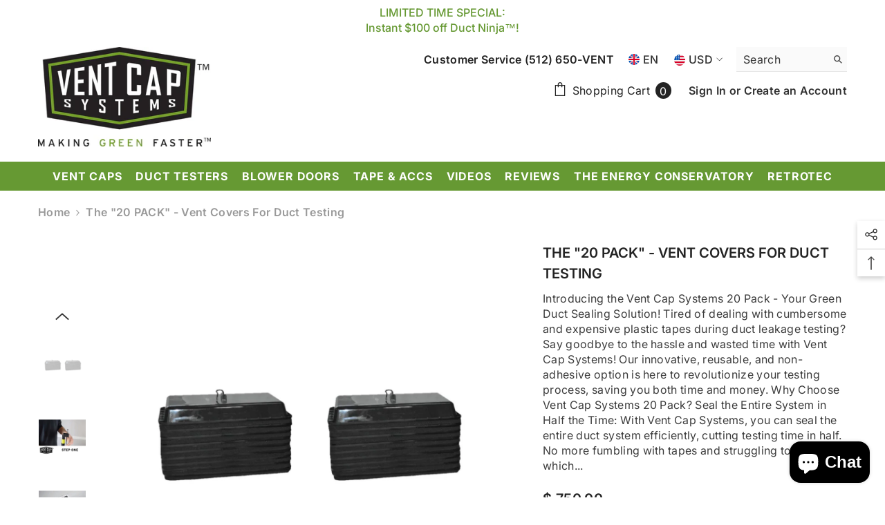

--- FILE ---
content_type: text/html; charset=utf-8
request_url: https://ventcapsystems.com/products/the-20-pack
body_size: 70898
content:
<!doctype html><html class="no-js" lang="en">
  <head>
    <!-- Google Tag Manager -->
    <script>
      (function(w,d,s,l,i){w[l]=w[l]||[];w[l].push({'gtm.start':
      new Date().getTime(),event:'gtm.js'});var f=d.getElementsByTagName(s)[0],
      j=d.createElement(s),dl=l!='dataLayer'?'&l='+l:'';j.async=true;j.src=
      'https://www.googletagmanager.com/gtm.js?id=GTM-TNPN2JX'+dl;f.parentNode.insertBefore(j,f);
      })(window,document,'script','dataLayer','GTM-TNPN2JX');
    </script>
    <!-- End Google Tag Manager -->

    <meta charset="utf-8">
    <meta http-equiv="X-UA-Compatible" content="IE=edge">
    <meta name="viewport" content="width=device-width,initial-scale=1">
    <meta name="theme-color" content="">
    <link rel="canonical" href="https://ventcapsystems.com/products/the-20-pack">
    <link rel="canonical" href="https://ventcapsystems.com/products/the-20-pack" canonical-shop-url="https://ventcapsystems.com/"><link rel="shortcut icon" href="//ventcapsystems.com/cdn/shop/files/512x512_logo_e0f33fa7-1651-484b-9425-9ffa865ab762_32x32.png?v=1690819463" type="image/png"><link rel="preconnect" href="https://cdn.shopify.com" crossorigin>

    <title>
      The &quot;20 PACK&quot; by Vent Cap Systems
</title><meta name="description" content="Revolutionize your duct leakage testing with our Vent Cap Systems 20-Pack, the eco-friendly and cost-effective alternative to wasteful tapes. Seal your entire duct system in half the time and reap the benefits of reusable, non-adhesive caps. From popcorn ceilings to carpets, experience unparalleled sealing performance. Estimated to save you thousands annually, make your testing process greener and more efficient. Optional Pole RAT™ tool for easier installation sold separately. Upgrade now for sustainable savings.">

<meta property="og:site_name" content="Vent Cap Systems">
<meta property="og:url" content="https://ventcapsystems.com/products/the-20-pack">
<meta property="og:title" content="The &quot;20 PACK&quot; by Vent Cap Systems">
<meta property="og:type" content="product">
<meta property="og:description" content="Revolutionize your duct leakage testing with our Vent Cap Systems 20-Pack, the eco-friendly and cost-effective alternative to wasteful tapes. Seal your entire duct system in half the time and reap the benefits of reusable, non-adhesive caps. From popcorn ceilings to carpets, experience unparalleled sealing performance. Estimated to save you thousands annually, make your testing process greener and more efficient. Optional Pole RAT™ tool for easier installation sold separately. Upgrade now for sustainable savings."><meta property="og:image" content="http://ventcapsystems.com/cdn/shop/products/the-20-pack-vent-covers-for-duct-testing-609055.jpg?v=1694106084">
  <meta property="og:image:secure_url" content="https://ventcapsystems.com/cdn/shop/products/the-20-pack-vent-covers-for-duct-testing-609055.jpg?v=1694106084">
  <meta property="og:image:width" content="1200">
  <meta property="og:image:height" content="1200"><meta property="og:price:amount" content="750.00">
  <meta property="og:price:currency" content="USD"><meta name="twitter:card" content="summary_large_image">
<meta name="twitter:title" content="The &quot;20 PACK&quot; by Vent Cap Systems">
<meta name="twitter:description" content="Revolutionize your duct leakage testing with our Vent Cap Systems 20-Pack, the eco-friendly and cost-effective alternative to wasteful tapes. Seal your entire duct system in half the time and reap the benefits of reusable, non-adhesive caps. From popcorn ceilings to carpets, experience unparalleled sealing performance. Estimated to save you thousands annually, make your testing process greener and more efficient. Optional Pole RAT™ tool for easier installation sold separately. Upgrade now for sustainable savings.">

    <script>window.performance && window.performance.mark && window.performance.mark('shopify.content_for_header.start');</script><meta name="google-site-verification" content="s1k0KAH4xyfpin4S_nZGVhu3tCNeM4yZmI4ekEpvpvw">
<meta id="shopify-digital-wallet" name="shopify-digital-wallet" content="/7252823/digital_wallets/dialog">
<meta name="shopify-checkout-api-token" content="8427736d24523fb75a15f3ffb49f96d9">
<meta id="in-context-paypal-metadata" data-shop-id="7252823" data-venmo-supported="false" data-environment="production" data-locale="en_US" data-paypal-v4="true" data-currency="USD">
<link rel="alternate" type="application/json+oembed" href="https://ventcapsystems.com/products/the-20-pack.oembed">
<script async="async" src="/checkouts/internal/preloads.js?locale=en-US"></script>
<link rel="preconnect" href="https://shop.app" crossorigin="anonymous">
<script async="async" src="https://shop.app/checkouts/internal/preloads.js?locale=en-US&shop_id=7252823" crossorigin="anonymous"></script>
<script id="apple-pay-shop-capabilities" type="application/json">{"shopId":7252823,"countryCode":"US","currencyCode":"USD","merchantCapabilities":["supports3DS"],"merchantId":"gid:\/\/shopify\/Shop\/7252823","merchantName":"Vent Cap Systems","requiredBillingContactFields":["postalAddress","email"],"requiredShippingContactFields":["postalAddress","email"],"shippingType":"shipping","supportedNetworks":["visa","masterCard","amex","discover","elo","jcb"],"total":{"type":"pending","label":"Vent Cap Systems","amount":"1.00"},"shopifyPaymentsEnabled":true,"supportsSubscriptions":true}</script>
<script id="shopify-features" type="application/json">{"accessToken":"8427736d24523fb75a15f3ffb49f96d9","betas":["rich-media-storefront-analytics"],"domain":"ventcapsystems.com","predictiveSearch":true,"shopId":7252823,"locale":"en"}</script>
<script>var Shopify = Shopify || {};
Shopify.shop = "ventcapsystems.myshopify.com";
Shopify.locale = "en";
Shopify.currency = {"active":"USD","rate":"1.0"};
Shopify.country = "US";
Shopify.theme = {"name":"Best Working - 10-2024","id":128621707362,"schema_name":"Ella","schema_version":"6.5.2","theme_store_id":null,"role":"main"};
Shopify.theme.handle = "null";
Shopify.theme.style = {"id":null,"handle":null};
Shopify.cdnHost = "ventcapsystems.com/cdn";
Shopify.routes = Shopify.routes || {};
Shopify.routes.root = "/";</script>
<script type="module">!function(o){(o.Shopify=o.Shopify||{}).modules=!0}(window);</script>
<script>!function(o){function n(){var o=[];function n(){o.push(Array.prototype.slice.apply(arguments))}return n.q=o,n}var t=o.Shopify=o.Shopify||{};t.loadFeatures=n(),t.autoloadFeatures=n()}(window);</script>
<script>
  window.ShopifyPay = window.ShopifyPay || {};
  window.ShopifyPay.apiHost = "shop.app\/pay";
  window.ShopifyPay.redirectState = null;
</script>
<script id="shop-js-analytics" type="application/json">{"pageType":"product"}</script>
<script defer="defer" async type="module" src="//ventcapsystems.com/cdn/shopifycloud/shop-js/modules/v2/client.init-shop-cart-sync_BN7fPSNr.en.esm.js"></script>
<script defer="defer" async type="module" src="//ventcapsystems.com/cdn/shopifycloud/shop-js/modules/v2/chunk.common_Cbph3Kss.esm.js"></script>
<script defer="defer" async type="module" src="//ventcapsystems.com/cdn/shopifycloud/shop-js/modules/v2/chunk.modal_DKumMAJ1.esm.js"></script>
<script type="module">
  await import("//ventcapsystems.com/cdn/shopifycloud/shop-js/modules/v2/client.init-shop-cart-sync_BN7fPSNr.en.esm.js");
await import("//ventcapsystems.com/cdn/shopifycloud/shop-js/modules/v2/chunk.common_Cbph3Kss.esm.js");
await import("//ventcapsystems.com/cdn/shopifycloud/shop-js/modules/v2/chunk.modal_DKumMAJ1.esm.js");

  window.Shopify.SignInWithShop?.initShopCartSync?.({"fedCMEnabled":true,"windoidEnabled":true});

</script>
<script defer="defer" async type="module" src="//ventcapsystems.com/cdn/shopifycloud/shop-js/modules/v2/client.payment-terms_BxzfvcZJ.en.esm.js"></script>
<script defer="defer" async type="module" src="//ventcapsystems.com/cdn/shopifycloud/shop-js/modules/v2/chunk.common_Cbph3Kss.esm.js"></script>
<script defer="defer" async type="module" src="//ventcapsystems.com/cdn/shopifycloud/shop-js/modules/v2/chunk.modal_DKumMAJ1.esm.js"></script>
<script type="module">
  await import("//ventcapsystems.com/cdn/shopifycloud/shop-js/modules/v2/client.payment-terms_BxzfvcZJ.en.esm.js");
await import("//ventcapsystems.com/cdn/shopifycloud/shop-js/modules/v2/chunk.common_Cbph3Kss.esm.js");
await import("//ventcapsystems.com/cdn/shopifycloud/shop-js/modules/v2/chunk.modal_DKumMAJ1.esm.js");

  
</script>
<script>
  window.Shopify = window.Shopify || {};
  if (!window.Shopify.featureAssets) window.Shopify.featureAssets = {};
  window.Shopify.featureAssets['shop-js'] = {"shop-cart-sync":["modules/v2/client.shop-cart-sync_CJVUk8Jm.en.esm.js","modules/v2/chunk.common_Cbph3Kss.esm.js","modules/v2/chunk.modal_DKumMAJ1.esm.js"],"init-fed-cm":["modules/v2/client.init-fed-cm_7Fvt41F4.en.esm.js","modules/v2/chunk.common_Cbph3Kss.esm.js","modules/v2/chunk.modal_DKumMAJ1.esm.js"],"init-shop-email-lookup-coordinator":["modules/v2/client.init-shop-email-lookup-coordinator_Cc088_bR.en.esm.js","modules/v2/chunk.common_Cbph3Kss.esm.js","modules/v2/chunk.modal_DKumMAJ1.esm.js"],"init-windoid":["modules/v2/client.init-windoid_hPopwJRj.en.esm.js","modules/v2/chunk.common_Cbph3Kss.esm.js","modules/v2/chunk.modal_DKumMAJ1.esm.js"],"shop-button":["modules/v2/client.shop-button_B0jaPSNF.en.esm.js","modules/v2/chunk.common_Cbph3Kss.esm.js","modules/v2/chunk.modal_DKumMAJ1.esm.js"],"shop-cash-offers":["modules/v2/client.shop-cash-offers_DPIskqss.en.esm.js","modules/v2/chunk.common_Cbph3Kss.esm.js","modules/v2/chunk.modal_DKumMAJ1.esm.js"],"shop-toast-manager":["modules/v2/client.shop-toast-manager_CK7RT69O.en.esm.js","modules/v2/chunk.common_Cbph3Kss.esm.js","modules/v2/chunk.modal_DKumMAJ1.esm.js"],"init-shop-cart-sync":["modules/v2/client.init-shop-cart-sync_BN7fPSNr.en.esm.js","modules/v2/chunk.common_Cbph3Kss.esm.js","modules/v2/chunk.modal_DKumMAJ1.esm.js"],"init-customer-accounts-sign-up":["modules/v2/client.init-customer-accounts-sign-up_CfPf4CXf.en.esm.js","modules/v2/client.shop-login-button_DeIztwXF.en.esm.js","modules/v2/chunk.common_Cbph3Kss.esm.js","modules/v2/chunk.modal_DKumMAJ1.esm.js"],"pay-button":["modules/v2/client.pay-button_CgIwFSYN.en.esm.js","modules/v2/chunk.common_Cbph3Kss.esm.js","modules/v2/chunk.modal_DKumMAJ1.esm.js"],"init-customer-accounts":["modules/v2/client.init-customer-accounts_DQ3x16JI.en.esm.js","modules/v2/client.shop-login-button_DeIztwXF.en.esm.js","modules/v2/chunk.common_Cbph3Kss.esm.js","modules/v2/chunk.modal_DKumMAJ1.esm.js"],"avatar":["modules/v2/client.avatar_BTnouDA3.en.esm.js"],"init-shop-for-new-customer-accounts":["modules/v2/client.init-shop-for-new-customer-accounts_CsZy_esa.en.esm.js","modules/v2/client.shop-login-button_DeIztwXF.en.esm.js","modules/v2/chunk.common_Cbph3Kss.esm.js","modules/v2/chunk.modal_DKumMAJ1.esm.js"],"shop-follow-button":["modules/v2/client.shop-follow-button_BRMJjgGd.en.esm.js","modules/v2/chunk.common_Cbph3Kss.esm.js","modules/v2/chunk.modal_DKumMAJ1.esm.js"],"checkout-modal":["modules/v2/client.checkout-modal_B9Drz_yf.en.esm.js","modules/v2/chunk.common_Cbph3Kss.esm.js","modules/v2/chunk.modal_DKumMAJ1.esm.js"],"shop-login-button":["modules/v2/client.shop-login-button_DeIztwXF.en.esm.js","modules/v2/chunk.common_Cbph3Kss.esm.js","modules/v2/chunk.modal_DKumMAJ1.esm.js"],"lead-capture":["modules/v2/client.lead-capture_DXYzFM3R.en.esm.js","modules/v2/chunk.common_Cbph3Kss.esm.js","modules/v2/chunk.modal_DKumMAJ1.esm.js"],"shop-login":["modules/v2/client.shop-login_CA5pJqmO.en.esm.js","modules/v2/chunk.common_Cbph3Kss.esm.js","modules/v2/chunk.modal_DKumMAJ1.esm.js"],"payment-terms":["modules/v2/client.payment-terms_BxzfvcZJ.en.esm.js","modules/v2/chunk.common_Cbph3Kss.esm.js","modules/v2/chunk.modal_DKumMAJ1.esm.js"]};
</script>
<script id="__st">var __st={"a":7252823,"offset":-21600,"reqid":"b5331977-14b3-42ee-adfc-609ce37365b3-1770013499","pageurl":"ventcapsystems.com\/products\/the-20-pack","u":"9c2dec075d11","p":"product","rtyp":"product","rid":394509364};</script>
<script>window.ShopifyPaypalV4VisibilityTracking = true;</script>
<script id="captcha-bootstrap">!function(){'use strict';const t='contact',e='account',n='new_comment',o=[[t,t],['blogs',n],['comments',n],[t,'customer']],c=[[e,'customer_login'],[e,'guest_login'],[e,'recover_customer_password'],[e,'create_customer']],r=t=>t.map((([t,e])=>`form[action*='/${t}']:not([data-nocaptcha='true']) input[name='form_type'][value='${e}']`)).join(','),a=t=>()=>t?[...document.querySelectorAll(t)].map((t=>t.form)):[];function s(){const t=[...o],e=r(t);return a(e)}const i='password',u='form_key',d=['recaptcha-v3-token','g-recaptcha-response','h-captcha-response',i],f=()=>{try{return window.sessionStorage}catch{return}},m='__shopify_v',_=t=>t.elements[u];function p(t,e,n=!1){try{const o=window.sessionStorage,c=JSON.parse(o.getItem(e)),{data:r}=function(t){const{data:e,action:n}=t;return t[m]||n?{data:e,action:n}:{data:t,action:n}}(c);for(const[e,n]of Object.entries(r))t.elements[e]&&(t.elements[e].value=n);n&&o.removeItem(e)}catch(o){console.error('form repopulation failed',{error:o})}}const l='form_type',E='cptcha';function T(t){t.dataset[E]=!0}const w=window,h=w.document,L='Shopify',v='ce_forms',y='captcha';let A=!1;((t,e)=>{const n=(g='f06e6c50-85a8-45c8-87d0-21a2b65856fe',I='https://cdn.shopify.com/shopifycloud/storefront-forms-hcaptcha/ce_storefront_forms_captcha_hcaptcha.v1.5.2.iife.js',D={infoText:'Protected by hCaptcha',privacyText:'Privacy',termsText:'Terms'},(t,e,n)=>{const o=w[L][v],c=o.bindForm;if(c)return c(t,g,e,D).then(n);var r;o.q.push([[t,g,e,D],n]),r=I,A||(h.body.append(Object.assign(h.createElement('script'),{id:'captcha-provider',async:!0,src:r})),A=!0)});var g,I,D;w[L]=w[L]||{},w[L][v]=w[L][v]||{},w[L][v].q=[],w[L][y]=w[L][y]||{},w[L][y].protect=function(t,e){n(t,void 0,e),T(t)},Object.freeze(w[L][y]),function(t,e,n,w,h,L){const[v,y,A,g]=function(t,e,n){const i=e?o:[],u=t?c:[],d=[...i,...u],f=r(d),m=r(i),_=r(d.filter((([t,e])=>n.includes(e))));return[a(f),a(m),a(_),s()]}(w,h,L),I=t=>{const e=t.target;return e instanceof HTMLFormElement?e:e&&e.form},D=t=>v().includes(t);t.addEventListener('submit',(t=>{const e=I(t);if(!e)return;const n=D(e)&&!e.dataset.hcaptchaBound&&!e.dataset.recaptchaBound,o=_(e),c=g().includes(e)&&(!o||!o.value);(n||c)&&t.preventDefault(),c&&!n&&(function(t){try{if(!f())return;!function(t){const e=f();if(!e)return;const n=_(t);if(!n)return;const o=n.value;o&&e.removeItem(o)}(t);const e=Array.from(Array(32),(()=>Math.random().toString(36)[2])).join('');!function(t,e){_(t)||t.append(Object.assign(document.createElement('input'),{type:'hidden',name:u})),t.elements[u].value=e}(t,e),function(t,e){const n=f();if(!n)return;const o=[...t.querySelectorAll(`input[type='${i}']`)].map((({name:t})=>t)),c=[...d,...o],r={};for(const[a,s]of new FormData(t).entries())c.includes(a)||(r[a]=s);n.setItem(e,JSON.stringify({[m]:1,action:t.action,data:r}))}(t,e)}catch(e){console.error('failed to persist form',e)}}(e),e.submit())}));const S=(t,e)=>{t&&!t.dataset[E]&&(n(t,e.some((e=>e===t))),T(t))};for(const o of['focusin','change'])t.addEventListener(o,(t=>{const e=I(t);D(e)&&S(e,y())}));const B=e.get('form_key'),M=e.get(l),P=B&&M;t.addEventListener('DOMContentLoaded',(()=>{const t=y();if(P)for(const e of t)e.elements[l].value===M&&p(e,B);[...new Set([...A(),...v().filter((t=>'true'===t.dataset.shopifyCaptcha))])].forEach((e=>S(e,t)))}))}(h,new URLSearchParams(w.location.search),n,t,e,['guest_login'])})(!0,!0)}();</script>
<script integrity="sha256-4kQ18oKyAcykRKYeNunJcIwy7WH5gtpwJnB7kiuLZ1E=" data-source-attribution="shopify.loadfeatures" defer="defer" src="//ventcapsystems.com/cdn/shopifycloud/storefront/assets/storefront/load_feature-a0a9edcb.js" crossorigin="anonymous"></script>
<script crossorigin="anonymous" defer="defer" src="//ventcapsystems.com/cdn/shopifycloud/storefront/assets/shopify_pay/storefront-65b4c6d7.js?v=20250812"></script>
<script data-source-attribution="shopify.dynamic_checkout.dynamic.init">var Shopify=Shopify||{};Shopify.PaymentButton=Shopify.PaymentButton||{isStorefrontPortableWallets:!0,init:function(){window.Shopify.PaymentButton.init=function(){};var t=document.createElement("script");t.src="https://ventcapsystems.com/cdn/shopifycloud/portable-wallets/latest/portable-wallets.en.js",t.type="module",document.head.appendChild(t)}};
</script>
<script data-source-attribution="shopify.dynamic_checkout.buyer_consent">
  function portableWalletsHideBuyerConsent(e){var t=document.getElementById("shopify-buyer-consent"),n=document.getElementById("shopify-subscription-policy-button");t&&n&&(t.classList.add("hidden"),t.setAttribute("aria-hidden","true"),n.removeEventListener("click",e))}function portableWalletsShowBuyerConsent(e){var t=document.getElementById("shopify-buyer-consent"),n=document.getElementById("shopify-subscription-policy-button");t&&n&&(t.classList.remove("hidden"),t.removeAttribute("aria-hidden"),n.addEventListener("click",e))}window.Shopify?.PaymentButton&&(window.Shopify.PaymentButton.hideBuyerConsent=portableWalletsHideBuyerConsent,window.Shopify.PaymentButton.showBuyerConsent=portableWalletsShowBuyerConsent);
</script>
<script data-source-attribution="shopify.dynamic_checkout.cart.bootstrap">document.addEventListener("DOMContentLoaded",(function(){function t(){return document.querySelector("shopify-accelerated-checkout-cart, shopify-accelerated-checkout")}if(t())Shopify.PaymentButton.init();else{new MutationObserver((function(e,n){t()&&(Shopify.PaymentButton.init(),n.disconnect())})).observe(document.body,{childList:!0,subtree:!0})}}));
</script>
<link id="shopify-accelerated-checkout-styles" rel="stylesheet" media="screen" href="https://ventcapsystems.com/cdn/shopifycloud/portable-wallets/latest/accelerated-checkout-backwards-compat.css" crossorigin="anonymous">
<style id="shopify-accelerated-checkout-cart">
        #shopify-buyer-consent {
  margin-top: 1em;
  display: inline-block;
  width: 100%;
}

#shopify-buyer-consent.hidden {
  display: none;
}

#shopify-subscription-policy-button {
  background: none;
  border: none;
  padding: 0;
  text-decoration: underline;
  font-size: inherit;
  cursor: pointer;
}

#shopify-subscription-policy-button::before {
  box-shadow: none;
}

      </style>
<script id="sections-script" data-sections="header-navigation-plain,header-mobile" defer="defer" src="//ventcapsystems.com/cdn/shop/t/24/compiled_assets/scripts.js?v=1004"></script>
<script>window.performance && window.performance.mark && window.performance.mark('shopify.content_for_header.end');</script>
    <style>
          
          
          

          @font-face { font-display: swap;
  font-family: Inter;
  font-weight: 400;
  font-style: normal;
  src: url("//ventcapsystems.com/cdn/fonts/inter/inter_n4.b2a3f24c19b4de56e8871f609e73ca7f6d2e2bb9.woff2") format("woff2"),
       url("//ventcapsystems.com/cdn/fonts/inter/inter_n4.af8052d517e0c9ffac7b814872cecc27ae1fa132.woff") format("woff");
}

          @font-face { font-display: swap;
  font-family: Inter;
  font-weight: 500;
  font-style: normal;
  src: url("//ventcapsystems.com/cdn/fonts/inter/inter_n5.d7101d5e168594dd06f56f290dd759fba5431d97.woff2") format("woff2"),
       url("//ventcapsystems.com/cdn/fonts/inter/inter_n5.5332a76bbd27da00474c136abb1ca3cbbf259068.woff") format("woff");
}

          @font-face { font-display: swap;
  font-family: Inter;
  font-weight: 600;
  font-style: normal;
  src: url("//ventcapsystems.com/cdn/fonts/inter/inter_n6.771af0474a71b3797eb38f3487d6fb79d43b6877.woff2") format("woff2"),
       url("//ventcapsystems.com/cdn/fonts/inter/inter_n6.88c903d8f9e157d48b73b7777d0642925bcecde7.woff") format("woff");
}

          @font-face { font-display: swap;
  font-family: Inter;
  font-weight: 700;
  font-style: normal;
  src: url("//ventcapsystems.com/cdn/fonts/inter/inter_n7.02711e6b374660cfc7915d1afc1c204e633421e4.woff2") format("woff2"),
       url("//ventcapsystems.com/cdn/fonts/inter/inter_n7.6dab87426f6b8813070abd79972ceaf2f8d3b012.woff") format("woff");
}


          
@import url('https://fonts.googleapis.com/css?family=:300,300i,400,400i,500,500i,600,600i,700,700i,800,800i&display=swap');
                      
:root {
        --font-family-1: Inter,sans-serif;
        --font-family-2: ;

        /* Settings Body */--font-body-family: Inter,sans-serif;--font-body-size: 16px;--font-body-weight: 600;--body-line-height: 22px;--body-letter-spacing: .02em;

        /* Settings Heading */--font-heading-family: Inter,sans-serif;--font-heading-size: 16px;--font-heading-weight: 600;--font-heading-style: normal;--heading-line-height: 24px;--heading-letter-spacing: .05em;--heading-text-transform: uppercase;--heading-border-height: 2px;

        /* Menu Lv1 */--font-menu-lv1-family: Inter,sans-serif;--font-menu-lv1-size: 16px;--font-menu-lv1-weight: 700;--menu-lv1-line-height: 22px;--menu-lv1-letter-spacing: .05em;--menu-lv1-text-transform: uppercase;

        /* Menu Lv2 */--font-menu-lv2-family: Inter,sans-serif;--font-menu-lv2-size: 12px;--font-menu-lv2-weight: 600;--menu-lv2-line-height: 22px;--menu-lv2-letter-spacing: .02em;--menu-lv2-text-transform: capitalize;

        /* Menu Lv3 */--font-menu-lv3-family: Inter,sans-serif;--font-menu-lv3-size: 12px;--font-menu-lv3-weight: 600;--menu-lv3-line-height: 22px;--menu-lv3-letter-spacing: .02em;--menu-lv3-text-transform: capitalize;

        /* Mega Menu Lv2 */--font-mega-menu-lv2-family: Inter,sans-serif;--font-mega-menu-lv2-size: 12px;--font-mega-menu-lv2-weight: 600;--font-mega-menu-lv2-style: normal;--mega-menu-lv2-line-height: 22px;--mega-menu-lv2-letter-spacing: .02em;--mega-menu-lv2-text-transform: uppercase;

        /* Mega Menu Lv3 */--font-mega-menu-lv3-family: Inter,sans-serif;--font-mega-menu-lv3-size: 12px;--font-mega-menu-lv3-weight: 600;--mega-menu-lv3-line-height: 22px;--mega-menu-lv3-letter-spacing: .02em;--mega-menu-lv3-text-transform: capitalize;

        /* Product Card Title */--product-title-font: Inter,sans-serif;--product-title-font-size : 18px;--product-title-font-weight : 700;--product-title-line-height: 22px;--product-title-letter-spacing: .02em;--product-title-line-text : 3;--product-title-text-transform : uppercase;--product-title-margin-bottom: 10px;

        /* Product Card Vendor */--product-vendor-font: Inter,sans-serif;--product-vendor-font-size : 12px;--product-vendor-font-weight : 400;--product-vendor-font-style : normal;--product-vendor-line-height: 22px;--product-vendor-letter-spacing: .02em;--product-vendor-text-transform : uppercase;--product-vendor-margin-bottom: 0px;--product-vendor-margin-top: 0px;

        /* Product Card Price */--product-price-font: Inter,sans-serif;--product-price-font-size : 14px;--product-price-font-weight : 600;--product-price-line-height: 22px;--product-price-letter-spacing: .02em;--product-price-margin-top: 0px;--product-price-margin-bottom: 13px;

        /* Product Card Badge */--badge-font: Inter,sans-serif;--badge-font-size : 12px;--badge-font-weight : 400;--badge-text-transform : capitalize;--badge-letter-spacing: .02em;--badge-line-height: 20px;--badge-border-radius: 0px;--badge-padding-top: 0px;--badge-padding-bottom: 0px;--badge-padding-left-right: 8px;--badge-postion-top: 0px;--badge-postion-left-right: 0px;

        /* Product Quickview */
        --product-quickview-font-size : 12px; --product-quickview-line-height: 23px; --product-quickview-border-radius: 1px; --product-quickview-padding-top: 0px; --product-quickview-padding-bottom: 0px; --product-quickview-padding-left-right: 7px; --product-quickview-sold-out-product: #e95144;--product-quickview-box-shadow: none;/* Blog Card Tile */--blog-title-font: ;--blog-title-font-size : 20px; --blog-title-font-weight : 700; --blog-title-line-height: 29px; --blog-title-letter-spacing: .09em; --blog-title-text-transform : uppercase;

        /* Blog Card Info (Date, Author) */--blog-info-font: Inter,sans-serif;--blog-info-font-size : 14px; --blog-info-font-weight : 400; --blog-info-line-height: 20px; --blog-info-letter-spacing: .02em; --blog-info-text-transform : uppercase;

        /* Button 1 */--btn-1-font-family: Inter,sans-serif;--btn-1-font-size: 14px; --btn-1-font-weight: 700; --btn-1-text-transform: uppercase; --btn-1-line-height: 22px; --btn-1-letter-spacing: .05em; --btn-1-text-align: center; --btn-1-border-radius: 0px; --btn-1-border-width: 1px; --btn-1-border-style: solid; --btn-1-padding-top: 10px; --btn-1-padding-bottom: 10px; --btn-1-horizontal-length: 0px; --btn-1-vertical-length: 0px; --btn-1-blur-radius: 0px; --btn-1-spread: 0px;
        
--btn-1-all-bg-opacity-hover: rgba(0, 0, 0, 0.5);--btn-1-inset: ;/* Button 2 */--btn-2-font-family: ;--btn-2-font-size: 18px; --btn-2-font-weight: 700; --btn-2-text-transform: uppercase; --btn-2-line-height: 23px; --btn-2-letter-spacing: .05em; --btn-2-text-align: right; --btn-2-border-radius: 6px; --btn-2-border-width: 1px; --btn-2-border-style: solid; --btn-2-padding-top: 20px; --btn-2-padding-bottom: 20px; --btn-2-horizontal-length: 4px; --btn-2-vertical-length: 4px; --btn-2-blur-radius: 7px; --btn-2-spread: 0px;
        
--btn-2-all-bg-opacity: rgba(25, 145, 226, 0.5);--btn-2-all-bg-opacity-hover: rgba(0, 0, 0, 0.5);--btn-2-inset: ;/* Button 3 */--btn-3-font-family: Inter,sans-serif;--btn-3-font-size: 14px; --btn-3-font-weight: 700; --btn-3-text-transform: uppercase; --btn-3-line-height: 22px; --btn-3-letter-spacing: .05em; --btn-3-text-align: center; --btn-3-border-radius: 0px; --btn-3-border-width: 1px; --btn-3-border-style: solid; --btn-3-padding-top: 10px; --btn-3-padding-bottom: 10px; --btn-3-horizontal-length: 0px; --btn-3-vertical-length: 0px; --btn-3-blur-radius: 0px; --btn-3-spread: 0px;
        
--btn-3-all-bg-opacity: rgba(0, 0, 0, 0.1);--btn-3-all-bg-opacity-hover: rgba(0, 0, 0, 0.1);--btn-3-inset: ;/* Footer Heading */--footer-heading-font-family: Inter,sans-serif;--footer-heading-font-size : 15px; --footer-heading-font-weight : 600; --footer-heading-line-height : 22px; --footer-heading-letter-spacing : .05em; --footer-heading-text-transform : uppercase;

        /* Footer Link */--footer-link-font-family: Inter,sans-serif;--footer-link-font-size : 12px; --footer-link-font-weight : ; --footer-link-line-height : 28px; --footer-link-letter-spacing : .02em; --footer-link-text-transform : capitalize;

        /* Page Title */--font-page-title-family: Inter,sans-serif;--font-page-title-size: 20px; --font-page-title-weight: 700; --font-page-title-style: normal; --page-title-line-height: 20px; --page-title-letter-spacing: .05em; --page-title-text-transform: uppercase;

        /* Font Product Tab Title */
        --font-tab-type-1: Inter,sans-serif; --font-tab-type-2: ;

        /* Text Size */
        --text-size-font-size : 10px; --text-size-font-weight : 400; --text-size-line-height : 22px; --text-size-letter-spacing : 0; --text-size-text-transform : uppercase; --text-size-color : #787878;

        /* Font Weight */
        --font-weight-normal: 400; --font-weight-medium: 500; --font-weight-semibold: 600; --font-weight-bold: 700; --font-weight-bolder: 800; --font-weight-black: 900;

        /* Radio Button */
        --form-label-checkbox-before-bg: #fff; --form-label-checkbox-before-border: #cecece; --form-label-checkbox-before-bg-checked: #000;

        /* Conatiner */
        --body-custom-width-container: 1600px;

        /* Layout Boxed */
        --color-background-layout-boxed: #fff;/* Arrow */
        --position-horizontal-slick-arrow: 0;

        /* General Color*/
        --color-text: #232323; --color-text2: #969696; --color-global: #232323; --color-white: #FFFFFF; --color-grey: #868686; --color-black: #202020; --color-base-text-rgb: 35, 35, 35; --color-base-text2-rgb: 150, 150, 150; --color-background: #ffffff; --color-background-rgb: 255, 255, 255; --color-background-overylay: rgba(255, 255, 255, 0.9); --color-base-accent-text: ; --color-base-accent-1: ; --color-base-accent-2: ; --color-link: #669933; --color-link-hover: #232323; --color-error: #D93333; --color-error-bg: #FCEEEE; --color-success: #5A5A5A; --color-success-bg: #DFF0D8; --color-info: #202020; --color-info-bg: #FFF2DD; --color-link-underline: rgba(102, 153, 51, 0.5); --color-breadcrumb: #999999; --colors-breadcrumb-hover: #232323;--colors-breadcrumb-active: #999999; --border-global: #e6e6e6; --bg-global: #fafafa; --bg-planceholder: #fafafa; --color-warning: #fff; --bg-warning: #e0b252; --color-background-10 : #e9e9e9; --color-background-20 : #d3d3d3; --color-background-30 : #bdbdbd; --color-background-50 : #919191; --color-background-global : #919191;

        /* Arrow Color */
        --arrow-color: #323232; --arrow-background-color: #fff; --arrow-border-color: #ccc;--arrow-color-hover: #323232;--arrow-background-color-hover: #f8f8f8;--arrow-border-color-hover: #f8f8f8;--arrow-width: 35px;--arrow-height: 35px;--arrow-size: px;--arrow-size-icon: 17px;--arrow-border-radius: 50%;--arrow-border-width: 1px;--arrow-width-half: -17px;

        /* Pagination Color */
        --pagination-item-color: #3c3c3c; --pagination-item-color-active: #3c3c3c; --pagination-item-bg-color: #fff;--pagination-item-bg-color-active: #fff;--pagination-item-border-color: #fff;--pagination-item-border-color-active: #ffffff;--pagination-arrow-color: #3c3c3c;--pagination-arrow-color-active: #3c3c3c;--pagination-arrow-bg-color: #fff;--pagination-arrow-bg-color-active: #fff;--pagination-arrow-border-color: #fff;--pagination-arrow-border-color-active: #fff;

        /* Dots Color */
        --dots-color: transparent;--dots-border-color: #323232;--dots-color-active: #323232;--dots-border-color-active: #323232;--dots-style2-background-opacity: #00000050;--dots-width: 12px;--dots-height: 12px;

        /* Button Color */
        --btn-1-color: #FFFFFF;--btn-1-bg: #669933;--btn-1-border: #232323;--btn-1-color-hover: #232323;--btn-1-bg-hover: #ffffff;--btn-1-border-hover: #232323;
        --btn-2-color: #232323;--btn-2-bg: #FFFFFF;--btn-2-border: #727272;--btn-2-color-hover: #FFFFFF;--btn-2-bg-hover: #232323;--btn-2-border-hover: #232323;
        --btn-3-color: #FFFFFF;--btn-3-bg: #e9514b;--btn-3-border: #e9514b;--btn-3-color-hover: #ffffff;--btn-3-bg-hover: #e9514b;--btn-3-border-hover: #e9514b;
        --anchor-transition: all ease .3s;--bg-white: #ffffff;--bg-black: #000000;--bg-grey: #808080;--icon: var(--color-text);--text-cart: #3c3c3c;--duration-short: 100ms;--duration-default: 350ms;--duration-long: 500ms;--form-input-bg: #ffffff;--form-input-border: #c7c7c7;--form-input-color: #232323;--form-input-placeholder: #868686;--form-label: #232323;

        --new-badge-color: #232323;--new-badge-bg: #FFFFFF;--sale-badge-color: #ffffff;--sale-badge-bg: #e95144;--sold-out-badge-color: #ffffff;--sold-out-badge-bg: #c1c1c1;--custom-badge-color: #ffffff;--custom-badge-bg: #ffbb49;--bundle-badge-color: #ffffff;--bundle-badge-bg: #232323;
        
        --product-title-color : #232323;--product-title-color-hover : #232323;--product-vendor-color : #969696;--product-price-color : #232323;--product-sale-price-color : #e95144;--product-compare-price-color : #969696;--product-review-full-color : #000000;--product-review-empty-color : #A4A4A4;

        --product-swatch-border : #cbcbcb;--product-swatch-border-active : #232323;--product-swatch-width : 40px;--product-swatch-height : 40px;--product-swatch-border-radius : 0px;--product-swatch-color-width : 40px;--product-swatch-color-height : 40px;--product-swatch-color-border-radius : 20px;

        --product-wishlist-color : #000000;--product-wishlist-bg : #ffffff;--product-wishlist-border : transparent;--product-wishlist-color-added : #ffffff;--product-wishlist-bg-added : #000000;--product-wishlist-border-added : transparent;--product-compare-color : #000000;--product-compare-bg : #FFFFFF;--product-compare-color-added : #D12442; --product-compare-bg-added : #FFFFFF; --product-hot-stock-text-color : #d62828; --product-quick-view-color : #000000; --product-cart-image-fit : contain; --product-title-variant-font-size: 16px;--product-quick-view-bg : #FFFFFF;--product-quick-view-bg-above-button: rgba(255, 255, 255, 0.7);--product-quick-view-color-hover : #FFFFFF;--product-quick-view-bg-hover : #232323;--product-action-color : #232323;--product-action-bg : #ffffff;--product-action-border : #000000;--product-action-color-hover : #FFFFFF;--product-action-bg-hover : #669933;--product-action-border-hover : #232323;

        /* Multilevel Category Filter */
        --color-label-multiLevel-categories: #232323;--bg-label-multiLevel-categories: #fff;--color-button-multiLevel-categories: #fff;--bg-button-multiLevel-categories: #ff8b21;--border-button-multiLevel-categories: transparent;--hover-color-button-multiLevel-categories: #fff;--hover-bg-button-multiLevel-categories: #ff8b21;--free-shipping-height : 14px;--free-shipping-border-radius : 20px;--free-shipping-color : #727272; --free-shipping-bg : #ededed;--free-shipping-bg-1: #f44336;--free-shipping-bg-2: #ffc206;--free-shipping-bg-3: #69c69c;--free-shipping-bg-4: #69c69c; --free-shipping-min-height : 24.0px;--w-product-swatch-custom: 30px;--h-product-swatch-custom: 30px;--w-product-swatch-custom-mb: 20px;--h-product-swatch-custom-mb: 20px;--font-size-product-swatch-more: 12px;--swatch-border : #cbcbcb;--swatch-border-active : #232323;

        --variant-size: #232323;--variant-size-border: #e7e7e7;--variant-size-bg: #ffffff;--variant-size-hover: #ffffff;--variant-size-border-hover: #232323;--variant-size-bg-hover: #232323;--variant-bg : #ffffff; --variant-color : #232323; --variant-bg-active : #ffffff; --variant-color-active : #232323;

        --fontsize-text-social: 12px;
        --page-content-distance: 64px;--sidebar-content-distance: 40px;--button-transition-ease: cubic-bezier(.25,.46,.45,.94);

        /* Loading Spinner Color */
        --spinner-top-color: #fc0; --spinner-right-color: #4dd4c6; --spinner-bottom-color: #f00; --spinner-left-color: #f6f6f6;

        /* Product Card Marquee */
        --product-marquee-background-color: ;--product-marquee-text-color: #FFFFFF;--product-marquee-text-size: 14px;--product-marquee-text-mobile-size: 14px;--product-marquee-text-weight: 400;--product-marquee-text-transform: none;--product-marquee-text-style: italic;--product-marquee-speed: ; --product-marquee-line-height: calc(var(--product-marquee-text-mobile-size) * 1.5);
    }
</style>
    <link href="//ventcapsystems.com/cdn/shop/t/24/assets/base.css?v=152315289735083950831763684945" rel="stylesheet" type="text/css" media="all" />
<link href="//ventcapsystems.com/cdn/shop/t/24/assets/custom.css?v=85517215154708302841729564994" rel="stylesheet" type="text/css" media="all" />
<link href="//ventcapsystems.com/cdn/shop/t/24/assets/base-banner-animation.css?v=142525759880205592811721386280" rel="stylesheet" type="text/css" media="all" />
  <link href="//ventcapsystems.com/cdn/shop/t/24/assets/component-card-banner-animation.css?v=55904521405352394641721386292" rel="stylesheet" type="text/css" media="all" />
<link href="//ventcapsystems.com/cdn/shop/t/24/assets/layout_rtl.css?v=80660267179313293321721386357" rel="stylesheet" type="text/css" media="all" />
<link href="//ventcapsystems.com/cdn/shop/t/24/assets/animated.css?v=118618079748618006641721386279" rel="stylesheet" type="text/css" media="all" />
<link href="//ventcapsystems.com/cdn/shop/t/24/assets/component-card.css?v=44373505219447115911721386293" rel="stylesheet" type="text/css" media="all" />
<link href="//ventcapsystems.com/cdn/shop/t/24/assets/component-loading-overlay.css?v=41789740389909582121721386311" rel="stylesheet" type="text/css" media="all" />
<link href="//ventcapsystems.com/cdn/shop/t/24/assets/component-loading-banner.css?v=66575024453840146421721386311" rel="stylesheet" type="text/css" media="all" />
<link href="//ventcapsystems.com/cdn/shop/t/24/assets/component-quick-cart.css?v=111677929301119732291721386324" rel="stylesheet" type="text/css" media="all" />
<link rel="stylesheet" href="//ventcapsystems.com/cdn/shop/t/24/assets/vendor.css?v=164616260963476715651721386370" media="print" onload="this.media='all'">
<noscript><link href="//ventcapsystems.com/cdn/shop/t/24/assets/vendor.css?v=164616260963476715651721386370" rel="stylesheet" type="text/css" media="all" /></noscript>



<link href="//ventcapsystems.com/cdn/shop/t/24/assets/component-predictive-search.css?v=104537003445991516671721386318" rel="stylesheet" type="text/css" media="all" />
<link rel="stylesheet" href="//ventcapsystems.com/cdn/shop/t/24/assets/component-newsletter.css?v=60945192072190139141727726966" media="print" onload="this.media='all'">
<link rel="stylesheet" href="//ventcapsystems.com/cdn/shop/t/24/assets/component-slider.css?v=37888473738646685221721386331" media="print" onload="this.media='all'">
<link rel="stylesheet" href="//ventcapsystems.com/cdn/shop/t/24/assets/component-list-social.css?v=102044711114163579551721386310" media="print" onload="this.media='all'"><noscript><link href="//ventcapsystems.com/cdn/shop/t/24/assets/component-newsletter.css?v=60945192072190139141727726966" rel="stylesheet" type="text/css" media="all" /></noscript>
<noscript><link href="//ventcapsystems.com/cdn/shop/t/24/assets/component-slider.css?v=37888473738646685221721386331" rel="stylesheet" type="text/css" media="all" /></noscript>
<noscript><link href="//ventcapsystems.com/cdn/shop/t/24/assets/component-list-social.css?v=102044711114163579551721386310" rel="stylesheet" type="text/css" media="all" /></noscript>

<style type="text/css">
  .nav-title-mobile {display: none;}.list-menu--disclosure{display: none;position: absolute;min-width: 100%;width: 22rem;background-color: var(--bg-white);box-shadow: 0 1px 4px 0 rgb(0 0 0 / 15%);padding: 5px 0 5px 20px;opacity: 0;visibility: visible;pointer-events: none;transition: opacity var(--duration-default) ease, transform var(--duration-default) ease;}.list-menu--disclosure-2{margin-left: calc(100% - 15px);z-index: 2;top: -5px;}.list-menu--disclosure:focus {outline: none;}.list-menu--disclosure.localization-selector {max-height: 18rem;overflow: auto;width: 10rem;padding: 0.5rem;}.js menu-drawer > details > summary::before, .js menu-drawer > details[open]:not(.menu-opening) > summary::before {content: '';position: absolute;cursor: default;width: 100%;height: calc(100vh - 100%);height: calc(var(--viewport-height, 100vh) - (var(--header-bottom-position, 100%)));top: 100%;left: 0;background: var(--color-foreground-50);opacity: 0;visibility: hidden;z-index: 2;transition: opacity var(--duration-default) ease,visibility var(--duration-default) ease;}menu-drawer > details[open] > summary::before {visibility: visible;opacity: 1;}.menu-drawer {position: absolute;transform: translateX(-100%);visibility: hidden;z-index: 3;left: 0;top: 100%;width: 100%;max-width: calc(100vw - 4rem);padding: 0;border: 0.1rem solid var(--color-background-10);border-left: 0;border-bottom: 0;background-color: var(--bg-white);overflow-x: hidden;}.js .menu-drawer {height: calc(100vh - 100%);height: calc(var(--viewport-height, 100vh) - (var(--header-bottom-position, 100%)));}.js details[open] > .menu-drawer, .js details[open] > .menu-drawer__submenu {transition: transform var(--duration-default) ease, visibility var(--duration-default) ease;}.no-js details[open] > .menu-drawer, .js details[open].menu-opening > .menu-drawer, details[open].menu-opening > .menu-drawer__submenu {transform: translateX(0);visibility: visible;}@media screen and (min-width: 750px) {.menu-drawer {width: 40rem;}.no-js .menu-drawer {height: auto;}}.menu-drawer__inner-container {position: relative;height: 100%;}.menu-drawer__navigation-container {display: grid;grid-template-rows: 1fr auto;align-content: space-between;overflow-y: auto;height: 100%;}.menu-drawer__navigation {padding: 0 0 5.6rem 0;}.menu-drawer__inner-submenu {height: 100%;overflow-x: hidden;overflow-y: auto;}.no-js .menu-drawer__navigation {padding: 0;}.js .menu-drawer__menu li {width: 100%;border-bottom: 1px solid #e6e6e6;overflow: hidden;}.menu-drawer__menu-item{line-height: var(--body-line-height);letter-spacing: var(--body-letter-spacing);padding: 10px 20px 10px 15px;cursor: pointer;display: flex;align-items: center;justify-content: space-between;}.menu-drawer__menu-item .label{display: inline-block;vertical-align: middle;font-size: calc(var(--font-body-size) - 4px);font-weight: var(--font-weight-normal);letter-spacing: var(--body-letter-spacing);height: 20px;line-height: 20px;margin: 0 0 0 10px;padding: 0 5px;text-transform: uppercase;text-align: center;position: relative;}.menu-drawer__menu-item .label:before{content: "";position: absolute;border: 5px solid transparent;top: 50%;left: -9px;transform: translateY(-50%);}.menu-drawer__menu-item > .icon{width: 24px;height: 24px;margin: 0 10px 0 0;}.menu-drawer__menu-item > .symbol {position: absolute;right: 20px;top: 50%;transform: translateY(-50%);display: flex;align-items: center;justify-content: center;font-size: 0;pointer-events: none;}.menu-drawer__menu-item > .symbol .icon{width: 14px;height: 14px;opacity: .6;}.menu-mobile-icon .menu-drawer__menu-item{justify-content: flex-start;}.no-js .menu-drawer .menu-drawer__menu-item > .symbol {display: none;}.js .menu-drawer__submenu {position: absolute;top: 0;width: 100%;bottom: 0;left: 0;background-color: var(--bg-white);z-index: 1;transform: translateX(100%);visibility: hidden;}.js .menu-drawer__submenu .menu-drawer__submenu {overflow-y: auto;}.menu-drawer__close-button {display: block;width: 100%;padding: 10px 15px;background-color: transparent;border: none;background: #f6f8f9;position: relative;}.menu-drawer__close-button .symbol{position: absolute;top: auto;left: 20px;width: auto;height: 22px;z-index: 10;display: flex;align-items: center;justify-content: center;font-size: 0;pointer-events: none;}.menu-drawer__close-button .icon {display: inline-block;vertical-align: middle;width: 18px;height: 18px;transform: rotate(180deg);}.menu-drawer__close-button .text{max-width: calc(100% - 50px);white-space: nowrap;overflow: hidden;text-overflow: ellipsis;display: inline-block;vertical-align: top;width: 100%;margin: 0 auto;}.no-js .menu-drawer__close-button {display: none;}.menu-drawer__utility-links {padding: 2rem;}.menu-drawer__account {display: inline-flex;align-items: center;text-decoration: none;padding: 1.2rem;margin-left: -1.2rem;font-size: 1.4rem;}.menu-drawer__account .icon-account {height: 2rem;width: 2rem;margin-right: 1rem;}.menu-drawer .list-social {justify-content: flex-start;margin-left: -1.25rem;margin-top: 2rem;}.menu-drawer .list-social:empty {display: none;}.menu-drawer .list-social__link {padding: 1.3rem 1.25rem;}

  /* Style General */
  .d-block{display: block}.d-inline-block{display: inline-block}.d-flex{display: flex}.d-none {display: none}.d-grid{display: grid}.ver-alg-mid {vertical-align: middle}.ver-alg-top{vertical-align: top}
  .flex-jc-start{justify-content:flex-start}.flex-jc-end{justify-content:flex-end}.flex-jc-center{justify-content:center}.flex-jc-between{justify-content:space-between}.flex-jc-stretch{justify-content:stretch}.flex-align-start{align-items: flex-start}.flex-align-center{align-items: center}.flex-align-end{align-items: flex-end}.flex-align-stretch{align-items:stretch}.flex-wrap{flex-wrap: wrap}.flex-nowrap{flex-wrap: nowrap}.fd-row{flex-direction:row}.fd-row-reverse{flex-direction:row-reverse}.fd-column{flex-direction:column}.fd-column-reverse{flex-direction:column-reverse}.fg-0{flex-grow:0}.fs-0{flex-shrink:0}.gap-15{gap:15px}.gap-30{gap:30px}.gap-col-30{column-gap:30px}
  .p-relative{position:relative}.p-absolute{position:absolute}.p-static{position:static}.p-fixed{position:fixed;}
  .zi-1{z-index:1}.zi-2{z-index:2}.zi-3{z-index:3}.zi-5{z-index:5}.zi-6{z-index:6}.zi-7{z-index:7}.zi-9{z-index:9}.zi-10{z-index:10}.zi-99{z-index:99} .zi-100{z-index:100} .zi-101{z-index:101}
  .top-0{top:0}.top-100{top:100%}.top-auto{top:auto}.left-0{left:0}.left-auto{left:auto}.right-0{right:0}.right-auto{right:auto}.bottom-0{bottom:0}
  .middle-y{top:50%;transform:translateY(-50%)}.middle-x{left:50%;transform:translateX(-50%)}
  .opacity-0{opacity:0}.opacity-1{opacity:1}
  .o-hidden{overflow:hidden}.o-visible{overflow:visible}.o-unset{overflow:unset}.o-x-hidden{overflow-x:hidden}.o-y-auto{overflow-y:auto;}
  .pt-0{padding-top:0}.pt-2{padding-top:2px}.pt-5{padding-top:5px}.pt-10{padding-top:10px}.pt-10-imp{padding-top:10px !important}.pt-12{padding-top:12px}.pt-16{padding-top:16px}.pt-20{padding-top:20px}.pt-24{padding-top:24px}.pt-30{padding-top:30px}.pt-32{padding-top:32px}.pt-36{padding-top:36px}.pt-48{padding-top:48px}.pb-0{padding-bottom:0}.pb-5{padding-bottom:5px}.pb-10{padding-bottom:10px}.pb-10-imp{padding-bottom:10px !important}.pb-12{padding-bottom:12px}.pb-15{padding-bottom:15px}.pb-16{padding-bottom:16px}.pb-18{padding-bottom:18px}.pb-20{padding-bottom:20px}.pb-24{padding-bottom:24px}.pb-32{padding-bottom:32px}.pb-40{padding-bottom:40px}.pb-48{padding-bottom:48px}.pb-50{padding-bottom:50px}.pb-80{padding-bottom:80px}.pb-84{padding-bottom:84px}.pr-0{padding-right:0}.pr-5{padding-right: 5px}.pr-10{padding-right:10px}.pr-20{padding-right:20px}.pr-24{padding-right:24px}.pr-30{padding-right:30px}.pr-36{padding-right:36px}.pr-80{padding-right:80px}.pl-0{padding-left:0}.pl-12{padding-left:12px}.pl-20{padding-left:20px}.pl-24{padding-left:24px}.pl-36{padding-left:36px}.pl-48{padding-left:48px}.pl-52{padding-left:52px}.pl-80{padding-left:80px}.p-zero{padding:0}
  .m-lr-auto{margin:0 auto}.m-zero{margin:0}.ml-auto{margin-left:auto}.ml-0{margin-left:0}.ml-5{margin-left:5px}.ml-15{margin-left:15px}.ml-20{margin-left:20px}.ml-30{margin-left:30px}.mr-auto{margin-right:auto}.mr-0{margin-right:0}.mr-5{margin-right:5px}.mr-10{margin-right:10px}.mr-20{margin-right:20px}.mr-30{margin-right:30px}.mt-0{margin-top: 0}.mt-10{margin-top: 10px}.mt-15{margin-top: 15px}.mt-20{margin-top: 20px}.mt-25{margin-top: 25px}.mt-30{margin-top: 30px}.mt-40{margin-top: 40px}.mt-45{margin-top: 45px}.mb-0{margin-bottom: 0}.mb-5{margin-bottom: 5px}.mb-10{margin-bottom: 10px}.mb-15{margin-bottom: 15px}.mb-18{margin-bottom: 18px}.mb-20{margin-bottom: 20px}.mb-30{margin-bottom: 30px}
  .h-0{height:0}.h-100{height:100%}.h-100v{height:100vh}.h-auto{height:auto}.mah-100{max-height:100%}.mih-15{min-height: 15px}.mih-none{min-height: unset}.lih-15{line-height: 15px}
  .w-50pc{width:50%}.w-100{width:100%}.w-100v{width:100vw}.maw-100{max-width:100%}.maw-300{max-width:300px}.maw-480{max-width: 480px}.maw-780{max-width: 780px}.w-auto{width:auto}.minw-auto{min-width: auto}.min-w-100{min-width: 100px}
  .float-l{float:left}.float-r{float:right}
  .b-zero{border:none}.br-50p{border-radius:50%}.br-zero{border-radius:0}.br-2{border-radius:2px}.bg-none{background: none}
  .stroke-w-0{stroke-width: 0px}.stroke-w-1h{stroke-width: 0.5px}.stroke-w-1{stroke-width: 1px}.stroke-w-3{stroke-width: 3px}.stroke-w-5{stroke-width: 5px}.stroke-w-7 {stroke-width: 7px}.stroke-w-10 {stroke-width: 10px}.stroke-w-12 {stroke-width: 12px}.stroke-w-15 {stroke-width: 15px}.stroke-w-20 {stroke-width: 20px}.stroke-w-25 {stroke-width: 25px}.stroke-w-30{stroke-width: 30px}.stroke-w-32 {stroke-width: 32px}.stroke-w-40 {stroke-width: 40px}
  .w-21{width: 21px}.w-23{width: 23px}.w-24{width: 24px}.h-22{height: 22px}.h-23{height: 23px}.h-24{height: 24px}.w-h-16{width: 16px;height: 16px}.w-h-17{width: 17px;height: 17px}.w-h-18 {width: 18px;height: 18px}.w-h-19{width: 19px;height: 19px}.w-h-20 {width: 20px;height: 20px}.w-h-21{width: 21px;height: 21px}.w-h-22 {width: 22px;height: 22px}.w-h-23{width: 23px;height: 23px}.w-h-24 {width: 24px;height: 24px}.w-h-25 {width: 25px;height: 25px}.w-h-26 {width: 26px;height: 26px}.w-h-27 {width: 27px;height: 27px}.w-h-28 {width: 28px;height: 28px}.w-h-29 {width: 29px;height: 29px}.w-h-30 {width: 30px;height: 30px}.w-h-31 {width: 31px;height: 31px}.w-h-32 {width: 32px;height: 32px}.w-h-33 {width: 33px;height: 33px}.w-h-34 {width: 34px;height: 34px}.w-h-35 {width: 35px;height: 35px}.w-h-36 {width: 36px;height: 36px}.w-h-37 {width: 37px;height: 37px}
  .txt-d-none{text-decoration:none}.txt-d-underline{text-decoration:underline}.txt-u-o-1{text-underline-offset: 1px}.txt-u-o-2{text-underline-offset: 2px}.txt-u-o-3{text-underline-offset: 3px}.txt-u-o-4{text-underline-offset: 4px}.txt-u-o-5{text-underline-offset: 5px}.txt-u-o-6{text-underline-offset: 6px}.txt-u-o-8{text-underline-offset: 8px}.txt-u-o-12{text-underline-offset: 12px}.txt-t-up{text-transform:uppercase}.txt-t-cap{text-transform:capitalize}
  .ft-0{font-size: 0}.ft-16{font-size: 16px}.ls-0{letter-spacing: 0}.ls-02{letter-spacing: 0.2em}.ls-05{letter-spacing: 0.5em}.ft-i{font-style: italic}
  .button-effect svg{transition: 0.3s}.button-effect:hover svg{transform: rotate(180deg)}
  .icon-effect:hover svg {transform: scale(1.15)}.icon-effect:hover .icon-search-1 {transform: rotate(-90deg) scale(1.15)}
  .link-effect > span:after {content: "";position: absolute;bottom: -2px;left: 0;height: 1px;width: 100%;transform: scaleX(0);transition: transform var(--duration-default) ease-out;transform-origin: right}
  .link-effect > span:hover:after{transform: scaleX(1);transform-origin: left}
  @media (min-width: 1025px){
  	.pl-lg-80{padding-left:80px}.pr-lg-80{padding-right:80px}
  }
</style>

    <script src="//ventcapsystems.com/cdn/shop/t/24/assets/vendor.js?v=37601539231953232631721386371" type="text/javascript"></script>
<script src="//ventcapsystems.com/cdn/shop/t/24/assets/global.js?v=46612764184384980251721386343" type="text/javascript"></script>
<script src="//ventcapsystems.com/cdn/shop/t/24/assets/lazysizes.min.js?v=122719776364282065531721386358" type="text/javascript"></script>
<script src="//ventcapsystems.com/cdn/shop/t/24/assets/predictive-search.js?v=44403290173806190591721386359" defer="defer"></script><script src="//ventcapsystems.com/cdn/shop/t/24/assets/banner-animation.js?v=125781416125977691011721386280" defer="defer"></script>

<script>
    window.lazySizesConfig = window.lazySizesConfig || {};
    lazySizesConfig.loadMode = 1;
    window.lazySizesConfig.init = false;
    lazySizes.init();

    window.rtl_slick = false;
    window.mobile_menu = 'default';
    window.money_format = '$ {{amount}}';
    window.shop_currency = 'USD';
    window.currencySymbol ="$";
    window.show_multiple_currencies = true;
    window.routes = {
        root: '',
        cart: '/cart',
        cart_add_url: '/cart/add',
        cart_change_url: '/cart/change',
        cart_update_url: '/cart/update',
        collection_all: '/collections/all',
        predictive_search_url: '/search/suggest',
        search_url: '/search'
    }; 
    window.button_load_more = {
        default: `Show more`,
        loading: `Loading...`,
        view_all: `View All Collection`,
        no_more: `No More Product`
    };
    window.after_add_to_cart = {
        type: 'quick_cart',
        message: `is added to your shopping cart.`
    };
    window.variant_image_group_quick_view = false;
    window.quick_view = {
        show: false,
        show_mb: true
    };
    window.quick_shop = {
        show: false,
        see_details: `View Full Details`,
    };
    window.quick_cart = {
        show: false
    };
    window.cartStrings = {
        error: `There was an error while updating your cart. Please try again.`,
        quantityError: `You can only add [quantity] of this item to your cart.`,
        addProductOutQuantity: `You can only add [maxQuantity] of this product to your cart`,
        addProductOutQuantity2: `The quantity of this product is insufficient.`,
        cartErrorMessage: `Translation missing: en.sections.cart.cart_quantity_error_prefix`,
        soldoutText: `sold out`,
        alreadyText: `all`,
    };
    window.variantStrings = {
        addToCart: `Add to cart`,
        addingToCart: `Adding to cart...`,
        addedToCart: `Added to cart`,
        submit: `Submit`,
        soldOut: `Sold out`,
        unavailable: `Unavailable`,
        soldOut_message: `This variant is sold out!`,
        unavailable_message: `This variant is unavailable!`,
        addToCart_message: `You must select at least one products to add!`,
        select: `Select Options`,
        preOrder: `Pre-Order`,
        add: `Add`,
        unavailable_with_option: `[value] (Unavailable)`,
        hide_variants_unavailable: false
    };
    window.inventory_text = {
        hotStock: `Hurry up! only [inventory] left`,
        hotStock2: `Please hurry! Only [inventory] left in stock`,
        warningQuantity: `Maximum quantity: [inventory]`,
        inStock: `In Stock`,
        outOfStock: `Out Of Stock`,
        manyInStock: `Many In Stock`,
        show_options: `Show Variants`,
        hide_options: `Hide Variants`,
        adding : `Adding`,
        thank_you : `Thank You`,
        add_more : `Add More`,
        cart_feedback : `Added`
    };
    
        
            window.free_shipping_price = 600;
        
        window.free_shipping_text = {
            free_shipping_message: `Free shipping for all orders over`,
            free_shipping_message_1: `You qualify for free shipping!`,
            free_shipping_message_2:`Only`,
            free_shipping_message_3: `away from`,
            free_shipping_message_4: `free shipping`,
            free_shipping_1: `Free`,
            free_shipping_2: `TBD`
        };
    
    
        window.notify_me = {
            show: true,
            mail: `example@domain.com`,
            subject: `Out Of Stock Notification from Halothemes Store`,
            label: `Shopify`,
            success: `Thanks! We&#39;ve received your request and will respond shortly when this product / variant becomes available!`,
            error: `Please use a valid email address, such as john@example.com.`,
            button: `Notify me`
        };
    
    
    window.compare = {
        show: false,
        add: `Add To Compare`,
        added: `Added To Compare`,
        message: `You must select at least two products to compare!`
    };
    window.wishlist = {
        show: false,
        add: `Add to wishlist`,
        added: `Added to wishlist`,
        empty: `No product is added to your wishlist`,
        continue_shopping: `Continue Shopping`
    };
    window.pagination = {
        style: 1,
        next: `Next`,
        prev: `Prev`
    }
    window.review = {
        show: false,
        show_quick_view: true
    };
    window.countdown = {
        text: `Limited-Time Offers, End in:`,
        day: `D`,
        hour: `H`,
        min: `M`,
        sec: `S`,
        day_2: `Days`,
        hour_2: `Hours`,
        min_2: `Mins`,
        sec_2: `Secs`,
        days: `Days`,
        hours: `Hours`,
        mins: `Mins`,
        secs: `Secs`,
        d: `d`,
        h: `h`,
        m: `m`,
        s: `s`
    };
    window.customer_view = {
        text: `[number] customers are viewing this product`
    };

    
        window.arrows = {
            icon_next: `<button type="button" class="slick-next" aria-label="Next" role="button"><svg role="img" xmlns="http://www.w3.org/2000/svg" viewBox="0 0 24 24"><path d="M 7.75 1.34375 L 6.25 2.65625 L 14.65625 12 L 6.25 21.34375 L 7.75 22.65625 L 16.75 12.65625 L 17.34375 12 L 16.75 11.34375 Z"></path></svg></button>`,
            icon_prev: `<button type="button" class="slick-prev" aria-label="Previous" role="button"><svg role="img" xmlns="http://www.w3.org/2000/svg" viewBox="0 0 24 24"><path d="M 7.75 1.34375 L 6.25 2.65625 L 14.65625 12 L 6.25 21.34375 L 7.75 22.65625 L 16.75 12.65625 L 17.34375 12 L 16.75 11.34375 Z"></path></svg></button>`
        }
    

    window.dynamic_browser_title = {
        show: true,
        text: ''
    };
    
    window.show_more_btn_text = {
        show_more: `Show More`,
        show_less: `Show Less`,
        show_all: `Show All`,
    };

    function getCookie(cname) {
        let name = cname + "=";
        let decodedCookie = decodeURIComponent(document.cookie);
        let ca = decodedCookie.split(';');
        for(let i = 0; i <ca.length; i++) {
          let c = ca[i];
          while (c.charAt(0) == ' ') {
            c = c.substring(1);
          }
          if (c.indexOf(name) == 0) {
            return c.substring(name.length, c.length);
          }
        }
        return "";
    }
    
    const cookieAnnouncemenClosed = getCookie('announcement');
    window.announcementClosed = cookieAnnouncemenClosed === 'closed'
</script>

    <script>
      document.documentElement.className = document.documentElement.className.replace('no-js', 'js');
    </script><script src="https://cdn.shopify.com/extensions/e8878072-2f6b-4e89-8082-94b04320908d/inbox-1254/assets/inbox-chat-loader.js" type="text/javascript" defer="defer"></script>
<link href="https://monorail-edge.shopifysvc.com" rel="dns-prefetch">
<script>(function(){if ("sendBeacon" in navigator && "performance" in window) {try {var session_token_from_headers = performance.getEntriesByType('navigation')[0].serverTiming.find(x => x.name == '_s').description;} catch {var session_token_from_headers = undefined;}var session_cookie_matches = document.cookie.match(/_shopify_s=([^;]*)/);var session_token_from_cookie = session_cookie_matches && session_cookie_matches.length === 2 ? session_cookie_matches[1] : "";var session_token = session_token_from_headers || session_token_from_cookie || "";function handle_abandonment_event(e) {var entries = performance.getEntries().filter(function(entry) {return /monorail-edge.shopifysvc.com/.test(entry.name);});if (!window.abandonment_tracked && entries.length === 0) {window.abandonment_tracked = true;var currentMs = Date.now();var navigation_start = performance.timing.navigationStart;var payload = {shop_id: 7252823,url: window.location.href,navigation_start,duration: currentMs - navigation_start,session_token,page_type: "product"};window.navigator.sendBeacon("https://monorail-edge.shopifysvc.com/v1/produce", JSON.stringify({schema_id: "online_store_buyer_site_abandonment/1.1",payload: payload,metadata: {event_created_at_ms: currentMs,event_sent_at_ms: currentMs}}));}}window.addEventListener('pagehide', handle_abandonment_event);}}());</script>
<script id="web-pixels-manager-setup">(function e(e,d,r,n,o){if(void 0===o&&(o={}),!Boolean(null===(a=null===(i=window.Shopify)||void 0===i?void 0:i.analytics)||void 0===a?void 0:a.replayQueue)){var i,a;window.Shopify=window.Shopify||{};var t=window.Shopify;t.analytics=t.analytics||{};var s=t.analytics;s.replayQueue=[],s.publish=function(e,d,r){return s.replayQueue.push([e,d,r]),!0};try{self.performance.mark("wpm:start")}catch(e){}var l=function(){var e={modern:/Edge?\/(1{2}[4-9]|1[2-9]\d|[2-9]\d{2}|\d{4,})\.\d+(\.\d+|)|Firefox\/(1{2}[4-9]|1[2-9]\d|[2-9]\d{2}|\d{4,})\.\d+(\.\d+|)|Chrom(ium|e)\/(9{2}|\d{3,})\.\d+(\.\d+|)|(Maci|X1{2}).+ Version\/(15\.\d+|(1[6-9]|[2-9]\d|\d{3,})\.\d+)([,.]\d+|)( \(\w+\)|)( Mobile\/\w+|) Safari\/|Chrome.+OPR\/(9{2}|\d{3,})\.\d+\.\d+|(CPU[ +]OS|iPhone[ +]OS|CPU[ +]iPhone|CPU IPhone OS|CPU iPad OS)[ +]+(15[._]\d+|(1[6-9]|[2-9]\d|\d{3,})[._]\d+)([._]\d+|)|Android:?[ /-](13[3-9]|1[4-9]\d|[2-9]\d{2}|\d{4,})(\.\d+|)(\.\d+|)|Android.+Firefox\/(13[5-9]|1[4-9]\d|[2-9]\d{2}|\d{4,})\.\d+(\.\d+|)|Android.+Chrom(ium|e)\/(13[3-9]|1[4-9]\d|[2-9]\d{2}|\d{4,})\.\d+(\.\d+|)|SamsungBrowser\/([2-9]\d|\d{3,})\.\d+/,legacy:/Edge?\/(1[6-9]|[2-9]\d|\d{3,})\.\d+(\.\d+|)|Firefox\/(5[4-9]|[6-9]\d|\d{3,})\.\d+(\.\d+|)|Chrom(ium|e)\/(5[1-9]|[6-9]\d|\d{3,})\.\d+(\.\d+|)([\d.]+$|.*Safari\/(?![\d.]+ Edge\/[\d.]+$))|(Maci|X1{2}).+ Version\/(10\.\d+|(1[1-9]|[2-9]\d|\d{3,})\.\d+)([,.]\d+|)( \(\w+\)|)( Mobile\/\w+|) Safari\/|Chrome.+OPR\/(3[89]|[4-9]\d|\d{3,})\.\d+\.\d+|(CPU[ +]OS|iPhone[ +]OS|CPU[ +]iPhone|CPU IPhone OS|CPU iPad OS)[ +]+(10[._]\d+|(1[1-9]|[2-9]\d|\d{3,})[._]\d+)([._]\d+|)|Android:?[ /-](13[3-9]|1[4-9]\d|[2-9]\d{2}|\d{4,})(\.\d+|)(\.\d+|)|Mobile Safari.+OPR\/([89]\d|\d{3,})\.\d+\.\d+|Android.+Firefox\/(13[5-9]|1[4-9]\d|[2-9]\d{2}|\d{4,})\.\d+(\.\d+|)|Android.+Chrom(ium|e)\/(13[3-9]|1[4-9]\d|[2-9]\d{2}|\d{4,})\.\d+(\.\d+|)|Android.+(UC? ?Browser|UCWEB|U3)[ /]?(15\.([5-9]|\d{2,})|(1[6-9]|[2-9]\d|\d{3,})\.\d+)\.\d+|SamsungBrowser\/(5\.\d+|([6-9]|\d{2,})\.\d+)|Android.+MQ{2}Browser\/(14(\.(9|\d{2,})|)|(1[5-9]|[2-9]\d|\d{3,})(\.\d+|))(\.\d+|)|K[Aa][Ii]OS\/(3\.\d+|([4-9]|\d{2,})\.\d+)(\.\d+|)/},d=e.modern,r=e.legacy,n=navigator.userAgent;return n.match(d)?"modern":n.match(r)?"legacy":"unknown"}(),u="modern"===l?"modern":"legacy",c=(null!=n?n:{modern:"",legacy:""})[u],f=function(e){return[e.baseUrl,"/wpm","/b",e.hashVersion,"modern"===e.buildTarget?"m":"l",".js"].join("")}({baseUrl:d,hashVersion:r,buildTarget:u}),m=function(e){var d=e.version,r=e.bundleTarget,n=e.surface,o=e.pageUrl,i=e.monorailEndpoint;return{emit:function(e){var a=e.status,t=e.errorMsg,s=(new Date).getTime(),l=JSON.stringify({metadata:{event_sent_at_ms:s},events:[{schema_id:"web_pixels_manager_load/3.1",payload:{version:d,bundle_target:r,page_url:o,status:a,surface:n,error_msg:t},metadata:{event_created_at_ms:s}}]});if(!i)return console&&console.warn&&console.warn("[Web Pixels Manager] No Monorail endpoint provided, skipping logging."),!1;try{return self.navigator.sendBeacon.bind(self.navigator)(i,l)}catch(e){}var u=new XMLHttpRequest;try{return u.open("POST",i,!0),u.setRequestHeader("Content-Type","text/plain"),u.send(l),!0}catch(e){return console&&console.warn&&console.warn("[Web Pixels Manager] Got an unhandled error while logging to Monorail."),!1}}}}({version:r,bundleTarget:l,surface:e.surface,pageUrl:self.location.href,monorailEndpoint:e.monorailEndpoint});try{o.browserTarget=l,function(e){var d=e.src,r=e.async,n=void 0===r||r,o=e.onload,i=e.onerror,a=e.sri,t=e.scriptDataAttributes,s=void 0===t?{}:t,l=document.createElement("script"),u=document.querySelector("head"),c=document.querySelector("body");if(l.async=n,l.src=d,a&&(l.integrity=a,l.crossOrigin="anonymous"),s)for(var f in s)if(Object.prototype.hasOwnProperty.call(s,f))try{l.dataset[f]=s[f]}catch(e){}if(o&&l.addEventListener("load",o),i&&l.addEventListener("error",i),u)u.appendChild(l);else{if(!c)throw new Error("Did not find a head or body element to append the script");c.appendChild(l)}}({src:f,async:!0,onload:function(){if(!function(){var e,d;return Boolean(null===(d=null===(e=window.Shopify)||void 0===e?void 0:e.analytics)||void 0===d?void 0:d.initialized)}()){var d=window.webPixelsManager.init(e)||void 0;if(d){var r=window.Shopify.analytics;r.replayQueue.forEach((function(e){var r=e[0],n=e[1],o=e[2];d.publishCustomEvent(r,n,o)})),r.replayQueue=[],r.publish=d.publishCustomEvent,r.visitor=d.visitor,r.initialized=!0}}},onerror:function(){return m.emit({status:"failed",errorMsg:"".concat(f," has failed to load")})},sri:function(e){var d=/^sha384-[A-Za-z0-9+/=]+$/;return"string"==typeof e&&d.test(e)}(c)?c:"",scriptDataAttributes:o}),m.emit({status:"loading"})}catch(e){m.emit({status:"failed",errorMsg:(null==e?void 0:e.message)||"Unknown error"})}}})({shopId: 7252823,storefrontBaseUrl: "https://ventcapsystems.com",extensionsBaseUrl: "https://extensions.shopifycdn.com/cdn/shopifycloud/web-pixels-manager",monorailEndpoint: "https://monorail-edge.shopifysvc.com/unstable/produce_batch",surface: "storefront-renderer",enabledBetaFlags: ["2dca8a86"],webPixelsConfigList: [{"id":"1365016674","configuration":"{\"accountId\": \"802172121\", \"serviceUrl\": \"https:\/\/prism.app-us1.com\", \"trackingUrl\": \"https:\/\/trackcmp.net\/t_prism_sitemessages.php\"}","eventPayloadVersion":"v1","runtimeContext":"STRICT","scriptVersion":"cff021c2fbed229e6cf4725e435ea417","type":"APP","apiClientId":77122,"privacyPurposes":["ANALYTICS","MARKETING","SALE_OF_DATA"],"dataSharingAdjustments":{"protectedCustomerApprovalScopes":["read_customer_address","read_customer_email","read_customer_name","read_customer_personal_data","read_customer_phone"]}},{"id":"424771682","configuration":"{\"config\":\"{\\\"google_tag_ids\\\":[\\\"G-J3X14RVPT1\\\",\\\"AW-987588223\\\",\\\"GT-WKXB3LZ4\\\"],\\\"target_country\\\":\\\"US\\\",\\\"gtag_events\\\":[{\\\"type\\\":\\\"begin_checkout\\\",\\\"action_label\\\":[\\\"G-J3X14RVPT1\\\",\\\"AW-987588223\\\/Zc6HCKq6qM4bEP_M9dYD\\\"]},{\\\"type\\\":\\\"search\\\",\\\"action_label\\\":[\\\"G-J3X14RVPT1\\\",\\\"AW-987588223\\\/a_lqCK67qM4bEP_M9dYD\\\"]},{\\\"type\\\":\\\"view_item\\\",\\\"action_label\\\":[\\\"G-J3X14RVPT1\\\",\\\"AW-987588223\\\/0shfCKu7qM4bEP_M9dYD\\\",\\\"MC-NK713G6Y1S\\\"]},{\\\"type\\\":\\\"purchase\\\",\\\"action_label\\\":[\\\"G-J3X14RVPT1\\\",\\\"AW-987588223\\\/8Ac8CKe6qM4bEP_M9dYD\\\",\\\"MC-NK713G6Y1S\\\"]},{\\\"type\\\":\\\"page_view\\\",\\\"action_label\\\":[\\\"G-J3X14RVPT1\\\",\\\"AW-987588223\\\/FdUPCKi7qM4bEP_M9dYD\\\",\\\"MC-NK713G6Y1S\\\"]},{\\\"type\\\":\\\"add_payment_info\\\",\\\"action_label\\\":[\\\"G-J3X14RVPT1\\\",\\\"AW-987588223\\\/V4JvCNGuoc4bEP_M9dYD\\\"]},{\\\"type\\\":\\\"add_to_cart\\\",\\\"action_label\\\":[\\\"G-J3X14RVPT1\\\",\\\"AW-987588223\\\/w7e2CK26qM4bEP_M9dYD\\\"]}],\\\"enable_monitoring_mode\\\":false}\"}","eventPayloadVersion":"v1","runtimeContext":"OPEN","scriptVersion":"b2a88bafab3e21179ed38636efcd8a93","type":"APP","apiClientId":1780363,"privacyPurposes":[],"dataSharingAdjustments":{"protectedCustomerApprovalScopes":["read_customer_address","read_customer_email","read_customer_name","read_customer_personal_data","read_customer_phone"]}},{"id":"177963106","configuration":"{\"pixel_id\":\"486555365384832\",\"pixel_type\":\"facebook_pixel\",\"metaapp_system_user_token\":\"-\"}","eventPayloadVersion":"v1","runtimeContext":"OPEN","scriptVersion":"ca16bc87fe92b6042fbaa3acc2fbdaa6","type":"APP","apiClientId":2329312,"privacyPurposes":["ANALYTICS","MARKETING","SALE_OF_DATA"],"dataSharingAdjustments":{"protectedCustomerApprovalScopes":["read_customer_address","read_customer_email","read_customer_name","read_customer_personal_data","read_customer_phone"]}},{"id":"shopify-app-pixel","configuration":"{}","eventPayloadVersion":"v1","runtimeContext":"STRICT","scriptVersion":"0450","apiClientId":"shopify-pixel","type":"APP","privacyPurposes":["ANALYTICS","MARKETING"]},{"id":"shopify-custom-pixel","eventPayloadVersion":"v1","runtimeContext":"LAX","scriptVersion":"0450","apiClientId":"shopify-pixel","type":"CUSTOM","privacyPurposes":["ANALYTICS","MARKETING"]}],isMerchantRequest: false,initData: {"shop":{"name":"Vent Cap Systems","paymentSettings":{"currencyCode":"USD"},"myshopifyDomain":"ventcapsystems.myshopify.com","countryCode":"US","storefrontUrl":"https:\/\/ventcapsystems.com"},"customer":null,"cart":null,"checkout":null,"productVariants":[{"price":{"amount":750.0,"currencyCode":"USD"},"product":{"title":"The \"20 PACK\" - Vent Covers For Duct Testing","vendor":"Vent Cap Systems","id":"394509364","untranslatedTitle":"The \"20 PACK\" - Vent Covers For Duct Testing","url":"\/products\/the-20-pack","type":"Vent Cap Systems"},"id":"1060669236","image":{"src":"\/\/ventcapsystems.com\/cdn\/shop\/products\/the-20-pack-vent-covers-for-duct-testing-609055.jpg?v=1694106084"},"sku":"VCS-20","title":"Default Title","untranslatedTitle":"Default Title"}],"purchasingCompany":null},},"https://ventcapsystems.com/cdn","1d2a099fw23dfb22ep557258f5m7a2edbae",{"modern":"","legacy":""},{"shopId":"7252823","storefrontBaseUrl":"https:\/\/ventcapsystems.com","extensionBaseUrl":"https:\/\/extensions.shopifycdn.com\/cdn\/shopifycloud\/web-pixels-manager","surface":"storefront-renderer","enabledBetaFlags":"[\"2dca8a86\"]","isMerchantRequest":"false","hashVersion":"1d2a099fw23dfb22ep557258f5m7a2edbae","publish":"custom","events":"[[\"page_viewed\",{}],[\"product_viewed\",{\"productVariant\":{\"price\":{\"amount\":750.0,\"currencyCode\":\"USD\"},\"product\":{\"title\":\"The \\\"20 PACK\\\" - Vent Covers For Duct Testing\",\"vendor\":\"Vent Cap Systems\",\"id\":\"394509364\",\"untranslatedTitle\":\"The \\\"20 PACK\\\" - Vent Covers For Duct Testing\",\"url\":\"\/products\/the-20-pack\",\"type\":\"Vent Cap Systems\"},\"id\":\"1060669236\",\"image\":{\"src\":\"\/\/ventcapsystems.com\/cdn\/shop\/products\/the-20-pack-vent-covers-for-duct-testing-609055.jpg?v=1694106084\"},\"sku\":\"VCS-20\",\"title\":\"Default Title\",\"untranslatedTitle\":\"Default Title\"}}]]"});</script><script>
  window.ShopifyAnalytics = window.ShopifyAnalytics || {};
  window.ShopifyAnalytics.meta = window.ShopifyAnalytics.meta || {};
  window.ShopifyAnalytics.meta.currency = 'USD';
  var meta = {"product":{"id":394509364,"gid":"gid:\/\/shopify\/Product\/394509364","vendor":"Vent Cap Systems","type":"Vent Cap Systems","handle":"the-20-pack","variants":[{"id":1060669236,"price":75000,"name":"The \"20 PACK\" - Vent Covers For Duct Testing","public_title":null,"sku":"VCS-20"}],"remote":false},"page":{"pageType":"product","resourceType":"product","resourceId":394509364,"requestId":"b5331977-14b3-42ee-adfc-609ce37365b3-1770013499"}};
  for (var attr in meta) {
    window.ShopifyAnalytics.meta[attr] = meta[attr];
  }
</script>
<script class="analytics">
  (function () {
    var customDocumentWrite = function(content) {
      var jquery = null;

      if (window.jQuery) {
        jquery = window.jQuery;
      } else if (window.Checkout && window.Checkout.$) {
        jquery = window.Checkout.$;
      }

      if (jquery) {
        jquery('body').append(content);
      }
    };

    var hasLoggedConversion = function(token) {
      if (token) {
        return document.cookie.indexOf('loggedConversion=' + token) !== -1;
      }
      return false;
    }

    var setCookieIfConversion = function(token) {
      if (token) {
        var twoMonthsFromNow = new Date(Date.now());
        twoMonthsFromNow.setMonth(twoMonthsFromNow.getMonth() + 2);

        document.cookie = 'loggedConversion=' + token + '; expires=' + twoMonthsFromNow;
      }
    }

    var trekkie = window.ShopifyAnalytics.lib = window.trekkie = window.trekkie || [];
    if (trekkie.integrations) {
      return;
    }
    trekkie.methods = [
      'identify',
      'page',
      'ready',
      'track',
      'trackForm',
      'trackLink'
    ];
    trekkie.factory = function(method) {
      return function() {
        var args = Array.prototype.slice.call(arguments);
        args.unshift(method);
        trekkie.push(args);
        return trekkie;
      };
    };
    for (var i = 0; i < trekkie.methods.length; i++) {
      var key = trekkie.methods[i];
      trekkie[key] = trekkie.factory(key);
    }
    trekkie.load = function(config) {
      trekkie.config = config || {};
      trekkie.config.initialDocumentCookie = document.cookie;
      var first = document.getElementsByTagName('script')[0];
      var script = document.createElement('script');
      script.type = 'text/javascript';
      script.onerror = function(e) {
        var scriptFallback = document.createElement('script');
        scriptFallback.type = 'text/javascript';
        scriptFallback.onerror = function(error) {
                var Monorail = {
      produce: function produce(monorailDomain, schemaId, payload) {
        var currentMs = new Date().getTime();
        var event = {
          schema_id: schemaId,
          payload: payload,
          metadata: {
            event_created_at_ms: currentMs,
            event_sent_at_ms: currentMs
          }
        };
        return Monorail.sendRequest("https://" + monorailDomain + "/v1/produce", JSON.stringify(event));
      },
      sendRequest: function sendRequest(endpointUrl, payload) {
        // Try the sendBeacon API
        if (window && window.navigator && typeof window.navigator.sendBeacon === 'function' && typeof window.Blob === 'function' && !Monorail.isIos12()) {
          var blobData = new window.Blob([payload], {
            type: 'text/plain'
          });

          if (window.navigator.sendBeacon(endpointUrl, blobData)) {
            return true;
          } // sendBeacon was not successful

        } // XHR beacon

        var xhr = new XMLHttpRequest();

        try {
          xhr.open('POST', endpointUrl);
          xhr.setRequestHeader('Content-Type', 'text/plain');
          xhr.send(payload);
        } catch (e) {
          console.log(e);
        }

        return false;
      },
      isIos12: function isIos12() {
        return window.navigator.userAgent.lastIndexOf('iPhone; CPU iPhone OS 12_') !== -1 || window.navigator.userAgent.lastIndexOf('iPad; CPU OS 12_') !== -1;
      }
    };
    Monorail.produce('monorail-edge.shopifysvc.com',
      'trekkie_storefront_load_errors/1.1',
      {shop_id: 7252823,
      theme_id: 128621707362,
      app_name: "storefront",
      context_url: window.location.href,
      source_url: "//ventcapsystems.com/cdn/s/trekkie.storefront.c59ea00e0474b293ae6629561379568a2d7c4bba.min.js"});

        };
        scriptFallback.async = true;
        scriptFallback.src = '//ventcapsystems.com/cdn/s/trekkie.storefront.c59ea00e0474b293ae6629561379568a2d7c4bba.min.js';
        first.parentNode.insertBefore(scriptFallback, first);
      };
      script.async = true;
      script.src = '//ventcapsystems.com/cdn/s/trekkie.storefront.c59ea00e0474b293ae6629561379568a2d7c4bba.min.js';
      first.parentNode.insertBefore(script, first);
    };
    trekkie.load(
      {"Trekkie":{"appName":"storefront","development":false,"defaultAttributes":{"shopId":7252823,"isMerchantRequest":null,"themeId":128621707362,"themeCityHash":"2934732171714942316","contentLanguage":"en","currency":"USD","eventMetadataId":"862291e5-6364-4779-825a-669d7a187763"},"isServerSideCookieWritingEnabled":true,"monorailRegion":"shop_domain","enabledBetaFlags":["65f19447","b5387b81"]},"Session Attribution":{},"S2S":{"facebookCapiEnabled":true,"source":"trekkie-storefront-renderer","apiClientId":580111}}
    );

    var loaded = false;
    trekkie.ready(function() {
      if (loaded) return;
      loaded = true;

      window.ShopifyAnalytics.lib = window.trekkie;

      var originalDocumentWrite = document.write;
      document.write = customDocumentWrite;
      try { window.ShopifyAnalytics.merchantGoogleAnalytics.call(this); } catch(error) {};
      document.write = originalDocumentWrite;

      window.ShopifyAnalytics.lib.page(null,{"pageType":"product","resourceType":"product","resourceId":394509364,"requestId":"b5331977-14b3-42ee-adfc-609ce37365b3-1770013499","shopifyEmitted":true});

      var match = window.location.pathname.match(/checkouts\/(.+)\/(thank_you|post_purchase)/)
      var token = match? match[1]: undefined;
      if (!hasLoggedConversion(token)) {
        setCookieIfConversion(token);
        window.ShopifyAnalytics.lib.track("Viewed Product",{"currency":"USD","variantId":1060669236,"productId":394509364,"productGid":"gid:\/\/shopify\/Product\/394509364","name":"The \"20 PACK\" - Vent Covers For Duct Testing","price":"750.00","sku":"VCS-20","brand":"Vent Cap Systems","variant":null,"category":"Vent Cap Systems","nonInteraction":true,"remote":false},undefined,undefined,{"shopifyEmitted":true});
      window.ShopifyAnalytics.lib.track("monorail:\/\/trekkie_storefront_viewed_product\/1.1",{"currency":"USD","variantId":1060669236,"productId":394509364,"productGid":"gid:\/\/shopify\/Product\/394509364","name":"The \"20 PACK\" - Vent Covers For Duct Testing","price":"750.00","sku":"VCS-20","brand":"Vent Cap Systems","variant":null,"category":"Vent Cap Systems","nonInteraction":true,"remote":false,"referer":"https:\/\/ventcapsystems.com\/products\/the-20-pack"});
      }
    });


        var eventsListenerScript = document.createElement('script');
        eventsListenerScript.async = true;
        eventsListenerScript.src = "//ventcapsystems.com/cdn/shopifycloud/storefront/assets/shop_events_listener-3da45d37.js";
        document.getElementsByTagName('head')[0].appendChild(eventsListenerScript);

})();</script>
  <script>
  if (!window.ga || (window.ga && typeof window.ga !== 'function')) {
    window.ga = function ga() {
      (window.ga.q = window.ga.q || []).push(arguments);
      if (window.Shopify && window.Shopify.analytics && typeof window.Shopify.analytics.publish === 'function') {
        window.Shopify.analytics.publish("ga_stub_called", {}, {sendTo: "google_osp_migration"});
      }
      console.error("Shopify's Google Analytics stub called with:", Array.from(arguments), "\nSee https://help.shopify.com/manual/promoting-marketing/pixels/pixel-migration#google for more information.");
    };
    if (window.Shopify && window.Shopify.analytics && typeof window.Shopify.analytics.publish === 'function') {
      window.Shopify.analytics.publish("ga_stub_initialized", {}, {sendTo: "google_osp_migration"});
    }
  }
</script>
<script
  defer
  src="https://ventcapsystems.com/cdn/shopifycloud/perf-kit/shopify-perf-kit-3.1.0.min.js"
  data-application="storefront-renderer"
  data-shop-id="7252823"
  data-render-region="gcp-us-east1"
  data-page-type="product"
  data-theme-instance-id="128621707362"
  data-theme-name="Ella"
  data-theme-version="6.5.2"
  data-monorail-region="shop_domain"
  data-resource-timing-sampling-rate="10"
  data-shs="true"
  data-shs-beacon="true"
  data-shs-export-with-fetch="true"
  data-shs-logs-sample-rate="1"
  data-shs-beacon-endpoint="https://ventcapsystems.com/api/collect"
></script>
</head>

  <body class="template-product     product-card-layout-01 banner-animation-1 enable_button_disable_arrows enable_text_color_title hide_compare_homepage  show_effect_close">
    <!-- Google Tag Manager (noscript) -->
    <noscript><iframe src="https://www.googletagmanager.com/ns.html?id=GTM-TNPN2JX"
    height="0" width="0" style="display:none;visibility:hidden"></iframe></noscript>
    <!-- End Google Tag Manager (noscript) -->

    <div class="body-content-wrapper">
      <a class="skip-to-content-link button visually-hidden" href="#MainContent">Skip to content</a>

      <!-- BEGIN sections: header-group -->
<div id="shopify-section-sections--15817977266274__announcement-bar" class="shopify-section shopify-section-group-header-group"><style type="text/css">
        @keyframes SlideLeft {0% {transform: translate3d(0,0,0)} 100% {transform: translate3d(-100%,0,0)}}
        #shopify-section-sections--15817977266274__announcement-bar .announcement-bar {padding-top: 0px;padding-bottom: 0px;background: #ffffff}
        .banner-animation-1 .announcement-bar {transition: opacity 250ms ease-in}
        .announcement-bar .layout--scroll {max-width: 100%;padding-left: 0; padding-right: 0;overflow: hidden;text-align: right;}
        .header-full-width #shopify-section-announcement-bar .announcement-bar .layout--scroll {padding-left: 0;padding-right: 0}
        .announcement-bar .layout--scroll .row {display: inline-block;text-align: left; white-space: nowrap}
        .announcement-bar__item-scroll {display: inline-block;animation: SlideLeft 5s infinite linear}
        .announcement-bar .layout--scroll:hover .announcement-bar__item-scroll,
        .announcement-bar .layout--scroll:focus .announcement-bar__item-scroll {animation-play-state: paused}
        .announcement-bar .layout--scroll .announcement-bar__message {width: auto;vertical-align: middle}
        .announcement-bar .layout--scroll .announcement-bar__message .message, 
        .announcement-bar .layout--scroll .announcement-bar__message p {padding: 5px 12.5px}
        .announcement-bar .announcement-bar__message svg {display: inline-block;vertical-align: middle;width: 16px;height: 16px}
        .announcement-bar .layout--scroll .announcement-bar__message .underline {text-decoration: underline;text-decoration-thickness: 1px;text-underline-offset: 4px}
        #shopify-section-sections--15817977266274__announcement-bar .announcement-bar__message, #shopify-section-sections--15817977266274__announcement-bar .announcement-bar__message .message, #shopify-section-sections--15817977266274__announcement-bar .announcement-bar__message a, #shopify-section-sections--15817977266274__announcement-bar .announcement-bar__message p, #shopify-section-sections--15817977266274__announcement-bar .top-mesage-countdown {
            color: #669933;font-size: 16px;font-style: normal;font-weight: 500;letter-spacing: 0 }
        .announcement-bar .announcement-close.hasCountDown {width: 21px;height: 21px}
        #shopify-section-sections--15817977266274__announcement-bar .announcement-bar .announcement-close svg {fill: #669933}
        #shopify-section-sections--15817977266274__announcement-bar .announcement-bar .announcement-countdown .clock-item{color: var(--countdown-text-color);border: 1px solid var(--countdown-text-border);background-color: var(--countdown-text-background)}
        #shopify-section-sections--15817977266274__announcement-bar .announcement-bar .announcement-countdown .clock-item:before{color: #669933}.announcement-bar .layout--slider .announcement-bar__message{display: none}
        .announcement-bar .layout--slider .announcement-bar__message:first-child{display: inline-block}
        .announcement-bar .slick-slider .announcement-bar__message{display: inline-block}
        @media (max-width: 1400px){}
        @media (max-width: 1199px){}
        @media (max-width: 1024px){
            .announcement-bar .announcement-countdown+.announcement-close{top: 20%}
            #shopify-section-sections--15817977266274__announcement-bar .announcement-bar__message .message.font-size-mb {font-size: calc(16px - 2px)}
        }
        @media (max-width: 551px){#shopify-section-sections--15817977266274__announcement-bar .announcement-bar__message .message.font-size-mb {font-size: calc(16px - 4px)}
        }
    </style>
    <announcement-bar-component class="announcement-bar" role="region" aria-label="Announcement" style="opacity: 0; visibility: hidden; display: block;">
        <script>
            if (window.announcementClosed) {
                document.querySelector('.announcement-bar').remove();
            }
        </script>
        <div class="container layout--slider">
            <div class="row" ><div class="announcement-bar__message text-center" id="announcement-bar-0" style="--button-color-style: #669933;--button-border-style: #669933;--button-background-style: linear-gradient(46deg, rgba(52, 133, 236, 1) 13%, rgba(170, 248, 219, 1) 86%)"><div class="message">
LIMITED TIME SPECIAL:
<br>
Instant $100 off Duct Ninja™️! 
</div></div></div></div>
    </announcement-bar-component>
    
    <script>
        class AnnouncementBar extends HTMLElement {
            constructor() {
                super();
            }
            
            connectedCallback() {
                this.closeAnnouncementButton = this.querySelector('[data-close-announcement]');
                this.announcementBarSlider = this.querySelector('[data-announcement-bar]');
                this.announcementHasSlides = this.announcementBarSlider?.querySelectorAll('.announcement-bar__message').length > 1;

                if (AnnouncementBar.getCookie('announcement') == 'closed') {
                    this.remove();
                } else {
                    this.style.opacity = 1;
                    this.style.visibility = 'visible';
                };
                
                this.initAnnouncementBarSlider();
                this.closeAnnouncementButton?.addEventListener('click', this.closeAnnouncementBar.bind(this));
            }
    
            closeAnnouncementBar(e) {
                e.preventDefault();
                e.stopPropagation();
    
                this.remove();
                AnnouncementBar.setCookie('announcement', 'closed', 1);
            }

            initAnnouncementBarSlider() {
                if (this.announcementHasSlides && !this.announcementBarSlider.classList.contains('slick-initialized')) {
                    let showArrows;
                    this.announcementBarSlider.dataset.arrows == 'true' || this.announcementBarSlider.dataset.arrows == true ? showArrows = true : showArrows = false;
                    $(this.announcementBarSlider).slick({
                        infinite: true,
                        vertical: false,
                        adaptiveHeight: true,
                        slidesToShow: 1,
                        slidesToScroll: 1,
                        dots: false,
                        arrows: showArrows,
                        autoplay: true,
                        autoplaySpeed: 3000,
                        nextArrow: '<button type="button" class="slick-next" aria-label="Next"><svg viewBox="0 0 478.448 478.448" class="icon icon-chevron-right" id="icon-chevron-right"><g><g><polygon points="131.659,0 100.494,32.035 313.804,239.232 100.494,446.373 131.65,478.448 377.954,239.232"></polygon></g></g><g></g><g></g><g></g><g></g><g></g><g></g><g></g><g></g><g></g><g></g><g></g><g></g><g></g><g></g><g></g></svg></button>',
                        prevArrow: '<button type="button" class="slick-prev" aria-label="Previous"><svg viewBox="0 0 370.814 370.814" class="icon icon-chevron-left" id="icon-chevron-left"><g><g><polygon points="292.92,24.848 268.781,0 77.895,185.401 268.781,370.814 292.92,345.961 127.638,185.401"></polygon></g></g><g></g><g></g><g></g><g></g><g></g><g></g><g></g><g></g><g></g><g></g><g></g><g></g><g></g><g></g><g></g></svg></button>',
                    });
                }
            }

            static setCookie(cname, cvalue, exdays) {
                const d = new Date();
                d.setTime(d.getTime() + (exdays * 24 * 60 * 60 * 1000));
                const expires = 'expires=' + d.toUTCString();
                document.cookie = cname + '=' + cvalue + ';' + expires + ';path=/';
            }

            static getCookie(cname) {
                const name = cname + '=';
                const ca = document.cookie.split(';');
        
                for (var i = 0; i < ca.length; i++) {
                    var c = ca[i];
                    while (c.charAt(0) === ' ') {
                        c = c.substring(1);
                    }
                    if (c.indexOf(name) === 0) {
                        return c.substring(name.length, c.length);
                    }
                }
                
                return '';
            }
        }
    
        customElements.define('announcement-bar-component', AnnouncementBar);
    </script></div><div id="shopify-section-sections--15817977266274__header-classic" class="shopify-section shopify-section-group-header-group section-header-classic"><link href="//ventcapsystems.com/cdn/shop/t/24/assets/component-header-classic.css?v=155095848855437264891721386305" rel="stylesheet" type="text/css" media="all" />
<header class="header header-classic" style="--spacing-l-r: 15px; --bg-color: #ffffff; --p-top: 10px; --p-bottom: 10px">
    <div class="container container-default">
        <div class="header-classic__content header-classic__content--size-4"><div class="header-classic__item" style="--spacing-bottom: 12px"><div class="header__logo" style="--logo-width: 250px; --font-size: 30px; --font-weight: 900; --color: #232323">
                                <div class="header__heading">
                                    <a href="/" class="header__heading-link focus-inset"><img src="//ventcapsystems.com/cdn/shop/files/High_Res_Logo_948e56dc-3c1e-4049-bae0-e911e2735fe4.jpg?v=1692913134&amp;width=300" alt="Vent Cap Systems" srcset="//ventcapsystems.com/cdn/shop/files/High_Res_Logo_948e56dc-3c1e-4049-bae0-e911e2735fe4.jpg?v=1692913134&amp;width=50 50w, //ventcapsystems.com/cdn/shop/files/High_Res_Logo_948e56dc-3c1e-4049-bae0-e911e2735fe4.jpg?v=1692913134&amp;width=100 100w, //ventcapsystems.com/cdn/shop/files/High_Res_Logo_948e56dc-3c1e-4049-bae0-e911e2735fe4.jpg?v=1692913134&amp;width=150 150w, //ventcapsystems.com/cdn/shop/files/High_Res_Logo_948e56dc-3c1e-4049-bae0-e911e2735fe4.jpg?v=1692913134&amp;width=200 200w, //ventcapsystems.com/cdn/shop/files/High_Res_Logo_948e56dc-3c1e-4049-bae0-e911e2735fe4.jpg?v=1692913134&amp;width=250 250w, //ventcapsystems.com/cdn/shop/files/High_Res_Logo_948e56dc-3c1e-4049-bae0-e911e2735fe4.jpg?v=1692913134&amp;width=300 300w" width="250" height="144" class="header__heading-logo motion-reduce">
</a>
                                </div>
                            </div></div><div class="header-classic__item" style="--spacing-bottom: 14px"><div class="header-top-right-group header-language_currency" style="--text-color: #232323"><div class="customer-service-text"><p>Customer Service (512) 650-VENT</p></div><div class="top-language-currency" style="--text-color: #323232"><div class="halo-top-language">
    <div class="btn-group disclosure">
        
        
        <button type="button" class="disclosure__button dropdown-toggle dropdown-label localization-form__select localization-selector link link--text caption-large" aria-controls="HeaderLanguageList" aria-describedby="HeaderLanguageLabel" aria-label="en">
            <span class="icon"><svg viewbox="0 0 512 512" style="enable-background:new 0 0 512 512;"><circle style="fill:#F0F0F0;" cx="256" cy="256" r="256"></circle><g><path style="fill:#0052B4;" d="M52.92,100.142c-20.109,26.163-35.272,56.318-44.101,89.077h133.178L52.92,100.142z"></path><path style="fill:#0052B4;" d="M503.181,189.219c-8.829-32.758-23.993-62.913-44.101-89.076l-89.075,89.076H503.181z"></path><path style="fill:#0052B4;" d="M8.819,322.784c8.83,32.758,23.993,62.913,44.101,89.075l89.074-89.075L8.819,322.784L8.819,322.784 z"></path><path style="fill:#0052B4;" d="M411.858,52.921c-26.163-20.109-56.317-35.272-89.076-44.102v133.177L411.858,52.921z"></path><path style="fill:#0052B4;" d="M100.142,459.079c26.163,20.109,56.318,35.272,89.076,44.102V370.005L100.142,459.079z"></path><path style="fill:#0052B4;" d="M189.217,8.819c-32.758,8.83-62.913,23.993-89.075,44.101l89.075,89.075V8.819z"></path><path style="fill:#0052B4;" d="M322.783,503.181c32.758-8.83,62.913-23.993,89.075-44.101l-89.075-89.075V503.181z"></path><path style="fill:#0052B4;" d="M370.005,322.784l89.075,89.076c20.108-26.162,35.272-56.318,44.101-89.076H370.005z"></path></g><g><path style="fill:#D80027;" d="M509.833,222.609h-220.44h-0.001V2.167C278.461,0.744,267.317,0,256,0 c-11.319,0-22.461,0.744-33.391,2.167v220.44v0.001H2.167C0.744,233.539,0,244.683,0,256c0,11.319,0.744,22.461,2.167,33.391 h220.44h0.001v220.442C233.539,511.256,244.681,512,256,512c11.317,0,22.461-0.743,33.391-2.167v-220.44v-0.001h220.442 C511.256,278.461,512,267.319,512,256C512,244.683,511.256,233.539,509.833,222.609z"></path><path style="fill:#D80027;" d="M322.783,322.784L322.783,322.784L437.019,437.02c5.254-5.252,10.266-10.743,15.048-16.435 l-97.802-97.802h-31.482V322.784z"></path><path style="fill:#D80027;" d="M189.217,322.784h-0.002L74.98,437.019c5.252,5.254,10.743,10.266,16.435,15.048l97.802-97.804 V322.784z"></path><path style="fill:#D80027;" d="M189.217,189.219v-0.002L74.981,74.98c-5.254,5.252-10.266,10.743-15.048,16.435l97.803,97.803 H189.217z"></path><path style="fill:#D80027;" d="M322.783,189.219L322.783,189.219L437.02,74.981c-5.252-5.254-10.743-10.266-16.435-15.047 l-97.802,97.803V189.219z"></path>
</g></svg></span> <span class="text text-language">en</span></button>
    </div>
    <div class="dropdown-language"><div class="halo-language">
  <link rel="stylesheet" href="//ventcapsystems.com/cdn/shop/t/24/assets/disclosure.css?v=39954821399009248211721386341" media="all" onload="this.media='all'">
  <noscript><link href="//ventcapsystems.com/cdn/shop/t/24/assets/disclosure.css?v=39954821399009248211721386341" rel="stylesheet" type="text/css" media="all" /></noscript><script src="//ventcapsystems.com/cdn/shop/t/24/assets/halo-languages.js?v=55060268145941624611721386346" defer="defer"></script>
</div></div>
</div>
<div class="halo-top-currency"><div class="btn-group currency-dropdown">
		<label class="dropdown-toggle dropdown-label" data-currency-label>
	        <span class="icon"><svg x="0px" y="0px" viewbox="0 0 512 512" style="enable-background:new 0 0 512 512;"><circle style="fill:#F0F0F0;" cx="256" cy="256" r="256"></circle><g><path style="fill:#D80027;" d="M244.87,256H512c0-23.106-3.08-45.49-8.819-66.783H244.87V256z"></path><path style="fill:#D80027;" d="M244.87,122.435h229.556c-15.671-25.572-35.708-48.175-59.07-66.783H244.87V122.435z"></path><path style="fill:#D80027;" d="M256,512c60.249,0,115.626-20.824,159.356-55.652H96.644C140.374,491.176,195.751,512,256,512z"></path><path style="fill:#D80027;" d="M37.574,389.565h436.852c12.581-20.529,22.338-42.969,28.755-66.783H8.819   C15.236,346.596,24.993,369.036,37.574,389.565z"></path></g><path style="fill:#0052B4;" d="M118.584,39.978h23.329l-21.7,15.765l8.289,25.509l-21.699-15.765L85.104,81.252l7.16-22.037 C73.158,75.13,56.412,93.776,42.612,114.552h7.475l-13.813,10.035c-2.152,3.59-4.216,7.237-6.194,10.938l6.596,20.301l-12.306-8.941  c-3.059,6.481-5.857,13.108-8.372,19.873l7.267,22.368h26.822l-21.7,15.765l8.289,25.509l-21.699-15.765l-12.998,9.444  C0.678,234.537,0,245.189,0,256h256c0-141.384,0-158.052,0-256C205.428,0,158.285,14.67,118.584,39.978z M128.502,230.4  l-21.699-15.765L85.104,230.4l8.289-25.509l-21.7-15.765h26.822l8.288-25.509l8.288,25.509h26.822l-21.7,15.765L128.502,230.4z   M120.213,130.317l8.289,25.509l-21.699-15.765l-21.699,15.765l8.289-25.509l-21.7-15.765h26.822l8.288-25.509l8.288,25.509h26.822  L120.213,130.317z M220.328,230.4l-21.699-15.765L176.93,230.4l8.289-25.509l-21.7-15.765h26.822l8.288-25.509l8.288,25.509h26.822  l-21.7,15.765L220.328,230.4z M212.039,130.317l8.289,25.509l-21.699-15.765l-21.699,15.765l8.289-25.509l-21.7-15.765h26.822  l8.288-25.509l8.288,25.509h26.822L212.039,130.317z M212.039,55.743l8.289,25.509l-21.699-15.765L176.93,81.252l8.289-25.509  l-21.7-15.765h26.822l8.288-25.509l8.288,25.509h26.822L212.039,55.743z"></path></svg></span> <span class="text">USD</span>
	    </label>
	</div><div class="dropdown-currency">
<div class="halo-currency">
	<link rel="stylesheet" href="//ventcapsystems.com/cdn/shop/t/24/assets/currency.css?v=143709740278318524021721386338" media="all" onload="this.media='all'">
	<noscript><link href="//ventcapsystems.com/cdn/shop/t/24/assets/currency.css?v=143709740278318524021721386338" rel="stylesheet" type="text/css" media="all" /></noscript><div class="currency-block">
		    <div class="btn-group currency-dropdown">
		    	<p class="title"> Currency</p>
		        <div class="dropdown-menu currency-menu custom-scrollbar d-flex flex-align-center flex-wrap" id="currencies"><a class="dropdown-item active " href="#" data-currency="USD" role="button">
				                <span class="icon" role="text" aria-label="currency"><svg x="0px" y="0px" viewbox="0 0 512 512" style="enable-background:new 0 0 512 512;"><circle style="fill:#F0F0F0;" cx="256" cy="256" r="256"></circle><g><path style="fill:#D80027;" d="M244.87,256H512c0-23.106-3.08-45.49-8.819-66.783H244.87V256z"></path><path style="fill:#D80027;" d="M244.87,122.435h229.556c-15.671-25.572-35.708-48.175-59.07-66.783H244.87V122.435z"></path><path style="fill:#D80027;" d="M256,512c60.249,0,115.626-20.824,159.356-55.652H96.644C140.374,491.176,195.751,512,256,512z"></path><path style="fill:#D80027;" d="M37.574,389.565h436.852c12.581-20.529,22.338-42.969,28.755-66.783H8.819   C15.236,346.596,24.993,369.036,37.574,389.565z"></path></g><path style="fill:#0052B4;" d="M118.584,39.978h23.329l-21.7,15.765l8.289,25.509l-21.699-15.765L85.104,81.252l7.16-22.037 C73.158,75.13,56.412,93.776,42.612,114.552h7.475l-13.813,10.035c-2.152,3.59-4.216,7.237-6.194,10.938l6.596,20.301l-12.306-8.941  c-3.059,6.481-5.857,13.108-8.372,19.873l7.267,22.368h26.822l-21.7,15.765l8.289,25.509l-21.699-15.765l-12.998,9.444  C0.678,234.537,0,245.189,0,256h256c0-141.384,0-158.052,0-256C205.428,0,158.285,14.67,118.584,39.978z M128.502,230.4  l-21.699-15.765L85.104,230.4l8.289-25.509l-21.7-15.765h26.822l8.288-25.509l8.288,25.509h26.822l-21.7,15.765L128.502,230.4z   M120.213,130.317l8.289,25.509l-21.699-15.765l-21.699,15.765l8.289-25.509l-21.7-15.765h26.822l8.288-25.509l8.288,25.509h26.822  L120.213,130.317z M220.328,230.4l-21.699-15.765L176.93,230.4l8.289-25.509l-21.7-15.765h26.822l8.288-25.509l8.288,25.509h26.822  l-21.7,15.765L220.328,230.4z M212.039,130.317l8.289,25.509l-21.699-15.765l-21.699,15.765l8.289-25.509l-21.7-15.765h26.822  l8.288-25.509l8.288,25.509h26.822L212.039,130.317z M212.039,55.743l8.289,25.509l-21.699-15.765L176.93,81.252l8.289-25.509  l-21.7-15.765h26.822l8.288-25.509l8.288,25.509h26.822L212.039,55.743z"></path></svg></span> <span class="text" role="text" aria-label="currency">USD</span><svg role="img" xmlns="http://www.w3.org/2000/svg" id="Capa_1" enable-background="new 0 0 551.13 551.13" height="512" viewBox="0 0 551.13 551.13" width="512"><path d="m275.565 361.679-223.897-223.896h-51.668l275.565 275.565 275.565-275.565h-51.668z"/></svg></a><a class="dropdown-item" href="#" data-currency="EUR" role="button">
				                <span class="icon" role="text" aria-label="currency"><svg x="0px" y="0px" viewbox="0 0 512 512" style="enable-background:new 0 0 512 512;"><circle style="fill:#0052B4;" cx="256" cy="256" r="256"></circle><g><polygon style="fill:#FFDA44;" points="256.001,100.174 264.29,125.683 291.11,125.683 269.411,141.448 277.7,166.957 256.001,151.191 234.301,166.957 242.59,141.448 220.891,125.683 247.712,125.683"></polygon><polygon style="fill:#FFDA44;" points="145.814,145.814 169.714,157.99 188.679,139.026 184.482,165.516 208.381,177.693 181.89,181.889 177.694,208.381 165.517,184.482 139.027,188.679 157.992,169.714"></polygon><polygon style="fill:#FFDA44;" points="100.175,256 125.684,247.711 125.684,220.89 141.448,242.59 166.958,234.301 151.191,256 166.958,277.699 141.448,269.411 125.684,291.11 125.684,264.289"></polygon><polygon style="fill:#FFDA44;" points="145.814,366.186 157.991,342.286 139.027,323.321 165.518,327.519 177.693,303.62 181.89,330.111 208.38,334.307 184.484,346.484 188.679,372.974 169.714,354.009"></polygon><polygon style="fill:#FFDA44;" points="256.001,411.826 247.711,386.317 220.891,386.317 242.591,370.552 234.301,345.045 256.001,360.809 277.7,345.045 269.411,370.552 291.11,386.317 264.289,386.317"></polygon><polygon style="fill:#FFDA44;" points="366.187,366.186 342.288,354.01 323.322,372.975 327.519,346.483 303.622,334.307 330.112,330.111 334.308,303.62 346.484,327.519 372.974,323.321 354.009,342.288"></polygon><polygon style="fill:#FFDA44;" points="411.826,256 386.317,264.289 386.317,291.11 370.552,269.41 345.045,277.699 360.81,256 345.045,234.301 370.553,242.59 386.317,220.89 386.317,247.712"></polygon><polygon style="fill:#FFDA44;" points="366.187,145.814 354.01,169.714 372.975,188.679 346.483,184.481 334.308,208.38 330.112,181.889 303.622,177.692 327.519,165.516 323.322,139.027 342.289,157.991"></polygon></g></svg></span> <span class="text" role="text" aria-label="currency">EUR</span><svg role="img" xmlns="http://www.w3.org/2000/svg" id="Capa_1" enable-background="new 0 0 551.13 551.13" height="512" viewBox="0 0 551.13 551.13" width="512"><path d="m275.565 361.679-223.897-223.896h-51.668l275.565 275.565 275.565-275.565h-51.668z"/></svg></a><a class="dropdown-item" href="#" data-currency="GBP" role="button">
				                <span class="icon" role="text" aria-label="currency"><svg viewbox="0 0 512 512" style="enable-background:new 0 0 512 512;"><circle style="fill:#F0F0F0;" cx="256" cy="256" r="256"></circle><g><path style="fill:#0052B4;" d="M52.92,100.142c-20.109,26.163-35.272,56.318-44.101,89.077h133.178L52.92,100.142z"></path><path style="fill:#0052B4;" d="M503.181,189.219c-8.829-32.758-23.993-62.913-44.101-89.076l-89.075,89.076H503.181z"></path><path style="fill:#0052B4;" d="M8.819,322.784c8.83,32.758,23.993,62.913,44.101,89.075l89.074-89.075L8.819,322.784L8.819,322.784 z"></path><path style="fill:#0052B4;" d="M411.858,52.921c-26.163-20.109-56.317-35.272-89.076-44.102v133.177L411.858,52.921z"></path><path style="fill:#0052B4;" d="M100.142,459.079c26.163,20.109,56.318,35.272,89.076,44.102V370.005L100.142,459.079z"></path><path style="fill:#0052B4;" d="M189.217,8.819c-32.758,8.83-62.913,23.993-89.075,44.101l89.075,89.075V8.819z"></path><path style="fill:#0052B4;" d="M322.783,503.181c32.758-8.83,62.913-23.993,89.075-44.101l-89.075-89.075V503.181z"></path><path style="fill:#0052B4;" d="M370.005,322.784l89.075,89.076c20.108-26.162,35.272-56.318,44.101-89.076H370.005z"></path></g><g><path style="fill:#D80027;" d="M509.833,222.609h-220.44h-0.001V2.167C278.461,0.744,267.317,0,256,0 c-11.319,0-22.461,0.744-33.391,2.167v220.44v0.001H2.167C0.744,233.539,0,244.683,0,256c0,11.319,0.744,22.461,2.167,33.391 h220.44h0.001v220.442C233.539,511.256,244.681,512,256,512c11.317,0,22.461-0.743,33.391-2.167v-220.44v-0.001h220.442 C511.256,278.461,512,267.319,512,256C512,244.683,511.256,233.539,509.833,222.609z"></path><path style="fill:#D80027;" d="M322.783,322.784L322.783,322.784L437.019,437.02c5.254-5.252,10.266-10.743,15.048-16.435 l-97.802-97.802h-31.482V322.784z"></path><path style="fill:#D80027;" d="M189.217,322.784h-0.002L74.98,437.019c5.252,5.254,10.743,10.266,16.435,15.048l97.802-97.804 V322.784z"></path><path style="fill:#D80027;" d="M189.217,189.219v-0.002L74.981,74.98c-5.254,5.252-10.266,10.743-15.048,16.435l97.803,97.803 H189.217z"></path><path style="fill:#D80027;" d="M322.783,189.219L322.783,189.219L437.02,74.981c-5.252-5.254-10.743-10.266-16.435-15.047 l-97.802,97.803V189.219z"></path></g></svg></span> <span class="text" role="text" aria-label="currency">GBP</span><svg role="img" xmlns="http://www.w3.org/2000/svg" id="Capa_1" enable-background="new 0 0 551.13 551.13" height="512" viewBox="0 0 551.13 551.13" width="512"><path d="m275.565 361.679-223.897-223.896h-51.668l275.565 275.565 275.565-275.565h-51.668z"/></svg></a><a class="dropdown-item" href="#" data-currency="CHF" role="button">
				                <span class="icon" role="text" aria-label="currency"><svg viewbox="0 0 512 512" style="enable-background:new 0 0 512 512;"><circle style="fill:#D80027;" cx="256" cy="256" r="256"></circle><polygon style="fill:#F0F0F0;" points="389.565,211.479 300.522,211.479 300.522,122.435 211.478,122.435 211.478,211.479   122.435,211.479 122.435,300.522 211.478,300.522 211.478,389.565 300.522,389.565 300.522,300.522 389.565,300.522 "></polygon></svg></span> <span class="text" role="text" aria-label="currency">CHF</span><svg role="img" xmlns="http://www.w3.org/2000/svg" id="Capa_1" enable-background="new 0 0 551.13 551.13" height="512" viewBox="0 0 551.13 551.13" width="512"><path d="m275.565 361.679-223.897-223.896h-51.668l275.565 275.565 275.565-275.565h-51.668z"/></svg></a></div>
		    </div>
		</div></div>

<script>
    window.show_auto_currency = false;
</script><script src="//ventcapsystems.com/cdn/s/javascripts/currencies.js" type="text/javascript"></script>
<script src="//ventcapsystems.com/cdn/shop/t/24/assets/jquery.currencies.min.js?v=120275459928325063041721386357" type="text/javascript"></script>
<script>
                // Pick your format here:  
                // Can be 'money_format' or 'money_with_currency_format'
                Currency.format = 'money_format';
                var shopCurrency = 'USD';
                if (shopCurrency != 'USD') {
                    window.location = window.location.href + '?currency=' + shopCurrency;
                }
                /* Sometimes merchants change their shop currency, let's tell our JavaScript file */
                Currency.moneyFormats[shopCurrency].money_with_currency_format = "$ {{amount}} USD";
                Currency.moneyFormats[shopCurrency].money_format = "$ {{amount}}";
                window.currencyFormatted = "$ {{amount}} USD".includes('money');

                var cookieCurrency = Currency.cookie.read();

                // Fix for customer account pages 
                $('span.money span.money').each((index, element) => {
                    $(element).parent('span.money').removeClass('money');
                });

                // Add precalculated shop currency to data attribute 
                $('span.money').each((index, element) => {
                    $(element).attr('data-currency-USD', $(element).html());
                });

                // Select all your currencies buttons.
                var currencySwitcher = $('.currency-menu'),
                    currencyItem = $('.dropdown-item[data-currency]');

                // When the page loads.
                if (cookieCurrency == null || cookieCurrency == shopCurrency) {
                    Currency.currentCurrency = shopCurrency;
                } else {
                    var flag = 0;
                    currencyItem.each((index, element) => {
                        if (cookieCurrency == $(element).data('currency')) {
                            flag = 1;
                        }
                    });

                    if (flag == 0) {
                        cookieCurrency = shopCurrency;
                    }

                    Currency.currentCurrency = cookieCurrency;
                    currencySwitcher.find('.active').removeClass('active').parent().find('[data-currency=' + Currency.currentCurrency + ']').addClass('active');
                    Currency.convertAll(shopCurrency, cookieCurrency);
                }

                var active_currency_label = $('[data-currency-label]'),
                    active_currency = currencySwitcher.find('.active[data-currency]').html();
                    active_currency_label.html(active_currency);

                currencyItem.on('click', (event) => {
                    event.preventDefault();

                    var $target = $(event.currentTarget),
                        label = $('[data-currency-label]'),
                        cur = $target.attr('data-currency');

                    if ($target.hasClass('active')){
                        return false;
                    }

                    currencyItem.removeClass('active');
                    $(`[data-currency="${cur}"]`).addClass('active');

                    if (label.length && label.is(':visible')){
                        var item = $target.html();

                        label.html(item);
                    }

                    cur != Currency.currentCurrency && Currency.convertAll(Currency.currentCurrency, cur);
                });

                $('body').on('refreshCurrency', () => {
                    Currency.convertAll(shopCurrency, $("#currencies .active").attr('data-currency'));
                });
            </script>
</div>
</div>
</div>
                                        <details-modal class="header__iconItem header__search" style="--search-color: #323232; --search-bg-color: #fafafa; --search-border-color: #e7e7e7; --search-icon-color: #323232"><predictive-search class="search-modal__form" data-loading-text="Loading..." data-product-to-show="3"><details class="search_details">
                                                <summary class="header__search-full" aria-haspopup="dialog" aria-label="Search">
                                                    <button type="button" class="header-search-close" aria-label="Close"><svg xmlns="http://www.w3.org/2000/svg" viewBox="0 0 48 48" ><path d="M 38.982422 6.9707031 A 2.0002 2.0002 0 0 0 37.585938 7.5859375 L 24 21.171875 L 10.414062 7.5859375 A 2.0002 2.0002 0 0 0 8.9785156 6.9804688 A 2.0002 2.0002 0 0 0 7.5859375 10.414062 L 21.171875 24 L 7.5859375 37.585938 A 2.0002 2.0002 0 1 0 10.414062 40.414062 L 24 26.828125 L 37.585938 40.414062 A 2.0002 2.0002 0 1 0 40.414062 37.585938 L 26.828125 24 L 40.414062 10.414062 A 2.0002 2.0002 0 0 0 38.982422 6.9707031 z"/></svg></button>
                                                    <form action="/search" method="get" role="search" class="search search-modal__form">
                                                        <div class="field">
                                                            <input class="search__input field__input form-input-placeholder" id="Search-In-Modal-Classic" type="search" name="q" value="" placeholder="Search" autocomplete="off"role="combobox" aria-expanded="false" aria-owns="predictive-search-results-list" aria-controls="predictive-search-results-list" aria-haspopup="listbox" aria-autocomplete="list" autocorrect="off" autocomplete="off" autocapitalize="off" spellcheck="false">   
                                                            <input type="hidden" name="options[prefix]" value="last">
                                                            <input type="hidden" name="type" value="product">
                                                            <label class="field__label hiddenLabels" for="Search-In-Modal-Classic">Search</label>
                                                            <button class="button search__button field__button focus-inset" aria-label="Search"><svg xmlns="http://www.w3.org/2000/svg" viewBox="0 0 32 32" class="icon-search-1"><path d="M 19 3 C 13.488281 3 9 7.488281 9 13 C 9 15.394531 9.839844 17.589844 11.25 19.3125 L 3.28125 27.28125 L 4.71875 28.71875 L 12.6875 20.75 C 14.410156 22.160156 16.605469 23 19 23 C 24.511719 23 29 18.511719 29 13 C 29 7.488281 24.511719 3 19 3 Z M 19 5 C 23.429688 5 27 8.570313 27 13 C 27 17.429688 23.429688 21 19 21 C 14.570313 21 11 17.429688 11 13 C 11 8.570313 14.570313 5 19 5 Z"/></svg></button>
                                                        </div><div class="quickSearchResultsBlock quickSearchResultsWidget quickSearchResultsWrap" data-quick-trending-products>
    <div class="quickSearchResults custom-scrollbar">
        <div class="container"><div class="search-block quickSearchProduct"><h3 class="search-block-title text-left"><span class="text">Popular Products</span></h3><div class="search-block-content">
                        <div class="halo-block"><div class="products-grid column-3 disable-srollbar"><div class="product"><div class="product-item" data-product-id="394509780" data-json-product='{"id": 394509780,"handle": "the-total-home-pack","media": [{&quot;alt&quot;:&quot;Vent Cap SystemsVent Cap SystemsThe \&quot;20 PACK\&quot; - Vent Covers For Duct TestingThe \&quot;20 PACK\&quot; - Vent Covers For Duct Testing&quot;,&quot;id&quot;:21961329180770,&quot;position&quot;:1,&quot;preview_image&quot;:{&quot;aspect_ratio&quot;:1.0,&quot;height&quot;:1200,&quot;width&quot;:1200,&quot;src&quot;:&quot;\/\/ventcapsystems.com\/cdn\/shop\/products\/the-20-pack-vent-covers-for-duct-testing-609055.jpg?v=1694106084&quot;},&quot;aspect_ratio&quot;:1.0,&quot;height&quot;:1200,&quot;media_type&quot;:&quot;image&quot;,&quot;src&quot;:&quot;\/\/ventcapsystems.com\/cdn\/shop\/products\/the-20-pack-vent-covers-for-duct-testing-609055.jpg?v=1694106084&quot;,&quot;width&quot;:1200},{&quot;alt&quot;:&quot;Vent Cap SystemsVent Cap SystemsThe \&quot;20 PACK\&quot; - Vent Covers For Duct TestingThe \&quot;20 PACK\&quot; - Vent Covers For Duct Testing - Vent Cap Systems - Home Performance - Duct Leakage Testing Products&quot;,&quot;id&quot;:21961329213538,&quot;position&quot;:2,&quot;preview_image&quot;:{&quot;aspect_ratio&quot;:1.333,&quot;height&quot;:768,&quot;width&quot;:1024,&quot;src&quot;:&quot;\/\/ventcapsystems.com\/cdn\/shop\/products\/the-20-pack-vent-covers-for-duct-testing-252137.jpg?v=1694106084&quot;},&quot;aspect_ratio&quot;:1.333,&quot;height&quot;:768,&quot;media_type&quot;:&quot;image&quot;,&quot;src&quot;:&quot;\/\/ventcapsystems.com\/cdn\/shop\/products\/the-20-pack-vent-covers-for-duct-testing-252137.jpg?v=1694106084&quot;,&quot;width&quot;:1024},{&quot;alt&quot;:&quot;Vent Cap SystemsVent Cap SystemsThe \&quot;20 PACK\&quot; - Vent Covers For Duct TestingThe \&quot;20 PACK\&quot; - Vent Covers For Duct Testing - Vent Cap Systems - Home Performance - Duct Leakage Testing Products&quot;,&quot;id&quot;:21961329246306,&quot;position&quot;:3,&quot;preview_image&quot;:{&quot;aspect_ratio&quot;:1.333,&quot;height&quot;:768,&quot;width&quot;:1024,&quot;src&quot;:&quot;\/\/ventcapsystems.com\/cdn\/shop\/products\/the-20-pack-vent-covers-for-duct-testing-363452.jpg?v=1694106084&quot;},&quot;aspect_ratio&quot;:1.333,&quot;height&quot;:768,&quot;media_type&quot;:&quot;image&quot;,&quot;src&quot;:&quot;\/\/ventcapsystems.com\/cdn\/shop\/products\/the-20-pack-vent-covers-for-duct-testing-363452.jpg?v=1694106084&quot;,&quot;width&quot;:1024},{&quot;alt&quot;:&quot;Vent Cap SystemsVent Cap SystemsThe \&quot;20 PACK\&quot; - Vent Covers For Duct TestingThe \&quot;20 PACK\&quot; - Vent Covers For Duct Testing - Vent Cap Systems - Home Performance - Duct Leakage Testing Products&quot;,&quot;id&quot;:21961329311842,&quot;position&quot;:4,&quot;preview_image&quot;:{&quot;aspect_ratio&quot;:1.333,&quot;height&quot;:768,&quot;width&quot;:1024,&quot;src&quot;:&quot;\/\/ventcapsystems.com\/cdn\/shop\/products\/the-20-pack-vent-covers-for-duct-testing-674773.jpg?v=1694106084&quot;},&quot;aspect_ratio&quot;:1.333,&quot;height&quot;:768,&quot;media_type&quot;:&quot;image&quot;,&quot;src&quot;:&quot;\/\/ventcapsystems.com\/cdn\/shop\/products\/the-20-pack-vent-covers-for-duct-testing-674773.jpg?v=1694106084&quot;,&quot;width&quot;:1024},{&quot;alt&quot;:&quot;Vent Cap SystemsVent Cap SystemsThe \&quot;20 PACK\&quot; - Vent Covers For Duct TestingThe \&quot;20 PACK\&quot; - Vent Covers For Duct Testing - Vent Cap Systems - Home Performance - Duct Leakage Testing Products&quot;,&quot;id&quot;:21961329377378,&quot;position&quot;:5,&quot;preview_image&quot;:{&quot;aspect_ratio&quot;:1.333,&quot;height&quot;:768,&quot;width&quot;:1024,&quot;src&quot;:&quot;\/\/ventcapsystems.com\/cdn\/shop\/products\/the-20-pack-vent-covers-for-duct-testing-361290.jpg?v=1694106084&quot;},&quot;aspect_ratio&quot;:1.333,&quot;height&quot;:768,&quot;media_type&quot;:&quot;image&quot;,&quot;src&quot;:&quot;\/\/ventcapsystems.com\/cdn\/shop\/products\/the-20-pack-vent-covers-for-duct-testing-361290.jpg?v=1694106084&quot;,&quot;width&quot;:1024},{&quot;alt&quot;:&quot;Vent Cap SystemsVent Cap SystemsThe \&quot;20 PACK\&quot; - Vent Covers For Duct TestingThe \&quot;20 PACK\&quot; - Vent Covers For Duct Testing - Vent Cap Systems - Home Performance - Duct Leakage Testing Products&quot;,&quot;id&quot;:21961329442914,&quot;position&quot;:6,&quot;preview_image&quot;:{&quot;aspect_ratio&quot;:1.333,&quot;height&quot;:768,&quot;width&quot;:1024,&quot;src&quot;:&quot;\/\/ventcapsystems.com\/cdn\/shop\/products\/the-20-pack-vent-covers-for-duct-testing-866420.jpg?v=1694106084&quot;},&quot;aspect_ratio&quot;:1.333,&quot;height&quot;:768,&quot;media_type&quot;:&quot;image&quot;,&quot;src&quot;:&quot;\/\/ventcapsystems.com\/cdn\/shop\/products\/the-20-pack-vent-covers-for-duct-testing-866420.jpg?v=1694106084&quot;,&quot;width&quot;:1024},{&quot;alt&quot;:&quot;Vent Cap SystemsVent Cap SystemsThe \&quot;20 PACK\&quot; - Vent Covers For Duct TestingThe \&quot;20 PACK\&quot; - Vent Covers For Duct Testing - Vent Cap Systems - Home Performance - Duct Leakage Testing Products&quot;,&quot;id&quot;:21961329541218,&quot;position&quot;:7,&quot;preview_image&quot;:{&quot;aspect_ratio&quot;:1.333,&quot;height&quot;:768,&quot;width&quot;:1024,&quot;src&quot;:&quot;\/\/ventcapsystems.com\/cdn\/shop\/products\/the-20-pack-vent-covers-for-duct-testing-105397.jpg?v=1694106084&quot;},&quot;aspect_ratio&quot;:1.333,&quot;height&quot;:768,&quot;media_type&quot;:&quot;image&quot;,&quot;src&quot;:&quot;\/\/ventcapsystems.com\/cdn\/shop\/products\/the-20-pack-vent-covers-for-duct-testing-105397.jpg?v=1694106084&quot;,&quot;width&quot;:1024}],"variants": [{&quot;id&quot;:1060671092,&quot;title&quot;:&quot;Default Title&quot;,&quot;option1&quot;:&quot;Default Title&quot;,&quot;option2&quot;:null,&quot;option3&quot;:null,&quot;sku&quot;:&quot;VCS-THP&quot;,&quot;requires_shipping&quot;:true,&quot;taxable&quot;:true,&quot;featured_image&quot;:null,&quot;available&quot;:true,&quot;name&quot;:&quot;TOTAL HOME PACK - Duct Testing Kit&quot;,&quot;public_title&quot;:null,&quot;options&quot;:[&quot;Default Title&quot;],&quot;price&quot;:77500,&quot;weight&quot;:8709,&quot;compare_at_price&quot;:null,&quot;inventory_quantity&quot;:-1183,&quot;inventory_management&quot;:null,&quot;inventory_policy&quot;:&quot;deny&quot;,&quot;barcode&quot;:&quot;680474042418&quot;,&quot;requires_selling_plan&quot;:false,&quot;selling_plan_allocations&quot;:[]}]}'>
    <div class="card">
        <div class="card-product">
            <div class="card-product__wrapper">
<div class="card-media card-media--square" style="padding-bottom: 100%;">
                    <img data-srcset="//ventcapsystems.com/cdn/shop/products/total-home-pack-vent-covers-for-duct-testing-kit-407841_165x.jpg?v=1741445388 165w,//ventcapsystems.com/cdn/shop/products/total-home-pack-vent-covers-for-duct-testing-kit-407841_170x.jpg?v=1741445388 170w,//ventcapsystems.com/cdn/shop/products/total-home-pack-vent-covers-for-duct-testing-kit-407841_185x.jpg?v=1741445388 185w,//ventcapsystems.com/cdn/shop/products/total-home-pack-vent-covers-for-duct-testing-kit-407841_198x.jpg?v=1741445388 198w,//ventcapsystems.com/cdn/shop/products/total-home-pack-vent-covers-for-duct-testing-kit-407841_205x.jpg?v=1741445388 205w,//ventcapsystems.com/cdn/shop/products/total-home-pack-vent-covers-for-duct-testing-kit-407841_210x.jpg?v=1741445388 210w,//ventcapsystems.com/cdn/shop/products/total-home-pack-vent-covers-for-duct-testing-kit-407841_220x.jpg?v=1741445388 220w,//ventcapsystems.com/cdn/shop/products/total-home-pack-vent-covers-for-duct-testing-kit-407841_245x.jpg?v=1741445388 245w,//ventcapsystems.com/cdn/shop/products/total-home-pack-vent-covers-for-duct-testing-kit-407841_270x.jpg?v=1741445388 270w,//ventcapsystems.com/cdn/shop/products/total-home-pack-vent-covers-for-duct-testing-kit-407841_290x.jpg?v=1741445388 290w,//ventcapsystems.com/cdn/shop/products/total-home-pack-vent-covers-for-duct-testing-kit-407841_320x.jpg?v=1741445388 320w,//ventcapsystems.com/cdn/shop/products/total-home-pack-vent-covers-for-duct-testing-kit-407841_355x.jpg?v=1741445388 355w,//ventcapsystems.com/cdn/shop/products/total-home-pack-vent-covers-for-duct-testing-kit-407841_360x.jpg?v=1741445388 360w,//ventcapsystems.com/cdn/shop/products/total-home-pack-vent-covers-for-duct-testing-kit-407841_370x.jpg?v=1741445388 370w,//ventcapsystems.com/cdn/shop/products/total-home-pack-vent-covers-for-duct-testing-kit-407841_420x.jpg?v=1741445388 420w,//ventcapsystems.com/cdn/shop/products/total-home-pack-vent-covers-for-duct-testing-kit-407841_430x.jpg?v=1741445388 430w,//ventcapsystems.com/cdn/shop/products/total-home-pack-vent-covers-for-duct-testing-kit-407841_460x.jpg?v=1741445388 460w,//ventcapsystems.com/cdn/shop/products/total-home-pack-vent-covers-for-duct-testing-kit-407841_470x.jpg?v=1741445388 470w,//ventcapsystems.com/cdn/shop/products/total-home-pack-vent-covers-for-duct-testing-kit-407841_510x.jpg?v=1741445388 510w,//ventcapsystems.com/cdn/shop/products/total-home-pack-vent-covers-for-duct-testing-kit-407841_523x.jpg?v=1741445388 523w,//ventcapsystems.com/cdn/shop/products/total-home-pack-vent-covers-for-duct-testing-kit-407841_533x.jpg?v=1741445388 533w,//ventcapsystems.com/cdn/shop/products/total-home-pack-vent-covers-for-duct-testing-kit-407841_534x.jpg?v=1741445388 534w,//ventcapsystems.com/cdn/shop/products/total-home-pack-vent-covers-for-duct-testing-kit-407841_570x.jpg?v=1741445388 570w,//ventcapsystems.com/cdn/shop/products/total-home-pack-vent-covers-for-duct-testing-kit-407841_640x.jpg?v=1741445388 640w,//ventcapsystems.com/cdn/shop/products/total-home-pack-vent-covers-for-duct-testing-kit-407841_665x.jpg?v=1741445388 665w,//ventcapsystems.com/cdn/shop/products/total-home-pack-vent-covers-for-duct-testing-kit-407841_670x.jpg?v=1741445388 670w,//ventcapsystems.com/cdn/shop/products/total-home-pack-vent-covers-for-duct-testing-kit-407841_720x.jpg?v=1741445388 720w,//ventcapsystems.com/cdn/shop/products/total-home-pack-vent-covers-for-duct-testing-kit-407841_775x.jpg?v=1741445388 775w,//ventcapsystems.com/cdn/shop/products/total-home-pack-vent-covers-for-duct-testing-kit-407841_785x.jpg?v=1741445388 785w,//ventcapsystems.com/cdn/shop/products/total-home-pack-vent-covers-for-duct-testing-kit-407841_870x.jpg?v=1741445388 870w,//ventcapsystems.com/cdn/shop/products/total-home-pack-vent-covers-for-duct-testing-kit-407841_930x.jpg?v=1741445388 930w,//ventcapsystems.com/cdn/shop/products/total-home-pack-vent-covers-for-duct-testing-kit-407841_935x.jpg?v=1741445388 935w,//ventcapsystems.com/cdn/shop/products/total-home-pack-vent-covers-for-duct-testing-kit-407841_940x.jpg?v=1741445388 940w,//ventcapsystems.com/cdn/shop/products/total-home-pack-vent-covers-for-duct-testing-kit-407841_1066x.jpg?v=1741445388 1066w,//ventcapsystems.com/cdn/shop/products/total-home-pack-vent-covers-for-duct-testing-kit-407841_1160x.jpg?v=1741445388 1160w,//ventcapsystems.com/cdn/shop/products/total-home-pack-vent-covers-for-duct-testing-kit-407841_1170x.jpg?v=1741445388 1170w,//ventcapsystems.com/cdn/shop/products/total-home-pack-vent-covers-for-duct-testing-kit-407841_1270x.jpg?v=1741445388 1270w,//ventcapsystems.com/cdn/shop/products/total-home-pack-vent-covers-for-duct-testing-kit-407841_1370x.jpg?v=1741445388 1370w,//ventcapsystems.com/cdn/shop/products/total-home-pack-vent-covers-for-duct-testing-kit-407841_1570x.jpg?v=1741445388 1570w,//ventcapsystems.com/cdn/shop/products/total-home-pack-vent-covers-for-duct-testing-kit-407841_1770x.jpg?v=1741445388 1770w,//ventcapsystems.com/cdn/shop/products/total-home-pack-vent-covers-for-duct-testing-kit-407841_1850x.jpg?v=1741445388 1850w,//ventcapsystems.com/cdn/shop/products/total-home-pack-vent-covers-for-duct-testing-kit-407841_1880x.jpg?v=1741445388 1880w"  sizes="(min-width: 1100px) 2048px, (min-width: 750px) calc((100vw - 130px) / 2), calc((100vw - 50px) / 2)" alt="Vent Cap SystemsVent Cap SystemsTOTAL HOME PACK - Vent Covers For Duct Testing KitTOTAL HOME PACK - Vent Covers For Duct Testing Kit" size="2048" loading="lazy" class="motion-reduce lazyload" /><span class="data-lazy-loading"></span>
                    <a class="card-link" href="/products/the-total-home-pack" title="TOTAL HOME PACK - Duct Testing Kit"></a>
                </div><div class="wrapper-item-size card-product__group text-center">
    <ul class="sizes-list"></ul>
</div>
<div class="card-action">
                        <form action="/cart/add" method="post" class="variants" id="form-394509780-list-result" data-product-id="394509780" enctype="multipart/form-data"><input type="hidden" name="id" value="1060671092" />
            <input type="hidden" name="quantity" value="1" /><button type="submit" name="add" data-btn-addToCart class="product-form__submit button button--secondary an-" id="product-add-to-cart">Add to cart
</button></form>
                    </div></div>
        </div>
        <div class="card-information">
            <div class="card-information__wrapper text-center"><h3 class="card__heading"><a class="card-title link-underline card-title-ellipsis" href="/products/the-total-home-pack" data-product-title="TOTAL HOME PACK - Duct Testing Kit" data-product-url="/products/the-total-home-pack">TOTAL HOME PACK - Duct Testing Kit</a></h3><div class="card-summary card-list__hidden">Introducing the Total Home Pack: The Ultimate Duct Leakage Testing Solution You’ve Been Waiting For! Ready to ditch the hassle of old-fashioned vent tapes and inefficiencies? With the Total Home Pack of Vent Caps, discover the unbeatable combo of durability, ease, and cost-effectiveness—all rolled...</div>
<div class="card-price">
                        <div class="price ">
    <dl><div class="price__regular"><dd class="price__last"><span class="price-item price-item--regular">$ 775.00</span></dd>
        </div>
        <div class="price__sale"><dd class="price__compare"><s class="price-item price-item--regular"></s></dd><dd class="price__last"><span class="price-item price-item--sale">$ 775.00</span></dd></div>
        <small class="unit-price caption hidden">
            <dt class="visually-hidden">Unit price</dt>
            <dd class="price__last"><span></span><span aria-hidden="true">/</span><span class="visually-hidden">&nbsp;per&nbsp;</span><span></span></dd>
        </small>
    </dl>
</div>

                    </div></div><div class="card-action__group card-list__hidden">
    <div class="card-action">
        <form action="/cart/add" method="post" class="variants" id="form-394509780-list-resultlist" data-product-id="394509780" enctype="multipart/form-data"><input type="hidden" name="id" value="1060671092" />
                    <input type="hidden" name="quantity" value="1" /><button class="button button-ATC" type="submit" data-form-id="#form-394509780-list-resultlist" data-btn-addToCart>Pre-Order</button></form>
    </div>
</div>
<div class="card-action__group variants-popup card-list__hidden">
    <div class="card-action variants-popup-form"></div>
</div>
</div>
    </div>
</div>
</div><div class="product"><div class="product-item" data-product-id="909173828" data-json-product='{"id": 909173828,"handle": "the-new-large-by-vent-cap-systems","media": [{&quot;alt&quot;:&quot;Vent Cap SystemsVent Cap SystemsThe \&quot;20 PACK\&quot; - Vent Covers For Duct TestingThe \&quot;20 PACK\&quot; - Vent Covers For Duct Testing&quot;,&quot;id&quot;:21961329180770,&quot;position&quot;:1,&quot;preview_image&quot;:{&quot;aspect_ratio&quot;:1.0,&quot;height&quot;:1200,&quot;width&quot;:1200,&quot;src&quot;:&quot;\/\/ventcapsystems.com\/cdn\/shop\/products\/the-20-pack-vent-covers-for-duct-testing-609055.jpg?v=1694106084&quot;},&quot;aspect_ratio&quot;:1.0,&quot;height&quot;:1200,&quot;media_type&quot;:&quot;image&quot;,&quot;src&quot;:&quot;\/\/ventcapsystems.com\/cdn\/shop\/products\/the-20-pack-vent-covers-for-duct-testing-609055.jpg?v=1694106084&quot;,&quot;width&quot;:1200},{&quot;alt&quot;:&quot;Vent Cap SystemsVent Cap SystemsThe \&quot;20 PACK\&quot; - Vent Covers For Duct TestingThe \&quot;20 PACK\&quot; - Vent Covers For Duct Testing - Vent Cap Systems - Home Performance - Duct Leakage Testing Products&quot;,&quot;id&quot;:21961329213538,&quot;position&quot;:2,&quot;preview_image&quot;:{&quot;aspect_ratio&quot;:1.333,&quot;height&quot;:768,&quot;width&quot;:1024,&quot;src&quot;:&quot;\/\/ventcapsystems.com\/cdn\/shop\/products\/the-20-pack-vent-covers-for-duct-testing-252137.jpg?v=1694106084&quot;},&quot;aspect_ratio&quot;:1.333,&quot;height&quot;:768,&quot;media_type&quot;:&quot;image&quot;,&quot;src&quot;:&quot;\/\/ventcapsystems.com\/cdn\/shop\/products\/the-20-pack-vent-covers-for-duct-testing-252137.jpg?v=1694106084&quot;,&quot;width&quot;:1024},{&quot;alt&quot;:&quot;Vent Cap SystemsVent Cap SystemsThe \&quot;20 PACK\&quot; - Vent Covers For Duct TestingThe \&quot;20 PACK\&quot; - Vent Covers For Duct Testing - Vent Cap Systems - Home Performance - Duct Leakage Testing Products&quot;,&quot;id&quot;:21961329246306,&quot;position&quot;:3,&quot;preview_image&quot;:{&quot;aspect_ratio&quot;:1.333,&quot;height&quot;:768,&quot;width&quot;:1024,&quot;src&quot;:&quot;\/\/ventcapsystems.com\/cdn\/shop\/products\/the-20-pack-vent-covers-for-duct-testing-363452.jpg?v=1694106084&quot;},&quot;aspect_ratio&quot;:1.333,&quot;height&quot;:768,&quot;media_type&quot;:&quot;image&quot;,&quot;src&quot;:&quot;\/\/ventcapsystems.com\/cdn\/shop\/products\/the-20-pack-vent-covers-for-duct-testing-363452.jpg?v=1694106084&quot;,&quot;width&quot;:1024},{&quot;alt&quot;:&quot;Vent Cap SystemsVent Cap SystemsThe \&quot;20 PACK\&quot; - Vent Covers For Duct TestingThe \&quot;20 PACK\&quot; - Vent Covers For Duct Testing - Vent Cap Systems - Home Performance - Duct Leakage Testing Products&quot;,&quot;id&quot;:21961329311842,&quot;position&quot;:4,&quot;preview_image&quot;:{&quot;aspect_ratio&quot;:1.333,&quot;height&quot;:768,&quot;width&quot;:1024,&quot;src&quot;:&quot;\/\/ventcapsystems.com\/cdn\/shop\/products\/the-20-pack-vent-covers-for-duct-testing-674773.jpg?v=1694106084&quot;},&quot;aspect_ratio&quot;:1.333,&quot;height&quot;:768,&quot;media_type&quot;:&quot;image&quot;,&quot;src&quot;:&quot;\/\/ventcapsystems.com\/cdn\/shop\/products\/the-20-pack-vent-covers-for-duct-testing-674773.jpg?v=1694106084&quot;,&quot;width&quot;:1024},{&quot;alt&quot;:&quot;Vent Cap SystemsVent Cap SystemsThe \&quot;20 PACK\&quot; - Vent Covers For Duct TestingThe \&quot;20 PACK\&quot; - Vent Covers For Duct Testing - Vent Cap Systems - Home Performance - Duct Leakage Testing Products&quot;,&quot;id&quot;:21961329377378,&quot;position&quot;:5,&quot;preview_image&quot;:{&quot;aspect_ratio&quot;:1.333,&quot;height&quot;:768,&quot;width&quot;:1024,&quot;src&quot;:&quot;\/\/ventcapsystems.com\/cdn\/shop\/products\/the-20-pack-vent-covers-for-duct-testing-361290.jpg?v=1694106084&quot;},&quot;aspect_ratio&quot;:1.333,&quot;height&quot;:768,&quot;media_type&quot;:&quot;image&quot;,&quot;src&quot;:&quot;\/\/ventcapsystems.com\/cdn\/shop\/products\/the-20-pack-vent-covers-for-duct-testing-361290.jpg?v=1694106084&quot;,&quot;width&quot;:1024},{&quot;alt&quot;:&quot;Vent Cap SystemsVent Cap SystemsThe \&quot;20 PACK\&quot; - Vent Covers For Duct TestingThe \&quot;20 PACK\&quot; - Vent Covers For Duct Testing - Vent Cap Systems - Home Performance - Duct Leakage Testing Products&quot;,&quot;id&quot;:21961329442914,&quot;position&quot;:6,&quot;preview_image&quot;:{&quot;aspect_ratio&quot;:1.333,&quot;height&quot;:768,&quot;width&quot;:1024,&quot;src&quot;:&quot;\/\/ventcapsystems.com\/cdn\/shop\/products\/the-20-pack-vent-covers-for-duct-testing-866420.jpg?v=1694106084&quot;},&quot;aspect_ratio&quot;:1.333,&quot;height&quot;:768,&quot;media_type&quot;:&quot;image&quot;,&quot;src&quot;:&quot;\/\/ventcapsystems.com\/cdn\/shop\/products\/the-20-pack-vent-covers-for-duct-testing-866420.jpg?v=1694106084&quot;,&quot;width&quot;:1024},{&quot;alt&quot;:&quot;Vent Cap SystemsVent Cap SystemsThe \&quot;20 PACK\&quot; - Vent Covers For Duct TestingThe \&quot;20 PACK\&quot; - Vent Covers For Duct Testing - Vent Cap Systems - Home Performance - Duct Leakage Testing Products&quot;,&quot;id&quot;:21961329541218,&quot;position&quot;:7,&quot;preview_image&quot;:{&quot;aspect_ratio&quot;:1.333,&quot;height&quot;:768,&quot;width&quot;:1024,&quot;src&quot;:&quot;\/\/ventcapsystems.com\/cdn\/shop\/products\/the-20-pack-vent-covers-for-duct-testing-105397.jpg?v=1694106084&quot;},&quot;aspect_ratio&quot;:1.333,&quot;height&quot;:768,&quot;media_type&quot;:&quot;image&quot;,&quot;src&quot;:&quot;\/\/ventcapsystems.com\/cdn\/shop\/products\/the-20-pack-vent-covers-for-duct-testing-105397.jpg?v=1694106084&quot;,&quot;width&quot;:1024}],"variants": [{&quot;id&quot;:3559554116,&quot;title&quot;:&quot;Default Title&quot;,&quot;option1&quot;:&quot;Default Title&quot;,&quot;option2&quot;:null,&quot;option3&quot;:null,&quot;sku&quot;:&quot;VCS-LG-1&quot;,&quot;requires_shipping&quot;:true,&quot;taxable&quot;:true,&quot;featured_image&quot;:null,&quot;available&quot;:true,&quot;name&quot;:&quot;Large Vent Cap&quot;,&quot;public_title&quot;:null,&quot;options&quot;:[&quot;Default Title&quot;],&quot;price&quot;:9000,&quot;weight&quot;:1134,&quot;compare_at_price&quot;:null,&quot;inventory_quantity&quot;:-1089,&quot;inventory_management&quot;:null,&quot;inventory_policy&quot;:&quot;continue&quot;,&quot;barcode&quot;:&quot;&quot;,&quot;requires_selling_plan&quot;:false,&quot;selling_plan_allocations&quot;:[]}]}'>
    <div class="card">
        <div class="card-product">
            <div class="card-product__wrapper">
<div class="card-media card-media--square" style="padding-bottom: 100%;">
                    <img data-srcset="//ventcapsystems.com/cdn/shop/products/large-vent-cap-979485_165x.jpg?v=1694106015 165w,//ventcapsystems.com/cdn/shop/products/large-vent-cap-979485_170x.jpg?v=1694106015 170w,//ventcapsystems.com/cdn/shop/products/large-vent-cap-979485_185x.jpg?v=1694106015 185w,//ventcapsystems.com/cdn/shop/products/large-vent-cap-979485_198x.jpg?v=1694106015 198w,//ventcapsystems.com/cdn/shop/products/large-vent-cap-979485_205x.jpg?v=1694106015 205w,//ventcapsystems.com/cdn/shop/products/large-vent-cap-979485_210x.jpg?v=1694106015 210w,//ventcapsystems.com/cdn/shop/products/large-vent-cap-979485_220x.jpg?v=1694106015 220w,//ventcapsystems.com/cdn/shop/products/large-vent-cap-979485_245x.jpg?v=1694106015 245w,//ventcapsystems.com/cdn/shop/products/large-vent-cap-979485_270x.jpg?v=1694106015 270w,//ventcapsystems.com/cdn/shop/products/large-vent-cap-979485_290x.jpg?v=1694106015 290w,//ventcapsystems.com/cdn/shop/products/large-vent-cap-979485_320x.jpg?v=1694106015 320w,//ventcapsystems.com/cdn/shop/products/large-vent-cap-979485_355x.jpg?v=1694106015 355w,//ventcapsystems.com/cdn/shop/products/large-vent-cap-979485_360x.jpg?v=1694106015 360w,//ventcapsystems.com/cdn/shop/products/large-vent-cap-979485_370x.jpg?v=1694106015 370w,//ventcapsystems.com/cdn/shop/products/large-vent-cap-979485_420x.jpg?v=1694106015 420w,//ventcapsystems.com/cdn/shop/products/large-vent-cap-979485_430x.jpg?v=1694106015 430w,//ventcapsystems.com/cdn/shop/products/large-vent-cap-979485_460x.jpg?v=1694106015 460w,//ventcapsystems.com/cdn/shop/products/large-vent-cap-979485_470x.jpg?v=1694106015 470w,//ventcapsystems.com/cdn/shop/products/large-vent-cap-979485_510x.jpg?v=1694106015 510w,//ventcapsystems.com/cdn/shop/products/large-vent-cap-979485_523x.jpg?v=1694106015 523w,//ventcapsystems.com/cdn/shop/products/large-vent-cap-979485_533x.jpg?v=1694106015 533w,//ventcapsystems.com/cdn/shop/products/large-vent-cap-979485_534x.jpg?v=1694106015 534w,//ventcapsystems.com/cdn/shop/products/large-vent-cap-979485_570x.jpg?v=1694106015 570w,//ventcapsystems.com/cdn/shop/products/large-vent-cap-979485_640x.jpg?v=1694106015 640w,//ventcapsystems.com/cdn/shop/products/large-vent-cap-979485_665x.jpg?v=1694106015 665w,//ventcapsystems.com/cdn/shop/products/large-vent-cap-979485_670x.jpg?v=1694106015 670w,//ventcapsystems.com/cdn/shop/products/large-vent-cap-979485_720x.jpg?v=1694106015 720w,//ventcapsystems.com/cdn/shop/products/large-vent-cap-979485_775x.jpg?v=1694106015 775w,//ventcapsystems.com/cdn/shop/products/large-vent-cap-979485_785x.jpg?v=1694106015 785w,//ventcapsystems.com/cdn/shop/products/large-vent-cap-979485_870x.jpg?v=1694106015 870w,//ventcapsystems.com/cdn/shop/products/large-vent-cap-979485_930x.jpg?v=1694106015 930w,//ventcapsystems.com/cdn/shop/products/large-vent-cap-979485_935x.jpg?v=1694106015 935w,//ventcapsystems.com/cdn/shop/products/large-vent-cap-979485_940x.jpg?v=1694106015 940w,//ventcapsystems.com/cdn/shop/products/large-vent-cap-979485_1066x.jpg?v=1694106015 1066w,//ventcapsystems.com/cdn/shop/products/large-vent-cap-979485_1160x.jpg?v=1694106015 1160w,//ventcapsystems.com/cdn/shop/products/large-vent-cap-979485_1170x.jpg?v=1694106015 1170w"  sizes="(min-width: 1100px) 1200px, (min-width: 750px) calc((100vw - 130px) / 2), calc((100vw - 50px) / 2)" alt="Vent Cap SystemsVent Cap SystemsLarge Vent CapLarge Vent Cap" size="1200" loading="lazy" class="motion-reduce lazyload" /><span class="data-lazy-loading"></span>
                    <a class="card-link" href="/products/the-new-large-by-vent-cap-systems" title="Large Vent Cap"></a>
                </div><div class="wrapper-item-size card-product__group text-center">
    <ul class="sizes-list"></ul>
</div>
<div class="card-action">
                        <form action="/cart/add" method="post" class="variants" id="form-909173828-list-result" data-product-id="909173828" enctype="multipart/form-data"><input type="hidden" name="id" value="3559554116" />
            <input type="hidden" name="quantity" value="1" /><button type="submit" name="add" data-btn-addToCart class="product-form__submit button button--secondary an-" id="product-add-to-cart">Add to cart
</button></form>
                    </div></div>
        </div>
        <div class="card-information">
            <div class="card-information__wrapper text-center"><h3 class="card__heading"><a class="card-title link-underline card-title-ellipsis" href="/products/the-new-large-by-vent-cap-systems" data-product-title="Large Vent Cap" data-product-url="/products/the-new-large-by-vent-cap-systems">Large Vent Cap</a></h3><div class="card-summary card-list__hidden">Large Vent Caps: The Reusable Solution for Maximum Efficiency Tired of wasteful, single-use sealing methods? Meet the Large Vent Caps by Vent Cap Systems—the future of efficient and eco-friendly duct sealing. Who Needs It? This product is an absolute must-have for: HVAC Contractors Energy...</div>
<div class="card-price">
                        <div class="price ">
    <dl><div class="price__regular"><dd class="price__last"><span class="price-item price-item--regular">$ 90.00</span></dd>
        </div>
        <div class="price__sale"><dd class="price__compare"><s class="price-item price-item--regular"></s></dd><dd class="price__last"><span class="price-item price-item--sale">$ 90.00</span></dd></div>
        <small class="unit-price caption hidden">
            <dt class="visually-hidden">Unit price</dt>
            <dd class="price__last"><span></span><span aria-hidden="true">/</span><span class="visually-hidden">&nbsp;per&nbsp;</span><span></span></dd>
        </small>
    </dl>
</div>

                    </div></div><div class="card-action__group card-list__hidden">
    <div class="card-action">
        <form action="/cart/add" method="post" class="variants" id="form-909173828-list-resultlist" data-product-id="909173828" enctype="multipart/form-data"><input type="hidden" name="id" value="3559554116" />
                    <input type="hidden" name="quantity" value="1" /><button class="button button-ATC" type="submit" data-form-id="#form-909173828-list-resultlist" data-btn-addToCart>Pre-Order</button></form>
    </div>
</div>
<div class="card-action__group variants-popup card-list__hidden">
    <div class="card-action variants-popup-form"></div>
</div>
</div>
    </div>
</div>
</div><div class="product"><div class="product-item" data-product-id="394509084" data-json-product='{"id": 394509084,"handle": "pole-rat-remote-attachment-tool","media": [{&quot;alt&quot;:&quot;Vent Cap SystemsVent Cap SystemsThe \&quot;20 PACK\&quot; - Vent Covers For Duct TestingThe \&quot;20 PACK\&quot; - Vent Covers For Duct Testing&quot;,&quot;id&quot;:21961329180770,&quot;position&quot;:1,&quot;preview_image&quot;:{&quot;aspect_ratio&quot;:1.0,&quot;height&quot;:1200,&quot;width&quot;:1200,&quot;src&quot;:&quot;\/\/ventcapsystems.com\/cdn\/shop\/products\/the-20-pack-vent-covers-for-duct-testing-609055.jpg?v=1694106084&quot;},&quot;aspect_ratio&quot;:1.0,&quot;height&quot;:1200,&quot;media_type&quot;:&quot;image&quot;,&quot;src&quot;:&quot;\/\/ventcapsystems.com\/cdn\/shop\/products\/the-20-pack-vent-covers-for-duct-testing-609055.jpg?v=1694106084&quot;,&quot;width&quot;:1200},{&quot;alt&quot;:&quot;Vent Cap SystemsVent Cap SystemsThe \&quot;20 PACK\&quot; - Vent Covers For Duct TestingThe \&quot;20 PACK\&quot; - Vent Covers For Duct Testing - Vent Cap Systems - Home Performance - Duct Leakage Testing Products&quot;,&quot;id&quot;:21961329213538,&quot;position&quot;:2,&quot;preview_image&quot;:{&quot;aspect_ratio&quot;:1.333,&quot;height&quot;:768,&quot;width&quot;:1024,&quot;src&quot;:&quot;\/\/ventcapsystems.com\/cdn\/shop\/products\/the-20-pack-vent-covers-for-duct-testing-252137.jpg?v=1694106084&quot;},&quot;aspect_ratio&quot;:1.333,&quot;height&quot;:768,&quot;media_type&quot;:&quot;image&quot;,&quot;src&quot;:&quot;\/\/ventcapsystems.com\/cdn\/shop\/products\/the-20-pack-vent-covers-for-duct-testing-252137.jpg?v=1694106084&quot;,&quot;width&quot;:1024},{&quot;alt&quot;:&quot;Vent Cap SystemsVent Cap SystemsThe \&quot;20 PACK\&quot; - Vent Covers For Duct TestingThe \&quot;20 PACK\&quot; - Vent Covers For Duct Testing - Vent Cap Systems - Home Performance - Duct Leakage Testing Products&quot;,&quot;id&quot;:21961329246306,&quot;position&quot;:3,&quot;preview_image&quot;:{&quot;aspect_ratio&quot;:1.333,&quot;height&quot;:768,&quot;width&quot;:1024,&quot;src&quot;:&quot;\/\/ventcapsystems.com\/cdn\/shop\/products\/the-20-pack-vent-covers-for-duct-testing-363452.jpg?v=1694106084&quot;},&quot;aspect_ratio&quot;:1.333,&quot;height&quot;:768,&quot;media_type&quot;:&quot;image&quot;,&quot;src&quot;:&quot;\/\/ventcapsystems.com\/cdn\/shop\/products\/the-20-pack-vent-covers-for-duct-testing-363452.jpg?v=1694106084&quot;,&quot;width&quot;:1024},{&quot;alt&quot;:&quot;Vent Cap SystemsVent Cap SystemsThe \&quot;20 PACK\&quot; - Vent Covers For Duct TestingThe \&quot;20 PACK\&quot; - Vent Covers For Duct Testing - Vent Cap Systems - Home Performance - Duct Leakage Testing Products&quot;,&quot;id&quot;:21961329311842,&quot;position&quot;:4,&quot;preview_image&quot;:{&quot;aspect_ratio&quot;:1.333,&quot;height&quot;:768,&quot;width&quot;:1024,&quot;src&quot;:&quot;\/\/ventcapsystems.com\/cdn\/shop\/products\/the-20-pack-vent-covers-for-duct-testing-674773.jpg?v=1694106084&quot;},&quot;aspect_ratio&quot;:1.333,&quot;height&quot;:768,&quot;media_type&quot;:&quot;image&quot;,&quot;src&quot;:&quot;\/\/ventcapsystems.com\/cdn\/shop\/products\/the-20-pack-vent-covers-for-duct-testing-674773.jpg?v=1694106084&quot;,&quot;width&quot;:1024},{&quot;alt&quot;:&quot;Vent Cap SystemsVent Cap SystemsThe \&quot;20 PACK\&quot; - Vent Covers For Duct TestingThe \&quot;20 PACK\&quot; - Vent Covers For Duct Testing - Vent Cap Systems - Home Performance - Duct Leakage Testing Products&quot;,&quot;id&quot;:21961329377378,&quot;position&quot;:5,&quot;preview_image&quot;:{&quot;aspect_ratio&quot;:1.333,&quot;height&quot;:768,&quot;width&quot;:1024,&quot;src&quot;:&quot;\/\/ventcapsystems.com\/cdn\/shop\/products\/the-20-pack-vent-covers-for-duct-testing-361290.jpg?v=1694106084&quot;},&quot;aspect_ratio&quot;:1.333,&quot;height&quot;:768,&quot;media_type&quot;:&quot;image&quot;,&quot;src&quot;:&quot;\/\/ventcapsystems.com\/cdn\/shop\/products\/the-20-pack-vent-covers-for-duct-testing-361290.jpg?v=1694106084&quot;,&quot;width&quot;:1024},{&quot;alt&quot;:&quot;Vent Cap SystemsVent Cap SystemsThe \&quot;20 PACK\&quot; - Vent Covers For Duct TestingThe \&quot;20 PACK\&quot; - Vent Covers For Duct Testing - Vent Cap Systems - Home Performance - Duct Leakage Testing Products&quot;,&quot;id&quot;:21961329442914,&quot;position&quot;:6,&quot;preview_image&quot;:{&quot;aspect_ratio&quot;:1.333,&quot;height&quot;:768,&quot;width&quot;:1024,&quot;src&quot;:&quot;\/\/ventcapsystems.com\/cdn\/shop\/products\/the-20-pack-vent-covers-for-duct-testing-866420.jpg?v=1694106084&quot;},&quot;aspect_ratio&quot;:1.333,&quot;height&quot;:768,&quot;media_type&quot;:&quot;image&quot;,&quot;src&quot;:&quot;\/\/ventcapsystems.com\/cdn\/shop\/products\/the-20-pack-vent-covers-for-duct-testing-866420.jpg?v=1694106084&quot;,&quot;width&quot;:1024},{&quot;alt&quot;:&quot;Vent Cap SystemsVent Cap SystemsThe \&quot;20 PACK\&quot; - Vent Covers For Duct TestingThe \&quot;20 PACK\&quot; - Vent Covers For Duct Testing - Vent Cap Systems - Home Performance - Duct Leakage Testing Products&quot;,&quot;id&quot;:21961329541218,&quot;position&quot;:7,&quot;preview_image&quot;:{&quot;aspect_ratio&quot;:1.333,&quot;height&quot;:768,&quot;width&quot;:1024,&quot;src&quot;:&quot;\/\/ventcapsystems.com\/cdn\/shop\/products\/the-20-pack-vent-covers-for-duct-testing-105397.jpg?v=1694106084&quot;},&quot;aspect_ratio&quot;:1.333,&quot;height&quot;:768,&quot;media_type&quot;:&quot;image&quot;,&quot;src&quot;:&quot;\/\/ventcapsystems.com\/cdn\/shop\/products\/the-20-pack-vent-covers-for-duct-testing-105397.jpg?v=1694106084&quot;,&quot;width&quot;:1024}],"variants": [{&quot;id&quot;:1060668500,&quot;title&quot;:&quot;Default Title&quot;,&quot;option1&quot;:&quot;Default Title&quot;,&quot;option2&quot;:null,&quot;option3&quot;:null,&quot;sku&quot;:&quot;VCS-PR&quot;,&quot;requires_shipping&quot;:true,&quot;taxable&quot;:true,&quot;featured_image&quot;:null,&quot;available&quot;:true,&quot;name&quot;:&quot;Pole RAT™ - Remote Attachment Tool&quot;,&quot;public_title&quot;:null,&quot;options&quot;:[&quot;Default Title&quot;],&quot;price&quot;:2500,&quot;weight&quot;:113,&quot;compare_at_price&quot;:null,&quot;inventory_quantity&quot;:-2148,&quot;inventory_management&quot;:null,&quot;inventory_policy&quot;:&quot;deny&quot;,&quot;barcode&quot;:&quot;680474042425&quot;,&quot;requires_selling_plan&quot;:false,&quot;selling_plan_allocations&quot;:[]}]}'>
    <div class="card">
        <div class="card-product">
            <div class="card-product__wrapper">
<div class="card-media card-media--square" style="padding-bottom: 100%;">
                    <img data-srcset="//ventcapsystems.com/cdn/shop/files/GIF_for_Welcome_email_165x.gif?v=1727888588 165w,//ventcapsystems.com/cdn/shop/files/GIF_for_Welcome_email_170x.gif?v=1727888588 170w,//ventcapsystems.com/cdn/shop/files/GIF_for_Welcome_email_185x.gif?v=1727888588 185w,//ventcapsystems.com/cdn/shop/files/GIF_for_Welcome_email_198x.gif?v=1727888588 198w,//ventcapsystems.com/cdn/shop/files/GIF_for_Welcome_email_205x.gif?v=1727888588 205w,//ventcapsystems.com/cdn/shop/files/GIF_for_Welcome_email_210x.gif?v=1727888588 210w,//ventcapsystems.com/cdn/shop/files/GIF_for_Welcome_email_220x.gif?v=1727888588 220w,//ventcapsystems.com/cdn/shop/files/GIF_for_Welcome_email_245x.gif?v=1727888588 245w,//ventcapsystems.com/cdn/shop/files/GIF_for_Welcome_email_270x.gif?v=1727888588 270w,//ventcapsystems.com/cdn/shop/files/GIF_for_Welcome_email_290x.gif?v=1727888588 290w,//ventcapsystems.com/cdn/shop/files/GIF_for_Welcome_email_320x.gif?v=1727888588 320w,//ventcapsystems.com/cdn/shop/files/GIF_for_Welcome_email_355x.gif?v=1727888588 355w,//ventcapsystems.com/cdn/shop/files/GIF_for_Welcome_email_360x.gif?v=1727888588 360w,//ventcapsystems.com/cdn/shop/files/GIF_for_Welcome_email_370x.gif?v=1727888588 370w,//ventcapsystems.com/cdn/shop/files/GIF_for_Welcome_email_420x.gif?v=1727888588 420w,//ventcapsystems.com/cdn/shop/files/GIF_for_Welcome_email_430x.gif?v=1727888588 430w,//ventcapsystems.com/cdn/shop/files/GIF_for_Welcome_email_460x.gif?v=1727888588 460w,//ventcapsystems.com/cdn/shop/files/GIF_for_Welcome_email_470x.gif?v=1727888588 470w,//ventcapsystems.com/cdn/shop/files/GIF_for_Welcome_email_510x.gif?v=1727888588 510w,//ventcapsystems.com/cdn/shop/files/GIF_for_Welcome_email_523x.gif?v=1727888588 523w,//ventcapsystems.com/cdn/shop/files/GIF_for_Welcome_email_533x.gif?v=1727888588 533w,//ventcapsystems.com/cdn/shop/files/GIF_for_Welcome_email_534x.gif?v=1727888588 534w,//ventcapsystems.com/cdn/shop/files/GIF_for_Welcome_email_570x.gif?v=1727888588 570w"  sizes="(min-width: 1100px) 600px, (min-width: 750px) calc((100vw - 130px) / 2), calc((100vw - 50px) / 2)" alt="Pole RAT™ - Remote Attachment Tool" size="600" loading="lazy" class="motion-reduce lazyload" /><span class="data-lazy-loading"></span>
                    <a class="card-link" href="/products/pole-rat-remote-attachment-tool" title="Pole RAT™ - Remote Attachment Tool"></a>
                </div><div class="wrapper-item-size card-product__group text-center">
    <ul class="sizes-list"></ul>
</div>
<div class="card-action">
                        <form action="/cart/add" method="post" class="variants" id="form-394509084-list-result" data-product-id="394509084" enctype="multipart/form-data"><input type="hidden" name="id" value="1060668500" />
            <input type="hidden" name="quantity" value="1" /><button type="submit" name="add" data-btn-addToCart class="product-form__submit button button--secondary an-" id="product-add-to-cart">Add to cart
</button></form>
                    </div></div>
        </div>
        <div class="card-information">
            <div class="card-information__wrapper text-center"><h3 class="card__heading"><a class="card-title link-underline card-title-ellipsis" href="/products/pole-rat-remote-attachment-tool" data-product-title="Pole RAT™ - Remote Attachment Tool" data-product-url="/products/pole-rat-remote-attachment-tool">Pole RAT™ - Remote Attachment Tool</a></h3><div class="card-summary card-list__hidden">Transform the way you conduct duct leakage testing with the innovative, patented, Pole RAT (Remote Attachment Tool). Designed to make your life easier, this tool eliminates the need for cumbersome ladders, allowing you to efficiently seal HVAC ducts from the ground level. Simply attach...</div>
<div class="card-price">
                        <div class="price ">
    <dl><div class="price__regular"><dd class="price__last"><span class="price-item price-item--regular">$ 25.00</span></dd>
        </div>
        <div class="price__sale"><dd class="price__compare"><s class="price-item price-item--regular"></s></dd><dd class="price__last"><span class="price-item price-item--sale">$ 25.00</span></dd></div>
        <small class="unit-price caption hidden">
            <dt class="visually-hidden">Unit price</dt>
            <dd class="price__last"><span></span><span aria-hidden="true">/</span><span class="visually-hidden">&nbsp;per&nbsp;</span><span></span></dd>
        </small>
    </dl>
</div>

                    </div></div><div class="card-action__group card-list__hidden">
    <div class="card-action">
        <form action="/cart/add" method="post" class="variants" id="form-394509084-list-resultlist" data-product-id="394509084" enctype="multipart/form-data"><input type="hidden" name="id" value="1060668500" />
                    <input type="hidden" name="quantity" value="1" /><button class="button button-ATC" type="submit" data-form-id="#form-394509084-list-resultlist" data-btn-addToCart>Pre-Order</button></form>
    </div>
</div>
<div class="card-action__group variants-popup card-list__hidden">
    <div class="card-action variants-popup-form"></div>
</div>
</div>
    </div>
</div>
</div></div>
                        </div>
                    </div>
                </div></div>
    </div>
</div><div class="predictive-search predictive-search--header quickSearchResultsWrap" tabindex="-1" data-predictive-search>
    <div class="predictive-search__loading-state"><svg aria-hidden="true" focusable="false" role="presentation" class="spinner" viewBox="0 0 66 66" xmlns="http://www.w3.org/2000/svg"><circle class="path" fill="none" stroke-width="6" cx="33" cy="33" r="30"></circle></svg></div>
</div>
<span class="predictive-search-status visually-hidden" role="status" aria-hidden="true"></span></form>
                                                </summary>
                                            </details></predictive-search></details-modal>
                                    <div class="search-modal modal__content quickSearch" role="dialog" aria-modal="true" aria-label="Search"><div class="quickSearchResultsWrap" style="display: none;" data-product-to-show="3">
	<div class="loadingOverlay"></div>
	<div class="quickSearchResults custom-scrollbar">
		<div class="container"><div class="quickSearchResultsBlock quickSearchResultsWidget quickSearchResultsWrap" data-quick-trending-products>
    <div class="quickSearchResults custom-scrollbar">
        <div class="container"><div class="search-block quickSearchProduct"><h3 class="search-block-title text-left"><span class="text">Popular Products</span></h3><div class="search-block-content">
                        <div class="halo-block"><div class="products-grid column-3 disable-srollbar"><div class="product"><div class="product-item" data-product-id="394509780" data-json-product='{"id": 394509780,"handle": "the-total-home-pack","media": [{&quot;alt&quot;:&quot;Vent Cap SystemsVent Cap SystemsThe \&quot;20 PACK\&quot; - Vent Covers For Duct TestingThe \&quot;20 PACK\&quot; - Vent Covers For Duct Testing&quot;,&quot;id&quot;:21961329180770,&quot;position&quot;:1,&quot;preview_image&quot;:{&quot;aspect_ratio&quot;:1.0,&quot;height&quot;:1200,&quot;width&quot;:1200,&quot;src&quot;:&quot;\/\/ventcapsystems.com\/cdn\/shop\/products\/the-20-pack-vent-covers-for-duct-testing-609055.jpg?v=1694106084&quot;},&quot;aspect_ratio&quot;:1.0,&quot;height&quot;:1200,&quot;media_type&quot;:&quot;image&quot;,&quot;src&quot;:&quot;\/\/ventcapsystems.com\/cdn\/shop\/products\/the-20-pack-vent-covers-for-duct-testing-609055.jpg?v=1694106084&quot;,&quot;width&quot;:1200},{&quot;alt&quot;:&quot;Vent Cap SystemsVent Cap SystemsThe \&quot;20 PACK\&quot; - Vent Covers For Duct TestingThe \&quot;20 PACK\&quot; - Vent Covers For Duct Testing - Vent Cap Systems - Home Performance - Duct Leakage Testing Products&quot;,&quot;id&quot;:21961329213538,&quot;position&quot;:2,&quot;preview_image&quot;:{&quot;aspect_ratio&quot;:1.333,&quot;height&quot;:768,&quot;width&quot;:1024,&quot;src&quot;:&quot;\/\/ventcapsystems.com\/cdn\/shop\/products\/the-20-pack-vent-covers-for-duct-testing-252137.jpg?v=1694106084&quot;},&quot;aspect_ratio&quot;:1.333,&quot;height&quot;:768,&quot;media_type&quot;:&quot;image&quot;,&quot;src&quot;:&quot;\/\/ventcapsystems.com\/cdn\/shop\/products\/the-20-pack-vent-covers-for-duct-testing-252137.jpg?v=1694106084&quot;,&quot;width&quot;:1024},{&quot;alt&quot;:&quot;Vent Cap SystemsVent Cap SystemsThe \&quot;20 PACK\&quot; - Vent Covers For Duct TestingThe \&quot;20 PACK\&quot; - Vent Covers For Duct Testing - Vent Cap Systems - Home Performance - Duct Leakage Testing Products&quot;,&quot;id&quot;:21961329246306,&quot;position&quot;:3,&quot;preview_image&quot;:{&quot;aspect_ratio&quot;:1.333,&quot;height&quot;:768,&quot;width&quot;:1024,&quot;src&quot;:&quot;\/\/ventcapsystems.com\/cdn\/shop\/products\/the-20-pack-vent-covers-for-duct-testing-363452.jpg?v=1694106084&quot;},&quot;aspect_ratio&quot;:1.333,&quot;height&quot;:768,&quot;media_type&quot;:&quot;image&quot;,&quot;src&quot;:&quot;\/\/ventcapsystems.com\/cdn\/shop\/products\/the-20-pack-vent-covers-for-duct-testing-363452.jpg?v=1694106084&quot;,&quot;width&quot;:1024},{&quot;alt&quot;:&quot;Vent Cap SystemsVent Cap SystemsThe \&quot;20 PACK\&quot; - Vent Covers For Duct TestingThe \&quot;20 PACK\&quot; - Vent Covers For Duct Testing - Vent Cap Systems - Home Performance - Duct Leakage Testing Products&quot;,&quot;id&quot;:21961329311842,&quot;position&quot;:4,&quot;preview_image&quot;:{&quot;aspect_ratio&quot;:1.333,&quot;height&quot;:768,&quot;width&quot;:1024,&quot;src&quot;:&quot;\/\/ventcapsystems.com\/cdn\/shop\/products\/the-20-pack-vent-covers-for-duct-testing-674773.jpg?v=1694106084&quot;},&quot;aspect_ratio&quot;:1.333,&quot;height&quot;:768,&quot;media_type&quot;:&quot;image&quot;,&quot;src&quot;:&quot;\/\/ventcapsystems.com\/cdn\/shop\/products\/the-20-pack-vent-covers-for-duct-testing-674773.jpg?v=1694106084&quot;,&quot;width&quot;:1024},{&quot;alt&quot;:&quot;Vent Cap SystemsVent Cap SystemsThe \&quot;20 PACK\&quot; - Vent Covers For Duct TestingThe \&quot;20 PACK\&quot; - Vent Covers For Duct Testing - Vent Cap Systems - Home Performance - Duct Leakage Testing Products&quot;,&quot;id&quot;:21961329377378,&quot;position&quot;:5,&quot;preview_image&quot;:{&quot;aspect_ratio&quot;:1.333,&quot;height&quot;:768,&quot;width&quot;:1024,&quot;src&quot;:&quot;\/\/ventcapsystems.com\/cdn\/shop\/products\/the-20-pack-vent-covers-for-duct-testing-361290.jpg?v=1694106084&quot;},&quot;aspect_ratio&quot;:1.333,&quot;height&quot;:768,&quot;media_type&quot;:&quot;image&quot;,&quot;src&quot;:&quot;\/\/ventcapsystems.com\/cdn\/shop\/products\/the-20-pack-vent-covers-for-duct-testing-361290.jpg?v=1694106084&quot;,&quot;width&quot;:1024},{&quot;alt&quot;:&quot;Vent Cap SystemsVent Cap SystemsThe \&quot;20 PACK\&quot; - Vent Covers For Duct TestingThe \&quot;20 PACK\&quot; - Vent Covers For Duct Testing - Vent Cap Systems - Home Performance - Duct Leakage Testing Products&quot;,&quot;id&quot;:21961329442914,&quot;position&quot;:6,&quot;preview_image&quot;:{&quot;aspect_ratio&quot;:1.333,&quot;height&quot;:768,&quot;width&quot;:1024,&quot;src&quot;:&quot;\/\/ventcapsystems.com\/cdn\/shop\/products\/the-20-pack-vent-covers-for-duct-testing-866420.jpg?v=1694106084&quot;},&quot;aspect_ratio&quot;:1.333,&quot;height&quot;:768,&quot;media_type&quot;:&quot;image&quot;,&quot;src&quot;:&quot;\/\/ventcapsystems.com\/cdn\/shop\/products\/the-20-pack-vent-covers-for-duct-testing-866420.jpg?v=1694106084&quot;,&quot;width&quot;:1024},{&quot;alt&quot;:&quot;Vent Cap SystemsVent Cap SystemsThe \&quot;20 PACK\&quot; - Vent Covers For Duct TestingThe \&quot;20 PACK\&quot; - Vent Covers For Duct Testing - Vent Cap Systems - Home Performance - Duct Leakage Testing Products&quot;,&quot;id&quot;:21961329541218,&quot;position&quot;:7,&quot;preview_image&quot;:{&quot;aspect_ratio&quot;:1.333,&quot;height&quot;:768,&quot;width&quot;:1024,&quot;src&quot;:&quot;\/\/ventcapsystems.com\/cdn\/shop\/products\/the-20-pack-vent-covers-for-duct-testing-105397.jpg?v=1694106084&quot;},&quot;aspect_ratio&quot;:1.333,&quot;height&quot;:768,&quot;media_type&quot;:&quot;image&quot;,&quot;src&quot;:&quot;\/\/ventcapsystems.com\/cdn\/shop\/products\/the-20-pack-vent-covers-for-duct-testing-105397.jpg?v=1694106084&quot;,&quot;width&quot;:1024}],"variants": [{&quot;id&quot;:1060671092,&quot;title&quot;:&quot;Default Title&quot;,&quot;option1&quot;:&quot;Default Title&quot;,&quot;option2&quot;:null,&quot;option3&quot;:null,&quot;sku&quot;:&quot;VCS-THP&quot;,&quot;requires_shipping&quot;:true,&quot;taxable&quot;:true,&quot;featured_image&quot;:null,&quot;available&quot;:true,&quot;name&quot;:&quot;TOTAL HOME PACK - Duct Testing Kit&quot;,&quot;public_title&quot;:null,&quot;options&quot;:[&quot;Default Title&quot;],&quot;price&quot;:77500,&quot;weight&quot;:8709,&quot;compare_at_price&quot;:null,&quot;inventory_quantity&quot;:-1183,&quot;inventory_management&quot;:null,&quot;inventory_policy&quot;:&quot;deny&quot;,&quot;barcode&quot;:&quot;680474042418&quot;,&quot;requires_selling_plan&quot;:false,&quot;selling_plan_allocations&quot;:[]}]}'>
    <div class="card">
        <div class="card-product">
            <div class="card-product__wrapper">
<div class="card-media card-media--square" style="padding-bottom: 100%;">
                    <img data-srcset="//ventcapsystems.com/cdn/shop/products/total-home-pack-vent-covers-for-duct-testing-kit-407841_165x.jpg?v=1741445388 165w,//ventcapsystems.com/cdn/shop/products/total-home-pack-vent-covers-for-duct-testing-kit-407841_170x.jpg?v=1741445388 170w,//ventcapsystems.com/cdn/shop/products/total-home-pack-vent-covers-for-duct-testing-kit-407841_185x.jpg?v=1741445388 185w,//ventcapsystems.com/cdn/shop/products/total-home-pack-vent-covers-for-duct-testing-kit-407841_198x.jpg?v=1741445388 198w,//ventcapsystems.com/cdn/shop/products/total-home-pack-vent-covers-for-duct-testing-kit-407841_205x.jpg?v=1741445388 205w,//ventcapsystems.com/cdn/shop/products/total-home-pack-vent-covers-for-duct-testing-kit-407841_210x.jpg?v=1741445388 210w,//ventcapsystems.com/cdn/shop/products/total-home-pack-vent-covers-for-duct-testing-kit-407841_220x.jpg?v=1741445388 220w,//ventcapsystems.com/cdn/shop/products/total-home-pack-vent-covers-for-duct-testing-kit-407841_245x.jpg?v=1741445388 245w,//ventcapsystems.com/cdn/shop/products/total-home-pack-vent-covers-for-duct-testing-kit-407841_270x.jpg?v=1741445388 270w,//ventcapsystems.com/cdn/shop/products/total-home-pack-vent-covers-for-duct-testing-kit-407841_290x.jpg?v=1741445388 290w,//ventcapsystems.com/cdn/shop/products/total-home-pack-vent-covers-for-duct-testing-kit-407841_320x.jpg?v=1741445388 320w,//ventcapsystems.com/cdn/shop/products/total-home-pack-vent-covers-for-duct-testing-kit-407841_355x.jpg?v=1741445388 355w,//ventcapsystems.com/cdn/shop/products/total-home-pack-vent-covers-for-duct-testing-kit-407841_360x.jpg?v=1741445388 360w,//ventcapsystems.com/cdn/shop/products/total-home-pack-vent-covers-for-duct-testing-kit-407841_370x.jpg?v=1741445388 370w,//ventcapsystems.com/cdn/shop/products/total-home-pack-vent-covers-for-duct-testing-kit-407841_420x.jpg?v=1741445388 420w,//ventcapsystems.com/cdn/shop/products/total-home-pack-vent-covers-for-duct-testing-kit-407841_430x.jpg?v=1741445388 430w,//ventcapsystems.com/cdn/shop/products/total-home-pack-vent-covers-for-duct-testing-kit-407841_460x.jpg?v=1741445388 460w,//ventcapsystems.com/cdn/shop/products/total-home-pack-vent-covers-for-duct-testing-kit-407841_470x.jpg?v=1741445388 470w,//ventcapsystems.com/cdn/shop/products/total-home-pack-vent-covers-for-duct-testing-kit-407841_510x.jpg?v=1741445388 510w,//ventcapsystems.com/cdn/shop/products/total-home-pack-vent-covers-for-duct-testing-kit-407841_523x.jpg?v=1741445388 523w,//ventcapsystems.com/cdn/shop/products/total-home-pack-vent-covers-for-duct-testing-kit-407841_533x.jpg?v=1741445388 533w,//ventcapsystems.com/cdn/shop/products/total-home-pack-vent-covers-for-duct-testing-kit-407841_534x.jpg?v=1741445388 534w,//ventcapsystems.com/cdn/shop/products/total-home-pack-vent-covers-for-duct-testing-kit-407841_570x.jpg?v=1741445388 570w,//ventcapsystems.com/cdn/shop/products/total-home-pack-vent-covers-for-duct-testing-kit-407841_640x.jpg?v=1741445388 640w,//ventcapsystems.com/cdn/shop/products/total-home-pack-vent-covers-for-duct-testing-kit-407841_665x.jpg?v=1741445388 665w,//ventcapsystems.com/cdn/shop/products/total-home-pack-vent-covers-for-duct-testing-kit-407841_670x.jpg?v=1741445388 670w,//ventcapsystems.com/cdn/shop/products/total-home-pack-vent-covers-for-duct-testing-kit-407841_720x.jpg?v=1741445388 720w,//ventcapsystems.com/cdn/shop/products/total-home-pack-vent-covers-for-duct-testing-kit-407841_775x.jpg?v=1741445388 775w,//ventcapsystems.com/cdn/shop/products/total-home-pack-vent-covers-for-duct-testing-kit-407841_785x.jpg?v=1741445388 785w,//ventcapsystems.com/cdn/shop/products/total-home-pack-vent-covers-for-duct-testing-kit-407841_870x.jpg?v=1741445388 870w,//ventcapsystems.com/cdn/shop/products/total-home-pack-vent-covers-for-duct-testing-kit-407841_930x.jpg?v=1741445388 930w,//ventcapsystems.com/cdn/shop/products/total-home-pack-vent-covers-for-duct-testing-kit-407841_935x.jpg?v=1741445388 935w,//ventcapsystems.com/cdn/shop/products/total-home-pack-vent-covers-for-duct-testing-kit-407841_940x.jpg?v=1741445388 940w,//ventcapsystems.com/cdn/shop/products/total-home-pack-vent-covers-for-duct-testing-kit-407841_1066x.jpg?v=1741445388 1066w,//ventcapsystems.com/cdn/shop/products/total-home-pack-vent-covers-for-duct-testing-kit-407841_1160x.jpg?v=1741445388 1160w,//ventcapsystems.com/cdn/shop/products/total-home-pack-vent-covers-for-duct-testing-kit-407841_1170x.jpg?v=1741445388 1170w,//ventcapsystems.com/cdn/shop/products/total-home-pack-vent-covers-for-duct-testing-kit-407841_1270x.jpg?v=1741445388 1270w,//ventcapsystems.com/cdn/shop/products/total-home-pack-vent-covers-for-duct-testing-kit-407841_1370x.jpg?v=1741445388 1370w,//ventcapsystems.com/cdn/shop/products/total-home-pack-vent-covers-for-duct-testing-kit-407841_1570x.jpg?v=1741445388 1570w,//ventcapsystems.com/cdn/shop/products/total-home-pack-vent-covers-for-duct-testing-kit-407841_1770x.jpg?v=1741445388 1770w,//ventcapsystems.com/cdn/shop/products/total-home-pack-vent-covers-for-duct-testing-kit-407841_1850x.jpg?v=1741445388 1850w,//ventcapsystems.com/cdn/shop/products/total-home-pack-vent-covers-for-duct-testing-kit-407841_1880x.jpg?v=1741445388 1880w"  sizes="(min-width: 1100px) 2048px, (min-width: 750px) calc((100vw - 130px) / 2), calc((100vw - 50px) / 2)" alt="Vent Cap SystemsVent Cap SystemsTOTAL HOME PACK - Vent Covers For Duct Testing KitTOTAL HOME PACK - Vent Covers For Duct Testing Kit" size="2048" loading="lazy" class="motion-reduce lazyload" /><span class="data-lazy-loading"></span>
                    <a class="card-link" href="/products/the-total-home-pack" title="TOTAL HOME PACK - Duct Testing Kit"></a>
                </div><div class="wrapper-item-size card-product__group text-center">
    <ul class="sizes-list"></ul>
</div>
<div class="card-action">
                        <form action="/cart/add" method="post" class="variants" id="form-394509780-list-result" data-product-id="394509780" enctype="multipart/form-data"><input type="hidden" name="id" value="1060671092" />
            <input type="hidden" name="quantity" value="1" /><button type="submit" name="add" data-btn-addToCart class="product-form__submit button button--secondary an-" id="product-add-to-cart">Add to cart
</button></form>
                    </div></div>
        </div>
        <div class="card-information">
            <div class="card-information__wrapper text-center"><h3 class="card__heading"><a class="card-title link-underline card-title-ellipsis" href="/products/the-total-home-pack" data-product-title="TOTAL HOME PACK - Duct Testing Kit" data-product-url="/products/the-total-home-pack">TOTAL HOME PACK - Duct Testing Kit</a></h3><div class="card-summary card-list__hidden">Introducing the Total Home Pack: The Ultimate Duct Leakage Testing Solution You’ve Been Waiting For! Ready to ditch the hassle of old-fashioned vent tapes and inefficiencies? With the Total Home Pack of Vent Caps, discover the unbeatable combo of durability, ease, and cost-effectiveness—all rolled...</div>
<div class="card-price">
                        <div class="price ">
    <dl><div class="price__regular"><dd class="price__last"><span class="price-item price-item--regular">$ 775.00</span></dd>
        </div>
        <div class="price__sale"><dd class="price__compare"><s class="price-item price-item--regular"></s></dd><dd class="price__last"><span class="price-item price-item--sale">$ 775.00</span></dd></div>
        <small class="unit-price caption hidden">
            <dt class="visually-hidden">Unit price</dt>
            <dd class="price__last"><span></span><span aria-hidden="true">/</span><span class="visually-hidden">&nbsp;per&nbsp;</span><span></span></dd>
        </small>
    </dl>
</div>

                    </div></div><div class="card-action__group card-list__hidden">
    <div class="card-action">
        <form action="/cart/add" method="post" class="variants" id="form-394509780-list-resultlist" data-product-id="394509780" enctype="multipart/form-data"><input type="hidden" name="id" value="1060671092" />
                    <input type="hidden" name="quantity" value="1" /><button class="button button-ATC" type="submit" data-form-id="#form-394509780-list-resultlist" data-btn-addToCart>Pre-Order</button></form>
    </div>
</div>
<div class="card-action__group variants-popup card-list__hidden">
    <div class="card-action variants-popup-form"></div>
</div>
</div>
    </div>
</div>
</div><div class="product"><div class="product-item" data-product-id="909173828" data-json-product='{"id": 909173828,"handle": "the-new-large-by-vent-cap-systems","media": [{&quot;alt&quot;:&quot;Vent Cap SystemsVent Cap SystemsThe \&quot;20 PACK\&quot; - Vent Covers For Duct TestingThe \&quot;20 PACK\&quot; - Vent Covers For Duct Testing&quot;,&quot;id&quot;:21961329180770,&quot;position&quot;:1,&quot;preview_image&quot;:{&quot;aspect_ratio&quot;:1.0,&quot;height&quot;:1200,&quot;width&quot;:1200,&quot;src&quot;:&quot;\/\/ventcapsystems.com\/cdn\/shop\/products\/the-20-pack-vent-covers-for-duct-testing-609055.jpg?v=1694106084&quot;},&quot;aspect_ratio&quot;:1.0,&quot;height&quot;:1200,&quot;media_type&quot;:&quot;image&quot;,&quot;src&quot;:&quot;\/\/ventcapsystems.com\/cdn\/shop\/products\/the-20-pack-vent-covers-for-duct-testing-609055.jpg?v=1694106084&quot;,&quot;width&quot;:1200},{&quot;alt&quot;:&quot;Vent Cap SystemsVent Cap SystemsThe \&quot;20 PACK\&quot; - Vent Covers For Duct TestingThe \&quot;20 PACK\&quot; - Vent Covers For Duct Testing - Vent Cap Systems - Home Performance - Duct Leakage Testing Products&quot;,&quot;id&quot;:21961329213538,&quot;position&quot;:2,&quot;preview_image&quot;:{&quot;aspect_ratio&quot;:1.333,&quot;height&quot;:768,&quot;width&quot;:1024,&quot;src&quot;:&quot;\/\/ventcapsystems.com\/cdn\/shop\/products\/the-20-pack-vent-covers-for-duct-testing-252137.jpg?v=1694106084&quot;},&quot;aspect_ratio&quot;:1.333,&quot;height&quot;:768,&quot;media_type&quot;:&quot;image&quot;,&quot;src&quot;:&quot;\/\/ventcapsystems.com\/cdn\/shop\/products\/the-20-pack-vent-covers-for-duct-testing-252137.jpg?v=1694106084&quot;,&quot;width&quot;:1024},{&quot;alt&quot;:&quot;Vent Cap SystemsVent Cap SystemsThe \&quot;20 PACK\&quot; - Vent Covers For Duct TestingThe \&quot;20 PACK\&quot; - Vent Covers For Duct Testing - Vent Cap Systems - Home Performance - Duct Leakage Testing Products&quot;,&quot;id&quot;:21961329246306,&quot;position&quot;:3,&quot;preview_image&quot;:{&quot;aspect_ratio&quot;:1.333,&quot;height&quot;:768,&quot;width&quot;:1024,&quot;src&quot;:&quot;\/\/ventcapsystems.com\/cdn\/shop\/products\/the-20-pack-vent-covers-for-duct-testing-363452.jpg?v=1694106084&quot;},&quot;aspect_ratio&quot;:1.333,&quot;height&quot;:768,&quot;media_type&quot;:&quot;image&quot;,&quot;src&quot;:&quot;\/\/ventcapsystems.com\/cdn\/shop\/products\/the-20-pack-vent-covers-for-duct-testing-363452.jpg?v=1694106084&quot;,&quot;width&quot;:1024},{&quot;alt&quot;:&quot;Vent Cap SystemsVent Cap SystemsThe \&quot;20 PACK\&quot; - Vent Covers For Duct TestingThe \&quot;20 PACK\&quot; - Vent Covers For Duct Testing - Vent Cap Systems - Home Performance - Duct Leakage Testing Products&quot;,&quot;id&quot;:21961329311842,&quot;position&quot;:4,&quot;preview_image&quot;:{&quot;aspect_ratio&quot;:1.333,&quot;height&quot;:768,&quot;width&quot;:1024,&quot;src&quot;:&quot;\/\/ventcapsystems.com\/cdn\/shop\/products\/the-20-pack-vent-covers-for-duct-testing-674773.jpg?v=1694106084&quot;},&quot;aspect_ratio&quot;:1.333,&quot;height&quot;:768,&quot;media_type&quot;:&quot;image&quot;,&quot;src&quot;:&quot;\/\/ventcapsystems.com\/cdn\/shop\/products\/the-20-pack-vent-covers-for-duct-testing-674773.jpg?v=1694106084&quot;,&quot;width&quot;:1024},{&quot;alt&quot;:&quot;Vent Cap SystemsVent Cap SystemsThe \&quot;20 PACK\&quot; - Vent Covers For Duct TestingThe \&quot;20 PACK\&quot; - Vent Covers For Duct Testing - Vent Cap Systems - Home Performance - Duct Leakage Testing Products&quot;,&quot;id&quot;:21961329377378,&quot;position&quot;:5,&quot;preview_image&quot;:{&quot;aspect_ratio&quot;:1.333,&quot;height&quot;:768,&quot;width&quot;:1024,&quot;src&quot;:&quot;\/\/ventcapsystems.com\/cdn\/shop\/products\/the-20-pack-vent-covers-for-duct-testing-361290.jpg?v=1694106084&quot;},&quot;aspect_ratio&quot;:1.333,&quot;height&quot;:768,&quot;media_type&quot;:&quot;image&quot;,&quot;src&quot;:&quot;\/\/ventcapsystems.com\/cdn\/shop\/products\/the-20-pack-vent-covers-for-duct-testing-361290.jpg?v=1694106084&quot;,&quot;width&quot;:1024},{&quot;alt&quot;:&quot;Vent Cap SystemsVent Cap SystemsThe \&quot;20 PACK\&quot; - Vent Covers For Duct TestingThe \&quot;20 PACK\&quot; - Vent Covers For Duct Testing - Vent Cap Systems - Home Performance - Duct Leakage Testing Products&quot;,&quot;id&quot;:21961329442914,&quot;position&quot;:6,&quot;preview_image&quot;:{&quot;aspect_ratio&quot;:1.333,&quot;height&quot;:768,&quot;width&quot;:1024,&quot;src&quot;:&quot;\/\/ventcapsystems.com\/cdn\/shop\/products\/the-20-pack-vent-covers-for-duct-testing-866420.jpg?v=1694106084&quot;},&quot;aspect_ratio&quot;:1.333,&quot;height&quot;:768,&quot;media_type&quot;:&quot;image&quot;,&quot;src&quot;:&quot;\/\/ventcapsystems.com\/cdn\/shop\/products\/the-20-pack-vent-covers-for-duct-testing-866420.jpg?v=1694106084&quot;,&quot;width&quot;:1024},{&quot;alt&quot;:&quot;Vent Cap SystemsVent Cap SystemsThe \&quot;20 PACK\&quot; - Vent Covers For Duct TestingThe \&quot;20 PACK\&quot; - Vent Covers For Duct Testing - Vent Cap Systems - Home Performance - Duct Leakage Testing Products&quot;,&quot;id&quot;:21961329541218,&quot;position&quot;:7,&quot;preview_image&quot;:{&quot;aspect_ratio&quot;:1.333,&quot;height&quot;:768,&quot;width&quot;:1024,&quot;src&quot;:&quot;\/\/ventcapsystems.com\/cdn\/shop\/products\/the-20-pack-vent-covers-for-duct-testing-105397.jpg?v=1694106084&quot;},&quot;aspect_ratio&quot;:1.333,&quot;height&quot;:768,&quot;media_type&quot;:&quot;image&quot;,&quot;src&quot;:&quot;\/\/ventcapsystems.com\/cdn\/shop\/products\/the-20-pack-vent-covers-for-duct-testing-105397.jpg?v=1694106084&quot;,&quot;width&quot;:1024}],"variants": [{&quot;id&quot;:3559554116,&quot;title&quot;:&quot;Default Title&quot;,&quot;option1&quot;:&quot;Default Title&quot;,&quot;option2&quot;:null,&quot;option3&quot;:null,&quot;sku&quot;:&quot;VCS-LG-1&quot;,&quot;requires_shipping&quot;:true,&quot;taxable&quot;:true,&quot;featured_image&quot;:null,&quot;available&quot;:true,&quot;name&quot;:&quot;Large Vent Cap&quot;,&quot;public_title&quot;:null,&quot;options&quot;:[&quot;Default Title&quot;],&quot;price&quot;:9000,&quot;weight&quot;:1134,&quot;compare_at_price&quot;:null,&quot;inventory_quantity&quot;:-1089,&quot;inventory_management&quot;:null,&quot;inventory_policy&quot;:&quot;continue&quot;,&quot;barcode&quot;:&quot;&quot;,&quot;requires_selling_plan&quot;:false,&quot;selling_plan_allocations&quot;:[]}]}'>
    <div class="card">
        <div class="card-product">
            <div class="card-product__wrapper">
<div class="card-media card-media--square" style="padding-bottom: 100%;">
                    <img data-srcset="//ventcapsystems.com/cdn/shop/products/large-vent-cap-979485_165x.jpg?v=1694106015 165w,//ventcapsystems.com/cdn/shop/products/large-vent-cap-979485_170x.jpg?v=1694106015 170w,//ventcapsystems.com/cdn/shop/products/large-vent-cap-979485_185x.jpg?v=1694106015 185w,//ventcapsystems.com/cdn/shop/products/large-vent-cap-979485_198x.jpg?v=1694106015 198w,//ventcapsystems.com/cdn/shop/products/large-vent-cap-979485_205x.jpg?v=1694106015 205w,//ventcapsystems.com/cdn/shop/products/large-vent-cap-979485_210x.jpg?v=1694106015 210w,//ventcapsystems.com/cdn/shop/products/large-vent-cap-979485_220x.jpg?v=1694106015 220w,//ventcapsystems.com/cdn/shop/products/large-vent-cap-979485_245x.jpg?v=1694106015 245w,//ventcapsystems.com/cdn/shop/products/large-vent-cap-979485_270x.jpg?v=1694106015 270w,//ventcapsystems.com/cdn/shop/products/large-vent-cap-979485_290x.jpg?v=1694106015 290w,//ventcapsystems.com/cdn/shop/products/large-vent-cap-979485_320x.jpg?v=1694106015 320w,//ventcapsystems.com/cdn/shop/products/large-vent-cap-979485_355x.jpg?v=1694106015 355w,//ventcapsystems.com/cdn/shop/products/large-vent-cap-979485_360x.jpg?v=1694106015 360w,//ventcapsystems.com/cdn/shop/products/large-vent-cap-979485_370x.jpg?v=1694106015 370w,//ventcapsystems.com/cdn/shop/products/large-vent-cap-979485_420x.jpg?v=1694106015 420w,//ventcapsystems.com/cdn/shop/products/large-vent-cap-979485_430x.jpg?v=1694106015 430w,//ventcapsystems.com/cdn/shop/products/large-vent-cap-979485_460x.jpg?v=1694106015 460w,//ventcapsystems.com/cdn/shop/products/large-vent-cap-979485_470x.jpg?v=1694106015 470w,//ventcapsystems.com/cdn/shop/products/large-vent-cap-979485_510x.jpg?v=1694106015 510w,//ventcapsystems.com/cdn/shop/products/large-vent-cap-979485_523x.jpg?v=1694106015 523w,//ventcapsystems.com/cdn/shop/products/large-vent-cap-979485_533x.jpg?v=1694106015 533w,//ventcapsystems.com/cdn/shop/products/large-vent-cap-979485_534x.jpg?v=1694106015 534w,//ventcapsystems.com/cdn/shop/products/large-vent-cap-979485_570x.jpg?v=1694106015 570w,//ventcapsystems.com/cdn/shop/products/large-vent-cap-979485_640x.jpg?v=1694106015 640w,//ventcapsystems.com/cdn/shop/products/large-vent-cap-979485_665x.jpg?v=1694106015 665w,//ventcapsystems.com/cdn/shop/products/large-vent-cap-979485_670x.jpg?v=1694106015 670w,//ventcapsystems.com/cdn/shop/products/large-vent-cap-979485_720x.jpg?v=1694106015 720w,//ventcapsystems.com/cdn/shop/products/large-vent-cap-979485_775x.jpg?v=1694106015 775w,//ventcapsystems.com/cdn/shop/products/large-vent-cap-979485_785x.jpg?v=1694106015 785w,//ventcapsystems.com/cdn/shop/products/large-vent-cap-979485_870x.jpg?v=1694106015 870w,//ventcapsystems.com/cdn/shop/products/large-vent-cap-979485_930x.jpg?v=1694106015 930w,//ventcapsystems.com/cdn/shop/products/large-vent-cap-979485_935x.jpg?v=1694106015 935w,//ventcapsystems.com/cdn/shop/products/large-vent-cap-979485_940x.jpg?v=1694106015 940w,//ventcapsystems.com/cdn/shop/products/large-vent-cap-979485_1066x.jpg?v=1694106015 1066w,//ventcapsystems.com/cdn/shop/products/large-vent-cap-979485_1160x.jpg?v=1694106015 1160w,//ventcapsystems.com/cdn/shop/products/large-vent-cap-979485_1170x.jpg?v=1694106015 1170w"  sizes="(min-width: 1100px) 1200px, (min-width: 750px) calc((100vw - 130px) / 2), calc((100vw - 50px) / 2)" alt="Vent Cap SystemsVent Cap SystemsLarge Vent CapLarge Vent Cap" size="1200" loading="lazy" class="motion-reduce lazyload" /><span class="data-lazy-loading"></span>
                    <a class="card-link" href="/products/the-new-large-by-vent-cap-systems" title="Large Vent Cap"></a>
                </div><div class="wrapper-item-size card-product__group text-center">
    <ul class="sizes-list"></ul>
</div>
<div class="card-action">
                        <form action="/cart/add" method="post" class="variants" id="form-909173828-list-result" data-product-id="909173828" enctype="multipart/form-data"><input type="hidden" name="id" value="3559554116" />
            <input type="hidden" name="quantity" value="1" /><button type="submit" name="add" data-btn-addToCart class="product-form__submit button button--secondary an-" id="product-add-to-cart">Add to cart
</button></form>
                    </div></div>
        </div>
        <div class="card-information">
            <div class="card-information__wrapper text-center"><h3 class="card__heading"><a class="card-title link-underline card-title-ellipsis" href="/products/the-new-large-by-vent-cap-systems" data-product-title="Large Vent Cap" data-product-url="/products/the-new-large-by-vent-cap-systems">Large Vent Cap</a></h3><div class="card-summary card-list__hidden">Large Vent Caps: The Reusable Solution for Maximum Efficiency Tired of wasteful, single-use sealing methods? Meet the Large Vent Caps by Vent Cap Systems—the future of efficient and eco-friendly duct sealing. Who Needs It? This product is an absolute must-have for: HVAC Contractors Energy...</div>
<div class="card-price">
                        <div class="price ">
    <dl><div class="price__regular"><dd class="price__last"><span class="price-item price-item--regular">$ 90.00</span></dd>
        </div>
        <div class="price__sale"><dd class="price__compare"><s class="price-item price-item--regular"></s></dd><dd class="price__last"><span class="price-item price-item--sale">$ 90.00</span></dd></div>
        <small class="unit-price caption hidden">
            <dt class="visually-hidden">Unit price</dt>
            <dd class="price__last"><span></span><span aria-hidden="true">/</span><span class="visually-hidden">&nbsp;per&nbsp;</span><span></span></dd>
        </small>
    </dl>
</div>

                    </div></div><div class="card-action__group card-list__hidden">
    <div class="card-action">
        <form action="/cart/add" method="post" class="variants" id="form-909173828-list-resultlist" data-product-id="909173828" enctype="multipart/form-data"><input type="hidden" name="id" value="3559554116" />
                    <input type="hidden" name="quantity" value="1" /><button class="button button-ATC" type="submit" data-form-id="#form-909173828-list-resultlist" data-btn-addToCart>Pre-Order</button></form>
    </div>
</div>
<div class="card-action__group variants-popup card-list__hidden">
    <div class="card-action variants-popup-form"></div>
</div>
</div>
    </div>
</div>
</div><div class="product"><div class="product-item" data-product-id="394509084" data-json-product='{"id": 394509084,"handle": "pole-rat-remote-attachment-tool","media": [{&quot;alt&quot;:&quot;Vent Cap SystemsVent Cap SystemsThe \&quot;20 PACK\&quot; - Vent Covers For Duct TestingThe \&quot;20 PACK\&quot; - Vent Covers For Duct Testing&quot;,&quot;id&quot;:21961329180770,&quot;position&quot;:1,&quot;preview_image&quot;:{&quot;aspect_ratio&quot;:1.0,&quot;height&quot;:1200,&quot;width&quot;:1200,&quot;src&quot;:&quot;\/\/ventcapsystems.com\/cdn\/shop\/products\/the-20-pack-vent-covers-for-duct-testing-609055.jpg?v=1694106084&quot;},&quot;aspect_ratio&quot;:1.0,&quot;height&quot;:1200,&quot;media_type&quot;:&quot;image&quot;,&quot;src&quot;:&quot;\/\/ventcapsystems.com\/cdn\/shop\/products\/the-20-pack-vent-covers-for-duct-testing-609055.jpg?v=1694106084&quot;,&quot;width&quot;:1200},{&quot;alt&quot;:&quot;Vent Cap SystemsVent Cap SystemsThe \&quot;20 PACK\&quot; - Vent Covers For Duct TestingThe \&quot;20 PACK\&quot; - Vent Covers For Duct Testing - Vent Cap Systems - Home Performance - Duct Leakage Testing Products&quot;,&quot;id&quot;:21961329213538,&quot;position&quot;:2,&quot;preview_image&quot;:{&quot;aspect_ratio&quot;:1.333,&quot;height&quot;:768,&quot;width&quot;:1024,&quot;src&quot;:&quot;\/\/ventcapsystems.com\/cdn\/shop\/products\/the-20-pack-vent-covers-for-duct-testing-252137.jpg?v=1694106084&quot;},&quot;aspect_ratio&quot;:1.333,&quot;height&quot;:768,&quot;media_type&quot;:&quot;image&quot;,&quot;src&quot;:&quot;\/\/ventcapsystems.com\/cdn\/shop\/products\/the-20-pack-vent-covers-for-duct-testing-252137.jpg?v=1694106084&quot;,&quot;width&quot;:1024},{&quot;alt&quot;:&quot;Vent Cap SystemsVent Cap SystemsThe \&quot;20 PACK\&quot; - Vent Covers For Duct TestingThe \&quot;20 PACK\&quot; - Vent Covers For Duct Testing - Vent Cap Systems - Home Performance - Duct Leakage Testing Products&quot;,&quot;id&quot;:21961329246306,&quot;position&quot;:3,&quot;preview_image&quot;:{&quot;aspect_ratio&quot;:1.333,&quot;height&quot;:768,&quot;width&quot;:1024,&quot;src&quot;:&quot;\/\/ventcapsystems.com\/cdn\/shop\/products\/the-20-pack-vent-covers-for-duct-testing-363452.jpg?v=1694106084&quot;},&quot;aspect_ratio&quot;:1.333,&quot;height&quot;:768,&quot;media_type&quot;:&quot;image&quot;,&quot;src&quot;:&quot;\/\/ventcapsystems.com\/cdn\/shop\/products\/the-20-pack-vent-covers-for-duct-testing-363452.jpg?v=1694106084&quot;,&quot;width&quot;:1024},{&quot;alt&quot;:&quot;Vent Cap SystemsVent Cap SystemsThe \&quot;20 PACK\&quot; - Vent Covers For Duct TestingThe \&quot;20 PACK\&quot; - Vent Covers For Duct Testing - Vent Cap Systems - Home Performance - Duct Leakage Testing Products&quot;,&quot;id&quot;:21961329311842,&quot;position&quot;:4,&quot;preview_image&quot;:{&quot;aspect_ratio&quot;:1.333,&quot;height&quot;:768,&quot;width&quot;:1024,&quot;src&quot;:&quot;\/\/ventcapsystems.com\/cdn\/shop\/products\/the-20-pack-vent-covers-for-duct-testing-674773.jpg?v=1694106084&quot;},&quot;aspect_ratio&quot;:1.333,&quot;height&quot;:768,&quot;media_type&quot;:&quot;image&quot;,&quot;src&quot;:&quot;\/\/ventcapsystems.com\/cdn\/shop\/products\/the-20-pack-vent-covers-for-duct-testing-674773.jpg?v=1694106084&quot;,&quot;width&quot;:1024},{&quot;alt&quot;:&quot;Vent Cap SystemsVent Cap SystemsThe \&quot;20 PACK\&quot; - Vent Covers For Duct TestingThe \&quot;20 PACK\&quot; - Vent Covers For Duct Testing - Vent Cap Systems - Home Performance - Duct Leakage Testing Products&quot;,&quot;id&quot;:21961329377378,&quot;position&quot;:5,&quot;preview_image&quot;:{&quot;aspect_ratio&quot;:1.333,&quot;height&quot;:768,&quot;width&quot;:1024,&quot;src&quot;:&quot;\/\/ventcapsystems.com\/cdn\/shop\/products\/the-20-pack-vent-covers-for-duct-testing-361290.jpg?v=1694106084&quot;},&quot;aspect_ratio&quot;:1.333,&quot;height&quot;:768,&quot;media_type&quot;:&quot;image&quot;,&quot;src&quot;:&quot;\/\/ventcapsystems.com\/cdn\/shop\/products\/the-20-pack-vent-covers-for-duct-testing-361290.jpg?v=1694106084&quot;,&quot;width&quot;:1024},{&quot;alt&quot;:&quot;Vent Cap SystemsVent Cap SystemsThe \&quot;20 PACK\&quot; - Vent Covers For Duct TestingThe \&quot;20 PACK\&quot; - Vent Covers For Duct Testing - Vent Cap Systems - Home Performance - Duct Leakage Testing Products&quot;,&quot;id&quot;:21961329442914,&quot;position&quot;:6,&quot;preview_image&quot;:{&quot;aspect_ratio&quot;:1.333,&quot;height&quot;:768,&quot;width&quot;:1024,&quot;src&quot;:&quot;\/\/ventcapsystems.com\/cdn\/shop\/products\/the-20-pack-vent-covers-for-duct-testing-866420.jpg?v=1694106084&quot;},&quot;aspect_ratio&quot;:1.333,&quot;height&quot;:768,&quot;media_type&quot;:&quot;image&quot;,&quot;src&quot;:&quot;\/\/ventcapsystems.com\/cdn\/shop\/products\/the-20-pack-vent-covers-for-duct-testing-866420.jpg?v=1694106084&quot;,&quot;width&quot;:1024},{&quot;alt&quot;:&quot;Vent Cap SystemsVent Cap SystemsThe \&quot;20 PACK\&quot; - Vent Covers For Duct TestingThe \&quot;20 PACK\&quot; - Vent Covers For Duct Testing - Vent Cap Systems - Home Performance - Duct Leakage Testing Products&quot;,&quot;id&quot;:21961329541218,&quot;position&quot;:7,&quot;preview_image&quot;:{&quot;aspect_ratio&quot;:1.333,&quot;height&quot;:768,&quot;width&quot;:1024,&quot;src&quot;:&quot;\/\/ventcapsystems.com\/cdn\/shop\/products\/the-20-pack-vent-covers-for-duct-testing-105397.jpg?v=1694106084&quot;},&quot;aspect_ratio&quot;:1.333,&quot;height&quot;:768,&quot;media_type&quot;:&quot;image&quot;,&quot;src&quot;:&quot;\/\/ventcapsystems.com\/cdn\/shop\/products\/the-20-pack-vent-covers-for-duct-testing-105397.jpg?v=1694106084&quot;,&quot;width&quot;:1024}],"variants": [{&quot;id&quot;:1060668500,&quot;title&quot;:&quot;Default Title&quot;,&quot;option1&quot;:&quot;Default Title&quot;,&quot;option2&quot;:null,&quot;option3&quot;:null,&quot;sku&quot;:&quot;VCS-PR&quot;,&quot;requires_shipping&quot;:true,&quot;taxable&quot;:true,&quot;featured_image&quot;:null,&quot;available&quot;:true,&quot;name&quot;:&quot;Pole RAT™ - Remote Attachment Tool&quot;,&quot;public_title&quot;:null,&quot;options&quot;:[&quot;Default Title&quot;],&quot;price&quot;:2500,&quot;weight&quot;:113,&quot;compare_at_price&quot;:null,&quot;inventory_quantity&quot;:-2148,&quot;inventory_management&quot;:null,&quot;inventory_policy&quot;:&quot;deny&quot;,&quot;barcode&quot;:&quot;680474042425&quot;,&quot;requires_selling_plan&quot;:false,&quot;selling_plan_allocations&quot;:[]}]}'>
    <div class="card">
        <div class="card-product">
            <div class="card-product__wrapper">
<div class="card-media card-media--square" style="padding-bottom: 100%;">
                    <img data-srcset="//ventcapsystems.com/cdn/shop/files/GIF_for_Welcome_email_165x.gif?v=1727888588 165w,//ventcapsystems.com/cdn/shop/files/GIF_for_Welcome_email_170x.gif?v=1727888588 170w,//ventcapsystems.com/cdn/shop/files/GIF_for_Welcome_email_185x.gif?v=1727888588 185w,//ventcapsystems.com/cdn/shop/files/GIF_for_Welcome_email_198x.gif?v=1727888588 198w,//ventcapsystems.com/cdn/shop/files/GIF_for_Welcome_email_205x.gif?v=1727888588 205w,//ventcapsystems.com/cdn/shop/files/GIF_for_Welcome_email_210x.gif?v=1727888588 210w,//ventcapsystems.com/cdn/shop/files/GIF_for_Welcome_email_220x.gif?v=1727888588 220w,//ventcapsystems.com/cdn/shop/files/GIF_for_Welcome_email_245x.gif?v=1727888588 245w,//ventcapsystems.com/cdn/shop/files/GIF_for_Welcome_email_270x.gif?v=1727888588 270w,//ventcapsystems.com/cdn/shop/files/GIF_for_Welcome_email_290x.gif?v=1727888588 290w,//ventcapsystems.com/cdn/shop/files/GIF_for_Welcome_email_320x.gif?v=1727888588 320w,//ventcapsystems.com/cdn/shop/files/GIF_for_Welcome_email_355x.gif?v=1727888588 355w,//ventcapsystems.com/cdn/shop/files/GIF_for_Welcome_email_360x.gif?v=1727888588 360w,//ventcapsystems.com/cdn/shop/files/GIF_for_Welcome_email_370x.gif?v=1727888588 370w,//ventcapsystems.com/cdn/shop/files/GIF_for_Welcome_email_420x.gif?v=1727888588 420w,//ventcapsystems.com/cdn/shop/files/GIF_for_Welcome_email_430x.gif?v=1727888588 430w,//ventcapsystems.com/cdn/shop/files/GIF_for_Welcome_email_460x.gif?v=1727888588 460w,//ventcapsystems.com/cdn/shop/files/GIF_for_Welcome_email_470x.gif?v=1727888588 470w,//ventcapsystems.com/cdn/shop/files/GIF_for_Welcome_email_510x.gif?v=1727888588 510w,//ventcapsystems.com/cdn/shop/files/GIF_for_Welcome_email_523x.gif?v=1727888588 523w,//ventcapsystems.com/cdn/shop/files/GIF_for_Welcome_email_533x.gif?v=1727888588 533w,//ventcapsystems.com/cdn/shop/files/GIF_for_Welcome_email_534x.gif?v=1727888588 534w,//ventcapsystems.com/cdn/shop/files/GIF_for_Welcome_email_570x.gif?v=1727888588 570w"  sizes="(min-width: 1100px) 600px, (min-width: 750px) calc((100vw - 130px) / 2), calc((100vw - 50px) / 2)" alt="Pole RAT™ - Remote Attachment Tool" size="600" loading="lazy" class="motion-reduce lazyload" /><span class="data-lazy-loading"></span>
                    <a class="card-link" href="/products/pole-rat-remote-attachment-tool" title="Pole RAT™ - Remote Attachment Tool"></a>
                </div><div class="wrapper-item-size card-product__group text-center">
    <ul class="sizes-list"></ul>
</div>
<div class="card-action">
                        <form action="/cart/add" method="post" class="variants" id="form-394509084-list-result" data-product-id="394509084" enctype="multipart/form-data"><input type="hidden" name="id" value="1060668500" />
            <input type="hidden" name="quantity" value="1" /><button type="submit" name="add" data-btn-addToCart class="product-form__submit button button--secondary an-" id="product-add-to-cart">Add to cart
</button></form>
                    </div></div>
        </div>
        <div class="card-information">
            <div class="card-information__wrapper text-center"><h3 class="card__heading"><a class="card-title link-underline card-title-ellipsis" href="/products/pole-rat-remote-attachment-tool" data-product-title="Pole RAT™ - Remote Attachment Tool" data-product-url="/products/pole-rat-remote-attachment-tool">Pole RAT™ - Remote Attachment Tool</a></h3><div class="card-summary card-list__hidden">Transform the way you conduct duct leakage testing with the innovative, patented, Pole RAT (Remote Attachment Tool). Designed to make your life easier, this tool eliminates the need for cumbersome ladders, allowing you to efficiently seal HVAC ducts from the ground level. Simply attach...</div>
<div class="card-price">
                        <div class="price ">
    <dl><div class="price__regular"><dd class="price__last"><span class="price-item price-item--regular">$ 25.00</span></dd>
        </div>
        <div class="price__sale"><dd class="price__compare"><s class="price-item price-item--regular"></s></dd><dd class="price__last"><span class="price-item price-item--sale">$ 25.00</span></dd></div>
        <small class="unit-price caption hidden">
            <dt class="visually-hidden">Unit price</dt>
            <dd class="price__last"><span></span><span aria-hidden="true">/</span><span class="visually-hidden">&nbsp;per&nbsp;</span><span></span></dd>
        </small>
    </dl>
</div>

                    </div></div><div class="card-action__group card-list__hidden">
    <div class="card-action">
        <form action="/cart/add" method="post" class="variants" id="form-394509084-list-resultlist" data-product-id="394509084" enctype="multipart/form-data"><input type="hidden" name="id" value="1060668500" />
                    <input type="hidden" name="quantity" value="1" /><button class="button button-ATC" type="submit" data-form-id="#form-394509084-list-resultlist" data-btn-addToCart>Pre-Order</button></form>
    </div>
</div>
<div class="card-action__group variants-popup card-list__hidden">
    <div class="card-action variants-popup-form"></div>
</div>
</div>
    </div>
</div>
</div></div>
                        </div>
                    </div>
                </div></div>
    </div>
</div><div class="predictive-search predictive-search--header quickSearchResultsWrap" tabindex="-1" data-predictive-search>
    <div class="predictive-search__loading-state"><svg aria-hidden="true" focusable="false" role="presentation" class="spinner" viewBox="0 0 66 66" xmlns="http://www.w3.org/2000/svg"><circle class="path" fill="none" stroke-width="6" cx="33" cy="33" r="30"></circle></svg></div>
</div>
<span class="predictive-search-status visually-hidden" role="status" aria-hidden="true"></span></div>
	</div>
</div>

</div>
                                
                            </div></div><div class="header-classic__item" style="--spacing-bottom: 15px"></div><div class="header-classic__item" style="--spacing-bottom: 20px"><div class="header__iconItem header__group"><a href="/cart" class="header__icon header__icon--cart link link--text focus-inset cart-icon-bubble"  style="--text-color: #232323; --item-color: #ffffff; --bg-item-color: #232323">
                                            <svg viewBox="0 0 30 30" class="icon icon-cart" enable-background="new 0 0 30 30"><g><g><path d="M20,6V5c0-2.761-2.239-5-5-5s-5,2.239-5,5v1H4v24h22V6H20z M12,5c0-1.657,1.343-3,3-3s3,1.343,3,3v1h-6V5z M24,28H6V8h4v3 h2V8h6v3h2V8h4V28z"></path></g></g></svg> <span class="cart-text">Shopping Cart</span>
                                            <div class="cart-count-bubble"><span class="text" aria-hidden="true" data-cart-count>0</span><span class="visually-hidden">0 items</span>
                                            </div>
                                        </a><div class="customer-links" style="--text-color: #323232">
                                                <a class="header__link--account customer_login_link" href="/account/login" data-open-auth-sidebar>Sign In</a><span class="or-text"> or</span>
                                                    <a class="header__link--account customer_register_link" href="/account/register">Create an Account</a></div></div></div></div>
    </div>
</header>

</div><div id="shopify-section-sections--15817977266274__9c03747e-b054-4db8-8194-5a35c71f82ca" class="shopify-section shopify-section-group-header-group section-header-navigation"><link href="//ventcapsystems.com/cdn/shop/t/24/assets/component-megamenu.css?v=4628486933129786311721386313" rel="stylesheet" type="text/css" media="all" />

<style>
    @media screen and (min-width: 1025px) {
        .header-nav-plain:not(.header-plain--transparent),.scrolled-past-header .header-plain--transparent {background: #669933}.header-nav-plain .header-icons:not(.header-icons-border){gap:20px}.header-nav-plain .header-icons .header__icon--wishlist{margin-top:1px}.header-nav-plain .header-icons .header__search .icon-search{margin-top:2px}.header-nav-plain .search-modal__form .search__button svg{width:18px;height:18px}.header-nav-plain .header__icon--cart .cart-count-bubble{top:-7px;right:-10px}.header-nav-plain .header-icons-border .cart-count-bubble{right:0}.header-nav-plain .halo-top-currency .text+svg{top:-2px}.sticky-search-menu-open .header-nav-plain .search-modal__form{max-width:555px;background-color:var(--bg-white)}.sticky-search-menu-open .header-nav-plain .search-modal__content{display:block;max-width:555px;animation:animateMenuOpen .5s ease}.sticky-search-menu-open .header-nav-plain .search__input{padding:7px 10px}.sticky-search-menu-open .header-nav-plain .quickSearchResultsWrap{right:0;left:0;width:555px}.sticky-search-menu-open .header-nav-plain .quickSearchResults .container{padding-left:20px;padding-right:20px}.sticky-search-menu-open .header-nav-plain details>.search-modal{padding:10vh 0;border:1px solid #dadada;background:rgba(35,35,35,.8)}.sticky-search-menu-open .header-nav-plain .header-search-close{display:block;padding:0 0 15px 0}.sticky-search-menu-open .header-nav-plain .header-search-close svg{width:20px;height:20px;fill:var(--bg-white)}.header-nav-plain .header-icons-border .header__icon,.header-nav-plain .header-icons-border .header-language_currency{padding-left:11px;padding-right:11px}.header-nav-plain .header--icon-border:before{content:"";position:absolute;left:0;top:50%;transform:translateY(-50%);width:1px;height:calc(100% - 1px)}.section-header-navigation:not(.scrolled-past-header) .header-nav-plain .header-icons-main-border .header--icon-border:before{background:var(--header_icons_border_color)}.scrolled-past-header .header-nav-plain .header-icons-sticky-border .header--icon-border:before{background:var(--header_icons_border_sticky_color)}.shopify-section:not(.scrolled-past-header) .header-nav-plain .main-menu .container{max-width:inherit;transition:max-width .3s cubic-bezier(.52,0,.61,.99)}.header-nav-plain .header-item--side{min-width:115px}.scrolled-past-header .header-nav-plain .header-item--side{min-width:90px}.header-nav-plain .header-item:first-child{text-align:left;justify-content:flex-start}.header-nav-plain .header-item:nth-child(2){text-align:center;justify-content:center}.header-nav-plain .header-item:nth-child(3){text-align:right;justify-content:flex-end}.scrolled-past-header .header-nav-plain .logo--transparent{display:none}}
</style><div class="header-navigation-wrapper">
<div class="header-navigation header-nav-plain">
    <div class="container container-1170 d-flex flex-jc-between flex-align-stretch p-static o-unset"><div class="header-logo header-item header-item--side d-flex flex-align-center d-flex fs-0 fg-0 pt-2 pb-5 hide-main-menu" style="--logo_font_size: 20px;--logo_font_weight: 900;--logo_text_transform: uppercase;--logo_text_color: #ffffff;--logo_width: 90px;--logo_width_sticky: 55%">
                    <div class="header__heading d-inline-block">
                        <a href="/" class="header__heading-link focus-inset"><span class="header__heading-text uppercase d-block">Vent Cap Systems</span></a>
                    </div>
                </div><div class="main-menu header-item p-static w-100 d-flex flex-align-center label-main-menu label-small">
                <div class="p-static container container-1170 o-unset">
                    <div class="main-menu--wrapper" id="HeaderNavigation"><nav class="header__inline-menu" data-navigation role="navigation" style="--lv_1_color: #ffffff;--lv_1_color_hover: #ffffff;--lv_2_color: #232323;--lv_2_color_hover: #232323;--lv_3_color: #3c3c3c;--lv_3_color_hover: #3c3c3c;--menu_top_spacing: 10px;--menu_top_spacing_sticky: -11px;--menu_bottom_spacing: 10px;--menu_margin_left: -10px;--grid_gap_menu_item: 10px;--bg_mega_menu: #ffffff;--sale_item_color: #d12442;--new_label_color: #ffffff;--new_label_border: #bae4ed;--new_label_bg: #bae4ed;--sale_label_color: #ffffff;--sale_label_border: #d12442;--sale_label_bg: #d12442;--hot_label_color: #ffffff;--hot_label_border: #fff993;--hot_label_bg: #fff993">
                                <ul class="list-menu list-menu--inline text-center" role="list"><li class="menu-lv-item menu-lv-1 text-left no-megamenu dropdown"><a class="menu-lv-1__action  header__menu-item list-menu__item link focus-inset menu_mobile_link link-effect" href="/collections/vent-caps"><span class="text p-relative">VENT CAPS</span>
        <span class="icon-dropdown" data-toggle-menu-mb=""><svg xmlns="http://www.w3.org/2000/svg" viewBox="0 0 24 24" aria-hidden="true" focusable="false" role="presentation" class="icon icon-caret"><path d="M 7.75 1.34375 L 6.25 2.65625 L 14.65625 12 L 6.25 21.34375 L 7.75 22.65625 L 16.75 12.65625 L 17.34375 12 L 16.75 11.34375 Z"></path></svg></span></a>
    <ul class="header__submenu list-menu list-menu--disclosure list-menu--disclosure-1 caption-large motion-reduce" role="list" >
        <div class="nav-title-mobile text-center"><span class="icon-dropdown"><svg aria-hidden="true" focusable="false" data-prefix="fal" data-icon="long-arrow-left" role="img" xmlns="http://www.w3.org/2000/svg" viewBox="0 0 448 512" class="icon-arrow-nav"><path fill="currentColor" d="M136.97 380.485l7.071-7.07c4.686-4.686 4.686-12.284 0-16.971L60.113 273H436c6.627 0 12-5.373 12-12v-10c0-6.627-5.373-12-12-12H60.113l83.928-83.444c4.686-4.686 4.686-12.284 0-16.971l-7.071-7.07c-4.686-4.686-12.284-4.686-16.97 0l-116.485 116c-4.686 4.686-4.686 12.284 0 16.971l116.485 116c4.686 4.686 12.284 4.686 16.97-.001z" class=""></path></svg></span>VENT CAPS</div>
        <li class="menu-lv-item menu-lv-2 text-left navigation_all_mobile d-none"><a  href="/collections/vent-caps" class="menu-lv-2__action header__menu-item list-menu__item link link--text focus-inset caption-large link-effect"><span class="text p-relative">Go to VENT CAPS</span></a></li>
            <li class="menu-lv-item menu-lv-2 text-left  "><a  href="/products/pole-rat-remote-attachment-tool" class="menu-lv-2__action header__menu-item list-menu__item link link--text focus-inset caption-large link-effect"><span class="text p-relative">Pole RAT™ - Remote Attachment Tool</span></a></li>
            <li class="menu-lv-item menu-lv-2 text-left  "><a  href="/products/the-minipack" class="menu-lv-2__action header__menu-item list-menu__item link link--text focus-inset caption-large link-effect"><span class="text p-relative">The MiniPack</span></a></li>
            <li class="menu-lv-item menu-lv-2 text-left  "><a  href="/products/the-total-home-pack" class="menu-lv-2__action header__menu-item list-menu__item link link--text focus-inset caption-large link-effect"><span class="text p-relative">The Total Home Pack</span></a></li>
            <li class="menu-lv-item menu-lv-2 text-left  "><a  href="/products/the-new-large-by-vent-cap-systems" class="menu-lv-2__action header__menu-item list-menu__item link link--text focus-inset caption-large link-effect"><span class="text p-relative">Large Vent Caps (16.5&quot; square)</span></a></li>
            <li class="menu-lv-item menu-lv-2 text-left  dropdown "><div class="site-nav-list-dropdown">
                        <a class="menu-lv-2__action header__menu-item link link--text list-menu__item focus-inset caption-large menu_mobile_link_2 has-icon link-effect" href="/collections/combos"><span class="text p-relative">Combo Packages</span>
                            <span class="icon-dropdown" data-toggle-menu-mb=""><svg xmlns="http://www.w3.org/2000/svg" viewBox="0 0 24 24" aria-hidden="true" focusable="false" role="presentation" class="icon icon-caret"><path d="M 7.75 1.34375 L 6.25 2.65625 L 14.65625 12 L 6.25 21.34375 L 7.75 22.65625 L 16.75 12.65625 L 17.34375 12 L 16.75 11.34375 Z"></path></svg></span></a>
                        <ul class="header__submenu list-menu--disclosure list-menu--disclosure-2 list-menu motion-reduce">
                            <div class="nav-title-mobile text-center"><span class="icon-dropdown"><svg aria-hidden="true" focusable="false" data-prefix="fal" data-icon="long-arrow-left" role="img" xmlns="http://www.w3.org/2000/svg" viewBox="0 0 448 512" class="icon-arrow-nav"><path fill="currentColor" d="M136.97 380.485l7.071-7.07c4.686-4.686 4.686-12.284 0-16.971L60.113 273H436c6.627 0 12-5.373 12-12v-10c0-6.627-5.373-12-12-12H60.113l83.928-83.444c4.686-4.686 4.686-12.284 0-16.971l-7.071-7.07c-4.686-4.686-12.284-4.686-16.97 0l-116.485 116c-4.686 4.686-4.686 12.284 0 16.971l116.485 116c4.686 4.686 12.284 4.686 16.97-.001z" class=""></path></svg></span> VENT CAPS</div>
                            <li class="menu-lv-item menu-lv-3 text-left navigation_all_mobile d-none"><a  href="/collections/combos" class="menu-lv-3__action header__menu-item list-menu__item link link--text focus-inset caption-large"><span class="text">Go to Combo Packages</span></a></li>
                                <li class="menu-lv-item menu-lv-3 text-left"><a  href="/products/vent-cap-combo" class="menu-lv-3__action header__menu-item list-menu__item link link--text focus-inset caption-large link-effect"><span class="text p-relative">Vent Cap Combo</span></a></li>
                                <li class="menu-lv-item menu-lv-3 text-left"><a  href="/products/tec-combo" class="menu-lv-3__action header__menu-item list-menu__item link link--text focus-inset caption-large link-effect"><span class="text p-relative">TEC Combo</span></a></li>
                                <li class="menu-lv-item menu-lv-3 text-left"><a  href="/products/retrotec-combo" class="menu-lv-3__action header__menu-item list-menu__item link link--text focus-inset caption-large link-effect"><span class="text p-relative">Retrotec Combo</span></a></li></ul>
                    </div></li>
            <li class="menu-lv-item menu-lv-2 text-left  "><a  href="/collections/vent-caps" class="menu-lv-2__action header__menu-item list-menu__item link link--text focus-inset caption-large link-effect"><span class="text p-relative">All Vent Cap Products</span></a></li></ul></li>
<li class="menu-lv-item menu-lv-1 text-left no-megamenu dropdown"><a class="menu-lv-1__action  header__menu-item list-menu__item link focus-inset menu_mobile_link link-effect" href="/collections/ductblasters-ducttesters"><span class="text p-relative">DUCT TESTERS</span>
        <span class="icon-dropdown" data-toggle-menu-mb=""><svg xmlns="http://www.w3.org/2000/svg" viewBox="0 0 24 24" aria-hidden="true" focusable="false" role="presentation" class="icon icon-caret"><path d="M 7.75 1.34375 L 6.25 2.65625 L 14.65625 12 L 6.25 21.34375 L 7.75 22.65625 L 16.75 12.65625 L 17.34375 12 L 16.75 11.34375 Z"></path></svg></span></a>
    <ul class="header__submenu list-menu list-menu--disclosure list-menu--disclosure-1 caption-large motion-reduce" role="list" >
        <div class="nav-title-mobile text-center"><span class="icon-dropdown"><svg aria-hidden="true" focusable="false" data-prefix="fal" data-icon="long-arrow-left" role="img" xmlns="http://www.w3.org/2000/svg" viewBox="0 0 448 512" class="icon-arrow-nav"><path fill="currentColor" d="M136.97 380.485l7.071-7.07c4.686-4.686 4.686-12.284 0-16.971L60.113 273H436c6.627 0 12-5.373 12-12v-10c0-6.627-5.373-12-12-12H60.113l83.928-83.444c4.686-4.686 4.686-12.284 0-16.971l-7.071-7.07c-4.686-4.686-12.284-4.686-16.97 0l-116.485 116c-4.686 4.686-4.686 12.284 0 16.971l116.485 116c4.686 4.686 12.284 4.686 16.97-.001z" class=""></path></svg></span>DUCT TESTERS</div>
        <li class="menu-lv-item menu-lv-2 text-left navigation_all_mobile d-none"><a  href="/collections/ductblasters-ducttesters" class="menu-lv-2__action header__menu-item list-menu__item link link--text focus-inset caption-large link-effect"><span class="text p-relative">Go to DUCT TESTERS</span></a></li>
            <li class="menu-lv-item menu-lv-2 text-left  "><a  href="/products/minneapolis-duct-blaster-system-with-dg-1000" class="menu-lv-2__action header__menu-item list-menu__item link link--text focus-inset caption-large link-effect"><span class="text p-relative">Minneapolis Duct Blaster®</span></a></li>
            <li class="menu-lv-item menu-lv-2 text-left  "><a  href="/products/us341-ductester-latest-model" class="menu-lv-2__action header__menu-item list-menu__item link link--text focus-inset caption-large link-effect"><span class="text p-relative">Retrotec Duct Tester</span></a></li>
            <li class="menu-lv-item menu-lv-2 text-left  "><a  href="/products/dg-1000-pressure-and-flow-gauge" class="menu-lv-2__action header__menu-item list-menu__item link link--text focus-inset caption-large link-effect"><span class="text p-relative">TEC DG-1000 Pressure and Flow Gauge</span></a></li>
            <li class="menu-lv-item menu-lv-2 text-left  "><a  href="/products/dm32-dual-channel-touchscreen-manometer" class="menu-lv-2__action header__menu-item list-menu__item link link--text focus-inset caption-large link-effect"><span class="text p-relative">Retrotec DM32 - Dual Channel Touchscreen Manometer</span></a></li>
            <li class="menu-lv-item menu-lv-2 text-left  "><a  href="/products/dg-8-digital-pressure-gauge" class="menu-lv-2__action header__menu-item list-menu__item link link--text focus-inset caption-large link-effect"><span class="text p-relative">DG-8 Digital Pressure Gauge</span></a></li>
            <li class="menu-lv-item menu-lv-2 text-left  "><a  href="/products/tec-combo" class="menu-lv-2__action header__menu-item list-menu__item link link--text focus-inset caption-large link-effect"><span class="text p-relative">TEC COMBO</span></a></li>
            <li class="menu-lv-item menu-lv-2 text-left  "><a  href="/products/retrotec-combo" class="menu-lv-2__action header__menu-item list-menu__item link link--text focus-inset caption-large link-effect"><span class="text p-relative">Retrotec Combo</span></a></li></ul></li>
<li class="menu-lv-item menu-lv-1 text-left no-megamenu dropdown"><a class="menu-lv-1__action  header__menu-item list-menu__item link focus-inset menu_mobile_link link-effect" href="/collections/blower-doors"><span class="text p-relative">BLOWER DOORS</span>
        <span class="icon-dropdown" data-toggle-menu-mb=""><svg xmlns="http://www.w3.org/2000/svg" viewBox="0 0 24 24" aria-hidden="true" focusable="false" role="presentation" class="icon icon-caret"><path d="M 7.75 1.34375 L 6.25 2.65625 L 14.65625 12 L 6.25 21.34375 L 7.75 22.65625 L 16.75 12.65625 L 17.34375 12 L 16.75 11.34375 Z"></path></svg></span></a>
    <ul class="header__submenu list-menu list-menu--disclosure list-menu--disclosure-1 caption-large motion-reduce" role="list" >
        <div class="nav-title-mobile text-center"><span class="icon-dropdown"><svg aria-hidden="true" focusable="false" data-prefix="fal" data-icon="long-arrow-left" role="img" xmlns="http://www.w3.org/2000/svg" viewBox="0 0 448 512" class="icon-arrow-nav"><path fill="currentColor" d="M136.97 380.485l7.071-7.07c4.686-4.686 4.686-12.284 0-16.971L60.113 273H436c6.627 0 12-5.373 12-12v-10c0-6.627-5.373-12-12-12H60.113l83.928-83.444c4.686-4.686 4.686-12.284 0-16.971l-7.071-7.07c-4.686-4.686-12.284-4.686-16.97 0l-116.485 116c-4.686 4.686-4.686 12.284 0 16.971l116.485 116c4.686 4.686 12.284 4.686 16.97-.001z" class=""></path></svg></span>BLOWER DOORS</div>
        <li class="menu-lv-item menu-lv-2 text-left navigation_all_mobile d-none"><a  href="/collections/blower-doors" class="menu-lv-2__action header__menu-item list-menu__item link link--text focus-inset caption-large link-effect"><span class="text p-relative">Go to BLOWER DOORS</span></a></li>
            <li class="menu-lv-item menu-lv-2 text-left  "><a  href="/products/minneapolis-blower-door-system-with-dg-1000" class="menu-lv-2__action header__menu-item list-menu__item link link--text focus-inset caption-large link-effect"><span class="text p-relative">Minneapolis Blower Door™ with DG-1000</span></a></li>
            <li class="menu-lv-item menu-lv-2 text-left  "><a  href="/products/minneapolis-blower-door-system-without-gauge" class="menu-lv-2__action header__menu-item list-menu__item link link--text focus-inset caption-large link-effect"><span class="text p-relative">Minneapolis Blower Door™ System without Gauge</span></a></li>
            <li class="menu-lv-item menu-lv-2 text-left  "><a  href="/products/blower-door-5100-series" class="menu-lv-2__action header__menu-item list-menu__item link link--text focus-inset caption-large link-effect"><span class="text p-relative">Retrotec Blower Door | 5100 Series</span></a></li>
            <li class="menu-lv-item menu-lv-2 text-left  "><a  href="/products/retrotec-blower-door-5000-series-hard-panel" class="menu-lv-2__action header__menu-item list-menu__item link link--text focus-inset caption-large link-effect"><span class="text p-relative">Retrotec Blower Door | 5120 Series | Hard Panel</span></a></li>
            <li class="menu-lv-item menu-lv-2 text-left  "><a  href="/products/hi-power-blower-doors-6100-series" class="menu-lv-2__action header__menu-item list-menu__item link link--text focus-inset caption-large link-effect"><span class="text p-relative">Retrotec Blower Door | 6100 Series | Hi-Power</span></a></li>
            <li class="menu-lv-item menu-lv-2 text-left  "><a  href="/products/dg-1000-pressure-and-flow-gauge" class="menu-lv-2__action header__menu-item list-menu__item link link--text focus-inset caption-large link-effect"><span class="text p-relative">DG-1000 Pressure and Flow Gauge</span></a></li>
            <li class="menu-lv-item menu-lv-2 text-left  "><a  href="/products/dm32-dual-channel-touchscreen-manometer" class="menu-lv-2__action header__menu-item list-menu__item link link--text focus-inset caption-large link-effect"><span class="text p-relative">Retrotec DM32x - Dual Channel Touchscreen Manometer</span></a></li>
            <li class="menu-lv-item menu-lv-2 text-left  "><a  href="/products/dg-8-digital-pressure-gauge" class="menu-lv-2__action header__menu-item list-menu__item link link--text focus-inset caption-large link-effect"><span class="text p-relative">DG-8 Digital Pressure Gauge</span></a></li>
            <li class="menu-lv-item menu-lv-2 text-left  "><a  href="/products/tec-combo" class="menu-lv-2__action header__menu-item list-menu__item link link--text focus-inset caption-large link-effect"><span class="text p-relative">TEC Combo</span></a></li>
            <li class="menu-lv-item menu-lv-2 text-left  "><a  href="/products/retrotec-combo" class="menu-lv-2__action header__menu-item list-menu__item link link--text focus-inset caption-large link-effect"><span class="text p-relative">Retrotec Combo</span></a></li></ul></li>
<li class="menu-lv-item menu-lv-1 text-left no-megamenu dropdown"><a class="menu-lv-1__action  header__menu-item list-menu__item link focus-inset menu_mobile_link link-effect" href="/collections/accessories"><span class="text p-relative">TAPE &amp; ACCS</span>
        <span class="icon-dropdown" data-toggle-menu-mb=""><svg xmlns="http://www.w3.org/2000/svg" viewBox="0 0 24 24" aria-hidden="true" focusable="false" role="presentation" class="icon icon-caret"><path d="M 7.75 1.34375 L 6.25 2.65625 L 14.65625 12 L 6.25 21.34375 L 7.75 22.65625 L 16.75 12.65625 L 17.34375 12 L 16.75 11.34375 Z"></path></svg></span></a>
    <ul class="header__submenu list-menu list-menu--disclosure list-menu--disclosure-1 caption-large motion-reduce" role="list" >
        <div class="nav-title-mobile text-center"><span class="icon-dropdown"><svg aria-hidden="true" focusable="false" data-prefix="fal" data-icon="long-arrow-left" role="img" xmlns="http://www.w3.org/2000/svg" viewBox="0 0 448 512" class="icon-arrow-nav"><path fill="currentColor" d="M136.97 380.485l7.071-7.07c4.686-4.686 4.686-12.284 0-16.971L60.113 273H436c6.627 0 12-5.373 12-12v-10c0-6.627-5.373-12-12-12H60.113l83.928-83.444c4.686-4.686 4.686-12.284 0-16.971l-7.071-7.07c-4.686-4.686-12.284-4.686-16.97 0l-116.485 116c-4.686 4.686-4.686 12.284 0 16.971l116.485 116c4.686 4.686 12.284 4.686 16.97-.001z" class=""></path></svg></span>TAPE &amp; ACCS</div>
        <li class="menu-lv-item menu-lv-2 text-left navigation_all_mobile d-none"><a  href="/collections/accessories" class="menu-lv-2__action header__menu-item list-menu__item link link--text focus-inset caption-large link-effect"><span class="text p-relative">Go to TAPE &amp; ACCS</span></a></li>
            <li class="menu-lv-item menu-lv-2 text-left  "><a  href="/collections/accessories" class="menu-lv-2__action header__menu-item list-menu__item link link--text focus-inset caption-large link-effect"><span class="text p-relative">All Accessories</span></a></li>
            <li class="menu-lv-item menu-lv-2 text-left  "><a  href="/products/pole-rat-remote-attachment-tool" class="menu-lv-2__action header__menu-item list-menu__item link link--text focus-inset caption-large link-effect"><span class="text p-relative">Pole RAT™ - Remote Attachment Tool</span></a></li>
            <li class="menu-lv-item menu-lv-2 text-left  "><a  href="/collections/tape" class="menu-lv-2__action header__menu-item list-menu__item link link--text focus-inset caption-large link-effect"><span class="text p-relative">Duct Mask and Other Tapes</span></a></li>
            <li class="menu-lv-item menu-lv-2 text-left  "><a  href="/products/retrotec-solo" class="menu-lv-2__action header__menu-item list-menu__item link link--text focus-inset caption-large link-effect"><span class="text p-relative">Retrotec SOLO</span></a></li>
            <li class="menu-lv-item menu-lv-2 text-left  "><a  href="/products/dm32-dual-channel-touchscreen-manometer" class="menu-lv-2__action header__menu-item list-menu__item link link--text focus-inset caption-large link-effect"><span class="text p-relative">Retrotec DM32x - Dual Channel Touchscreen Manometer</span></a></li>
            <li class="menu-lv-item menu-lv-2 text-left  "><a  href="/products/dg-1000-pressure-and-flow-gauge" class="menu-lv-2__action header__menu-item list-menu__item link link--text focus-inset caption-large link-effect"><span class="text p-relative">DG-1000 Pressure and Flow Gauge</span></a></li>
            <li class="menu-lv-item menu-lv-2 text-left  "><a  href="/products/dg-8-digital-pressure-gauge" class="menu-lv-2__action header__menu-item list-menu__item link link--text focus-inset caption-large link-effect"><span class="text p-relative">DG-8 Digital Pressure Gauge</span></a></li></ul></li>
<li class="menu-lv-item menu-lv-1 text-left no-megamenu"><a  href="/pages/videos" class="menu-lv-1__action header__menu-item header__menu-item list-menu__item link link--text focus-inset link-effect"><span class="text p-relative">VIDEOS</span></a></li>
<li class="menu-lv-item menu-lv-1 text-left no-megamenu"><a  href="/pages/testimonials" class="menu-lv-1__action header__menu-item header__menu-item list-menu__item link link--text focus-inset link-effect"><span class="text p-relative">REVIEWS</span></a></li>
<li class="menu-lv-item menu-lv-1 text-left no-megamenu"><a  href="/collections/tec-products" class="menu-lv-1__action header__menu-item header__menu-item list-menu__item link link--text focus-inset link-effect"><span class="text p-relative">THE ENERGY CONSERVATORY</span></a></li>
<li class="menu-lv-item menu-lv-1 text-left no-megamenu"><a  href="/collections/retrotec" class="menu-lv-1__action header__menu-item header__menu-item list-menu__item link link--text focus-inset link-effect"><span class="text p-relative">RETROTEC</span></a></li>
</ul>
                            </nav></div>
                </div>
            </div><div class="header-icons header-item header-item--side d-flex flex-align-stretch flex-wrap fs-0 hide-main-menu header-icons-border header-icons-sticky-border" style="--header_icons_color: #ffffff;--header_icons_color_hover: #ffffff;--header_icons_border_color: rgba(0,0,0,0);--header_icons_border_sticky_color: #232323;--cart_count_bubble_bg: #ffe5e8;--cart_count_bubble_color: #323232;--cart_count_bubble_font_size:  12px;--text_font_size: 14px"><details-modal class="header__iconItem header__search p-relative d-flex flex-align-center hide-main-menu">
                            <details class="search_details search_details--popup header--icon-border">
                                <summary class="header__icon header__icon--search header__icon--summary link link--text focus-inset modal__toggle" aria-haspopup="dialog" aria-label="Search" data-search-menu-sticky-form data-search-menu>
                                    <span class="stroke-icon"><svg role="img" class="icon-search modal__toggle-open icon icon-search w-h-22 stroke-w-15" x="0px" y="0px" viewBox="0 0 512 512" style="enable-background:new 0 0 512 512" xml:space="preserve"><g><g><path d="M508.875,493.792L353.089,338.005c32.358-35.927,52.245-83.296,52.245-135.339C405.333,90.917,314.417,0,202.667,0 S0,90.917,0,202.667s90.917,202.667,202.667,202.667c52.043,0,99.411-19.887,135.339-52.245l155.786,155.786 c2.083,2.083,4.813,3.125,7.542,3.125c2.729,0,5.458-1.042,7.542-3.125C513.042,504.708,513.042,497.958,508.875,493.792z M202.667,384c-99.979,0-181.333-81.344-181.333-181.333S102.688,21.333,202.667,21.333S384,102.677,384,202.667 S302.646,384,202.667,384z"></path></g></g></svg></span>
                                </summary>
                                <div class="search-modal modal__content p-fixed top-0 bottom-0 left-0 right-0 w-100 h-100v zi-101 m-zero quickSearch" role="dialog" aria-modal="true" aria-label="Search">
                                    <div class="search-modal__content search-modal__content-bottom p-relative text-center m-lr-auto" tabindex="-1">
                                        <button type="button" class="header-search-close button-effect search-modal__close-button link--text focus-inset text-left" aria-label="Close"><svg xmlns="http://www.w3.org/2000/svg" viewBox="0 0 48 48" class="icon icon-close w-h-20"><path d="M 38.982422 6.9707031 A 2.0002 2.0002 0 0 0 37.585938 7.5859375 L 24 21.171875 L 10.414062 7.5859375 A 2.0002 2.0002 0 0 0 8.9785156 6.9804688 A 2.0002 2.0002 0 0 0 7.5859375 10.414062 L 21.171875 24 L 7.5859375 37.585938 A 2.0002 2.0002 0 1 0 10.414062 40.414062 L 24 26.828125 L 37.585938 40.414062 A 2.0002 2.0002 0 1 0 40.414062 37.585938 L 26.828125 24 L 40.414062 10.414062 A 2.0002 2.0002 0 0 0 38.982422 6.9707031 z"/></svg></button><predictive-search class="search-modal__form w-100 m-lr-auto" data-loading-text="Loading..." data-product-to-show="3"><form action="/search" method="get" role="search" class="search search-modal__form w-100 m-lr-auto">
                                            <div class="field">
                                                <input class="search__input field__input form-input-placeholder" id="Search-In-Modal-Menu-Plain" type="search" name="q" value="" placeholder="Search" autocomplete="off"role="combobox" aria-expanded="false" aria-owns="predictive-search-results-list" aria-controls="predictive-search-results-list" aria-haspopup="listbox" aria-autocomplete="list" autocorrect="off" autocomplete="off" autocapitalize="off" spellcheck="false">
                                                <input type="hidden" name="options[prefix]" value="last">
                                                <input type="hidden" name="type" value="product">
                                                <label class="field__label hiddenLabels" for="Search-In-Modal-Menu-Plain">Search</label>
                                                <button class="button search__button field__button focus-inset" aria-label="Search"><svg xmlns="http://www.w3.org/2000/svg" viewBox="0 0 32 32" class="icon-search-1 p-relative"><path d="M 19 3 C 13.488281 3 9 7.488281 9 13 C 9 15.394531 9.839844 17.589844 11.25 19.3125 L 3.28125 27.28125 L 4.71875 28.71875 L 12.6875 20.75 C 14.410156 22.160156 16.605469 23 19 23 C 24.511719 23 29 18.511719 29 13 C 29 7.488281 24.511719 3 19 3 Z M 19 5 C 23.429688 5 27 8.570313 27 13 C 27 17.429688 23.429688 21 19 21 C 14.570313 21 11 17.429688 11 13 C 11 8.570313 14.570313 5 19 5 Z"/></svg></button>
                                            </div><div class="quickSearchResultsBlock quickSearchResultsWidget quickSearchResultsWrap" data-quick-trending-products>
    <div class="quickSearchResults custom-scrollbar">
        <div class="container"><div class="search-block quickSearchProduct"><h3 class="search-block-title text-left"><span class="text">Popular Products</span></h3><div class="search-block-content">
                        <div class="halo-block"><div class="products-grid column-3 disable-srollbar"><div class="product"><div class="product-item" data-product-id="394509780" data-json-product='{"id": 394509780,"handle": "the-total-home-pack","media": [{&quot;alt&quot;:&quot;Vent Cap SystemsVent Cap SystemsThe \&quot;20 PACK\&quot; - Vent Covers For Duct TestingThe \&quot;20 PACK\&quot; - Vent Covers For Duct Testing&quot;,&quot;id&quot;:21961329180770,&quot;position&quot;:1,&quot;preview_image&quot;:{&quot;aspect_ratio&quot;:1.0,&quot;height&quot;:1200,&quot;width&quot;:1200,&quot;src&quot;:&quot;\/\/ventcapsystems.com\/cdn\/shop\/products\/the-20-pack-vent-covers-for-duct-testing-609055.jpg?v=1694106084&quot;},&quot;aspect_ratio&quot;:1.0,&quot;height&quot;:1200,&quot;media_type&quot;:&quot;image&quot;,&quot;src&quot;:&quot;\/\/ventcapsystems.com\/cdn\/shop\/products\/the-20-pack-vent-covers-for-duct-testing-609055.jpg?v=1694106084&quot;,&quot;width&quot;:1200},{&quot;alt&quot;:&quot;Vent Cap SystemsVent Cap SystemsThe \&quot;20 PACK\&quot; - Vent Covers For Duct TestingThe \&quot;20 PACK\&quot; - Vent Covers For Duct Testing - Vent Cap Systems - Home Performance - Duct Leakage Testing Products&quot;,&quot;id&quot;:21961329213538,&quot;position&quot;:2,&quot;preview_image&quot;:{&quot;aspect_ratio&quot;:1.333,&quot;height&quot;:768,&quot;width&quot;:1024,&quot;src&quot;:&quot;\/\/ventcapsystems.com\/cdn\/shop\/products\/the-20-pack-vent-covers-for-duct-testing-252137.jpg?v=1694106084&quot;},&quot;aspect_ratio&quot;:1.333,&quot;height&quot;:768,&quot;media_type&quot;:&quot;image&quot;,&quot;src&quot;:&quot;\/\/ventcapsystems.com\/cdn\/shop\/products\/the-20-pack-vent-covers-for-duct-testing-252137.jpg?v=1694106084&quot;,&quot;width&quot;:1024},{&quot;alt&quot;:&quot;Vent Cap SystemsVent Cap SystemsThe \&quot;20 PACK\&quot; - Vent Covers For Duct TestingThe \&quot;20 PACK\&quot; - Vent Covers For Duct Testing - Vent Cap Systems - Home Performance - Duct Leakage Testing Products&quot;,&quot;id&quot;:21961329246306,&quot;position&quot;:3,&quot;preview_image&quot;:{&quot;aspect_ratio&quot;:1.333,&quot;height&quot;:768,&quot;width&quot;:1024,&quot;src&quot;:&quot;\/\/ventcapsystems.com\/cdn\/shop\/products\/the-20-pack-vent-covers-for-duct-testing-363452.jpg?v=1694106084&quot;},&quot;aspect_ratio&quot;:1.333,&quot;height&quot;:768,&quot;media_type&quot;:&quot;image&quot;,&quot;src&quot;:&quot;\/\/ventcapsystems.com\/cdn\/shop\/products\/the-20-pack-vent-covers-for-duct-testing-363452.jpg?v=1694106084&quot;,&quot;width&quot;:1024},{&quot;alt&quot;:&quot;Vent Cap SystemsVent Cap SystemsThe \&quot;20 PACK\&quot; - Vent Covers For Duct TestingThe \&quot;20 PACK\&quot; - Vent Covers For Duct Testing - Vent Cap Systems - Home Performance - Duct Leakage Testing Products&quot;,&quot;id&quot;:21961329311842,&quot;position&quot;:4,&quot;preview_image&quot;:{&quot;aspect_ratio&quot;:1.333,&quot;height&quot;:768,&quot;width&quot;:1024,&quot;src&quot;:&quot;\/\/ventcapsystems.com\/cdn\/shop\/products\/the-20-pack-vent-covers-for-duct-testing-674773.jpg?v=1694106084&quot;},&quot;aspect_ratio&quot;:1.333,&quot;height&quot;:768,&quot;media_type&quot;:&quot;image&quot;,&quot;src&quot;:&quot;\/\/ventcapsystems.com\/cdn\/shop\/products\/the-20-pack-vent-covers-for-duct-testing-674773.jpg?v=1694106084&quot;,&quot;width&quot;:1024},{&quot;alt&quot;:&quot;Vent Cap SystemsVent Cap SystemsThe \&quot;20 PACK\&quot; - Vent Covers For Duct TestingThe \&quot;20 PACK\&quot; - Vent Covers For Duct Testing - Vent Cap Systems - Home Performance - Duct Leakage Testing Products&quot;,&quot;id&quot;:21961329377378,&quot;position&quot;:5,&quot;preview_image&quot;:{&quot;aspect_ratio&quot;:1.333,&quot;height&quot;:768,&quot;width&quot;:1024,&quot;src&quot;:&quot;\/\/ventcapsystems.com\/cdn\/shop\/products\/the-20-pack-vent-covers-for-duct-testing-361290.jpg?v=1694106084&quot;},&quot;aspect_ratio&quot;:1.333,&quot;height&quot;:768,&quot;media_type&quot;:&quot;image&quot;,&quot;src&quot;:&quot;\/\/ventcapsystems.com\/cdn\/shop\/products\/the-20-pack-vent-covers-for-duct-testing-361290.jpg?v=1694106084&quot;,&quot;width&quot;:1024},{&quot;alt&quot;:&quot;Vent Cap SystemsVent Cap SystemsThe \&quot;20 PACK\&quot; - Vent Covers For Duct TestingThe \&quot;20 PACK\&quot; - Vent Covers For Duct Testing - Vent Cap Systems - Home Performance - Duct Leakage Testing Products&quot;,&quot;id&quot;:21961329442914,&quot;position&quot;:6,&quot;preview_image&quot;:{&quot;aspect_ratio&quot;:1.333,&quot;height&quot;:768,&quot;width&quot;:1024,&quot;src&quot;:&quot;\/\/ventcapsystems.com\/cdn\/shop\/products\/the-20-pack-vent-covers-for-duct-testing-866420.jpg?v=1694106084&quot;},&quot;aspect_ratio&quot;:1.333,&quot;height&quot;:768,&quot;media_type&quot;:&quot;image&quot;,&quot;src&quot;:&quot;\/\/ventcapsystems.com\/cdn\/shop\/products\/the-20-pack-vent-covers-for-duct-testing-866420.jpg?v=1694106084&quot;,&quot;width&quot;:1024},{&quot;alt&quot;:&quot;Vent Cap SystemsVent Cap SystemsThe \&quot;20 PACK\&quot; - Vent Covers For Duct TestingThe \&quot;20 PACK\&quot; - Vent Covers For Duct Testing - Vent Cap Systems - Home Performance - Duct Leakage Testing Products&quot;,&quot;id&quot;:21961329541218,&quot;position&quot;:7,&quot;preview_image&quot;:{&quot;aspect_ratio&quot;:1.333,&quot;height&quot;:768,&quot;width&quot;:1024,&quot;src&quot;:&quot;\/\/ventcapsystems.com\/cdn\/shop\/products\/the-20-pack-vent-covers-for-duct-testing-105397.jpg?v=1694106084&quot;},&quot;aspect_ratio&quot;:1.333,&quot;height&quot;:768,&quot;media_type&quot;:&quot;image&quot;,&quot;src&quot;:&quot;\/\/ventcapsystems.com\/cdn\/shop\/products\/the-20-pack-vent-covers-for-duct-testing-105397.jpg?v=1694106084&quot;,&quot;width&quot;:1024}],"variants": [{&quot;id&quot;:1060671092,&quot;title&quot;:&quot;Default Title&quot;,&quot;option1&quot;:&quot;Default Title&quot;,&quot;option2&quot;:null,&quot;option3&quot;:null,&quot;sku&quot;:&quot;VCS-THP&quot;,&quot;requires_shipping&quot;:true,&quot;taxable&quot;:true,&quot;featured_image&quot;:null,&quot;available&quot;:true,&quot;name&quot;:&quot;TOTAL HOME PACK - Duct Testing Kit&quot;,&quot;public_title&quot;:null,&quot;options&quot;:[&quot;Default Title&quot;],&quot;price&quot;:77500,&quot;weight&quot;:8709,&quot;compare_at_price&quot;:null,&quot;inventory_quantity&quot;:-1183,&quot;inventory_management&quot;:null,&quot;inventory_policy&quot;:&quot;deny&quot;,&quot;barcode&quot;:&quot;680474042418&quot;,&quot;requires_selling_plan&quot;:false,&quot;selling_plan_allocations&quot;:[]}]}'>
    <div class="card">
        <div class="card-product">
            <div class="card-product__wrapper">
<div class="card-media card-media--square" style="padding-bottom: 100%;">
                    <img data-srcset="//ventcapsystems.com/cdn/shop/products/total-home-pack-vent-covers-for-duct-testing-kit-407841_165x.jpg?v=1741445388 165w,//ventcapsystems.com/cdn/shop/products/total-home-pack-vent-covers-for-duct-testing-kit-407841_170x.jpg?v=1741445388 170w,//ventcapsystems.com/cdn/shop/products/total-home-pack-vent-covers-for-duct-testing-kit-407841_185x.jpg?v=1741445388 185w,//ventcapsystems.com/cdn/shop/products/total-home-pack-vent-covers-for-duct-testing-kit-407841_198x.jpg?v=1741445388 198w,//ventcapsystems.com/cdn/shop/products/total-home-pack-vent-covers-for-duct-testing-kit-407841_205x.jpg?v=1741445388 205w,//ventcapsystems.com/cdn/shop/products/total-home-pack-vent-covers-for-duct-testing-kit-407841_210x.jpg?v=1741445388 210w,//ventcapsystems.com/cdn/shop/products/total-home-pack-vent-covers-for-duct-testing-kit-407841_220x.jpg?v=1741445388 220w,//ventcapsystems.com/cdn/shop/products/total-home-pack-vent-covers-for-duct-testing-kit-407841_245x.jpg?v=1741445388 245w,//ventcapsystems.com/cdn/shop/products/total-home-pack-vent-covers-for-duct-testing-kit-407841_270x.jpg?v=1741445388 270w,//ventcapsystems.com/cdn/shop/products/total-home-pack-vent-covers-for-duct-testing-kit-407841_290x.jpg?v=1741445388 290w,//ventcapsystems.com/cdn/shop/products/total-home-pack-vent-covers-for-duct-testing-kit-407841_320x.jpg?v=1741445388 320w,//ventcapsystems.com/cdn/shop/products/total-home-pack-vent-covers-for-duct-testing-kit-407841_355x.jpg?v=1741445388 355w,//ventcapsystems.com/cdn/shop/products/total-home-pack-vent-covers-for-duct-testing-kit-407841_360x.jpg?v=1741445388 360w,//ventcapsystems.com/cdn/shop/products/total-home-pack-vent-covers-for-duct-testing-kit-407841_370x.jpg?v=1741445388 370w,//ventcapsystems.com/cdn/shop/products/total-home-pack-vent-covers-for-duct-testing-kit-407841_420x.jpg?v=1741445388 420w,//ventcapsystems.com/cdn/shop/products/total-home-pack-vent-covers-for-duct-testing-kit-407841_430x.jpg?v=1741445388 430w,//ventcapsystems.com/cdn/shop/products/total-home-pack-vent-covers-for-duct-testing-kit-407841_460x.jpg?v=1741445388 460w,//ventcapsystems.com/cdn/shop/products/total-home-pack-vent-covers-for-duct-testing-kit-407841_470x.jpg?v=1741445388 470w,//ventcapsystems.com/cdn/shop/products/total-home-pack-vent-covers-for-duct-testing-kit-407841_510x.jpg?v=1741445388 510w,//ventcapsystems.com/cdn/shop/products/total-home-pack-vent-covers-for-duct-testing-kit-407841_523x.jpg?v=1741445388 523w,//ventcapsystems.com/cdn/shop/products/total-home-pack-vent-covers-for-duct-testing-kit-407841_533x.jpg?v=1741445388 533w,//ventcapsystems.com/cdn/shop/products/total-home-pack-vent-covers-for-duct-testing-kit-407841_534x.jpg?v=1741445388 534w,//ventcapsystems.com/cdn/shop/products/total-home-pack-vent-covers-for-duct-testing-kit-407841_570x.jpg?v=1741445388 570w,//ventcapsystems.com/cdn/shop/products/total-home-pack-vent-covers-for-duct-testing-kit-407841_640x.jpg?v=1741445388 640w,//ventcapsystems.com/cdn/shop/products/total-home-pack-vent-covers-for-duct-testing-kit-407841_665x.jpg?v=1741445388 665w,//ventcapsystems.com/cdn/shop/products/total-home-pack-vent-covers-for-duct-testing-kit-407841_670x.jpg?v=1741445388 670w,//ventcapsystems.com/cdn/shop/products/total-home-pack-vent-covers-for-duct-testing-kit-407841_720x.jpg?v=1741445388 720w,//ventcapsystems.com/cdn/shop/products/total-home-pack-vent-covers-for-duct-testing-kit-407841_775x.jpg?v=1741445388 775w,//ventcapsystems.com/cdn/shop/products/total-home-pack-vent-covers-for-duct-testing-kit-407841_785x.jpg?v=1741445388 785w,//ventcapsystems.com/cdn/shop/products/total-home-pack-vent-covers-for-duct-testing-kit-407841_870x.jpg?v=1741445388 870w,//ventcapsystems.com/cdn/shop/products/total-home-pack-vent-covers-for-duct-testing-kit-407841_930x.jpg?v=1741445388 930w,//ventcapsystems.com/cdn/shop/products/total-home-pack-vent-covers-for-duct-testing-kit-407841_935x.jpg?v=1741445388 935w,//ventcapsystems.com/cdn/shop/products/total-home-pack-vent-covers-for-duct-testing-kit-407841_940x.jpg?v=1741445388 940w,//ventcapsystems.com/cdn/shop/products/total-home-pack-vent-covers-for-duct-testing-kit-407841_1066x.jpg?v=1741445388 1066w,//ventcapsystems.com/cdn/shop/products/total-home-pack-vent-covers-for-duct-testing-kit-407841_1160x.jpg?v=1741445388 1160w,//ventcapsystems.com/cdn/shop/products/total-home-pack-vent-covers-for-duct-testing-kit-407841_1170x.jpg?v=1741445388 1170w,//ventcapsystems.com/cdn/shop/products/total-home-pack-vent-covers-for-duct-testing-kit-407841_1270x.jpg?v=1741445388 1270w,//ventcapsystems.com/cdn/shop/products/total-home-pack-vent-covers-for-duct-testing-kit-407841_1370x.jpg?v=1741445388 1370w,//ventcapsystems.com/cdn/shop/products/total-home-pack-vent-covers-for-duct-testing-kit-407841_1570x.jpg?v=1741445388 1570w,//ventcapsystems.com/cdn/shop/products/total-home-pack-vent-covers-for-duct-testing-kit-407841_1770x.jpg?v=1741445388 1770w,//ventcapsystems.com/cdn/shop/products/total-home-pack-vent-covers-for-duct-testing-kit-407841_1850x.jpg?v=1741445388 1850w,//ventcapsystems.com/cdn/shop/products/total-home-pack-vent-covers-for-duct-testing-kit-407841_1880x.jpg?v=1741445388 1880w"  sizes="(min-width: 1100px) 2048px, (min-width: 750px) calc((100vw - 130px) / 2), calc((100vw - 50px) / 2)" alt="Vent Cap SystemsVent Cap SystemsTOTAL HOME PACK - Vent Covers For Duct Testing KitTOTAL HOME PACK - Vent Covers For Duct Testing Kit" size="2048" loading="lazy" class="motion-reduce lazyload" /><span class="data-lazy-loading"></span>
                    <a class="card-link" href="/products/the-total-home-pack" title="TOTAL HOME PACK - Duct Testing Kit"></a>
                </div><div class="wrapper-item-size card-product__group text-center">
    <ul class="sizes-list"></ul>
</div>
<div class="card-action">
                        <form action="/cart/add" method="post" class="variants" id="form-394509780-list-result" data-product-id="394509780" enctype="multipart/form-data"><input type="hidden" name="id" value="1060671092" />
            <input type="hidden" name="quantity" value="1" /><button type="submit" name="add" data-btn-addToCart class="product-form__submit button button--secondary an-" id="product-add-to-cart">Add to cart
</button></form>
                    </div></div>
        </div>
        <div class="card-information">
            <div class="card-information__wrapper text-center"><h3 class="card__heading"><a class="card-title link-underline card-title-ellipsis" href="/products/the-total-home-pack" data-product-title="TOTAL HOME PACK - Duct Testing Kit" data-product-url="/products/the-total-home-pack">TOTAL HOME PACK - Duct Testing Kit</a></h3><div class="card-summary card-list__hidden">Introducing the Total Home Pack: The Ultimate Duct Leakage Testing Solution You’ve Been Waiting For! Ready to ditch the hassle of old-fashioned vent tapes and inefficiencies? With the Total Home Pack of Vent Caps, discover the unbeatable combo of durability, ease, and cost-effectiveness—all rolled...</div>
<div class="card-price">
                        <div class="price ">
    <dl><div class="price__regular"><dd class="price__last"><span class="price-item price-item--regular">$ 775.00</span></dd>
        </div>
        <div class="price__sale"><dd class="price__compare"><s class="price-item price-item--regular"></s></dd><dd class="price__last"><span class="price-item price-item--sale">$ 775.00</span></dd></div>
        <small class="unit-price caption hidden">
            <dt class="visually-hidden">Unit price</dt>
            <dd class="price__last"><span></span><span aria-hidden="true">/</span><span class="visually-hidden">&nbsp;per&nbsp;</span><span></span></dd>
        </small>
    </dl>
</div>

                    </div></div><div class="card-action__group card-list__hidden">
    <div class="card-action">
        <form action="/cart/add" method="post" class="variants" id="form-394509780-list-resultlist" data-product-id="394509780" enctype="multipart/form-data"><input type="hidden" name="id" value="1060671092" />
                    <input type="hidden" name="quantity" value="1" /><button class="button button-ATC" type="submit" data-form-id="#form-394509780-list-resultlist" data-btn-addToCart>Pre-Order</button></form>
    </div>
</div>
<div class="card-action__group variants-popup card-list__hidden">
    <div class="card-action variants-popup-form"></div>
</div>
</div>
    </div>
</div>
</div><div class="product"><div class="product-item" data-product-id="909173828" data-json-product='{"id": 909173828,"handle": "the-new-large-by-vent-cap-systems","media": [{&quot;alt&quot;:&quot;Vent Cap SystemsVent Cap SystemsThe \&quot;20 PACK\&quot; - Vent Covers For Duct TestingThe \&quot;20 PACK\&quot; - Vent Covers For Duct Testing&quot;,&quot;id&quot;:21961329180770,&quot;position&quot;:1,&quot;preview_image&quot;:{&quot;aspect_ratio&quot;:1.0,&quot;height&quot;:1200,&quot;width&quot;:1200,&quot;src&quot;:&quot;\/\/ventcapsystems.com\/cdn\/shop\/products\/the-20-pack-vent-covers-for-duct-testing-609055.jpg?v=1694106084&quot;},&quot;aspect_ratio&quot;:1.0,&quot;height&quot;:1200,&quot;media_type&quot;:&quot;image&quot;,&quot;src&quot;:&quot;\/\/ventcapsystems.com\/cdn\/shop\/products\/the-20-pack-vent-covers-for-duct-testing-609055.jpg?v=1694106084&quot;,&quot;width&quot;:1200},{&quot;alt&quot;:&quot;Vent Cap SystemsVent Cap SystemsThe \&quot;20 PACK\&quot; - Vent Covers For Duct TestingThe \&quot;20 PACK\&quot; - Vent Covers For Duct Testing - Vent Cap Systems - Home Performance - Duct Leakage Testing Products&quot;,&quot;id&quot;:21961329213538,&quot;position&quot;:2,&quot;preview_image&quot;:{&quot;aspect_ratio&quot;:1.333,&quot;height&quot;:768,&quot;width&quot;:1024,&quot;src&quot;:&quot;\/\/ventcapsystems.com\/cdn\/shop\/products\/the-20-pack-vent-covers-for-duct-testing-252137.jpg?v=1694106084&quot;},&quot;aspect_ratio&quot;:1.333,&quot;height&quot;:768,&quot;media_type&quot;:&quot;image&quot;,&quot;src&quot;:&quot;\/\/ventcapsystems.com\/cdn\/shop\/products\/the-20-pack-vent-covers-for-duct-testing-252137.jpg?v=1694106084&quot;,&quot;width&quot;:1024},{&quot;alt&quot;:&quot;Vent Cap SystemsVent Cap SystemsThe \&quot;20 PACK\&quot; - Vent Covers For Duct TestingThe \&quot;20 PACK\&quot; - Vent Covers For Duct Testing - Vent Cap Systems - Home Performance - Duct Leakage Testing Products&quot;,&quot;id&quot;:21961329246306,&quot;position&quot;:3,&quot;preview_image&quot;:{&quot;aspect_ratio&quot;:1.333,&quot;height&quot;:768,&quot;width&quot;:1024,&quot;src&quot;:&quot;\/\/ventcapsystems.com\/cdn\/shop\/products\/the-20-pack-vent-covers-for-duct-testing-363452.jpg?v=1694106084&quot;},&quot;aspect_ratio&quot;:1.333,&quot;height&quot;:768,&quot;media_type&quot;:&quot;image&quot;,&quot;src&quot;:&quot;\/\/ventcapsystems.com\/cdn\/shop\/products\/the-20-pack-vent-covers-for-duct-testing-363452.jpg?v=1694106084&quot;,&quot;width&quot;:1024},{&quot;alt&quot;:&quot;Vent Cap SystemsVent Cap SystemsThe \&quot;20 PACK\&quot; - Vent Covers For Duct TestingThe \&quot;20 PACK\&quot; - Vent Covers For Duct Testing - Vent Cap Systems - Home Performance - Duct Leakage Testing Products&quot;,&quot;id&quot;:21961329311842,&quot;position&quot;:4,&quot;preview_image&quot;:{&quot;aspect_ratio&quot;:1.333,&quot;height&quot;:768,&quot;width&quot;:1024,&quot;src&quot;:&quot;\/\/ventcapsystems.com\/cdn\/shop\/products\/the-20-pack-vent-covers-for-duct-testing-674773.jpg?v=1694106084&quot;},&quot;aspect_ratio&quot;:1.333,&quot;height&quot;:768,&quot;media_type&quot;:&quot;image&quot;,&quot;src&quot;:&quot;\/\/ventcapsystems.com\/cdn\/shop\/products\/the-20-pack-vent-covers-for-duct-testing-674773.jpg?v=1694106084&quot;,&quot;width&quot;:1024},{&quot;alt&quot;:&quot;Vent Cap SystemsVent Cap SystemsThe \&quot;20 PACK\&quot; - Vent Covers For Duct TestingThe \&quot;20 PACK\&quot; - Vent Covers For Duct Testing - Vent Cap Systems - Home Performance - Duct Leakage Testing Products&quot;,&quot;id&quot;:21961329377378,&quot;position&quot;:5,&quot;preview_image&quot;:{&quot;aspect_ratio&quot;:1.333,&quot;height&quot;:768,&quot;width&quot;:1024,&quot;src&quot;:&quot;\/\/ventcapsystems.com\/cdn\/shop\/products\/the-20-pack-vent-covers-for-duct-testing-361290.jpg?v=1694106084&quot;},&quot;aspect_ratio&quot;:1.333,&quot;height&quot;:768,&quot;media_type&quot;:&quot;image&quot;,&quot;src&quot;:&quot;\/\/ventcapsystems.com\/cdn\/shop\/products\/the-20-pack-vent-covers-for-duct-testing-361290.jpg?v=1694106084&quot;,&quot;width&quot;:1024},{&quot;alt&quot;:&quot;Vent Cap SystemsVent Cap SystemsThe \&quot;20 PACK\&quot; - Vent Covers For Duct TestingThe \&quot;20 PACK\&quot; - Vent Covers For Duct Testing - Vent Cap Systems - Home Performance - Duct Leakage Testing Products&quot;,&quot;id&quot;:21961329442914,&quot;position&quot;:6,&quot;preview_image&quot;:{&quot;aspect_ratio&quot;:1.333,&quot;height&quot;:768,&quot;width&quot;:1024,&quot;src&quot;:&quot;\/\/ventcapsystems.com\/cdn\/shop\/products\/the-20-pack-vent-covers-for-duct-testing-866420.jpg?v=1694106084&quot;},&quot;aspect_ratio&quot;:1.333,&quot;height&quot;:768,&quot;media_type&quot;:&quot;image&quot;,&quot;src&quot;:&quot;\/\/ventcapsystems.com\/cdn\/shop\/products\/the-20-pack-vent-covers-for-duct-testing-866420.jpg?v=1694106084&quot;,&quot;width&quot;:1024},{&quot;alt&quot;:&quot;Vent Cap SystemsVent Cap SystemsThe \&quot;20 PACK\&quot; - Vent Covers For Duct TestingThe \&quot;20 PACK\&quot; - Vent Covers For Duct Testing - Vent Cap Systems - Home Performance - Duct Leakage Testing Products&quot;,&quot;id&quot;:21961329541218,&quot;position&quot;:7,&quot;preview_image&quot;:{&quot;aspect_ratio&quot;:1.333,&quot;height&quot;:768,&quot;width&quot;:1024,&quot;src&quot;:&quot;\/\/ventcapsystems.com\/cdn\/shop\/products\/the-20-pack-vent-covers-for-duct-testing-105397.jpg?v=1694106084&quot;},&quot;aspect_ratio&quot;:1.333,&quot;height&quot;:768,&quot;media_type&quot;:&quot;image&quot;,&quot;src&quot;:&quot;\/\/ventcapsystems.com\/cdn\/shop\/products\/the-20-pack-vent-covers-for-duct-testing-105397.jpg?v=1694106084&quot;,&quot;width&quot;:1024}],"variants": [{&quot;id&quot;:3559554116,&quot;title&quot;:&quot;Default Title&quot;,&quot;option1&quot;:&quot;Default Title&quot;,&quot;option2&quot;:null,&quot;option3&quot;:null,&quot;sku&quot;:&quot;VCS-LG-1&quot;,&quot;requires_shipping&quot;:true,&quot;taxable&quot;:true,&quot;featured_image&quot;:null,&quot;available&quot;:true,&quot;name&quot;:&quot;Large Vent Cap&quot;,&quot;public_title&quot;:null,&quot;options&quot;:[&quot;Default Title&quot;],&quot;price&quot;:9000,&quot;weight&quot;:1134,&quot;compare_at_price&quot;:null,&quot;inventory_quantity&quot;:-1089,&quot;inventory_management&quot;:null,&quot;inventory_policy&quot;:&quot;continue&quot;,&quot;barcode&quot;:&quot;&quot;,&quot;requires_selling_plan&quot;:false,&quot;selling_plan_allocations&quot;:[]}]}'>
    <div class="card">
        <div class="card-product">
            <div class="card-product__wrapper">
<div class="card-media card-media--square" style="padding-bottom: 100%;">
                    <img data-srcset="//ventcapsystems.com/cdn/shop/products/large-vent-cap-979485_165x.jpg?v=1694106015 165w,//ventcapsystems.com/cdn/shop/products/large-vent-cap-979485_170x.jpg?v=1694106015 170w,//ventcapsystems.com/cdn/shop/products/large-vent-cap-979485_185x.jpg?v=1694106015 185w,//ventcapsystems.com/cdn/shop/products/large-vent-cap-979485_198x.jpg?v=1694106015 198w,//ventcapsystems.com/cdn/shop/products/large-vent-cap-979485_205x.jpg?v=1694106015 205w,//ventcapsystems.com/cdn/shop/products/large-vent-cap-979485_210x.jpg?v=1694106015 210w,//ventcapsystems.com/cdn/shop/products/large-vent-cap-979485_220x.jpg?v=1694106015 220w,//ventcapsystems.com/cdn/shop/products/large-vent-cap-979485_245x.jpg?v=1694106015 245w,//ventcapsystems.com/cdn/shop/products/large-vent-cap-979485_270x.jpg?v=1694106015 270w,//ventcapsystems.com/cdn/shop/products/large-vent-cap-979485_290x.jpg?v=1694106015 290w,//ventcapsystems.com/cdn/shop/products/large-vent-cap-979485_320x.jpg?v=1694106015 320w,//ventcapsystems.com/cdn/shop/products/large-vent-cap-979485_355x.jpg?v=1694106015 355w,//ventcapsystems.com/cdn/shop/products/large-vent-cap-979485_360x.jpg?v=1694106015 360w,//ventcapsystems.com/cdn/shop/products/large-vent-cap-979485_370x.jpg?v=1694106015 370w,//ventcapsystems.com/cdn/shop/products/large-vent-cap-979485_420x.jpg?v=1694106015 420w,//ventcapsystems.com/cdn/shop/products/large-vent-cap-979485_430x.jpg?v=1694106015 430w,//ventcapsystems.com/cdn/shop/products/large-vent-cap-979485_460x.jpg?v=1694106015 460w,//ventcapsystems.com/cdn/shop/products/large-vent-cap-979485_470x.jpg?v=1694106015 470w,//ventcapsystems.com/cdn/shop/products/large-vent-cap-979485_510x.jpg?v=1694106015 510w,//ventcapsystems.com/cdn/shop/products/large-vent-cap-979485_523x.jpg?v=1694106015 523w,//ventcapsystems.com/cdn/shop/products/large-vent-cap-979485_533x.jpg?v=1694106015 533w,//ventcapsystems.com/cdn/shop/products/large-vent-cap-979485_534x.jpg?v=1694106015 534w,//ventcapsystems.com/cdn/shop/products/large-vent-cap-979485_570x.jpg?v=1694106015 570w,//ventcapsystems.com/cdn/shop/products/large-vent-cap-979485_640x.jpg?v=1694106015 640w,//ventcapsystems.com/cdn/shop/products/large-vent-cap-979485_665x.jpg?v=1694106015 665w,//ventcapsystems.com/cdn/shop/products/large-vent-cap-979485_670x.jpg?v=1694106015 670w,//ventcapsystems.com/cdn/shop/products/large-vent-cap-979485_720x.jpg?v=1694106015 720w,//ventcapsystems.com/cdn/shop/products/large-vent-cap-979485_775x.jpg?v=1694106015 775w,//ventcapsystems.com/cdn/shop/products/large-vent-cap-979485_785x.jpg?v=1694106015 785w,//ventcapsystems.com/cdn/shop/products/large-vent-cap-979485_870x.jpg?v=1694106015 870w,//ventcapsystems.com/cdn/shop/products/large-vent-cap-979485_930x.jpg?v=1694106015 930w,//ventcapsystems.com/cdn/shop/products/large-vent-cap-979485_935x.jpg?v=1694106015 935w,//ventcapsystems.com/cdn/shop/products/large-vent-cap-979485_940x.jpg?v=1694106015 940w,//ventcapsystems.com/cdn/shop/products/large-vent-cap-979485_1066x.jpg?v=1694106015 1066w,//ventcapsystems.com/cdn/shop/products/large-vent-cap-979485_1160x.jpg?v=1694106015 1160w,//ventcapsystems.com/cdn/shop/products/large-vent-cap-979485_1170x.jpg?v=1694106015 1170w"  sizes="(min-width: 1100px) 1200px, (min-width: 750px) calc((100vw - 130px) / 2), calc((100vw - 50px) / 2)" alt="Vent Cap SystemsVent Cap SystemsLarge Vent CapLarge Vent Cap" size="1200" loading="lazy" class="motion-reduce lazyload" /><span class="data-lazy-loading"></span>
                    <a class="card-link" href="/products/the-new-large-by-vent-cap-systems" title="Large Vent Cap"></a>
                </div><div class="wrapper-item-size card-product__group text-center">
    <ul class="sizes-list"></ul>
</div>
<div class="card-action">
                        <form action="/cart/add" method="post" class="variants" id="form-909173828-list-result" data-product-id="909173828" enctype="multipart/form-data"><input type="hidden" name="id" value="3559554116" />
            <input type="hidden" name="quantity" value="1" /><button type="submit" name="add" data-btn-addToCart class="product-form__submit button button--secondary an-" id="product-add-to-cart">Add to cart
</button></form>
                    </div></div>
        </div>
        <div class="card-information">
            <div class="card-information__wrapper text-center"><h3 class="card__heading"><a class="card-title link-underline card-title-ellipsis" href="/products/the-new-large-by-vent-cap-systems" data-product-title="Large Vent Cap" data-product-url="/products/the-new-large-by-vent-cap-systems">Large Vent Cap</a></h3><div class="card-summary card-list__hidden">Large Vent Caps: The Reusable Solution for Maximum Efficiency Tired of wasteful, single-use sealing methods? Meet the Large Vent Caps by Vent Cap Systems—the future of efficient and eco-friendly duct sealing. Who Needs It? This product is an absolute must-have for: HVAC Contractors Energy...</div>
<div class="card-price">
                        <div class="price ">
    <dl><div class="price__regular"><dd class="price__last"><span class="price-item price-item--regular">$ 90.00</span></dd>
        </div>
        <div class="price__sale"><dd class="price__compare"><s class="price-item price-item--regular"></s></dd><dd class="price__last"><span class="price-item price-item--sale">$ 90.00</span></dd></div>
        <small class="unit-price caption hidden">
            <dt class="visually-hidden">Unit price</dt>
            <dd class="price__last"><span></span><span aria-hidden="true">/</span><span class="visually-hidden">&nbsp;per&nbsp;</span><span></span></dd>
        </small>
    </dl>
</div>

                    </div></div><div class="card-action__group card-list__hidden">
    <div class="card-action">
        <form action="/cart/add" method="post" class="variants" id="form-909173828-list-resultlist" data-product-id="909173828" enctype="multipart/form-data"><input type="hidden" name="id" value="3559554116" />
                    <input type="hidden" name="quantity" value="1" /><button class="button button-ATC" type="submit" data-form-id="#form-909173828-list-resultlist" data-btn-addToCart>Pre-Order</button></form>
    </div>
</div>
<div class="card-action__group variants-popup card-list__hidden">
    <div class="card-action variants-popup-form"></div>
</div>
</div>
    </div>
</div>
</div><div class="product"><div class="product-item" data-product-id="394509084" data-json-product='{"id": 394509084,"handle": "pole-rat-remote-attachment-tool","media": [{&quot;alt&quot;:&quot;Vent Cap SystemsVent Cap SystemsThe \&quot;20 PACK\&quot; - Vent Covers For Duct TestingThe \&quot;20 PACK\&quot; - Vent Covers For Duct Testing&quot;,&quot;id&quot;:21961329180770,&quot;position&quot;:1,&quot;preview_image&quot;:{&quot;aspect_ratio&quot;:1.0,&quot;height&quot;:1200,&quot;width&quot;:1200,&quot;src&quot;:&quot;\/\/ventcapsystems.com\/cdn\/shop\/products\/the-20-pack-vent-covers-for-duct-testing-609055.jpg?v=1694106084&quot;},&quot;aspect_ratio&quot;:1.0,&quot;height&quot;:1200,&quot;media_type&quot;:&quot;image&quot;,&quot;src&quot;:&quot;\/\/ventcapsystems.com\/cdn\/shop\/products\/the-20-pack-vent-covers-for-duct-testing-609055.jpg?v=1694106084&quot;,&quot;width&quot;:1200},{&quot;alt&quot;:&quot;Vent Cap SystemsVent Cap SystemsThe \&quot;20 PACK\&quot; - Vent Covers For Duct TestingThe \&quot;20 PACK\&quot; - Vent Covers For Duct Testing - Vent Cap Systems - Home Performance - Duct Leakage Testing Products&quot;,&quot;id&quot;:21961329213538,&quot;position&quot;:2,&quot;preview_image&quot;:{&quot;aspect_ratio&quot;:1.333,&quot;height&quot;:768,&quot;width&quot;:1024,&quot;src&quot;:&quot;\/\/ventcapsystems.com\/cdn\/shop\/products\/the-20-pack-vent-covers-for-duct-testing-252137.jpg?v=1694106084&quot;},&quot;aspect_ratio&quot;:1.333,&quot;height&quot;:768,&quot;media_type&quot;:&quot;image&quot;,&quot;src&quot;:&quot;\/\/ventcapsystems.com\/cdn\/shop\/products\/the-20-pack-vent-covers-for-duct-testing-252137.jpg?v=1694106084&quot;,&quot;width&quot;:1024},{&quot;alt&quot;:&quot;Vent Cap SystemsVent Cap SystemsThe \&quot;20 PACK\&quot; - Vent Covers For Duct TestingThe \&quot;20 PACK\&quot; - Vent Covers For Duct Testing - Vent Cap Systems - Home Performance - Duct Leakage Testing Products&quot;,&quot;id&quot;:21961329246306,&quot;position&quot;:3,&quot;preview_image&quot;:{&quot;aspect_ratio&quot;:1.333,&quot;height&quot;:768,&quot;width&quot;:1024,&quot;src&quot;:&quot;\/\/ventcapsystems.com\/cdn\/shop\/products\/the-20-pack-vent-covers-for-duct-testing-363452.jpg?v=1694106084&quot;},&quot;aspect_ratio&quot;:1.333,&quot;height&quot;:768,&quot;media_type&quot;:&quot;image&quot;,&quot;src&quot;:&quot;\/\/ventcapsystems.com\/cdn\/shop\/products\/the-20-pack-vent-covers-for-duct-testing-363452.jpg?v=1694106084&quot;,&quot;width&quot;:1024},{&quot;alt&quot;:&quot;Vent Cap SystemsVent Cap SystemsThe \&quot;20 PACK\&quot; - Vent Covers For Duct TestingThe \&quot;20 PACK\&quot; - Vent Covers For Duct Testing - Vent Cap Systems - Home Performance - Duct Leakage Testing Products&quot;,&quot;id&quot;:21961329311842,&quot;position&quot;:4,&quot;preview_image&quot;:{&quot;aspect_ratio&quot;:1.333,&quot;height&quot;:768,&quot;width&quot;:1024,&quot;src&quot;:&quot;\/\/ventcapsystems.com\/cdn\/shop\/products\/the-20-pack-vent-covers-for-duct-testing-674773.jpg?v=1694106084&quot;},&quot;aspect_ratio&quot;:1.333,&quot;height&quot;:768,&quot;media_type&quot;:&quot;image&quot;,&quot;src&quot;:&quot;\/\/ventcapsystems.com\/cdn\/shop\/products\/the-20-pack-vent-covers-for-duct-testing-674773.jpg?v=1694106084&quot;,&quot;width&quot;:1024},{&quot;alt&quot;:&quot;Vent Cap SystemsVent Cap SystemsThe \&quot;20 PACK\&quot; - Vent Covers For Duct TestingThe \&quot;20 PACK\&quot; - Vent Covers For Duct Testing - Vent Cap Systems - Home Performance - Duct Leakage Testing Products&quot;,&quot;id&quot;:21961329377378,&quot;position&quot;:5,&quot;preview_image&quot;:{&quot;aspect_ratio&quot;:1.333,&quot;height&quot;:768,&quot;width&quot;:1024,&quot;src&quot;:&quot;\/\/ventcapsystems.com\/cdn\/shop\/products\/the-20-pack-vent-covers-for-duct-testing-361290.jpg?v=1694106084&quot;},&quot;aspect_ratio&quot;:1.333,&quot;height&quot;:768,&quot;media_type&quot;:&quot;image&quot;,&quot;src&quot;:&quot;\/\/ventcapsystems.com\/cdn\/shop\/products\/the-20-pack-vent-covers-for-duct-testing-361290.jpg?v=1694106084&quot;,&quot;width&quot;:1024},{&quot;alt&quot;:&quot;Vent Cap SystemsVent Cap SystemsThe \&quot;20 PACK\&quot; - Vent Covers For Duct TestingThe \&quot;20 PACK\&quot; - Vent Covers For Duct Testing - Vent Cap Systems - Home Performance - Duct Leakage Testing Products&quot;,&quot;id&quot;:21961329442914,&quot;position&quot;:6,&quot;preview_image&quot;:{&quot;aspect_ratio&quot;:1.333,&quot;height&quot;:768,&quot;width&quot;:1024,&quot;src&quot;:&quot;\/\/ventcapsystems.com\/cdn\/shop\/products\/the-20-pack-vent-covers-for-duct-testing-866420.jpg?v=1694106084&quot;},&quot;aspect_ratio&quot;:1.333,&quot;height&quot;:768,&quot;media_type&quot;:&quot;image&quot;,&quot;src&quot;:&quot;\/\/ventcapsystems.com\/cdn\/shop\/products\/the-20-pack-vent-covers-for-duct-testing-866420.jpg?v=1694106084&quot;,&quot;width&quot;:1024},{&quot;alt&quot;:&quot;Vent Cap SystemsVent Cap SystemsThe \&quot;20 PACK\&quot; - Vent Covers For Duct TestingThe \&quot;20 PACK\&quot; - Vent Covers For Duct Testing - Vent Cap Systems - Home Performance - Duct Leakage Testing Products&quot;,&quot;id&quot;:21961329541218,&quot;position&quot;:7,&quot;preview_image&quot;:{&quot;aspect_ratio&quot;:1.333,&quot;height&quot;:768,&quot;width&quot;:1024,&quot;src&quot;:&quot;\/\/ventcapsystems.com\/cdn\/shop\/products\/the-20-pack-vent-covers-for-duct-testing-105397.jpg?v=1694106084&quot;},&quot;aspect_ratio&quot;:1.333,&quot;height&quot;:768,&quot;media_type&quot;:&quot;image&quot;,&quot;src&quot;:&quot;\/\/ventcapsystems.com\/cdn\/shop\/products\/the-20-pack-vent-covers-for-duct-testing-105397.jpg?v=1694106084&quot;,&quot;width&quot;:1024}],"variants": [{&quot;id&quot;:1060668500,&quot;title&quot;:&quot;Default Title&quot;,&quot;option1&quot;:&quot;Default Title&quot;,&quot;option2&quot;:null,&quot;option3&quot;:null,&quot;sku&quot;:&quot;VCS-PR&quot;,&quot;requires_shipping&quot;:true,&quot;taxable&quot;:true,&quot;featured_image&quot;:null,&quot;available&quot;:true,&quot;name&quot;:&quot;Pole RAT™ - Remote Attachment Tool&quot;,&quot;public_title&quot;:null,&quot;options&quot;:[&quot;Default Title&quot;],&quot;price&quot;:2500,&quot;weight&quot;:113,&quot;compare_at_price&quot;:null,&quot;inventory_quantity&quot;:-2148,&quot;inventory_management&quot;:null,&quot;inventory_policy&quot;:&quot;deny&quot;,&quot;barcode&quot;:&quot;680474042425&quot;,&quot;requires_selling_plan&quot;:false,&quot;selling_plan_allocations&quot;:[]}]}'>
    <div class="card">
        <div class="card-product">
            <div class="card-product__wrapper">
<div class="card-media card-media--square" style="padding-bottom: 100%;">
                    <img data-srcset="//ventcapsystems.com/cdn/shop/files/GIF_for_Welcome_email_165x.gif?v=1727888588 165w,//ventcapsystems.com/cdn/shop/files/GIF_for_Welcome_email_170x.gif?v=1727888588 170w,//ventcapsystems.com/cdn/shop/files/GIF_for_Welcome_email_185x.gif?v=1727888588 185w,//ventcapsystems.com/cdn/shop/files/GIF_for_Welcome_email_198x.gif?v=1727888588 198w,//ventcapsystems.com/cdn/shop/files/GIF_for_Welcome_email_205x.gif?v=1727888588 205w,//ventcapsystems.com/cdn/shop/files/GIF_for_Welcome_email_210x.gif?v=1727888588 210w,//ventcapsystems.com/cdn/shop/files/GIF_for_Welcome_email_220x.gif?v=1727888588 220w,//ventcapsystems.com/cdn/shop/files/GIF_for_Welcome_email_245x.gif?v=1727888588 245w,//ventcapsystems.com/cdn/shop/files/GIF_for_Welcome_email_270x.gif?v=1727888588 270w,//ventcapsystems.com/cdn/shop/files/GIF_for_Welcome_email_290x.gif?v=1727888588 290w,//ventcapsystems.com/cdn/shop/files/GIF_for_Welcome_email_320x.gif?v=1727888588 320w,//ventcapsystems.com/cdn/shop/files/GIF_for_Welcome_email_355x.gif?v=1727888588 355w,//ventcapsystems.com/cdn/shop/files/GIF_for_Welcome_email_360x.gif?v=1727888588 360w,//ventcapsystems.com/cdn/shop/files/GIF_for_Welcome_email_370x.gif?v=1727888588 370w,//ventcapsystems.com/cdn/shop/files/GIF_for_Welcome_email_420x.gif?v=1727888588 420w,//ventcapsystems.com/cdn/shop/files/GIF_for_Welcome_email_430x.gif?v=1727888588 430w,//ventcapsystems.com/cdn/shop/files/GIF_for_Welcome_email_460x.gif?v=1727888588 460w,//ventcapsystems.com/cdn/shop/files/GIF_for_Welcome_email_470x.gif?v=1727888588 470w,//ventcapsystems.com/cdn/shop/files/GIF_for_Welcome_email_510x.gif?v=1727888588 510w,//ventcapsystems.com/cdn/shop/files/GIF_for_Welcome_email_523x.gif?v=1727888588 523w,//ventcapsystems.com/cdn/shop/files/GIF_for_Welcome_email_533x.gif?v=1727888588 533w,//ventcapsystems.com/cdn/shop/files/GIF_for_Welcome_email_534x.gif?v=1727888588 534w,//ventcapsystems.com/cdn/shop/files/GIF_for_Welcome_email_570x.gif?v=1727888588 570w"  sizes="(min-width: 1100px) 600px, (min-width: 750px) calc((100vw - 130px) / 2), calc((100vw - 50px) / 2)" alt="Pole RAT™ - Remote Attachment Tool" size="600" loading="lazy" class="motion-reduce lazyload" /><span class="data-lazy-loading"></span>
                    <a class="card-link" href="/products/pole-rat-remote-attachment-tool" title="Pole RAT™ - Remote Attachment Tool"></a>
                </div><div class="wrapper-item-size card-product__group text-center">
    <ul class="sizes-list"></ul>
</div>
<div class="card-action">
                        <form action="/cart/add" method="post" class="variants" id="form-394509084-list-result" data-product-id="394509084" enctype="multipart/form-data"><input type="hidden" name="id" value="1060668500" />
            <input type="hidden" name="quantity" value="1" /><button type="submit" name="add" data-btn-addToCart class="product-form__submit button button--secondary an-" id="product-add-to-cart">Add to cart
</button></form>
                    </div></div>
        </div>
        <div class="card-information">
            <div class="card-information__wrapper text-center"><h3 class="card__heading"><a class="card-title link-underline card-title-ellipsis" href="/products/pole-rat-remote-attachment-tool" data-product-title="Pole RAT™ - Remote Attachment Tool" data-product-url="/products/pole-rat-remote-attachment-tool">Pole RAT™ - Remote Attachment Tool</a></h3><div class="card-summary card-list__hidden">Transform the way you conduct duct leakage testing with the innovative, patented, Pole RAT (Remote Attachment Tool). Designed to make your life easier, this tool eliminates the need for cumbersome ladders, allowing you to efficiently seal HVAC ducts from the ground level. Simply attach...</div>
<div class="card-price">
                        <div class="price ">
    <dl><div class="price__regular"><dd class="price__last"><span class="price-item price-item--regular">$ 25.00</span></dd>
        </div>
        <div class="price__sale"><dd class="price__compare"><s class="price-item price-item--regular"></s></dd><dd class="price__last"><span class="price-item price-item--sale">$ 25.00</span></dd></div>
        <small class="unit-price caption hidden">
            <dt class="visually-hidden">Unit price</dt>
            <dd class="price__last"><span></span><span aria-hidden="true">/</span><span class="visually-hidden">&nbsp;per&nbsp;</span><span></span></dd>
        </small>
    </dl>
</div>

                    </div></div><div class="card-action__group card-list__hidden">
    <div class="card-action">
        <form action="/cart/add" method="post" class="variants" id="form-394509084-list-resultlist" data-product-id="394509084" enctype="multipart/form-data"><input type="hidden" name="id" value="1060668500" />
                    <input type="hidden" name="quantity" value="1" /><button class="button button-ATC" type="submit" data-form-id="#form-394509084-list-resultlist" data-btn-addToCart>Pre-Order</button></form>
    </div>
</div>
<div class="card-action__group variants-popup card-list__hidden">
    <div class="card-action variants-popup-form"></div>
</div>
</div>
    </div>
</div>
</div></div>
                        </div>
                    </div>
                </div></div>
    </div>
</div><div class="predictive-search predictive-search--header quickSearchResultsWrap" tabindex="-1" data-predictive-search>
    <div class="predictive-search__loading-state"><svg aria-hidden="true" focusable="false" role="presentation" class="spinner" viewBox="0 0 66 66" xmlns="http://www.w3.org/2000/svg"><circle class="path" fill="none" stroke-width="6" cx="33" cy="33" r="30"></circle></svg></div>
</div>
<span class="predictive-search-status visually-hidden" role="status" aria-hidden="true"></span></form></predictive-search></div>
                                </div>
                            </details>
                    </details-modal><div class="header--cart header--icon-border d-flex pr-10 h-100 d-flex flex-align-center p-relative hide-main-menu">
                        <a href="/cart" class="header__icon link header__icon--cart link--text focus-inset cart-icon-bubble" >
                            <svg viewBox="0 0 30 30" class="icon icon-cart w-h-24" enable-background="new 0 0 30 30"><g><g><path d="M20,6V5c0-2.761-2.239-5-5-5s-5,2.239-5,5v1H4v24h22V6H20z M12,5c0-1.657,1.343-3,3-3s3,1.343,3,3v1h-6V5z M24,28H6V8h4v3 h2V8h6v3h2V8h4V28z"></path></g></g></svg>
                            <span class="visually-hidden">Cart</span>
                            <div class="cart-count-bubble"><span class="text" aria-hidden="true" data-cart-count>0</span><span class="visually-hidden">0 items</span>
                            </div>
                        </a>
                    </div></div></div>
</div>
</div>


  
<script type="application/ld+json">
    {
        "@context": "http://schema.org",
        "@type": "Organization",
        "name": "Vent Cap Systems",
        
        "sameAs": [
            "",
            "https:\/\/www.facebook.com\/ventcapsystems",
            "",
            "",
            "",
            "",
            "",
            ""
        ],
        "url": "https:\/\/ventcapsystems.com"
    }
</script>

</div><div id="shopify-section-sections--15817977266274__header-mobile" class="shopify-section shopify-section-group-header-group section-header-mobile"><link rel="stylesheet" href="//ventcapsystems.com/cdn/shop/t/24/assets/component-menu-mobile.css?v=159314033102039769651721386314" media="all" onload="this.media='all'">
<noscript><link href="//ventcapsystems.com/cdn/shop/t/24/assets/component-menu-mobile.css?v=159314033102039769651721386314" rel="stylesheet" type="text/css" media="all" /></noscript>

<sticky-header-mobile class="header-mobile" style="--bg-color: #ffffff; --p-top: 0px; --p-bottom: 20px">
    <div class="container">
        <div class="header-mobile__wrapper header-mobile--wrapper"><div class="header-mobile__item header-mobile__item--menu"><div class="header-mobile--icon item__mobile--hamburger" style="--i-color: #232323">
                                <button type="button" class="mobileMenu-toggle" data-mobile-menu aria-label="menu"><span class="mobileMenu-toggle__Icon"></span></button>
                            </div></div><div class="header-mobile__item header-mobile__item--search"><details-modal class="header__iconItem header__search" style="--i-color: #232323">
                                <details>
                                    <summary class="header__icon header__icon--search header__icon--summary link link--text focus-inset modal__toggle" aria-haspopup="dialog" aria-label="Search" data-search-mobile>
                                        <span><svg xmlns="http://www.w3.org/2000/svg" viewBox="0 0 32 32" class="icon-search-1 modal__toggle-open icon icon-search w-24 h-24"><path d="M 19 3 C 13.488281 3 9 7.488281 9 13 C 9 15.394531 9.839844 17.589844 11.25 19.3125 L 3.28125 27.28125 L 4.71875 28.71875 L 12.6875 20.75 C 14.410156 22.160156 16.605469 23 19 23 C 24.511719 23 29 18.511719 29 13 C 29 7.488281 24.511719 3 19 3 Z M 19 5 C 23.429688 5 27 8.570313 27 13 C 27 17.429688 23.429688 21 19 21 C 14.570313 21 11 17.429688 11 13 C 11 8.570313 14.570313 5 19 5 Z"/></svg><svg xmlns="http://www.w3.org/2000/svg" viewBox="0 0 48 48" class="modal__toggle-close icon icon-close w-24 h-24"><path d="M 38.982422 6.9707031 A 2.0002 2.0002 0 0 0 37.585938 7.5859375 L 24 21.171875 L 10.414062 7.5859375 A 2.0002 2.0002 0 0 0 8.9785156 6.9804688 A 2.0002 2.0002 0 0 0 7.5859375 10.414062 L 21.171875 24 L 7.5859375 37.585938 A 2.0002 2.0002 0 1 0 10.414062 40.414062 L 24 26.828125 L 37.585938 40.414062 A 2.0002 2.0002 0 1 0 40.414062 37.585938 L 26.828125 24 L 40.414062 10.414062 A 2.0002 2.0002 0 0 0 38.982422 6.9707031 z"/></svg></span>
                                    </summary>
                                </details>
                            </details-modal></div><div class="header-mobile__item header-mobile__item--logo"><div class="header-mobile--icon" style="--logo-font-size: 15px; --logo-font-weight: 900; --logo-color: #232323">
                                    <a href="/" class="header__heading-link focus-inset 2"><img srcset="//ventcapsystems.com/cdn/shop/files/High_Res_Logo_948e56dc-3c1e-4049-bae0-e911e2735fe4_140x.jpg?v=1692913134, //ventcapsystems.com/cdn/shop/files/High_Res_Logo_948e56dc-3c1e-4049-bae0-e911e2735fe4_280x.jpg?v=1692913134 2x" src="//ventcapsystems.com/cdn/shop/files/High_Res_Logo_948e56dc-3c1e-4049-bae0-e911e2735fe4_140x.jpg?v=1692913134" loading="lazy" width="140" height="81" class="header__heading-logo" alt="Vent Cap Systems" style="--width-logo-mb: 140px;"></a>
                                
                            </div></div><div class="header-mobile__item header-mobile__item--customer"><div class="header-mobile--icon" style="--i-color: #232323">
                                <a href="/account/login" class="header__icon header__icon--account link link--text focus-inset" data-open-auth-sidebar><svg xmlns="http://www.w3.org/2000/svg" xmlns:xlink="http://www.w3.org/1999/xlink" class="icon icon-account" viewBox="0 0 1024 1024" width="100%" height="100%"><path class="path1" d="M486.4 563.2c-155.275 0-281.6-126.325-281.6-281.6s126.325-281.6 281.6-281.6 281.6 126.325 281.6 281.6-126.325 281.6-281.6 281.6zM486.4 51.2c-127.043 0-230.4 103.357-230.4 230.4s103.357 230.4 230.4 230.4c127.042 0 230.4-103.357 230.4-230.4s-103.358-230.4-230.4-230.4z"></path><path class="path2" d="M896 1024h-819.2c-42.347 0-76.8-34.451-76.8-76.8 0-3.485 0.712-86.285 62.72-168.96 36.094-48.126 85.514-86.36 146.883-113.634 74.957-33.314 168.085-50.206 276.797-50.206 108.71 0 201.838 16.893 276.797 50.206 61.37 27.275 110.789 65.507 146.883 113.634 62.008 82.675 62.72 165.475 62.72 168.96 0 42.349-34.451 76.8-76.8 76.8zM486.4 665.6c-178.52 0-310.267 48.789-381 141.093-53.011 69.174-54.195 139.904-54.2 140.61 0 14.013 11.485 25.498 25.6 25.498h819.2c14.115 0 25.6-11.485 25.6-25.6-0.006-0.603-1.189-71.333-54.198-140.507-70.734-92.304-202.483-141.093-381.002-141.093z"></path></svg><span class="visually-hidden">Log in</span>
                                </a></div></div><div class="header-mobile__item header-mobile__item--cart"><div class="header-mobile--icon" style="--i-color: #232323; --color-bubble: #ffffff; --bg-bubble: #232323">
                                <a href="/cart" class="header__icon header__icon--cart link link--text focus-inset cart-icon-bubble" ><svg class="icon icon-cart" xmlns="http://www.w3.org/2000/svg" viewBox="0 0 943.98 839.49"><g id="Layer_2" data-name="Layer 2"><g id="BACKGROUND"><path d="M670.52,682.16H431.2c1.85,3.61,3.71,6.94,5.29,10.38a98.26,98.26,0,0,1,9.23,41.58,108,108,0,0,1-7.42,40.74A103.34,103.34,0,0,1,412.35,812c-14.76,13.81-32.1,22.61-52,25.76-25.21,4-49.66,1.34-71.95-11.85-26.4-15.63-43.87-38.26-50-68.71-4.74-23.59-2.61-46.57,8.15-68.38a93.38,93.38,0,0,1,15.4-22.33,5.43,5.43,0,0,0,1.47-5.34q-13.35-70.41-26.52-140.87-22.09-117.85-44.18-235.7-21.5-114.61-43-229.23c-.47-2.51-1.44-3.08-3.85-3.07q-62.1.1-124.19,0A51.77,51.77,0,0,1,15.49,52C7.09,51,1.7,46.91.73,38.62a107.65,107.65,0,0,1,0-24.86C1.68,5.47,7.06,1.35,15.45.31A45.63,45.63,0,0,1,21.18,0Q89.26,0,157.36,0c16,0,28.26,6.58,36.28,20.57,3.19,5.56,4.46,11.76,5.58,18Q205,70.77,210.9,102.92c.11.57.28,1.13.5,2H215q344,0,687.9,0c10.24,0,19.44,2.66,27.15,9.48,9.48,8.38,15.21,18.63,13.68,31.65-.85,7.24-2.71,14.37-4.19,21.54q-13.31,64.5-26.64,129-14.86,72-29.73,144c-3.55,17.19-6.76,34.46-10.79,51.55-4,16.89-14.48,27.95-31.74,31.84a38.41,38.41,0,0,1-8.45.64q-269.23,0-538.48,0H290c6.61,35.18,13.16,70,19.75,105.08H793.1c7.55,0,14.95.83,21.88,4.13,8.69,4.13,14.2,11.17,17.52,19.92a30.42,30.42,0,0,0,6.16,10c13.56,14.81,22.31,32.13,25.35,52,4.34,28.26.16,55.06-16.63,78.81-16.07,22.72-37.6,37.78-65.32,42.79-25.69,4.65-50.54,1.93-73.47-11.2a103.09,103.09,0,0,1-44.44-49.48c-7-16.25-9.19-33.33-7.87-50.81a98.59,98.59,0,0,1,12.51-40.48C669.34,684.41,669.86,683.4,670.52,682.16ZM280.11,472.26h285q127.44,0,254.87.08c2.68,0,3.5-.83,4-3.3,2.15-11,4.49-22,6.78-33q15.91-76.5,31.85-153,11.87-56.92,23.78-113.85c.8-3.87,1.55-7.74,2.35-11.72H221.16Q250.65,314.94,280.11,472.26Zm533.2,262.23c.36-28.41-25.36-52.78-52.89-52.6S708,706.72,708.08,734.63c.09,29.33,25.44,52.38,53,52.53S813.78,762.58,813.31,734.49Zm-524.91,0c.11,10.73,2.83,21.28,10.35,30.85,8.05,10.22,17.91,17.8,30.95,20.53,12.18,2.55,23.81,1.11,34.8-4.92,5.56-3.05,9.88-7.57,14.33-11.94,10.55-10.35,15.27-22.94,14.46-37.65-1.08-19.34-11.11-33.54-27.3-42.66-18.93-10.66-38.2-9.38-55.81,3.75C296.29,702.81,288.41,716.73,288.4,734.5Z"/></g></g></svg><span class="visually-hidden">Cart</span>
                                    <div class="cart-count-bubble"><span class="text" aria-hidden="true" data-cart-count>0</span><span class="visually-hidden">0 items</span>
                                    </div>
                                </a>
                            </div></div></div>
    </div>
</sticky-header-mobile>



</div>
<!-- END sections: header-group -->
      

      

      <main id="MainContent" class="wrapper-body content-for-layout focus-none" role="main" tabindex="-1">
        <div id="shopify-section-template--15817976873058__main" class="shopify-section"><link href="//ventcapsystems.com/cdn/shop/t/24/assets/component-product.css?v=37595608579944501991721386323" rel="stylesheet" type="text/css" media="all" />
<link href="//ventcapsystems.com/cdn/shop/t/24/assets/component-review.css?v=100129706126506303331721386327" rel="stylesheet" type="text/css" media="all" />
<link href="//ventcapsystems.com/cdn/shop/t/24/assets/component-price.css?v=139205013722916111901721386319" rel="stylesheet" type="text/css" media="all" />
<link href="//ventcapsystems.com/cdn/shop/t/24/assets/component-badge.css?v=20633729062276667811721386286" rel="stylesheet" type="text/css" media="all" />
<link href="//ventcapsystems.com/cdn/shop/t/24/assets/component-rte.css?v=74468535300400368301721386328" rel="stylesheet" type="text/css" media="all" />
<link href="//ventcapsystems.com/cdn/shop/t/24/assets/component-share.css?v=38383599121620234941721386330" rel="stylesheet" type="text/css" media="all" />
<link href="//ventcapsystems.com/cdn/shop/t/24/assets/component-tab.css?v=57604492746316682781721386335" rel="stylesheet" type="text/css" media="all" />
<link href="//ventcapsystems.com/cdn/shop/t/24/assets/component-product-form.css?v=140087122189431595481721386320" rel="stylesheet" type="text/css" media="all" />
<link href="//ventcapsystems.com/cdn/shop/t/24/assets/component-grid.css?v=14116691739327510611721386304" rel="stylesheet" type="text/css" media="all" />




    <style type="text/css">
    #ProductSection-template--15817976873058__main .productView-thumbnail .productView-thumbnail-link:after{
        padding-bottom: 140%;
    }

    #ProductSection-template--15817976873058__main .cursor-wrapper .counter {
        color: #232323;
    }

    #ProductSection-template--15817976873058__main .cursor-wrapper .counter #count-image:before {
        background-color: #232323;
    }

    #ProductSection-template--15817976873058__main .custom-cursor__inner .arrow:before,
    #ProductSection-template--15817976873058__main .custom-cursor__inner .arrow:after {
        background-color: #000000;
    }

    #ProductSection-template--15817976873058__main .tabs-contents .toggleLink,
    #ProductSection-template--15817976873058__main .tabs .tab .tab-title {
        font-size: 16px;
        font-weight: 700;
        text-transform: none;
        padding-top: 9px;
        padding-bottom: 9px;
    }

    

    

    @media (max-width: 550px) {
        #ProductSection-template--15817976873058__main .tabs-contents .toggleLink,
        #ProductSection-template--15817976873058__main .tabs .tab .tab-title {
            font-size: 16px;
        }
    }

    @media (max-width: 767px) {
        #ProductSection-template--15817976873058__main {
            padding-top: 0px;
            padding-bottom: 0px;
        }
    }

    @media (min-width: 1025px) {
        
    }

    @media (min-width: 768px) and (max-width: 1199px) {
        #ProductSection-template--15817976873058__main {
            padding-top: 0px;
            padding-bottom: 0px;
        }
    }

    @media (min-width: 1200px) {
        #ProductSection-template--15817976873058__main {
            padding-top: 0px;
            padding-bottom: 0px;
        }
    }
</style>
<script>
    window.product_inven_array_394509364 = {
        
            '1060669236': '10',
        
    };

    window.selling_array_394509364 = {
        
            '1060669236': 'deny',
        
    };

    window.subtotal = {
        show: false,
        style: 1,
        text: `Add To Cart - [value]`
    };
  
    window.variant_image_group = 'false';
  
</script><link rel="stylesheet" href="//ventcapsystems.com/cdn/shop/t/24/assets/component-fancybox.css?v=162524859697928915511721386301" media="print" onload="this.media='all'">
    <noscript><link href="//ventcapsystems.com/cdn/shop/t/24/assets/component-fancybox.css?v=162524859697928915511721386301" rel="stylesheet" type="text/css" media="all" /></noscript><div class="product-details product-default" data-section-id="template--15817976873058__main" data-section-type="product" id="ProductSection-template--15817976873058__main" data-has-combo="false" data-image-opo>
    
<div class="productView-moreItem moreItem-breadcrumb "
            style="--spacing-top: 10px;
            --spacing-bottom: 20px;
            --spacing-top-mb: 0px;
            --spacing-bottom-mb: 0px;
            --breadcrumb-bg:rgba(0,0,0,0);
            --breadcrumb-mb-bg: #f6f6f6;
            "
        >
            
                <div class="breadcrumb-bg">
            
                <div class="container">
                    

<link href="//ventcapsystems.com/cdn/shop/t/24/assets/component-breadcrumb.css?v=27908482502108923081721386289" rel="stylesheet" type="text/css" media="all" /><breadcrumb-component class="breadcrumb-container style--line_clamp_1">
        <nav class="breadcrumb breadcrumb-left" role="navigation" aria-label="breadcrumbs">
        <a class="link home-link" href="/">Home</a><span class="separate" aria-hidden="true"><svg xmlns="http://www.w3.org/2000/svg" viewBox="0 0 24 24"><path d="M 7.75 1.34375 L 6.25 2.65625 L 14.65625 12 L 6.25 21.34375 L 7.75 22.65625 L 16.75 12.65625 L 17.34375 12 L 16.75 11.34375 Z"></path></svg></span>
                <span>The "20 PACK" - Vent Covers For Duct Testing</span><span class="observe-element" style="width: 1px; height: 1px; background: transparent; display: inline-block; flex-shrink: 0;"></span>
        </nav>
    </breadcrumb-component>
    <script type="text/javascript">
        if (typeof breadcrumbComponentDeclare == 'undefiend') {
            class BreadcrumbComponent extends HTMLElement {
                constructor() {
                    super();
                }

                connectedCallback() {
                    this.firstLink = this.querySelector('.link.home-link')
                    this.lastLink = this.querySelector('.observe-element')
                    this.classList.add('initialized');
                    this.initObservers();
                }

                static createHandler(position = 'first', breadcrumb = null) {
                    const handler = (entries, observer) => {
                        entries.forEach(entry => {
                            if (breadcrumb == null) return observer.disconnect();
                            if (entry.isIntersecting ) {
                                breadcrumb.classList.add(`disable-${position}`);
                            } else {
                                breadcrumb.classList.remove(`disable-${position}`);
                            }
                        })
                    }
                    return handler;
                }

                initObservers() {
                    const scrollToFirstHandler = BreadcrumbComponent.createHandler('first', this);
                    const scrollToLastHandler = BreadcrumbComponent.createHandler('last', this);
                    
                    this.scrollToFirstObserver = new IntersectionObserver(scrollToFirstHandler, { threshold: 1 });
                    this.scrollToLastObserver = new IntersectionObserver(scrollToLastHandler, { threshold: 0.6 });

                    this.scrollToFirstObserver.observe(this.firstLink);
                    this.scrollToLastObserver.observe(this.lastLink);
                }
            }   

            window.addEventListener('load', () => {
                customElements.define('breadcrumb-component', BreadcrumbComponent);
            })

            var breadcrumbComponentDeclare = BreadcrumbComponent;
        }
    </script>
                </div>
            
                </div>
            
        </div>
    
    <div class="container productView-container">
        <div class="productView halo-productView layout-1 positionMainImage--left productView-sticky" data-product-handle="the-20-pack"><div class="productView-top">
                    <div class="halo-productView-left productView-images clearfix" data-image-gallery><div class="productView-images-wrapper" data-video-popup>
                            <div class="productView-image-wrapper">
<div class="productView-nav style-1 image-fit-contain" 
                                    data-image-gallery-main
                                    data-arrows-desk="false"
                                    data-arrows-mobi="true"
                                    data-counter-mobi="true"
                                    data-media-count="7"
                                ><div class="productView-image productView-image-adapt fit-contain" data-index="1">
                                                    <div class="productView-img-container product-single__media" data-media-id="21961329180770"
                                                        
                                                            
                                                                
                                                                    style="padding-bottom: 100.0%;"
                                                                
                                                            
                                                        
                                                    >
                                                        <div 
                                                            class="media" 
                                                             
                                                             data-fancybox="images" href="//ventcapsystems.com/cdn/shop/products/the-20-pack-vent-covers-for-duct-testing-609055.jpg?v=1694106084" 
                                                        >
                                                            <img id="product-featured-image-21961329180770"
                                                                srcset="//ventcapsystems.com/cdn/shop/products/the-20-pack-vent-covers-for-duct-testing-609055.jpg?v=1694106084"
                                                                src="//ventcapsystems.com/cdn/shop/products/the-20-pack-vent-covers-for-duct-testing-609055.jpg?v=1694106084"
                                                                alt="Vent Cap SystemsVent Cap SystemsThe &quot;20 PACK&quot; - Vent Covers For Duct TestingThe &quot;20 PACK&quot; - Vent Covers For Duct Testing"
                                                                sizes="auto"
                                                                data-sizes="auto"
                                                                data-main-image
                                                                data-index="1"
                                                                data-cursor-image
                                                                
                                                            /></div>
                                                    </div>
                                                </div><div class="productView-image productView-image-adapt fit-contain" data-index="2">
                                                    <div class="productView-img-container product-single__media" data-media-id="21961329213538"
                                                        
                                                            
                                                                
                                                                    style="padding-bottom: 100.0%;"
                                                                
                                                            
                                                        
                                                    >
                                                        <div 
                                                            class="media" 
                                                             
                                                             data-fancybox="images" href="//ventcapsystems.com/cdn/shop/products/the-20-pack-vent-covers-for-duct-testing-252137.jpg?v=1694106084" 
                                                        >
                                                            <img id="product-featured-image-21961329213538"
                                                                data-srcset="//ventcapsystems.com/cdn/shop/products/the-20-pack-vent-covers-for-duct-testing-252137.jpg?v=1694106084"
                                                                
                                                                alt="Vent Cap SystemsVent Cap SystemsThe &quot;20 PACK&quot; - Vent Covers For Duct TestingThe &quot;20 PACK&quot; - Vent Covers For Duct Testing - Vent Cap Systems - Home Performance - Duct Leakage Testing Products"
                                                                sizes="auto"
                                                                data-sizes="auto"
                                                                data-main-image
                                                                data-index="2"
                                                                data-cursor-image
                                                                class="lazyload" loading="lazy"
                                                            /><span class="data-lazy-loading"></span></div>
                                                    </div>
                                                </div><div class="productView-image productView-image-adapt fit-contain" data-index="3">
                                                    <div class="productView-img-container product-single__media" data-media-id="21961329246306"
                                                        
                                                            
                                                                
                                                                    style="padding-bottom: 100.0%;"
                                                                
                                                            
                                                        
                                                    >
                                                        <div 
                                                            class="media" 
                                                             
                                                             data-fancybox="images" href="//ventcapsystems.com/cdn/shop/products/the-20-pack-vent-covers-for-duct-testing-363452.jpg?v=1694106084" 
                                                        >
                                                            <img id="product-featured-image-21961329246306"
                                                                data-srcset="//ventcapsystems.com/cdn/shop/products/the-20-pack-vent-covers-for-duct-testing-363452.jpg?v=1694106084"
                                                                
                                                                alt="Vent Cap SystemsVent Cap SystemsThe &quot;20 PACK&quot; - Vent Covers For Duct TestingThe &quot;20 PACK&quot; - Vent Covers For Duct Testing - Vent Cap Systems - Home Performance - Duct Leakage Testing Products"
                                                                sizes="auto"
                                                                data-sizes="auto"
                                                                data-main-image
                                                                data-index="3"
                                                                data-cursor-image
                                                                class="lazyload" loading="lazy"
                                                            /><span class="data-lazy-loading"></span></div>
                                                    </div>
                                                </div><div class="productView-image productView-image-adapt fit-contain" data-index="4">
                                                    <div class="productView-img-container product-single__media" data-media-id="21961329311842"
                                                        
                                                            
                                                                
                                                                    style="padding-bottom: 100.0%;"
                                                                
                                                            
                                                        
                                                    >
                                                        <div 
                                                            class="media" 
                                                             
                                                             data-fancybox="images" href="//ventcapsystems.com/cdn/shop/products/the-20-pack-vent-covers-for-duct-testing-674773.jpg?v=1694106084" 
                                                        >
                                                            <img id="product-featured-image-21961329311842"
                                                                data-srcset="//ventcapsystems.com/cdn/shop/products/the-20-pack-vent-covers-for-duct-testing-674773.jpg?v=1694106084"
                                                                
                                                                alt="Vent Cap SystemsVent Cap SystemsThe &quot;20 PACK&quot; - Vent Covers For Duct TestingThe &quot;20 PACK&quot; - Vent Covers For Duct Testing - Vent Cap Systems - Home Performance - Duct Leakage Testing Products"
                                                                sizes="auto"
                                                                data-sizes="auto"
                                                                data-main-image
                                                                data-index="4"
                                                                data-cursor-image
                                                                class="lazyload" loading="lazy"
                                                            /><span class="data-lazy-loading"></span></div>
                                                    </div>
                                                </div><div class="productView-image productView-image-adapt fit-contain" data-index="5">
                                                    <div class="productView-img-container product-single__media" data-media-id="21961329377378"
                                                        
                                                            
                                                                
                                                                    style="padding-bottom: 100.0%;"
                                                                
                                                            
                                                        
                                                    >
                                                        <div 
                                                            class="media" 
                                                             
                                                             data-fancybox="images" href="//ventcapsystems.com/cdn/shop/products/the-20-pack-vent-covers-for-duct-testing-361290.jpg?v=1694106084" 
                                                        >
                                                            <img id="product-featured-image-21961329377378"
                                                                data-srcset="//ventcapsystems.com/cdn/shop/products/the-20-pack-vent-covers-for-duct-testing-361290.jpg?v=1694106084"
                                                                
                                                                alt="Vent Cap SystemsVent Cap SystemsThe &quot;20 PACK&quot; - Vent Covers For Duct TestingThe &quot;20 PACK&quot; - Vent Covers For Duct Testing - Vent Cap Systems - Home Performance - Duct Leakage Testing Products"
                                                                sizes="auto"
                                                                data-sizes="auto"
                                                                data-main-image
                                                                data-index="5"
                                                                data-cursor-image
                                                                class="lazyload" loading="lazy"
                                                            /><span class="data-lazy-loading"></span></div>
                                                    </div>
                                                </div><div class="productView-image productView-image-adapt fit-contain" data-index="6">
                                                    <div class="productView-img-container product-single__media" data-media-id="21961329442914"
                                                        
                                                            
                                                                
                                                                    style="padding-bottom: 100.0%;"
                                                                
                                                            
                                                        
                                                    >
                                                        <div 
                                                            class="media" 
                                                             
                                                             data-fancybox="images" href="//ventcapsystems.com/cdn/shop/products/the-20-pack-vent-covers-for-duct-testing-866420.jpg?v=1694106084" 
                                                        >
                                                            <img id="product-featured-image-21961329442914"
                                                                data-srcset="//ventcapsystems.com/cdn/shop/products/the-20-pack-vent-covers-for-duct-testing-866420.jpg?v=1694106084"
                                                                
                                                                alt="Vent Cap SystemsVent Cap SystemsThe &quot;20 PACK&quot; - Vent Covers For Duct TestingThe &quot;20 PACK&quot; - Vent Covers For Duct Testing - Vent Cap Systems - Home Performance - Duct Leakage Testing Products"
                                                                sizes="auto"
                                                                data-sizes="auto"
                                                                data-main-image
                                                                data-index="6"
                                                                data-cursor-image
                                                                class="lazyload" loading="lazy"
                                                            /><span class="data-lazy-loading"></span></div>
                                                    </div>
                                                </div><div class="productView-image productView-image-adapt fit-contain" data-index="7">
                                                    <div class="productView-img-container product-single__media" data-media-id="21961329541218"
                                                        
                                                            
                                                                
                                                                    style="padding-bottom: 100.0%;"
                                                                
                                                            
                                                        
                                                    >
                                                        <div 
                                                            class="media" 
                                                             
                                                             data-fancybox="images" href="//ventcapsystems.com/cdn/shop/products/the-20-pack-vent-covers-for-duct-testing-105397.jpg?v=1694106084" 
                                                        >
                                                            <img id="product-featured-image-21961329541218"
                                                                data-srcset="//ventcapsystems.com/cdn/shop/products/the-20-pack-vent-covers-for-duct-testing-105397.jpg?v=1694106084"
                                                                
                                                                alt="Vent Cap SystemsVent Cap SystemsThe &quot;20 PACK&quot; - Vent Covers For Duct TestingThe &quot;20 PACK&quot; - Vent Covers For Duct Testing - Vent Cap Systems - Home Performance - Duct Leakage Testing Products"
                                                                sizes="auto"
                                                                data-sizes="auto"
                                                                data-main-image
                                                                data-index="7"
                                                                data-cursor-image
                                                                class="lazyload" loading="lazy"
                                                            /><span class="data-lazy-loading"></span></div>
                                                    </div>
                                                </div></div><div class="productView-videoPopup"></div><div class="productView-iconZoom">
                                        <svg  class="icon icon-zoom-1" xmlns="http://www.w3.org/2000/svg" aria-hidden="true" focusable="false" role="presentation" viewBox="0 0 448 512"><path d="M416 176V86.63L246.6 256L416 425.4V336c0-8.844 7.156-16 16-16s16 7.156 16 16v128c0 8.844-7.156 16-16 16h-128c-8.844 0-16-7.156-16-16s7.156-16 16-16h89.38L224 278.6L54.63 448H144C152.8 448 160 455.2 160 464S152.8 480 144 480h-128C7.156 480 0 472.8 0 464v-128C0 327.2 7.156 320 16 320S32 327.2 32 336v89.38L201.4 256L32 86.63V176C32 184.8 24.84 192 16 192S0 184.8 0 176v-128C0 39.16 7.156 32 16 32h128C152.8 32 160 39.16 160 48S152.8 64 144 64H54.63L224 233.4L393.4 64H304C295.2 64 288 56.84 288 48S295.2 32 304 32h128C440.8 32 448 39.16 448 48v128C448 184.8 440.8 192 432 192S416 184.8 416 176z"></path></svg>
                                    </div></div><div class="productView-thumbnail-wrapper">
                                    <div class="productView-for clearfix" data-max-thumbnail-to-show="4"><div class="productView-thumbnail" data-media-id="template--15817976873058__main-21961329180770">
                                                        <div class="productView-thumbnail-link" data-image="//ventcapsystems.com/cdn/shop/products/the-20-pack-vent-covers-for-duct-testing-609055_large.jpg?v=1694106084">
                                                            <img srcset="//ventcapsystems.com/cdn/shop/products/the-20-pack-vent-covers-for-duct-testing-609055_compact.jpg?v=1694106084" src="//ventcapsystems.com/cdn/shop/products/the-20-pack-vent-covers-for-duct-testing-609055_compact.jpg?v=1694106084" alt="Vent Cap SystemsVent Cap SystemsThe &quot;20 PACK&quot; - Vent Covers For Duct TestingThe &quot;20 PACK&quot; - Vent Covers For Duct Testing"  /></div>
                                                    </div><div class="productView-thumbnail" data-media-id="template--15817976873058__main-21961329213538">
                                                        <div class="productView-thumbnail-link" data-image="//ventcapsystems.com/cdn/shop/products/the-20-pack-vent-covers-for-duct-testing-252137_large.jpg?v=1694106084">
                                                            <img srcset="//ventcapsystems.com/cdn/shop/products/the-20-pack-vent-covers-for-duct-testing-252137_compact.jpg?v=1694106084" src="//ventcapsystems.com/cdn/shop/products/the-20-pack-vent-covers-for-duct-testing-252137_compact.jpg?v=1694106084" alt="Vent Cap SystemsVent Cap SystemsThe &quot;20 PACK&quot; - Vent Covers For Duct TestingThe &quot;20 PACK&quot; - Vent Covers For Duct Testing - Vent Cap Systems - Home Performance - Duct Leakage Testing Products"  /></div>
                                                    </div><div class="productView-thumbnail" data-media-id="template--15817976873058__main-21961329246306">
                                                        <div class="productView-thumbnail-link" data-image="//ventcapsystems.com/cdn/shop/products/the-20-pack-vent-covers-for-duct-testing-363452_large.jpg?v=1694106084">
                                                            <img srcset="//ventcapsystems.com/cdn/shop/products/the-20-pack-vent-covers-for-duct-testing-363452_compact.jpg?v=1694106084" src="//ventcapsystems.com/cdn/shop/products/the-20-pack-vent-covers-for-duct-testing-363452_compact.jpg?v=1694106084" alt="Vent Cap SystemsVent Cap SystemsThe &quot;20 PACK&quot; - Vent Covers For Duct TestingThe &quot;20 PACK&quot; - Vent Covers For Duct Testing - Vent Cap Systems - Home Performance - Duct Leakage Testing Products"  /></div>
                                                    </div><div class="productView-thumbnail" data-media-id="template--15817976873058__main-21961329311842">
                                                        <div class="productView-thumbnail-link" data-image="//ventcapsystems.com/cdn/shop/products/the-20-pack-vent-covers-for-duct-testing-674773_large.jpg?v=1694106084">
                                                            <img srcset="//ventcapsystems.com/cdn/shop/products/the-20-pack-vent-covers-for-duct-testing-674773_compact.jpg?v=1694106084" src="//ventcapsystems.com/cdn/shop/products/the-20-pack-vent-covers-for-duct-testing-674773_compact.jpg?v=1694106084" alt="Vent Cap SystemsVent Cap SystemsThe &quot;20 PACK&quot; - Vent Covers For Duct TestingThe &quot;20 PACK&quot; - Vent Covers For Duct Testing - Vent Cap Systems - Home Performance - Duct Leakage Testing Products"  /></div>
                                                    </div><div class="productView-thumbnail" data-media-id="template--15817976873058__main-21961329377378">
                                                        <div class="productView-thumbnail-link" data-image="//ventcapsystems.com/cdn/shop/products/the-20-pack-vent-covers-for-duct-testing-361290_large.jpg?v=1694106084">
                                                            <img data-srcset="//ventcapsystems.com/cdn/shop/products/the-20-pack-vent-covers-for-duct-testing-361290_compact.jpg?v=1694106084"  alt="Vent Cap SystemsVent Cap SystemsThe &quot;20 PACK&quot; - Vent Covers For Duct TestingThe &quot;20 PACK&quot; - Vent Covers For Duct Testing - Vent Cap Systems - Home Performance - Duct Leakage Testing Products" class="lazyload" loading="lazy" /><span class="data-lazy-loading"></span></div>
                                                    </div><div class="productView-thumbnail" data-media-id="template--15817976873058__main-21961329442914">
                                                        <div class="productView-thumbnail-link" data-image="//ventcapsystems.com/cdn/shop/products/the-20-pack-vent-covers-for-duct-testing-866420_large.jpg?v=1694106084">
                                                            <img data-srcset="//ventcapsystems.com/cdn/shop/products/the-20-pack-vent-covers-for-duct-testing-866420_compact.jpg?v=1694106084"  alt="Vent Cap SystemsVent Cap SystemsThe &quot;20 PACK&quot; - Vent Covers For Duct TestingThe &quot;20 PACK&quot; - Vent Covers For Duct Testing - Vent Cap Systems - Home Performance - Duct Leakage Testing Products" class="lazyload" loading="lazy" /><span class="data-lazy-loading"></span></div>
                                                    </div><div class="productView-thumbnail" data-media-id="template--15817976873058__main-21961329541218">
                                                        <div class="productView-thumbnail-link" data-image="//ventcapsystems.com/cdn/shop/products/the-20-pack-vent-covers-for-duct-testing-105397_large.jpg?v=1694106084">
                                                            <img data-srcset="//ventcapsystems.com/cdn/shop/products/the-20-pack-vent-covers-for-duct-testing-105397_compact.jpg?v=1694106084"  alt="Vent Cap SystemsVent Cap SystemsThe &quot;20 PACK&quot; - Vent Covers For Duct TestingThe &quot;20 PACK&quot; - Vent Covers For Duct Testing - Vent Cap Systems - Home Performance - Duct Leakage Testing Products" class="lazyload" loading="lazy" /><span class="data-lazy-loading"></span></div>
                                                    </div></div>
                                </div></div>
                    </div>
                    <div class="halo-productView-right productView-details clearfix">
                        <div class="productView-product clearfix"><div class="productView-moreItem"
                                            style="--spacing-top: 0px;
                                            --spacing-bottom: 10px"
                                        >
                                            <h1 class="productView-title" style="--color-title: #232323;--fontsize-text: 20px;--fontsize-mb-text: 18px;"><span>The &quot;20 PACK&quot; - Vent Covers For Duct Testing</span></h1>
                                        </div><div class="productView-moreItem"
                                            style="--spacing-top: 0px;
                                            --spacing-bottom: 0px"
                                        >
                                            <div class="productView-desc halo-text-format" 
        style="--color-text: #3c3c3c;
        --fontsize-text: 16px"
    >
        Introducing the Vent Cap Systems 20 Pack - Your Green Duct Sealing Solution! Tired of dealing with cumbersome and expensive plastic tapes during duct leakage testing? Say goodbye to the hassle and wasted time with Vent Cap Systems! Our innovative, reusable, and non-adhesive option is here to revolutionize your testing process, saving you both time and money. Why Choose Vent Cap Systems 20 Pack? Seal the Entire System in Half the Time: With Vent Cap Systems, you can seal the entire duct system efficiently, cutting testing time in half. No more fumbling with tapes and struggling to figure out which...
    </div>
                                        </div>
                                        <div class="productView-moreItem"
                                            style="--spacing-top: 25px;
                                            --spacing-bottom: 0px;
                                            --fontsize-text: 20px"
                                        >
                                            
                                                <div class="productView-price no-js-hidden clearfix" id="product-price-394509364"><div class="price price--medium">
    <dl><div class="price__regular"><dd class="price__last"><span class="price-item price-item--regular">$ 750.00</span></dd>
        </div>
        <div class="price__sale"><dd class="price__compare"><s class="price-item price-item--regular"></s></dd><dd class="price__last"><span class="price-item price-item--sale">$ 750.00</span></dd></div>
        <small class="unit-price caption hidden">
            <dt class="visually-hidden">Unit price</dt>
            <dd class="price__last"><span></span><span aria-hidden="true">/</span><span class="visually-hidden">&nbsp;per&nbsp;</span><span></span></dd>
        </small>
    </dl>
</div>
</div>
                                            
                                        </div>
                                            <div class="productView-moreItem"
                                                style="--spacing-top: 0px;
                                                --spacing-bottom: 0px"
                                            >
                                                <div class="productView-options" style="--color-border: #e6e6e6"></div>
                                            </div>
                                        
<div class="productView-moreItem"
                                            style="--spacing-top: 0px;
                                            --spacing-bottom: 12px"
                                        >
                                            
                                        </div>


                                            <div class="productView-moreItem"
                                                style="--spacing-top: 15px;
                                                --spacing-bottom: 15px"
                                            >
                                                <div class="productView-buttons"><form method="post" action="/cart/add" id="product-form-installment-394509364" accept-charset="UTF-8" class="installment caption-large" enctype="multipart/form-data"><input type="hidden" name="form_type" value="product" /><input type="hidden" name="utf8" value="✓" /><input type="hidden" name="id" value="1060669236">
        <shopify-payment-terms variant-id="1060669236" shopify-meta="{&quot;type&quot;:&quot;product&quot;,&quot;currency_code&quot;:&quot;USD&quot;,&quot;country_code&quot;:&quot;US&quot;,&quot;variants&quot;:[{&quot;id&quot;:1060669236,&quot;price_per_term&quot;:&quot;$ 187.50&quot;,&quot;full_price&quot;:&quot;$ 750.00&quot;,&quot;eligible&quot;:true,&quot;available&quot;:true,&quot;number_of_payment_terms&quot;:4}],&quot;min_price&quot;:&quot;$ 35.00&quot;,&quot;max_price&quot;:&quot;$ 30,000.00&quot;,&quot;financing_plans&quot;:[{&quot;min_price&quot;:&quot;$ 35.00&quot;,&quot;max_price&quot;:&quot;$ 49.99&quot;,&quot;terms&quot;:[{&quot;apr&quot;:0,&quot;loan_type&quot;:&quot;split_pay&quot;,&quot;installments_count&quot;:2}]},{&quot;min_price&quot;:&quot;$ 50.00&quot;,&quot;max_price&quot;:&quot;$ 149.99&quot;,&quot;terms&quot;:[{&quot;apr&quot;:0,&quot;loan_type&quot;:&quot;split_pay&quot;,&quot;installments_count&quot;:4}]},{&quot;min_price&quot;:&quot;$ 150.00&quot;,&quot;max_price&quot;:&quot;$ 999.99&quot;,&quot;terms&quot;:[{&quot;apr&quot;:0,&quot;loan_type&quot;:&quot;split_pay&quot;,&quot;installments_count&quot;:4},{&quot;apr&quot;:15,&quot;loan_type&quot;:&quot;interest&quot;,&quot;installments_count&quot;:3},{&quot;apr&quot;:15,&quot;loan_type&quot;:&quot;interest&quot;,&quot;installments_count&quot;:6},{&quot;apr&quot;:15,&quot;loan_type&quot;:&quot;interest&quot;,&quot;installments_count&quot;:12}]},{&quot;min_price&quot;:&quot;$ 1,000.00&quot;,&quot;max_price&quot;:&quot;$ 30,000.00&quot;,&quot;terms&quot;:[{&quot;apr&quot;:15,&quot;loan_type&quot;:&quot;interest&quot;,&quot;installments_count&quot;:3},{&quot;apr&quot;:15,&quot;loan_type&quot;:&quot;interest&quot;,&quot;installments_count&quot;:6},{&quot;apr&quot;:15,&quot;loan_type&quot;:&quot;interest&quot;,&quot;installments_count&quot;:12}]}],&quot;installments_buyer_prequalification_enabled&quot;:true,&quot;seller_id&quot;:169382}" ux-mode="iframe" show-new-buyer-incentive="false"></shopify-payment-terms>
<input type="hidden" name="product-id" value="394509364" /><input type="hidden" name="section-id" value="template--15817976873058__main" /></form><product-form class="productView-form product-form"><form method="post" action="/cart/add" id="product-form-394509364" accept-charset="UTF-8" class="form" enctype="multipart/form-data" novalidate="novalidate" data-type="add-to-cart-form"><input type="hidden" name="form_type" value="product" /><input type="hidden" name="utf8" value="✓" /><div class="productView-group"><div class="pvGroup-row"><quantity-input class="productView-quantity quantity__group quantity__group--1 quantity__style--1 clearfix">
	    <label class="form-label quantity__label" for="quantity-394509364">
	        Quantity:
	    </label>
	    <div class="quantity__container">
		    <button type="button" name="minus" class="minus btn-quantity">
		    	<span class="visually-hidden">Decrease quantity for The &amp;quot;20 PACK&amp;quot; - Vent Covers For Duct Testing</span>
		    </button>
		    <input class="form-input quantity__input" type="number" name="quantity" min="1" value="1" inputmode="numeric" pattern="[0-9]*" id="quantity-394509364" data-product="394509364" data-price="75000">
		    <button type="button" name="plus" class="plus btn-quantity">
		    	<span class="visually-hidden">Increase quantity for The &amp;quot;20 PACK&amp;quot; - Vent Covers For Duct Testing</span>
		    </button>
	    </div>
	</quantity-input>
<div class="productView-groupTop">
                        <div class="productView-action productView-action-2" style="--atc-color: #ffffff;--atc-bg-color: #669933;--atc-border-color: #669933;--atc-color-hover: #232323;--atc-bg-color-hover: #ffffff;--atc-border-color-hover: #232323">
                            <input type="hidden" name="id" value="1060669236">
                            <div class="product-form__buttons"><button type="submit" name="add" data-btn-addToCart data-inventory-quantity="10" data-available="false" class="product-form__submit button button--primary an-horizontal-shaking" id="product-add-to-cart">Add to cart
</button></div>
                        </div><share-button class="share-button halo-socialShare productView-share style-2"><div class="share-content">
            <button class="share-button__button button"><svg class="icon" viewBox="0 0 227.216 227.216"><path d="M175.897,141.476c-13.249,0-25.11,6.044-32.98,15.518l-51.194-29.066c1.592-4.48,2.467-9.297,2.467-14.317c0-5.019-0.875-9.836-2.467-14.316l51.19-29.073c7.869,9.477,19.732,15.523,32.982,15.523c23.634,0,42.862-19.235,42.862-42.879C218.759,19.229,199.531,0,175.897,0C152.26,0,133.03,19.229,133.03,42.865c0,5.02,0.874,9.838,2.467,14.319L84.304,86.258c-7.869-9.472-19.729-15.514-32.975-15.514c-23.64,0-42.873,19.229-42.873,42.866c0,23.636,19.233,42.865,42.873,42.865c13.246,0,25.105-6.042,32.974-15.513l51.194,29.067c-1.593,4.481-2.468,9.3-2.468,14.321c0,23.636,19.23,42.865,42.867,42.865c23.634,0,42.862-19.23,42.862-42.865C218.759,160.71,199.531,141.476,175.897,141.476z M175.897,15c15.363,0,27.862,12.5,27.862,27.865c0,15.373-12.499,27.879-27.862,27.879c-15.366,0-27.867-12.506-27.867-27.879C148.03,27.5,160.531,15,175.897,15z M51.33,141.476c-15.369,0-27.873-12.501-27.873-27.865c0-15.366,12.504-27.866,27.873-27.866c15.363,0,27.861,12.5,27.861,27.866C79.191,128.975,66.692,141.476,51.33,141.476z M175.897,212.216c-15.366,0-27.867-12.501-27.867-27.865c0-15.37,12.501-27.875,27.867-27.875c15.363,0,27.862,12.505,27.862,27.875C203.759,199.715,191.26,212.216,175.897,212.216z"></path></svg> <span>Share</span></button>
            <div class="share-button__fallback">
                <div class="share-header">
                    <h2 class="share-title"><span>Share</span></h2>
                    <button type="button" class="share-button__close" aria-label="Close"><svg xmlns="http://www.w3.org/2000/svg" viewBox="0 0 48 48" ><path d="M 38.982422 6.9707031 A 2.0002 2.0002 0 0 0 37.585938 7.5859375 L 24 21.171875 L 10.414062 7.5859375 A 2.0002 2.0002 0 0 0 8.9785156 6.9804688 A 2.0002 2.0002 0 0 0 7.5859375 10.414062 L 21.171875 24 L 7.5859375 37.585938 A 2.0002 2.0002 0 1 0 10.414062 40.414062 L 24 26.828125 L 37.585938 40.414062 A 2.0002 2.0002 0 1 0 40.414062 37.585938 L 26.828125 24 L 40.414062 10.414062 A 2.0002 2.0002 0 0 0 38.982422 6.9707031 z"/></svg><span>Close</span></button>
                </div>
                <div class="wrapper-content">
                    <label class="form-label">Copy link</label>
                    <div class="share-group">
                        <div class="form-field">
                            <input type="text" class="field__input" id="url" value="https://ventcapsystems.com/products/the-20-pack" placeholder="Link" data-url="https://ventcapsystems.com/products/the-20-pack" onclick="this.select();" readonly>
                            <label class="field__label hiddenLabels" for="url">Link</label>
                        </div>
                        <button class="button button--primary button-copy"><svg class="icon icon-clipboard" width="11" height="13" fill="none" xmlns="http://www.w3.org/2000/svg" aria-hidden="true" focusable="false"><path fill-rule="evenodd" clip-rule="evenodd" d="M2 1a1 1 0 011-1h7a1 1 0 011 1v9a1 1 0 01-1 1V1H2zM1 2a1 1 0 00-1 1v9a1 1 0 001 1h7a1 1 0 001-1V3a1 1 0 00-1-1H1zm0 10V3h7v9H1z" fill="currentColor"/></svg>
 Copy link</button>
                    </div>
                    <span id="ShareMessage-394509364" class="share-button__message hidden" role="status" aria-hidden="true">Link copied to clipboard!</span><div class="share_toolbox clearfix"><label class="form-label">Share</label> <ul class="social-share"><li class="social-share__item"><a class="facebook" href="https://www.facebook.com/sharer/sharer.php?u=https://ventcapsystems.com/products/the-20-pack" title='Facebook' data-no-instant rel="noopener noreferrer nofollow" target="_blank"><svg aria-hidden="true" focusable="false" role="presentation" xmlns="http://www.w3.org/2000/svg" viewBox="0 0 320 512" class="icon icon-facebook"><path d="M279.14 288l14.22-92.66h-88.91v-60.13c0-25.35 12.42-50.06 52.24-50.06h40.42V6.26S260.43 0 225.36 0c-73.22 0-121.08 44.38-121.08 124.72v70.62H22.89V288h81.39v224h100.17V288z"></path></svg></a></li><li class="social-share__item"><a class="twitter" href="http://twitter.com/share?text=The%20%2220%20PACK%22%20-%20Vent%20Covers%20For%20Duct%20Testing&amp;url=https://ventcapsystems.com/products/the-20-pack" title='Twitter' data-no-instant rel="noopener noreferrer nofollow" target="_blank"><svg aria-hidden="true" focusable="false" role="presentation" class="icon icon-twitter" viewBox="0 0 18 15"><path d="M17.64 2.6a7.33 7.33 0 01-1.75 1.82c0 .05 0 .13.02.23l.02.23a9.97 9.97 0 01-1.69 5.54c-.57.85-1.24 1.62-2.02 2.28a9.09 9.09 0 01-2.82 1.6 10.23 10.23 0 01-8.9-.98c.34.02.61.04.83.04 1.64 0 3.1-.5 4.38-1.5a3.6 3.6 0 01-3.3-2.45A2.91 2.91 0 004 9.35a3.47 3.47 0 01-2.02-1.21 3.37 3.37 0 01-.8-2.22v-.03c.46.24.98.37 1.58.4a3.45 3.45 0 01-1.54-2.9c0-.61.14-1.2.45-1.79a9.68 9.68 0 003.2 2.6 10 10 0 004.08 1.07 3 3 0 01-.13-.8c0-.97.34-1.8 1.03-2.48A3.45 3.45 0 0112.4.96a3.49 3.49 0 012.54 1.1c.8-.15 1.54-.44 2.23-.85a3.4 3.4 0 01-1.54 1.94c.74-.1 1.4-.28 2.01-.54z"></svg>
</a></li><li class="social-share__item"><a class="pinterest" href="http://pinterest.com/pin/create/button/?url=https://ventcapsystems.com/products/the-20-pack&amp;media=http://ventcapsystems.com/cdn/shop/products/the-20-pack-vent-covers-for-duct-testing-609055.jpg?crop=center&height=1024&v=1694106084&width=1024&amp;description=The%20%2220%20PACK%22%20-%20Vent%20Covers%20For%20Duct%20Testing" title='Pinterest' data-no-instant rel="noopener noreferrer nofollow" target="_blank"><svg aria-hidden="true" focusable="false" role="presentation" class="icon icon-pinterest" viewBox="0 0 17 18"><path d="M8.48.58a8.42 8.42 0 015.9 2.45 8.42 8.42 0 011.33 10.08 8.28 8.28 0 01-7.23 4.16 8.5 8.5 0 01-2.37-.32c.42-.68.7-1.29.85-1.8l.59-2.29c.14.28.41.52.8.73.4.2.8.31 1.24.31.87 0 1.65-.25 2.34-.75a4.87 4.87 0 001.6-2.05 7.3 7.3 0 00.56-2.93c0-1.3-.5-2.41-1.49-3.36a5.27 5.27 0 00-3.8-1.43c-.93 0-1.8.16-2.58.48A5.23 5.23 0 002.85 8.6c0 .75.14 1.41.43 1.98.28.56.7.96 1.27 1.2.1.04.19.04.26 0 .07-.03.12-.1.15-.2l.18-.68c.05-.15.02-.3-.11-.45a2.35 2.35 0 01-.57-1.63A3.96 3.96 0 018.6 4.8c1.09 0 1.94.3 2.54.89.61.6.92 1.37.92 2.32 0 .8-.11 1.54-.33 2.21a3.97 3.97 0 01-.93 1.62c-.4.4-.87.6-1.4.6-.43 0-.78-.15-1.06-.47-.27-.32-.36-.7-.26-1.13a111.14 111.14 0 01.47-1.6l.18-.73c.06-.26.09-.47.09-.65 0-.36-.1-.66-.28-.89-.2-.23-.47-.35-.83-.35-.45 0-.83.2-1.13.62-.3.41-.46.93-.46 1.56a4.1 4.1 0 00.18 1.15l.06.15c-.6 2.58-.95 4.1-1.08 4.54-.12.55-.16 1.2-.13 1.94a8.4 8.4 0 01-5-7.65c0-2.3.81-4.28 2.44-5.9A8.04 8.04 0 018.48.57z"></svg>
</a></li><li class="social-share__item"><a class="email" href="mailto:?subject=The%20%2220%20PACK%22%20-%20Vent%20Covers%20For%20Duct%20Testing&amp;body=https://ventcapsystems.com/products/the-20-pack" title='Email' data-no-instant rel="noopener noreferrer nofollow" target="_blank"><svg xmlns="http://www.w3.org/2000/svg" viewBox="0 0 24 24" aria-hidden="true" focusable="false" role="presentation" class="icon icon-mail"><path d="M 1 3 L 1 5 L 1 18 L 3 18 L 3 5 L 19 5 L 19 3 L 3 3 L 1 3 z M 5 7 L 5 7.1777344 L 14 12.875 L 23 7.125 L 23 7 L 5 7 z M 23 9.2832031 L 14 15 L 5 9.4160156 L 5 21 L 14 21 L 14 17 L 17 17 L 17 14 L 23 14 L 23 9.2832031 z M 19 16 L 19 19 L 16 19 L 16 21 L 19 21 L 19 24 L 21 24 L 21 21 L 24 21 L 24 19 L 21 19 L 21 16 L 19 16 z"/></svg></a></li></ul></div></div>
            </div>
        </div></share-button><script src="//ventcapsystems.com/cdn/shop/t/24/assets/share.js?v=102144821873164167451721386365" defer="defer"></script>
</div>
                </div></div><input type="hidden" name="product-id" value="394509364" /><input type="hidden" name="section-id" value="template--15817976873058__main" /></form></product-form><div class="productView-notifyMe halo-notifyMe" style="display: none;">
            <form class="notifyMe-form" method="post" action="">
    <input type="hidden" name="halo-notify-product-site" value="Vent Cap Systems"/>
    <input type="hidden" name="halo-notify-product-site-url" value="https://ventcapsystems.com"/>
    <input type="hidden" name="halo-notify-product-title" value="The "20 PACK" - Vent Covers For Duct Testing" />
    <input type="hidden" name="halo-notify-product-link" value="https://ventcapsystems.com/products/the-20-pack"/>
    <input type="hidden" name="halo-notify-product-variant" value="Default Title"/>
    <div class="form-field">
        <label class="form-label" for="halo-notify-email394509364">Leave your email and we will notify as soon as the product / variant is back in stock</label>
        <input class="form-input form-input-placeholder" type="email" name="email" required id="halo-notify-email394509364" placeholder="Insert your email">
        <button type="button" class="button button-1" id="halo-btn-notify394509364" data-form-notify>Subscribe</button>
    </div>
</form>
<div class="notifyMe-text"></div>
        </div></div>
                                            </div>
                                        
<product-tab class="productView-tab layout-vertical_sidebar" data-vertical="sidebar" data-vertical-mobile="false"><div class="tabs-contents tabs-contents-vertical_sidebar clearfix halo-text-format"><div class="tab-content" id="tab-description">
					<div class="toggle-title">
		                <a class="toggleLink popup-mobile" data-collapsible href="#tab-description-mobile">
		                    <span class="text">
		                        Description
		                    </span>
		                    	
			                    <span class="icon-dropdown">
			                    	
			                    		<svg xmlns="http://www.w3.org/2000/svg" xmlns:xlink="http://www.w3.org/1999/xlink" viewBox="0 0 330 330"><path id="XMLID_225_" d="M325.607,79.393c-5.857-5.857-15.355-5.858-21.213,0.001l-139.39,139.393L25.607,79.393  c-5.857-5.857-15.355-5.858-21.213,0.001c-5.858,5.858-5.858,15.355,0,21.213l150.004,150c2.813,2.813,6.628,4.393,10.606,4.393  s7.794-1.581,10.606-4.394l149.996-150C331.465,94.749,331.465,85.251,325.607,79.393z"/></svg>
			                    	
			                    </span>	
		                    
		                </a>
		            </div>
		            <div class="toggle-content popup-mobile toggle-content--height" id="tab-description-mobile" style="--maximum-des-to-show: 2000px" product-description-tab data-product-description-394509364><div class="tab-popup-header">
								<h5>
									<span class="text">Description</span>
								</h5>
								<a class="pdViewTab-close pdViewTab-close-mobile" role="link" aria-disabled="true">x</a>
							</div>
							<div class="tab-popup-content"><p>Introducing the Vent Cap Systems 20 Pack - Your Green Duct Sealing Solution!</p>
<p>Tired of dealing with cumbersome and expensive plastic tapes during duct leakage testing? Say goodbye to the hassle and wasted time with Vent Cap Systems! Our innovative, reusable, and non-adhesive option is here to revolutionize your testing process, saving you both time and money.</p>
<p>Why Choose Vent Cap Systems 20 Pack?</p>
<ol>
<li>
<p>Seal the Entire System in Half the Time: With Vent Cap Systems, you can seal the entire duct system efficiently, cutting testing time in half. No more fumbling with tapes and struggling to figure out which vents go where!</p>
</li>
<li>
<p>Reusable and Non-Adhesive: Our vent caps are 100% reusable, eliminating the need for constant tape replacement. No more worries about adhesive damage to surfaces, making duct sealing a breeze.</p>
</li>
<li>
<p>Cost-Effective Solution: Investing in our 20 Pack is like buying three years' worth of tape for under $500! Imagine the savings compared to using expensive options like Press'n Seal, which costs thousands annually for regular testing.</p>
</li>
<li>
<p>Versatility and Performance: Unlike tape, Vent Cap Systems seal effectively against popcorn ceilings and compress carpet, ensuring accurate test results and excellent performance.</p>
</li>
</ol>
<p style="text-align: center;"><span style="color: #669933;"><span style="color: #000000;">Start Making﻿</span> Green</span> Faster™ with Vent Cap Systems!</p>
<p>Take a step towards sustainability and a better bottom line with Vent Cap Systems. Upgrade your duct leakage testing process, save time, and reduce waste, all while achieving better test results!</p>
<p>*<em>Pole RAT™ remote attachment tool sold separately</em></p>
								<div class="tab-showMore is-show" data-letter="1760" data-des-max="2000">
									<a class="button button--secondary" href="#tab-description-mobile" data-show-more-text="Read More" data-show-less-text="Read Less" data-show-more-toogle> 
										Read More
									</a>
								</div></div></div></div><div class="tab-content" id="tab-shipping-amp-return">
					<div class="toggle-title">
		                <a class="toggleLink popup-mobile" data-collapsible href="#tab-shipping-amp-return-mobile">
		                    <span class="text">
		                        Shipping &amp; Return
		                    </span>
		                    	
			                    <span class="icon-dropdown">
			                    	
			                    		<svg xmlns="http://www.w3.org/2000/svg" xmlns:xlink="http://www.w3.org/1999/xlink" viewBox="0 0 330 330"><path id="XMLID_225_" d="M325.607,79.393c-5.857-5.857-15.355-5.858-21.213,0.001l-139.39,139.393L25.607,79.393  c-5.857-5.857-15.355-5.858-21.213,0.001c-5.858,5.858-5.858,15.355,0,21.213l150.004,150c2.813,2.813,6.628,4.393,10.606,4.393  s7.794-1.581,10.606-4.394l149.996-150C331.465,94.749,331.465,85.251,325.607,79.393z"/></svg>
			                    	
			                    </span>	
		                    
		                </a>
		            </div>
		            <div class="toggle-content popup-mobile" id="tab-shipping-amp-return-mobile"><div class="tab-popup-header">
								<h5>
									<span class="text">Shipping &amp; Return</span>
								</h5>
								<a class="pdViewTab-close pdViewTab-close-mobile" role="link" aria-disabled="true">x</a>
							</div>
							<div class="tab-popup-content"><h3>Returns Policy</h3>
<p>You may return most new, unopened items within 30 days of delivery for a full refund. We'll also pay the return shipping costs if the return is a result of our error (you received an incorrect or defective item, etc.).</p>
<p>You should expect to receive your refund within four weeks of giving your package to the return shipper, however, in many cases you will receive a refund more quickly. This time period includes the transit time for us to receive your return from the shipper (5 to 10 business days), the time it takes us to process your return once we receive it (3 to 5 business days), and the time it takes your bank to process our refund request (5 to 10 business days).</p>
<p>If you need to return an item, simply login to your account, view the order using the "Complete Orders" link under the My Account menu and click the Return Item(s) button. We'll notify you via e-mail of your refund once we've received and processed the returned item.</p>
<h3>Shipping</h3>
<p>We can ship to virtually any address in the world. Note that there are restrictions on some products, and some products cannot be shipped to international destinations.</p>
<p>When you place an order, we will estimate shipping and delivery dates for you based on the availability of your items and the shipping options you choose. Depending on the shipping provider you choose, shipping date estimates may appear on the shipping quotes page.</p>
<p>Please also note that the shipping rates for many items we sell are weight-based. The weight of any such item can be found on its detail page. To reflect the policies of the shipping companies we use, all weights will be rounded up to the next full pound.</p></div></div></div></div>
</product-tab>
<script src="//ventcapsystems.com/cdn/shop/t/24/assets/tabs.js?v=157024700929789936411721386366" defer="defer"></script>
<script src="//ventcapsystems.com/cdn/shop/t/24/assets/halo-faqs.js?v=148898715340272759011721386345" defer="defer"></script>
</div>
                    </div>
                </div>
</div>
    </div>
    
        
    
    <div class="productView-bottom">
        <div class="container"></div>
    </div>
</div><script src="//ventcapsystems.com/cdn/shop/t/24/assets/variants.js?v=132381507122651119971721386370" defer="defer"></script><script src="//ventcapsystems.com/cdn/shop/t/24/assets/fancybox.js?v=10391612559617436071721386342" defer="defer"></script><script type="application/ld+json">
    {
        "@context": "http://schema.org/",
        "@type": "Product",
        "name": "The &quot;20 PACK&quot; - Vent Covers For Duct Testing",
        "url": "https://ventcapsystems.com/products/the-20-pack","sku": "VCS-20","gtin12": 680474042456,"productID": "394509364",
        "brand": {
            "@type": "Brand",
            "name": "Vent Cap Systems"
        },
        "description": "Introducing the Vent Cap Systems 20 Pack - Your Green Duct Sealing Solution!Tired of dealing with cumbersome and expensive plastic tapes during duct leakage testing? Say goodbye to the hassle and wasted time with Vent Cap Systems! Our innovative, reusable, and non-adhesive option is here to revolutionize your testing process, saving you both time and money.Why Choose Vent Cap Systems 20 Pack?Seal the Entire System in Half the Time: With Vent Cap Systems, you can seal the entire duct system efficiently, cutting testing time in half. No more fumbling with tapes and struggling to figure out which vents go where!Reusable and Non-Adhesive: Our vent caps are 100% reusable, eliminating the need for constant tape replacement. No more worries about adhesive damage to surfaces, making duct sealing a breeze.Cost-Effective Solution: Investing in our 20 Pack is like buying three years&#39; worth of tape for under $500! Imagine the savings compared to using expensive options like Press&#39;n Seal, which costs thousands annually for regular testing.Versatility and Performance: Unlike tape, Vent Cap Systems seal effectively against popcorn ceilings and compress carpet, ensuring accurate test results and excellent performance.Start Making﻿ Green Faster™ with Vent Cap Systems!Take a step towards sustainability and a better bottom line with Vent Cap Systems. Upgrade your duct leakage testing process, save time, and reduce waste, all while achieving better test results!*Pole RAT™ remote attachment tool sold separately",
        "image": "https://ventcapsystems.com/cdn/shop/products/the-20-pack-vent-covers-for-duct-testing-609055_grande.jpg?v=1694106084","offers": 
            {
                "@type": "Offer",
                "priceCurrency": "USD",
                "price": "750.00",
                "itemCondition": "http://schema.org/NewCondition",
                "availability": "http://schema.org/InStock",
                "url": "https://ventcapsystems.com/products/the-20-pack?variant=1060669236","image": "https://ventcapsystems.com/cdn/shop/products/the-20-pack-vent-covers-for-duct-testing-609055_grande.jpg?v=1694106084","name": "The &quot;20 PACK&quot; - Vent Covers For Duct Testing","gtin12": 680474042456,"sku": "VCS-20","description": "Introducing the Vent Cap Systems 20 Pack - Your Green Duct Sealing Solution!Tired of dealing with cumbersome and expensive plastic tapes during duct leakage testing? Say goodbye to the hassle and wasted time with Vent Cap Systems! Our innovative, reusable, and non-adhesive option is here to revolutionize your testing process, saving you both time and money.Why Choose Vent Cap Systems 20 Pack?Seal the Entire System in Half the Time: With Vent Cap Systems, you can seal the entire duct system efficiently, cutting testing time in half. No more fumbling with tapes and struggling to figure out which vents go where!Reusable and Non-Adhesive: Our vent caps are 100% reusable, eliminating the need for constant tape replacement. No more worries about adhesive damage to surfaces, making duct sealing a breeze.Cost-Effective Solution: Investing in our 20 Pack is like buying three years&#39; worth of tape for under $500! Imagine the savings compared to using expensive options like Press&#39;n Seal, which costs thousands annually for regular testing.Versatility and Performance: Unlike tape, Vent Cap Systems seal effectively against popcorn ceilings and compress carpet, ensuring accurate test results and excellent performance.Start Making﻿ Green Faster™ with Vent Cap Systems!Take a step towards sustainability and a better bottom line with Vent Cap Systems. Upgrade your duct leakage testing process, save time, and reduce waste, all while achieving better test results!*Pole RAT™ remote attachment tool sold separately","priceValidUntil": "2027-02-02"
            }}
    </script>
    <script type="application/ld+json">
    {
        "@context": "http://schema.org/",
        "@type": "BreadcrumbList",
        "itemListElement": [{
            "@type": "ListItem",
            "position": 1,
            "name": "Home",
            "item": "https://ventcapsystems.com"
        },{
                "@type": "ListItem",
                "position": 2,
                "name": "The "20 PACK" - Vent Covers For Duct Testing",
                "item": "https://ventcapsystems.com/products/the-20-pack"
            }]
    }
    </script>


</div><div id="shopify-section-template--15817976873058__product-recommendations" class="shopify-section halo-product-block-sections"><style type="text/css" media="screen">.section-block-template--15817976873058__product-recommendations,
        .section-block-template--15817976873058__product-recommendations .halo-block-header .title .text {
            background-color: #ffffff;
        }

         

        

         

        

        .section-block-template--15817976873058__product-recommendations .halo-block-header .title {
            color: #669933;
            font-size: 18px;
            margin-top: 5px;
            margin-bottom: 5px;
            /*text-transform: unset;*/
        }

        .section-block-template--15817976873058__product-recommendations .halo-block-header .title:before {
            background-color: #669933;
            
        }

        
        .section-block-template--15817976873058__product-recommendations .block-title--style2 {
            border-bottom: 1px solid #669933;
        }
        

        .section-block-template--15817976873058__product-recommendations .block-title--style2 .title {
            padding-bottom: 5px;
        }.section-block-template--15817976873058__product-recommendations .product-item {
                background-color: #ffffff;
                padding: 2px;
                border-radius: 5px;
                border: 5px solid #ffffff
            }/* Start: Scroll Layout */
        .section-block-template--15817976873058__product-recommendations .products-flex {
            display: flex;
            flex-direction: row;
            flex-wrap: nowrap;
            user-select: none;
            padding-bottom: 45px;
            overflow: auto;
            overflow-y: clip;
            gap: 30px;
            padding-right: 60px;
        }

        body.layout_rtl .section-block-template--15817976873058__product-recommendations .products-flex {
            padding-left: 60px;
            padding-right: 0;
        }

        .section-block-template--15817976873058__product-recommendations .products-flex .product {
            flex-shrink: 0;
            flex-grow: 0;
            padding: 0;
        }

        .section-block-template--15817976873058__product-recommendations .halo-block-content.is-scroll {
            overflow: hidden;
        }

        .section-block-template--15817976873058__product-recommendations .products-flex::-webkit-scrollbar {
            height: var(--scrollbar-height, 3px);
            cursor: pointer;
        }

        .section-block-template--15817976873058__product-recommendations .products-flex::-webkit-scrollbar-track {
            background: var(--scrollbar-track-color, #dadada);
        }

        .section-block-template--15817976873058__product-recommendations .products-flex::-webkit-scrollbar-thumb {
            background: var(--scrollbar-thumb-color, #000);
        }

        .section-block-template--15817976873058__product-recommendations .products-flex::-webkit-scrollbar-thumb:hover {
            background: var(--scrollbar-thumb-hover-color, #333);
        }

        .section-block-template--15817976873058__product-recommendations .products-flex.active .product {
            pointer-events: none;
        }
        /* End: Scroll Layout */

        @media (max-width: 1024px) {
            .section-block-template--15817976873058__product-recommendations .products-flex {
                --count: 2!important;
                gap: 15px;
            }
            
            .section-block-template--15817976873058__product-recommendations .products-flex .product {
                padding: 0 7px;
            }

            .section-block-template--15817976873058__product-recommendations .products-flex {
                scroll-snap-type: x mandatory;
                padding-bottom: 0;
            }
        
            .section-block-template--15817976873058__product-recommendations .halo-product-block .products-flex .product {
                scroll-snap-align: start;
            }
        }

        @media (max-width: 767px) {
            .section-block-template--15817976873058__product-recommendations {
                padding-top: 15px;
                padding-bottom: 0px;
            }

            .section-block-template--15817976873058__product-recommendations .halo-block-header .title {
                font-size: 18px;
            }

            .section-block-template--15817976873058__product-recommendations .products-flex .product {
                
                    flex-basis: calc(100% / var(--count));
                    width: calc(100% / var(--count));
                
            }
        }

        @media (min-width: 551px){
            .section-block-template--15817976873058__product-recommendations .products-grid {
                margin-left: calc(var(--grid-gap) * (-1));
                margin-right: calc(var(--grid-gap) * (-1));
            }

            .section-block-template--15817976873058__product-recommendations .products-grid .product {
                padding-right: var(--grid-gap);
                padding-left: var(--grid-gap);
                margin: 0 0 calc(var(--grid-gap) * 2) !important;
            }
        }

        @media (min-width: 1025px) {
            .section-block-template--15817976873058__product-recommendations .products-carousel .product {
                padding-right: var(--grid-gap);
                padding-left: var(--grid-gap);
            }

            
        }

        @media (min-width: 768px) and (max-width: 1199px) {
            .section-block-template--15817976873058__product-recommendations {
                padding-top: 35px;
                padding-bottom: 0px;
            }
        }

        @media (min-width: 768px) {
            .section-block-template--15817976873058__product-recommendations .products-flex .product  {
                
                    flex-basis: calc(100% / var(--count));
                    width: calc(100% / var(--count));
                
            }
        }

        @media (min-width: 1200px) {
            .section-block-template--15817976873058__product-recommendations {
                padding-top: 15px;
                padding-bottom: 0px;
            }
        }
    </style>
    <div class="halo-block halo-product-block halo-recommendations-block section-block-template--15817976873058__product-recommendations" id="halo-recommendations-block-template--15817976873058__product-recommendations" data-limit="10" data-layout="slider" sectionId="template--15817976873058__product-recommendations" data-url="/recommendations/products?section_id=template--15817976873058__product-recommendations&product_id=394509364&limit=10" data-image-ratio="" data-swipe="false" data-recommendations-block style="--grid-gap: 10.0px">
        
            <div class="wrapper-container product-recommendations-loading container"><div class="halo-block-header text-center block-title--style1">
                        <h3 class="title">
                            <span class="text">Related Products</span>
                        </h3>
                    </div><div class="halo-block-content " ><div class="products-carousel column-5"
                            data-item-to-show="5"
                            data-item-dots="true"
                            data-item-dots-mb="true"
                            data-item-arrows="true"
                            data-item-arrows-mb="true"
                        >
                    <div class="product">
                                <div class="product-item product-item--loadingNoInfo">
    <div class="card">
        <div class="card-product">
            <div class="card-product__wrapper">
                <div class="card-media animated-loading" style="padding-bottom: 133%">
                </div>
            </div>
        </div>
        <div class="card-information">
            <div class="card-information__wrapper text-center"><a class="card-title link-underline animated-loading uppercase card-title-ellipsis" role="link" aria-disabled="true"><span class="text">Example product title</span></a>
                <div class="card-price animated-loading"><div class="price">
    <dl><div class="price__regular"><dd class="price__last"><span class="price-item price-item--regular">$ 750.00</span></dd>
        </div>
        <div class="price__sale"><dd class="price__compare"><s class="price-item price-item--regular"></s></dd><dd class="price__last"><span class="price-item price-item--sale">$ 750.00</span></dd></div>
        <small class="unit-price caption hidden">
            <dt class="visually-hidden">Unit price</dt>
            <dd class="price__last"><span></span><span aria-hidden="true">/</span><span class="visually-hidden">&nbsp;per&nbsp;</span><span></span></dd>
        </small>
    </dl>
</div>
</div>
            </div>
        </div>
    </div>
</div>
                            </div><div class="product">
                                <div class="product-item product-item--loadingNoInfo">
    <div class="card">
        <div class="card-product">
            <div class="card-product__wrapper">
                <div class="card-media animated-loading" style="padding-bottom: 133%">
                </div>
            </div>
        </div>
        <div class="card-information">
            <div class="card-information__wrapper text-center"><a class="card-title link-underline animated-loading uppercase card-title-ellipsis" role="link" aria-disabled="true"><span class="text">Example product title</span></a>
                <div class="card-price animated-loading"><div class="price">
    <dl><div class="price__regular"><dd class="price__last"><span class="price-item price-item--regular">$ 750.00</span></dd>
        </div>
        <div class="price__sale"><dd class="price__compare"><s class="price-item price-item--regular"></s></dd><dd class="price__last"><span class="price-item price-item--sale">$ 750.00</span></dd></div>
        <small class="unit-price caption hidden">
            <dt class="visually-hidden">Unit price</dt>
            <dd class="price__last"><span></span><span aria-hidden="true">/</span><span class="visually-hidden">&nbsp;per&nbsp;</span><span></span></dd>
        </small>
    </dl>
</div>
</div>
            </div>
        </div>
    </div>
</div>
                            </div><div class="product">
                                <div class="product-item product-item--loadingNoInfo">
    <div class="card">
        <div class="card-product">
            <div class="card-product__wrapper">
                <div class="card-media animated-loading" style="padding-bottom: 133%">
                </div>
            </div>
        </div>
        <div class="card-information">
            <div class="card-information__wrapper text-center"><a class="card-title link-underline animated-loading uppercase card-title-ellipsis" role="link" aria-disabled="true"><span class="text">Example product title</span></a>
                <div class="card-price animated-loading"><div class="price">
    <dl><div class="price__regular"><dd class="price__last"><span class="price-item price-item--regular">$ 750.00</span></dd>
        </div>
        <div class="price__sale"><dd class="price__compare"><s class="price-item price-item--regular"></s></dd><dd class="price__last"><span class="price-item price-item--sale">$ 750.00</span></dd></div>
        <small class="unit-price caption hidden">
            <dt class="visually-hidden">Unit price</dt>
            <dd class="price__last"><span></span><span aria-hidden="true">/</span><span class="visually-hidden">&nbsp;per&nbsp;</span><span></span></dd>
        </small>
    </dl>
</div>
</div>
            </div>
        </div>
    </div>
</div>
                            </div><div class="product">
                                <div class="product-item product-item--loadingNoInfo">
    <div class="card">
        <div class="card-product">
            <div class="card-product__wrapper">
                <div class="card-media animated-loading" style="padding-bottom: 133%">
                </div>
            </div>
        </div>
        <div class="card-information">
            <div class="card-information__wrapper text-center"><a class="card-title link-underline animated-loading uppercase card-title-ellipsis" role="link" aria-disabled="true"><span class="text">Example product title</span></a>
                <div class="card-price animated-loading"><div class="price">
    <dl><div class="price__regular"><dd class="price__last"><span class="price-item price-item--regular">$ 750.00</span></dd>
        </div>
        <div class="price__sale"><dd class="price__compare"><s class="price-item price-item--regular"></s></dd><dd class="price__last"><span class="price-item price-item--sale">$ 750.00</span></dd></div>
        <small class="unit-price caption hidden">
            <dt class="visually-hidden">Unit price</dt>
            <dd class="price__last"><span></span><span aria-hidden="true">/</span><span class="visually-hidden">&nbsp;per&nbsp;</span><span></span></dd>
        </small>
    </dl>
</div>
</div>
            </div>
        </div>
    </div>
</div>
                            </div><div class="product">
                                <div class="product-item product-item--loadingNoInfo">
    <div class="card">
        <div class="card-product">
            <div class="card-product__wrapper">
                <div class="card-media animated-loading" style="padding-bottom: 133%">
                </div>
            </div>
        </div>
        <div class="card-information">
            <div class="card-information__wrapper text-center"><a class="card-title link-underline animated-loading uppercase card-title-ellipsis" role="link" aria-disabled="true"><span class="text">Example product title</span></a>
                <div class="card-price animated-loading"><div class="price">
    <dl><div class="price__regular"><dd class="price__last"><span class="price-item price-item--regular">$ 750.00</span></dd>
        </div>
        <div class="price__sale"><dd class="price__compare"><s class="price-item price-item--regular"></s></dd><dd class="price__last"><span class="price-item price-item--sale">$ 750.00</span></dd></div>
        <small class="unit-price caption hidden">
            <dt class="visually-hidden">Unit price</dt>
            <dd class="price__last"><span></span><span aria-hidden="true">/</span><span class="visually-hidden">&nbsp;per&nbsp;</span><span></span></dd>
        </small>
    </dl>
</div>
</div>
            </div>
        </div>
    </div>
</div>
                            </div><div class="product">
                                <div class="product-item product-item--loadingNoInfo">
    <div class="card">
        <div class="card-product">
            <div class="card-product__wrapper">
                <div class="card-media animated-loading" style="padding-bottom: 133%">
                </div>
            </div>
        </div>
        <div class="card-information">
            <div class="card-information__wrapper text-center"><a class="card-title link-underline animated-loading uppercase card-title-ellipsis" role="link" aria-disabled="true"><span class="text">Example product title</span></a>
                <div class="card-price animated-loading"><div class="price">
    <dl><div class="price__regular"><dd class="price__last"><span class="price-item price-item--regular">$ 750.00</span></dd>
        </div>
        <div class="price__sale"><dd class="price__compare"><s class="price-item price-item--regular"></s></dd><dd class="price__last"><span class="price-item price-item--sale">$ 750.00</span></dd></div>
        <small class="unit-price caption hidden">
            <dt class="visually-hidden">Unit price</dt>
            <dd class="price__last"><span></span><span aria-hidden="true">/</span><span class="visually-hidden">&nbsp;per&nbsp;</span><span></span></dd>
        </small>
    </dl>
</div>
</div>
            </div>
        </div>
    </div>
</div>
                            </div><div class="product">
                                <div class="product-item product-item--loadingNoInfo">
    <div class="card">
        <div class="card-product">
            <div class="card-product__wrapper">
                <div class="card-media animated-loading" style="padding-bottom: 133%">
                </div>
            </div>
        </div>
        <div class="card-information">
            <div class="card-information__wrapper text-center"><a class="card-title link-underline animated-loading uppercase card-title-ellipsis" role="link" aria-disabled="true"><span class="text">Example product title</span></a>
                <div class="card-price animated-loading"><div class="price">
    <dl><div class="price__regular"><dd class="price__last"><span class="price-item price-item--regular">$ 750.00</span></dd>
        </div>
        <div class="price__sale"><dd class="price__compare"><s class="price-item price-item--regular"></s></dd><dd class="price__last"><span class="price-item price-item--sale">$ 750.00</span></dd></div>
        <small class="unit-price caption hidden">
            <dt class="visually-hidden">Unit price</dt>
            <dd class="price__last"><span></span><span aria-hidden="true">/</span><span class="visually-hidden">&nbsp;per&nbsp;</span><span></span></dd>
        </small>
    </dl>
</div>
</div>
            </div>
        </div>
    </div>
</div>
                            </div><div class="product">
                                <div class="product-item product-item--loadingNoInfo">
    <div class="card">
        <div class="card-product">
            <div class="card-product__wrapper">
                <div class="card-media animated-loading" style="padding-bottom: 133%">
                </div>
            </div>
        </div>
        <div class="card-information">
            <div class="card-information__wrapper text-center"><a class="card-title link-underline animated-loading uppercase card-title-ellipsis" role="link" aria-disabled="true"><span class="text">Example product title</span></a>
                <div class="card-price animated-loading"><div class="price">
    <dl><div class="price__regular"><dd class="price__last"><span class="price-item price-item--regular">$ 750.00</span></dd>
        </div>
        <div class="price__sale"><dd class="price__compare"><s class="price-item price-item--regular"></s></dd><dd class="price__last"><span class="price-item price-item--sale">$ 750.00</span></dd></div>
        <small class="unit-price caption hidden">
            <dt class="visually-hidden">Unit price</dt>
            <dd class="price__last"><span></span><span aria-hidden="true">/</span><span class="visually-hidden">&nbsp;per&nbsp;</span><span></span></dd>
        </small>
    </dl>
</div>
</div>
            </div>
        </div>
    </div>
</div>
                            </div><div class="product">
                                <div class="product-item product-item--loadingNoInfo">
    <div class="card">
        <div class="card-product">
            <div class="card-product__wrapper">
                <div class="card-media animated-loading" style="padding-bottom: 133%">
                </div>
            </div>
        </div>
        <div class="card-information">
            <div class="card-information__wrapper text-center"><a class="card-title link-underline animated-loading uppercase card-title-ellipsis" role="link" aria-disabled="true"><span class="text">Example product title</span></a>
                <div class="card-price animated-loading"><div class="price">
    <dl><div class="price__regular"><dd class="price__last"><span class="price-item price-item--regular">$ 750.00</span></dd>
        </div>
        <div class="price__sale"><dd class="price__compare"><s class="price-item price-item--regular"></s></dd><dd class="price__last"><span class="price-item price-item--sale">$ 750.00</span></dd></div>
        <small class="unit-price caption hidden">
            <dt class="visually-hidden">Unit price</dt>
            <dd class="price__last"><span></span><span aria-hidden="true">/</span><span class="visually-hidden">&nbsp;per&nbsp;</span><span></span></dd>
        </small>
    </dl>
</div>
</div>
            </div>
        </div>
    </div>
</div>
                            </div><div class="product">
                                <div class="product-item product-item--loadingNoInfo">
    <div class="card">
        <div class="card-product">
            <div class="card-product__wrapper">
                <div class="card-media animated-loading" style="padding-bottom: 133%">
                </div>
            </div>
        </div>
        <div class="card-information">
            <div class="card-information__wrapper text-center"><a class="card-title link-underline animated-loading uppercase card-title-ellipsis" role="link" aria-disabled="true"><span class="text">Example product title</span></a>
                <div class="card-price animated-loading"><div class="price">
    <dl><div class="price__regular"><dd class="price__last"><span class="price-item price-item--regular">$ 750.00</span></dd>
        </div>
        <div class="price__sale"><dd class="price__compare"><s class="price-item price-item--regular"></s></dd><dd class="price__last"><span class="price-item price-item--sale">$ 750.00</span></dd></div>
        <small class="unit-price caption hidden">
            <dt class="visually-hidden">Unit price</dt>
            <dd class="price__last"><span></span><span aria-hidden="true">/</span><span class="visually-hidden">&nbsp;per&nbsp;</span><span></span></dd>
        </small>
    </dl>
</div>
</div>
            </div>
        </div>
    </div>
</div>
                            </div></div>
                </div>
            </div>
        
    </div>


</div><div id="shopify-section-template--15817976873058__product-recently-viewed" class="shopify-section halo-recently-viewed-block-sections"><style type="text/css" media="screen">.section-block-template--15817976873058__product-recently-viewed,
        .section-block-template--15817976873058__product-recently-viewed .halo-block-header .title .text {
            background: #ffffff;
        }

        
            .section-block-template--15817976873058__product-recently-viewed .halo-block-header {
                border-top: 1px solid #e8e8e8;
            }
         

        

         

        

        .section-block-template--15817976873058__product-recently-viewed .halo-block-header .title {
            color: #669933;
            font-size: 18px;
            margin-top: 27px;
            margin-bottom: 3px;
            /*text-transform: unset;*/
        }

        .section-block-template--15817976873058__product-recently-viewed .halo-block-header .title:before {
            background-color: #669933;
            
        }

        
        .section-block-template--15817976873058__product-recently-viewed .block-title--style2 {
            border-bottom: 1px solid #669933;
        }
        

        .section-block-template--15817976873058__product-recently-viewed .block-title--style2 .title {
            padding-bottom: 3px;
        }/* Start: Scroll Layout */
        .section-block-template--15817976873058__product-recently-viewed .products-flex {
            display: flex;
            flex-direction: row;
            flex-wrap: nowrap;
            user-select: none;
            padding-bottom: 45px;
            overflow: auto;
            overflow-y: clip;
            gap: 30px;
            padding-right: 60px;
        }

        body.layout_rtl .section-block-template--15817976873058__product-recently-viewed .products-flex {
            padding-left: 60px;
            padding-right: 0;
        }

        .section-block-template--15817976873058__product-recently-viewed .products-flex .product {
            flex-shrink: 0;
            flex-grow: 0;
            padding: 0;
        }

        .section-block-template--15817976873058__product-recently-viewed .halo-block-content.is-scroll {
            overflow: hidden;
        }

        .section-block-template--15817976873058__product-recently-viewed .products-flex::-webkit-scrollbar {
            height: var(--scrollbar-height, 3px);
            cursor: pointer;
        }

        .section-block-template--15817976873058__product-recently-viewed .products-flex::-webkit-scrollbar-track {
            background: var(--scrollbar-track-color, #dadada);
        }

        .section-block-template--15817976873058__product-recently-viewed .products-flex::-webkit-scrollbar-thumb {
            background: var(--scrollbar-thumb-color, #000);
        }

        .section-block-template--15817976873058__product-recently-viewed .products-flex::-webkit-scrollbar-thumb:hover {
            background: var(--scrollbar-thumb-hover-color, #333);
        }

        .section-block-template--15817976873058__product-recently-viewed .products-flex.active .product {
            pointer-events: none;
        }

        /* End: Scroll Layout */

        @media (max-width: 1024px) {
            .section-block-template--15817976873058__product-recently-viewed .products-flex {
                --count: 2!important;
                gap: 15px;
            }
            
            .section-block-template--15817976873058__product-recently-viewed .products-flex .product {
                padding: 0 7px;
            }

            .section-block-template--15817976873058__product-recently-viewed .products-flex {
                scroll-snap-type: x mandatory;
                padding-bottom: 0;
            }
        
            .section-block-template--15817976873058__product-recently-viewed .halo-product-block .products-flex .product {
                scroll-snap-align: start;
            }
        }

        @media (max-width: 767px) {
            .section-block-template--15817976873058__product-recently-viewed {
                padding-top: 30px;
                padding-bottom: 0px;
            }

            .section-block-template--15817976873058__product-recently-viewed .halo-block-header .title {
                font-size: 18px;
            }

            .section-block-template--15817976873058__product-recently-viewed .products-flex .product {
                
                    flex-basis: calc(100% / var(--count));
                    width: calc(100% / var(--count));
                
            }
        }

        @media (min-width: 551px){
            .section-block-template--15817976873058__product-recently-viewed .products-grid {
                margin-left: calc(var(--grid-gap) * (-1));
                margin-right: calc(var(--grid-gap) * (-1));
            }

            .section-block-template--15817976873058__product-recently-viewed .products-grid .product {
                padding-right: var(--grid-gap);
                padding-left: var(--grid-gap);
                margin: 0 0 calc(var(--grid-gap) * 2) !important;
            }
        }

        @media (min-width: 1025px) {
            .section-block-template--15817976873058__product-recently-viewed .products-carousel .product {
                padding-right: var(--grid-gap);
                padding-left: var(--grid-gap);
            }

            
        }

        @media (min-width: 768px) and (max-width: 1199px) {
            .section-block-template--15817976873058__product-recently-viewed {
                padding-top: 50px;
                padding-bottom: 0px;
            }
        }

        @media (min-width: 768px) {
            .section-block-template--15817976873058__product-recently-viewed .products-flex .product  {
                
                    flex-basis: calc(100% / var(--count));
                    width: calc(100% / var(--count));
                
            }
        }

        @media (min-width: 1200px) {
            .section-block-template--15817976873058__product-recently-viewed {
                padding-top: 80px;
                padding-bottom: 0px;
            }
        }
    </style>
    <div class="halo-block halo-product-block halo-recently-viewed-block section-block-template--15817976873058__product-recently-viewed" id="halo-recently-viewed-block-template--15817976873058__product-recently-viewed" data-recently-viewed-block data-limit="10" data-layout="slider" sectionId="template--15817976873058__product-recently-viewed" data-image-ratio="adapt" data-swipe="false" style="--grid-gap: 15.0px">
        <div class="container"><div class="halo-block-header text-center block-title--style1">
                    <h3 class="title">
                        <span class="text">Recently Viewed Products</span>
                    </h3>
                </div><div class="halo-block-content " ><div class="recentlyViewed-row products-carousel column-4"
                        data-item-to-show="4"
                        data-item-dots="true"
                        data-item-dots-mb="true"
                        data-item-arrows="true"
                        data-item-arrows-mb="false"
                        id="recently-viewed-products-list-2"
                    >
                <div class="product">
                            <div class="product-item product-item--loadingNoInfo">
    <div class="card">
        <div class="card-product">
            <div class="card-product__wrapper">
                <div class="card-media animated-loading" style="padding-bottom: 133%">
                </div>
            </div>
        </div>
        <div class="card-information">
            <div class="card-information__wrapper text-center"><a class="card-title link-underline animated-loading uppercase card-title-ellipsis" role="link" aria-disabled="true"><span class="text">Example product title</span></a>
                <div class="card-price animated-loading"><div class="price">
    <dl><div class="price__regular"><dd class="price__last"><span class="price-item price-item--regular">$ 750.00</span></dd>
        </div>
        <div class="price__sale"><dd class="price__compare"><s class="price-item price-item--regular"></s></dd><dd class="price__last"><span class="price-item price-item--sale">$ 750.00</span></dd></div>
        <small class="unit-price caption hidden">
            <dt class="visually-hidden">Unit price</dt>
            <dd class="price__last"><span></span><span aria-hidden="true">/</span><span class="visually-hidden">&nbsp;per&nbsp;</span><span></span></dd>
        </small>
    </dl>
</div>
</div>
            </div>
        </div>
    </div>
</div>
                        </div><div class="product">
                            <div class="product-item product-item--loadingNoInfo">
    <div class="card">
        <div class="card-product">
            <div class="card-product__wrapper">
                <div class="card-media animated-loading" style="padding-bottom: 133%">
                </div>
            </div>
        </div>
        <div class="card-information">
            <div class="card-information__wrapper text-center"><a class="card-title link-underline animated-loading uppercase card-title-ellipsis" role="link" aria-disabled="true"><span class="text">Example product title</span></a>
                <div class="card-price animated-loading"><div class="price">
    <dl><div class="price__regular"><dd class="price__last"><span class="price-item price-item--regular">$ 750.00</span></dd>
        </div>
        <div class="price__sale"><dd class="price__compare"><s class="price-item price-item--regular"></s></dd><dd class="price__last"><span class="price-item price-item--sale">$ 750.00</span></dd></div>
        <small class="unit-price caption hidden">
            <dt class="visually-hidden">Unit price</dt>
            <dd class="price__last"><span></span><span aria-hidden="true">/</span><span class="visually-hidden">&nbsp;per&nbsp;</span><span></span></dd>
        </small>
    </dl>
</div>
</div>
            </div>
        </div>
    </div>
</div>
                        </div><div class="product">
                            <div class="product-item product-item--loadingNoInfo">
    <div class="card">
        <div class="card-product">
            <div class="card-product__wrapper">
                <div class="card-media animated-loading" style="padding-bottom: 133%">
                </div>
            </div>
        </div>
        <div class="card-information">
            <div class="card-information__wrapper text-center"><a class="card-title link-underline animated-loading uppercase card-title-ellipsis" role="link" aria-disabled="true"><span class="text">Example product title</span></a>
                <div class="card-price animated-loading"><div class="price">
    <dl><div class="price__regular"><dd class="price__last"><span class="price-item price-item--regular">$ 750.00</span></dd>
        </div>
        <div class="price__sale"><dd class="price__compare"><s class="price-item price-item--regular"></s></dd><dd class="price__last"><span class="price-item price-item--sale">$ 750.00</span></dd></div>
        <small class="unit-price caption hidden">
            <dt class="visually-hidden">Unit price</dt>
            <dd class="price__last"><span></span><span aria-hidden="true">/</span><span class="visually-hidden">&nbsp;per&nbsp;</span><span></span></dd>
        </small>
    </dl>
</div>
</div>
            </div>
        </div>
    </div>
</div>
                        </div><div class="product">
                            <div class="product-item product-item--loadingNoInfo">
    <div class="card">
        <div class="card-product">
            <div class="card-product__wrapper">
                <div class="card-media animated-loading" style="padding-bottom: 133%">
                </div>
            </div>
        </div>
        <div class="card-information">
            <div class="card-information__wrapper text-center"><a class="card-title link-underline animated-loading uppercase card-title-ellipsis" role="link" aria-disabled="true"><span class="text">Example product title</span></a>
                <div class="card-price animated-loading"><div class="price">
    <dl><div class="price__regular"><dd class="price__last"><span class="price-item price-item--regular">$ 750.00</span></dd>
        </div>
        <div class="price__sale"><dd class="price__compare"><s class="price-item price-item--regular"></s></dd><dd class="price__last"><span class="price-item price-item--sale">$ 750.00</span></dd></div>
        <small class="unit-price caption hidden">
            <dt class="visually-hidden">Unit price</dt>
            <dd class="price__last"><span></span><span aria-hidden="true">/</span><span class="visually-hidden">&nbsp;per&nbsp;</span><span></span></dd>
        </small>
    </dl>
</div>
</div>
            </div>
        </div>
    </div>
</div>
                        </div><div class="product">
                            <div class="product-item product-item--loadingNoInfo">
    <div class="card">
        <div class="card-product">
            <div class="card-product__wrapper">
                <div class="card-media animated-loading" style="padding-bottom: 133%">
                </div>
            </div>
        </div>
        <div class="card-information">
            <div class="card-information__wrapper text-center"><a class="card-title link-underline animated-loading uppercase card-title-ellipsis" role="link" aria-disabled="true"><span class="text">Example product title</span></a>
                <div class="card-price animated-loading"><div class="price">
    <dl><div class="price__regular"><dd class="price__last"><span class="price-item price-item--regular">$ 750.00</span></dd>
        </div>
        <div class="price__sale"><dd class="price__compare"><s class="price-item price-item--regular"></s></dd><dd class="price__last"><span class="price-item price-item--sale">$ 750.00</span></dd></div>
        <small class="unit-price caption hidden">
            <dt class="visually-hidden">Unit price</dt>
            <dd class="price__last"><span></span><span aria-hidden="true">/</span><span class="visually-hidden">&nbsp;per&nbsp;</span><span></span></dd>
        </small>
    </dl>
</div>
</div>
            </div>
        </div>
    </div>
</div>
                        </div><div class="product">
                            <div class="product-item product-item--loadingNoInfo">
    <div class="card">
        <div class="card-product">
            <div class="card-product__wrapper">
                <div class="card-media animated-loading" style="padding-bottom: 133%">
                </div>
            </div>
        </div>
        <div class="card-information">
            <div class="card-information__wrapper text-center"><a class="card-title link-underline animated-loading uppercase card-title-ellipsis" role="link" aria-disabled="true"><span class="text">Example product title</span></a>
                <div class="card-price animated-loading"><div class="price">
    <dl><div class="price__regular"><dd class="price__last"><span class="price-item price-item--regular">$ 750.00</span></dd>
        </div>
        <div class="price__sale"><dd class="price__compare"><s class="price-item price-item--regular"></s></dd><dd class="price__last"><span class="price-item price-item--sale">$ 750.00</span></dd></div>
        <small class="unit-price caption hidden">
            <dt class="visually-hidden">Unit price</dt>
            <dd class="price__last"><span></span><span aria-hidden="true">/</span><span class="visually-hidden">&nbsp;per&nbsp;</span><span></span></dd>
        </small>
    </dl>
</div>
</div>
            </div>
        </div>
    </div>
</div>
                        </div><div class="product">
                            <div class="product-item product-item--loadingNoInfo">
    <div class="card">
        <div class="card-product">
            <div class="card-product__wrapper">
                <div class="card-media animated-loading" style="padding-bottom: 133%">
                </div>
            </div>
        </div>
        <div class="card-information">
            <div class="card-information__wrapper text-center"><a class="card-title link-underline animated-loading uppercase card-title-ellipsis" role="link" aria-disabled="true"><span class="text">Example product title</span></a>
                <div class="card-price animated-loading"><div class="price">
    <dl><div class="price__regular"><dd class="price__last"><span class="price-item price-item--regular">$ 750.00</span></dd>
        </div>
        <div class="price__sale"><dd class="price__compare"><s class="price-item price-item--regular"></s></dd><dd class="price__last"><span class="price-item price-item--sale">$ 750.00</span></dd></div>
        <small class="unit-price caption hidden">
            <dt class="visually-hidden">Unit price</dt>
            <dd class="price__last"><span></span><span aria-hidden="true">/</span><span class="visually-hidden">&nbsp;per&nbsp;</span><span></span></dd>
        </small>
    </dl>
</div>
</div>
            </div>
        </div>
    </div>
</div>
                        </div><div class="product">
                            <div class="product-item product-item--loadingNoInfo">
    <div class="card">
        <div class="card-product">
            <div class="card-product__wrapper">
                <div class="card-media animated-loading" style="padding-bottom: 133%">
                </div>
            </div>
        </div>
        <div class="card-information">
            <div class="card-information__wrapper text-center"><a class="card-title link-underline animated-loading uppercase card-title-ellipsis" role="link" aria-disabled="true"><span class="text">Example product title</span></a>
                <div class="card-price animated-loading"><div class="price">
    <dl><div class="price__regular"><dd class="price__last"><span class="price-item price-item--regular">$ 750.00</span></dd>
        </div>
        <div class="price__sale"><dd class="price__compare"><s class="price-item price-item--regular"></s></dd><dd class="price__last"><span class="price-item price-item--sale">$ 750.00</span></dd></div>
        <small class="unit-price caption hidden">
            <dt class="visually-hidden">Unit price</dt>
            <dd class="price__last"><span></span><span aria-hidden="true">/</span><span class="visually-hidden">&nbsp;per&nbsp;</span><span></span></dd>
        </small>
    </dl>
</div>
</div>
            </div>
        </div>
    </div>
</div>
                        </div><div class="product">
                            <div class="product-item product-item--loadingNoInfo">
    <div class="card">
        <div class="card-product">
            <div class="card-product__wrapper">
                <div class="card-media animated-loading" style="padding-bottom: 133%">
                </div>
            </div>
        </div>
        <div class="card-information">
            <div class="card-information__wrapper text-center"><a class="card-title link-underline animated-loading uppercase card-title-ellipsis" role="link" aria-disabled="true"><span class="text">Example product title</span></a>
                <div class="card-price animated-loading"><div class="price">
    <dl><div class="price__regular"><dd class="price__last"><span class="price-item price-item--regular">$ 750.00</span></dd>
        </div>
        <div class="price__sale"><dd class="price__compare"><s class="price-item price-item--regular"></s></dd><dd class="price__last"><span class="price-item price-item--sale">$ 750.00</span></dd></div>
        <small class="unit-price caption hidden">
            <dt class="visually-hidden">Unit price</dt>
            <dd class="price__last"><span></span><span aria-hidden="true">/</span><span class="visually-hidden">&nbsp;per&nbsp;</span><span></span></dd>
        </small>
    </dl>
</div>
</div>
            </div>
        </div>
    </div>
</div>
                        </div><div class="product">
                            <div class="product-item product-item--loadingNoInfo">
    <div class="card">
        <div class="card-product">
            <div class="card-product__wrapper">
                <div class="card-media animated-loading" style="padding-bottom: 133%">
                </div>
            </div>
        </div>
        <div class="card-information">
            <div class="card-information__wrapper text-center"><a class="card-title link-underline animated-loading uppercase card-title-ellipsis" role="link" aria-disabled="true"><span class="text">Example product title</span></a>
                <div class="card-price animated-loading"><div class="price">
    <dl><div class="price__regular"><dd class="price__last"><span class="price-item price-item--regular">$ 750.00</span></dd>
        </div>
        <div class="price__sale"><dd class="price__compare"><s class="price-item price-item--regular"></s></dd><dd class="price__last"><span class="price-item price-item--sale">$ 750.00</span></dd></div>
        <small class="unit-price caption hidden">
            <dt class="visually-hidden">Unit price</dt>
            <dd class="price__last"><span></span><span aria-hidden="true">/</span><span class="visually-hidden">&nbsp;per&nbsp;</span><span></span></dd>
        </small>
    </dl>
</div>
</div>
            </div>
        </div>
    </div>
</div>
                        </div></div></div>
        </div>
    </div>
    <script src="//ventcapsystems.com/cdn/shop/t/24/assets/recently-viewed-product.js?v=166542025565451574291721386362" type="text/javascript"></script>
    <script type="text/javascript">
        Shopify.Products.recordRecentlyViewed();

        var cookieValue = $.cookie('shopify_recently_viewed');

        if (!(cookieValue !== null && cookieValue !== undefined && cookieValue !== "")){
            $('#halo-recently-viewed-block-template--15817976873058__product-recently-viewed').remove();
        } else {
            var recentlyViewed = $(this.popup);

            var limit = 10,
                expireDay = 1;

            const handler = (entries, observer) => {
                if (!entries[0].isIntersecting || entries[0].target.matches('.ajax-loaded')) return;
                entries[0].target.classList.add('ajax-loaded');
                Shopify.Products.showRecentlyViewed({
                    howManyToShow: limit,
                    wrapperId: 'recently-viewed-products-list-2', 
                    templateId: 'recently-viewed-product-block',
                    layout: 'slider',
                    swipe: false,
                    media: 'adapt',
                    onComplete: function() {
                        if (window.location.pathname.indexOf('/products/') !== -1) {
                            $.cookie('shopify_recently_viewed', cookieValue, { expires: expireDay, path: "/", domain: window.location.hostname });
                        }
                    }
                });
            }

            this.recentlyViewedBlock = document.querySelector('[data-recently-viewed-block]');

            const config = {
                threshold: 0.25,
            }

            new IntersectionObserver(handler.bind(this.recentlyViewedBlock), ({}, config)).observe(this.recentlyViewedBlock);
        }
    </script></div>
      </main><div class="wrapper-footer"><!-- BEGIN sections: footer-group -->
<div id="shopify-section-sections--15817977233506__footer-1" class="shopify-section shopify-section-group-footer-group"><link href="//ventcapsystems.com/cdn/shop/t/24/assets/section-footer.css?v=77066468478224219871721386363" rel="stylesheet" type="text/css" media="all" />
<link rel="stylesheet" href="//ventcapsystems.com/cdn/shop/t/24/assets/component-list-payment.css?v=14796597056156653981721386310" media="all" onload="this.media='all'">
<noscript><link href="//ventcapsystems.com/cdn/shop/t/24/assets/component-list-payment.css?v=14796597056156653981721386310" rel="stylesheet" type="text/css" media="all" /></noscript><style>.footer {--footer-heading-font-family: var(--font-family-1);--footer-heading-font-size : 12px;--footer-heading-font-weight : 600;
      --footer-heading-line-height : 22px;--footer-heading-letter-spacing : .05em;--footer-heading-text-transform : uppercase;--footer-link-font-family: var(--font-family-1);--footer-link-font-size : 12px;--footer-link-font-weight : 400;--footer-link-line-height : 28px;--footer-link-letter-spacing : .02em;--footer-link-text-transform : capitalize;--footer-heading-font-style:}
  .footer-block__item {margin-bottom: var(--block-margin-bottom)}
  .footer__content-top {padding-top: 10px;padding-bottom: 10px;}
  .footer-1 .list-social__item {margin-bottom: 15px}
  .footer-1 .footer-block__list-social .list-social {margin-left: 0}
  .footer-02 .footer__content-top {padding-top: 10px;padding-bottom: 10px}
  .footer-7 .footer__content-top {}
  .footer-7 .footer__content-text {background: }
  .footer-7 .footer__content-text .footer_text-wrapper p {color: }
  .footer-7 .footer__content-text .footer_text-wrapper a.button {color: ;border: 1px solid ;background-color: }
  .footer-7 .footer-block__details .rte h3,.footer-7 .footer-block__newsletter .footer-block__subheading .icon {fill: #ffffff}.footer__content-top{background: #232323}.footer-block__column .footer-block__heading,.footer-block__newsletter .footer-block__heading,.footer-block__newsletter .footer-block__subheading .text-store {color: #ffffff}.list-menu__item--link,.footer-block__details,.footer-block__details a,.footer-block__newsletter .footer-block__subheading,.footer-block__newsletter .footer-block__subheading a {color: #ffffff}@media (max-width: 767px){.footer-block__mobile .footer-block__heading{border-color: #ffffff}
        .footer-block__mobile .footer-block__heading:before,.footer-block__mobile .footer-block__heading:after{background-color: #ffffff}.footer-1 .footer__content-top {
      padding-bottom: 10px
    }
  }
  @media (max-width: 550px){.footer-block__mobile .footer-block__heading{border-color: #ffffff}
              .footer-block__mobile .footer-block__heading:before,.footer-block__mobile .footer-block__heading:after{background-color: #ffffff}}
  @media (min-width: 1025px){
    .footer .container-full {padding-left: var(--spacing-l-r);padding-right: var(--spacing-l-r)}.list-menu__item--link:hover{color: #669933}.footer__content-top.footer__content-bg{background-attachment: fixed}.footer-7 .footer__content-text .footer_text-wrapper a.button:hover {color: ;border: 1px solid ;background-color: ;}
    .footer__content-top.enable_border_column .footer-block__item:after {background: #ffffff}
  }
  @media (min-width: 1800px){}
  @media (min-width: 767px) {
      .footer-7 .footer-block__newsletter .footer-block__subheading {margin-top: px}
  }
</style>
<footer class="footer footer-1" style="--spacing-l-r: 5px"><div class="footer__content-top enable_border_column">
      <div class="container container-full">
        <div class="halo-row column-2"><div class="footer-block__item footer-block__column footer-block__link_list text-left " style="--block-custom-width: 20%;--block-margin-bottom: 0px">
  <div class="footer-block__mobile"><h2 class="footer-block__heading" data-toggle-column-footer>Information</h2><div class="footer-block__list">
        <ul class="list-unstyled"><li><a href="/collections/vent-caps" class="link link-underline list-menu__item--link"><span class="text">VENT CAPS</span></a></li><li><a href="/collections/ductblasters-ducttesters" class="link link-underline list-menu__item--link"><span class="text">DUCT TESTERS</span></a></li><li><a href="/collections/blower-doors" class="link link-underline list-menu__item--link"><span class="text">BLOWER DOORS</span></a></li><li><a href="/collections/accessories" class="link link-underline list-menu__item--link"><span class="text">TAPE & ACCS</span></a></li><li><a href="/pages/videos" class="link link-underline list-menu__item--link"><span class="text">VIDEOS</span></a></li><li><a href="/pages/testimonials" class="link link-underline list-menu__item--link"><span class="text">REVIEWS</span></a></li><li><a href="/collections/tec-products" class="link link-underline list-menu__item--link"><span class="text">THE ENERGY CONSERVATORY</span></a></li><li><a href="/collections/retrotec" class="link link-underline list-menu__item--link"><span class="text">RETROTEC</span></a></li></ul>
      </div></div>
</div>
<style>
   .footer-block__newsletter .footer-block__newsletter-form {max-width: 300px}
   .footer-block__newsletter .footer-block__newsletter-form #NewsletterForm--footer {border-radius: px}
   .footer-6 .footer-block__newsletter .footer-block__heading {font-size: var(--footer-heading-font-size);text-transform: capitalize}
   .footer-6 .footer__bottom .footer-block__newsletter .newsletter-form__field-wrapper {padding: 10px 0}
   .footer-6 .footer__bottom .footer-block__newsletter .field__input,.footer-6 .footer__bottom .footer-block__newsletter .newsletter-form__button {box-shadow: 0px 3px 7px 0px rgba(0, 0, 0, 0.15) !important}
   .footer-7 .footer-block__newsletter .footer-block__newsletter-form .field {margin-right: 0 !important}
   .footer-7 .footer-block__newsletter .footer-block__newsletter-form .newsletter-form__button {width: var(--button-width);min-width: var(--button-width);text-overflow: unset;padding: 0;border-top-left-radius: 0;border-bottom-left-radius: 0}
   .footer-7 .footer-block__newsletter .newsletter-form__field-wrapper .button svg {width: 15px;height: 15px;margin: 0;position: relative;top: -2px}
   .footer-7 .footer-block__newsletter .footer-block__subheading .text-store {text-decoration: underline;text-underline-offset: 0.2em;margin-right: 6px}
   .footer-7 .footer-block__newsletter .footer-block__subheading .icon {width: 9px;height: 9px;padding: 0px}
   .footer-7 .footer-block__newsletter .field__input {border-top-right-radius: 0;border-bottom-right-radius: 0}
   .footer-block__newsletter .form--check {text-align: left;width: 100%;margin-top: 20px}
   .footer-block__newsletter .form--check label {max-width: 520px;position: relative;padding-top: 2px;padding-left: 40px;line-height: 30px;font-size: 14px;display: block;text-transform: unset}
   .footer-block__newsletter .form--check label:before{position:absolute;content:"";top:2.5px;left:0;border:1px solid #fff;width:25px;height:25px;cursor:pointer}
   .footer-block__newsletter .form--check label:after{content:'';width:16px;height:10px;position:absolute;top:6px;left:4px;border:2px solid #fff;border-top:none;border-right:none;background:rgba(255,255,255,0);transform:rotate(-45deg);transition:.1s}
   .footer-block__newsletter .form--check input[type=checkbox]:not(:checked) + label:after {opacity: 0;transform: scale(0) rotate(-45deg)}
   .footer-block__newsletter .form--check a{display:inline-block;text-decoration:underline;text-underline-position:under}
   .footer-block__newsletter .form--check p{margin:0}
   .footer-block__newsletter {margin-bottom: 5px;padding-bottom: 0px}
   .footer-block__newsletter .footer-block__subheading {margin-bottom: 0px;margin-top: 0px}
   .footer-block__newsletter .footer-block__newsletter-form .field {margin-right: 10px}
   @media (min-width: 768px) {
    .footer-block__top .footer-block__newsletter .item{margin-left:-15px;margin-right:-15px}
    .footer-block__newsletter-item{display:inline-block;vertical-align:top;padding-left:15px;padding-right:15px;width:50%}
    .footer-block__newsletter-content{text-align:left}
    .footer-block__newsletter-form{margin-top:0}
   }
   @media (min-width: 1025px) {.footer-block__top .footer-block__newsletter{width:74%}.footer-block__newsletter-form{padding-right:0}.footer-7 .footer-block__item.footer-block__newsletter{text-align:right}}
   @media (min-width: 1200px){
    .footer-6 .footer-block__bottom .footer-block__newsletter{display:flex;justify-content:center;align-items:center}
    .footer-6 .footer-block__bottom .footer-block__newsletter h2{margin-right:20px!important}
    .footer-6 .footer-block__bottom .footer-block__newsletter .footer-block__newsletter-form{margin:0;width:auto}
    .footer-6 .footer-block__bottom .footer-block__newsletter .footer-block__newsletter-form .field{width:245px}
    .footer-6 .footer-block__bottom .footer-block__newsletter .footer-block__newsletter-form .newsletter-form__button{width:120px}
   }
   @media (min-width: 1200px) and (max-width: 1399px){.column-5 .footer-block__newsletter .newsletter-form__field-wrapper{display:block}.column-5 .footer-block__newsletter .footer-block__newsletter-form .newsletter-form__button{width:100%;margin-top:15px}.footer-7 .column-5 .footer-block__newsletter .newsletter-form__field-wrapper{display:flex}.footer-7 .column-5 .footer-block__newsletter .footer-block__newsletter-form .newsletter-form__button{width:40px;margin-top:0}}
   @media (min-width: 768px) and (max-width: 1200px) {.footer-7 .footer-block__item.footer-block__newsletter{text-align:left}.column-5 .footer-block__item.footer-block__newsletter{width:100%;margin-top:40px}}
   @media (min-width: 1920px){.footer-block__top .footer-block__newsletter{width: calc(100% - 460px)}}
   @media (max-width: 1199px) and (min-width: 992px) {.column-6 .footer-block__newsletter{width:100%;text-align:center;margin-bottom:40px;margin-top:20px}}
   @media (max-width: 1600px) {
    .footer-block__newsletter .footer-block__subheading {line-height: calc(var(--footer-link-line-height) - 10px)}
   }
   @media (max-width: 991px){.footer-block__newsletter.newsletter__style2{border-right:0}.footer-block__item.footer-block__newsletter{width:100%;margin-top:20px}.column-6 .footer-block__item.footer-block__newsletter{margin-top:7px}}
   @media (max-width: 767px) {.footer-block__item.footer-block__newsletter{width:100%}.footer-block__newsletter .footer-block__subheading{margin-bottom:7px!important}.footer-6 .footer-block__bottom .footer-block__newsletter .footer-block__newsletter-form{margin:15px auto 10px}}
</style>
<div class="footer-block__item footer-block__column footer-block__newsletter newsletter__ text-left  " style="--block-custom-width: 100%;--block-margin-bottom: px"><div><div class="item clearfix"><div class="footer-block__subheading rte"> </div><form-has-check class="footer-block__newsletter-item footer-block__newsletter-form">
<div class="_form_1"></div>
<script src="https://ventcapsystems.activehosted.com/f/embed.php?id=1" charset="utf-8"></script>
<style>
   ._form_1 .form-input, ._form_1 button {
       display: inline-block;
       margin-right: 10px;
   }

   ._form_1 {
       display: row;
       align-items: center;
   }
/* Override for input fields */
.footer-block__newsletter .field__input, 
._form_1 input[type="text"] {
    color: black !important; /* Set the text color to black when typing */
    background-color: white !important; /* Set the background color to white */
    border: 1px solid ;
  min-width: 180px;
}

/* Placeholder color */
.footer-block__newsletter .field__input::placeholder, 
._form_1 input[type="text"]::placeholder {
    color:  !important;
}
</style>
</form-has-check>

      </div>
    </div></div>

</div>
      </div>
    </div>

<style>.footer__content-bottom{background: #232323}.footer__content-bottom {padding-top: 20px;padding-bottom: 40px;border-top: 1px solid #282828;}.copyright__content{color: #cfcfcf}</style>
<div class="footer__content-bottom">
  <div class="container container-full">
    <div class="footer-block__bottom  "><div class="footer__column-item footer__shop_name"><small class="copyright__content">Vent Cap Systems <br>
4019 Berkman Dr<br>
Austin, TX 78723<br>
512-650-VENT (8368)</small></div><div class="footer__column footer__column--info">
<div class="footer-block__list-payment footer__column-item footer__payment" style="--margin-top: 0px"><span class="visually-hidden">Payment methods</span>
  <ul class="list list-payment clearfix" role="list"><li class="list-payment__item"><svg class="icon icon--full-color" xmlns="http://www.w3.org/2000/svg" role="img" viewBox="0 0 38 24" width="38" height="24" aria-labelledby="pi-amazon"><title id="pi-amazon">Amazon</title><path d="M35 0H3C1.3 0 0 1.3 0 3v18c0 1.7 1.4 3 3 3h32c1.7 0 3-1.3 3-3V3c0-1.7-1.4-3-3-3z" fill="#000" fill-rule="nonzero" opacity=".07"/><path d="M35 1c1.1 0 2 .9 2 2v18c0 1.1-.9 2-2 2H3c-1.1 0-2-.9-2-2V3c0-1.1.9-2 2-2h32" fill="#FFF" fill-rule="nonzero"/><path d="M25.26 16.23c-1.697 1.48-4.157 2.27-6.275 2.27-2.97 0-5.644-1.3-7.666-3.463-.16-.17-.018-.402.173-.27 2.183 1.504 4.882 2.408 7.67 2.408 1.88 0 3.95-.46 5.85-1.416.288-.145.53.222.248.47v.001zm.706-.957c-.216-.328-1.434-.155-1.98-.078-.167.024-.193-.148-.043-.27.97-.81 2.562-.576 2.748-.305.187.272-.047 2.16-.96 3.063-.14.138-.272.064-.21-.12.205-.604.664-1.96.446-2.29h-.001z" fill="#F90" fill-rule="nonzero"/><path d="M21.814 15.291c-.574-.498-.676-.73-.993-1.205-.947 1.012-1.618 1.315-2.85 1.315-1.453 0-2.587-.938-2.587-2.818 0-1.467.762-2.467 1.844-2.955.94-.433 2.25-.51 3.25-.628v-.235c0-.43.033-.94-.208-1.31-.212-.333-.616-.47-.97-.47-.66 0-1.25.353-1.392 1.085-.03.163-.144.323-.3.33l-1.677-.187c-.14-.033-.296-.153-.257-.38.386-2.125 2.223-2.766 3.867-2.766.84 0 1.94.234 2.604.9.842.82.762 1.918.762 3.11v2.818c0 .847.335 1.22.65 1.676.113.164.138.36-.003.482-.353.308-.98.88-1.326 1.2a.367.367 0 0 1-.414.038zm-1.659-2.533c.34-.626.323-1.214.323-1.918v-.392c-1.25 0-2.57.28-2.57 1.82 0 .782.386 1.31 1.05 1.31.487 0 .922-.312 1.197-.82z" fill="#221F1F"/></svg>
</li><li class="list-payment__item"><svg class="icon icon--full-color" xmlns="http://www.w3.org/2000/svg" role="img" aria-labelledby="pi-american_express" viewBox="0 0 38 24" width="38" height="24"><title id="pi-american_express">American Express</title><path fill="#000" d="M35 0H3C1.3 0 0 1.3 0 3v18c0 1.7 1.4 3 3 3h32c1.7 0 3-1.3 3-3V3c0-1.7-1.4-3-3-3Z" opacity=".07"/><path fill="#006FCF" d="M35 1c1.1 0 2 .9 2 2v18c0 1.1-.9 2-2 2H3c-1.1 0-2-.9-2-2V3c0-1.1.9-2 2-2h32Z"/><path fill="#FFF" d="M22.012 19.936v-8.421L37 11.528v2.326l-1.732 1.852L37 17.573v2.375h-2.766l-1.47-1.622-1.46 1.628-9.292-.02Z"/><path fill="#006FCF" d="M23.013 19.012v-6.57h5.572v1.513h-3.768v1.028h3.678v1.488h-3.678v1.01h3.768v1.531h-5.572Z"/><path fill="#006FCF" d="m28.557 19.012 3.083-3.289-3.083-3.282h2.386l1.884 2.083 1.89-2.082H37v.051l-3.017 3.23L37 18.92v.093h-2.307l-1.917-2.103-1.898 2.104h-2.321Z"/><path fill="#FFF" d="M22.71 4.04h3.614l1.269 2.881V4.04h4.46l.77 2.159.771-2.159H37v8.421H19l3.71-8.421Z"/><path fill="#006FCF" d="m23.395 4.955-2.916 6.566h2l.55-1.315h2.98l.55 1.315h2.05l-2.904-6.566h-2.31Zm.25 3.777.875-2.09.873 2.09h-1.748Z"/><path fill="#006FCF" d="M28.581 11.52V4.953l2.811.01L32.84 9l1.456-4.046H37v6.565l-1.74.016v-4.51l-1.644 4.494h-1.59L30.35 7.01v4.51h-1.768Z"/></svg>
</li><li class="list-payment__item"><svg class="icon icon--full-color" version="1.1" xmlns="http://www.w3.org/2000/svg" role="img" x="0" y="0" width="38" height="24" viewBox="0 0 165.521 105.965" xml:space="preserve" aria-labelledby="pi-apple_pay"><title id="pi-apple_pay">Apple Pay</title><path fill="#000" d="M150.698 0H14.823c-.566 0-1.133 0-1.698.003-.477.004-.953.009-1.43.022-1.039.028-2.087.09-3.113.274a10.51 10.51 0 0 0-2.958.975 9.932 9.932 0 0 0-4.35 4.35 10.463 10.463 0 0 0-.975 2.96C.113 9.611.052 10.658.024 11.696a70.22 70.22 0 0 0-.022 1.43C0 13.69 0 14.256 0 14.823v76.318c0 .567 0 1.132.002 1.699.003.476.009.953.022 1.43.028 1.036.09 2.084.275 3.11a10.46 10.46 0 0 0 .974 2.96 9.897 9.897 0 0 0 1.83 2.52 9.874 9.874 0 0 0 2.52 1.83c.947.483 1.917.79 2.96.977 1.025.183 2.073.245 3.112.273.477.011.953.017 1.43.02.565.004 1.132.004 1.698.004h135.875c.565 0 1.132 0 1.697-.004.476-.002.952-.009 1.431-.02 1.037-.028 2.085-.09 3.113-.273a10.478 10.478 0 0 0 2.958-.977 9.955 9.955 0 0 0 4.35-4.35c.483-.947.789-1.917.974-2.96.186-1.026.246-2.074.274-3.11.013-.477.02-.954.022-1.43.004-.567.004-1.132.004-1.699V14.824c0-.567 0-1.133-.004-1.699a63.067 63.067 0 0 0-.022-1.429c-.028-1.038-.088-2.085-.274-3.112a10.4 10.4 0 0 0-.974-2.96 9.94 9.94 0 0 0-4.35-4.35A10.52 10.52 0 0 0 156.939.3c-1.028-.185-2.076-.246-3.113-.274a71.417 71.417 0 0 0-1.431-.022C151.83 0 151.263 0 150.698 0z" /><path fill="#FFF" d="M150.698 3.532l1.672.003c.452.003.905.008 1.36.02.793.022 1.719.065 2.583.22.75.135 1.38.34 1.984.648a6.392 6.392 0 0 1 2.804 2.807c.306.6.51 1.226.645 1.983.154.854.197 1.783.218 2.58.013.45.019.9.02 1.36.005.557.005 1.113.005 1.671v76.318c0 .558 0 1.114-.004 1.682-.002.45-.008.9-.02 1.35-.022.796-.065 1.725-.221 2.589a6.855 6.855 0 0 1-.645 1.975 6.397 6.397 0 0 1-2.808 2.807c-.6.306-1.228.511-1.971.645-.881.157-1.847.2-2.574.22-.457.01-.912.017-1.379.019-.555.004-1.113.004-1.669.004H14.801c-.55 0-1.1 0-1.66-.004a74.993 74.993 0 0 1-1.35-.018c-.744-.02-1.71-.064-2.584-.22a6.938 6.938 0 0 1-1.986-.65 6.337 6.337 0 0 1-1.622-1.18 6.355 6.355 0 0 1-1.178-1.623 6.935 6.935 0 0 1-.646-1.985c-.156-.863-.2-1.788-.22-2.578a66.088 66.088 0 0 1-.02-1.355l-.003-1.327V14.474l.002-1.325a66.7 66.7 0 0 1 .02-1.357c.022-.792.065-1.717.222-2.587a6.924 6.924 0 0 1 .646-1.981c.304-.598.7-1.144 1.18-1.623a6.386 6.386 0 0 1 1.624-1.18 6.96 6.96 0 0 1 1.98-.646c.865-.155 1.792-.198 2.586-.22.452-.012.905-.017 1.354-.02l1.677-.003h135.875" /><g><g><path fill="#000" d="M43.508 35.77c1.404-1.755 2.356-4.112 2.105-6.52-2.054.102-4.56 1.355-6.012 3.112-1.303 1.504-2.456 3.959-2.156 6.266 2.306.2 4.61-1.152 6.063-2.858" /><path fill="#000" d="M45.587 39.079c-3.35-.2-6.196 1.9-7.795 1.9-1.6 0-4.049-1.8-6.698-1.751-3.447.05-6.645 2-8.395 5.1-3.598 6.2-.95 15.4 2.55 20.45 1.699 2.5 3.747 5.25 6.445 5.151 2.55-.1 3.549-1.65 6.647-1.65 3.097 0 3.997 1.65 6.696 1.6 2.798-.05 4.548-2.5 6.247-5 1.95-2.85 2.747-5.6 2.797-5.75-.05-.05-5.396-2.101-5.446-8.251-.05-5.15 4.198-7.6 4.398-7.751-2.399-3.548-6.147-3.948-7.447-4.048" /></g><g><path fill="#000" d="M78.973 32.11c7.278 0 12.347 5.017 12.347 12.321 0 7.33-5.173 12.373-12.529 12.373h-8.058V69.62h-5.822V32.11h14.062zm-8.24 19.807h6.68c5.07 0 7.954-2.729 7.954-7.46 0-4.73-2.885-7.434-7.928-7.434h-6.706v14.894z" /><path fill="#000" d="M92.764 61.847c0-4.809 3.665-7.564 10.423-7.98l7.252-.442v-2.08c0-3.04-2.001-4.704-5.562-4.704-2.938 0-5.07 1.507-5.51 3.82h-5.252c.157-4.86 4.731-8.395 10.918-8.395 6.654 0 10.995 3.483 10.995 8.89v18.663h-5.38v-4.497h-.13c-1.534 2.937-4.914 4.782-8.579 4.782-5.406 0-9.175-3.222-9.175-8.057zm17.675-2.417v-2.106l-6.472.416c-3.64.234-5.536 1.585-5.536 3.95 0 2.288 1.975 3.77 5.068 3.77 3.95 0 6.94-2.522 6.94-6.03z" /><path fill="#000" d="M120.975 79.652v-4.496c.364.051 1.247.103 1.715.103 2.573 0 4.029-1.09 4.913-3.899l.52-1.663-9.852-27.293h6.082l6.863 22.146h.13l6.862-22.146h5.927l-10.216 28.67c-2.34 6.577-5.017 8.735-10.683 8.735-.442 0-1.872-.052-2.261-.157z" /></g></g></svg>
</li><li class="list-payment__item"><svg class="icon icon--full-color" viewBox="0 0 38 24" xmlns="http://www.w3.org/2000/svg" role="img" width="38" height="24" aria-labelledby="pi-diners_club"><title id="pi-diners_club">Diners Club</title><path opacity=".07" d="M35 0H3C1.3 0 0 1.3 0 3v18c0 1.7 1.4 3 3 3h32c1.7 0 3-1.3 3-3V3c0-1.7-1.4-3-3-3z"/><path fill="#fff" d="M35 1c1.1 0 2 .9 2 2v18c0 1.1-.9 2-2 2H3c-1.1 0-2-.9-2-2V3c0-1.1.9-2 2-2h32"/><path d="M12 12v3.7c0 .3-.2.3-.5.2-1.9-.8-3-3.3-2.3-5.4.4-1.1 1.2-2 2.3-2.4.4-.2.5-.1.5.2V12zm2 0V8.3c0-.3 0-.3.3-.2 2.1.8 3.2 3.3 2.4 5.4-.4 1.1-1.2 2-2.3 2.4-.4.2-.4.1-.4-.2V12zm7.2-7H13c3.8 0 6.8 3.1 6.8 7s-3 7-6.8 7h8.2c3.8 0 6.8-3.1 6.8-7s-3-7-6.8-7z" fill="#3086C8"/></svg></li><li class="list-payment__item"><svg class="icon icon--full-color" viewBox="0 0 38 24" width="38" height="24" role="img" aria-labelledby="pi-discover" fill="none" xmlns="http://www.w3.org/2000/svg"><title id="pi-discover">Discover</title><path fill="#000" opacity=".07" d="M35 0H3C1.3 0 0 1.3 0 3v18c0 1.7 1.4 3 3 3h32c1.7 0 3-1.3 3-3V3c0-1.7-1.4-3-3-3z"/><path d="M35 1c1.1 0 2 .9 2 2v18c0 1.1-.9 2-2 2H3c-1.1 0-2-.9-2-2V3c0-1.1.9-2 2-2h32z" fill="#fff"/><path d="M3.57 7.16H2v5.5h1.57c.83 0 1.43-.2 1.96-.63.63-.52 1-1.3 1-2.11-.01-1.63-1.22-2.76-2.96-2.76zm1.26 4.14c-.34.3-.77.44-1.47.44h-.29V8.1h.29c.69 0 1.11.12 1.47.44.37.33.59.84.59 1.37 0 .53-.22 1.06-.59 1.39zm2.19-4.14h1.07v5.5H7.02v-5.5zm3.69 2.11c-.64-.24-.83-.4-.83-.69 0-.35.34-.61.8-.61.32 0 .59.13.86.45l.56-.73c-.46-.4-1.01-.61-1.62-.61-.97 0-1.72.68-1.72 1.58 0 .76.35 1.15 1.35 1.51.42.15.63.25.74.31.21.14.32.34.32.57 0 .45-.35.78-.83.78-.51 0-.92-.26-1.17-.73l-.69.67c.49.73 1.09 1.05 1.9 1.05 1.11 0 1.9-.74 1.9-1.81.02-.89-.35-1.29-1.57-1.74zm1.92.65c0 1.62 1.27 2.87 2.9 2.87.46 0 .86-.09 1.34-.32v-1.26c-.43.43-.81.6-1.29.6-1.08 0-1.85-.78-1.85-1.9 0-1.06.79-1.89 1.8-1.89.51 0 .9.18 1.34.62V7.38c-.47-.24-.86-.34-1.32-.34-1.61 0-2.92 1.28-2.92 2.88zm12.76.94l-1.47-3.7h-1.17l2.33 5.64h.58l2.37-5.64h-1.16l-1.48 3.7zm3.13 1.8h3.04v-.93h-1.97v-1.48h1.9v-.93h-1.9V8.1h1.97v-.94h-3.04v5.5zm7.29-3.87c0-1.03-.71-1.62-1.95-1.62h-1.59v5.5h1.07v-2.21h.14l1.48 2.21h1.32l-1.73-2.32c.81-.17 1.26-.72 1.26-1.56zm-2.16.91h-.31V8.03h.33c.67 0 1.03.28 1.03.82 0 .55-.36.85-1.05.85z" fill="#231F20"/><path d="M20.16 12.86a2.931 2.931 0 100-5.862 2.931 2.931 0 000 5.862z" fill="url(#pi-paint0_linear)"/><path opacity=".65" d="M20.16 12.86a2.931 2.931 0 100-5.862 2.931 2.931 0 000 5.862z" fill="url(#pi-paint1_linear)"/><path d="M36.57 7.506c0-.1-.07-.15-.18-.15h-.16v.48h.12v-.19l.14.19h.14l-.16-.2c.06-.01.1-.06.1-.13zm-.2.07h-.02v-.13h.02c.06 0 .09.02.09.06 0 .05-.03.07-.09.07z" fill="#231F20"/><path d="M36.41 7.176c-.23 0-.42.19-.42.42 0 .23.19.42.42.42.23 0 .42-.19.42-.42 0-.23-.19-.42-.42-.42zm0 .77c-.18 0-.34-.15-.34-.35 0-.19.15-.35.34-.35.18 0 .33.16.33.35 0 .19-.15.35-.33.35z" fill="#231F20"/><path d="M37 12.984S27.09 19.873 8.976 23h26.023a2 2 0 002-1.984l.024-3.02L37 12.985z" fill="#F48120"/><defs><linearGradient id="pi-paint0_linear" x1="21.657" y1="12.275" x2="19.632" y2="9.104" gradientUnits="userSpaceOnUse"><stop stop-color="#F89F20"/><stop offset=".25" stop-color="#F79A20"/><stop offset=".533" stop-color="#F68D20"/><stop offset=".62" stop-color="#F58720"/><stop offset=".723" stop-color="#F48120"/><stop offset="1" stop-color="#F37521"/></linearGradient><linearGradient id="pi-paint1_linear" x1="21.338" y1="12.232" x2="18.378" y2="6.446" gradientUnits="userSpaceOnUse"><stop stop-color="#F58720"/><stop offset=".359" stop-color="#E16F27"/><stop offset=".703" stop-color="#D4602C"/><stop offset=".982" stop-color="#D05B2E"/></linearGradient></defs></svg></li><li class="list-payment__item"><svg class="icon icon--full-color" xmlns="http://www.w3.org/2000/svg" role="img" viewBox="0 0 38 24" width="38" height="24" aria-labelledby="pi-google_pay"><title id="pi-google_pay">Google Pay</title><path d="M35 0H3C1.3 0 0 1.3 0 3v18c0 1.7 1.4 3 3 3h32c1.7 0 3-1.3 3-3V3c0-1.7-1.4-3-3-3z" fill="#000" opacity=".07"/><path d="M35 1c1.1 0 2 .9 2 2v18c0 1.1-.9 2-2 2H3c-1.1 0-2-.9-2-2V3c0-1.1.9-2 2-2h32" fill="#FFF"/><path d="M18.093 11.976v3.2h-1.018v-7.9h2.691a2.447 2.447 0 0 1 1.747.692 2.28 2.28 0 0 1 .11 3.224l-.11.116c-.47.447-1.098.69-1.747.674l-1.673-.006zm0-3.732v2.788h1.698c.377.012.741-.135 1.005-.404a1.391 1.391 0 0 0-1.005-2.354l-1.698-.03zm6.484 1.348c.65-.03 1.286.188 1.778.613.445.43.682 1.03.65 1.649v3.334h-.969v-.766h-.049a1.93 1.93 0 0 1-1.673.931 2.17 2.17 0 0 1-1.496-.533 1.667 1.667 0 0 1-.613-1.324 1.606 1.606 0 0 1 .613-1.336 2.746 2.746 0 0 1 1.698-.515c.517-.02 1.03.093 1.49.331v-.208a1.134 1.134 0 0 0-.417-.901 1.416 1.416 0 0 0-.98-.368 1.545 1.545 0 0 0-1.319.717l-.895-.564a2.488 2.488 0 0 1 2.182-1.06zM23.29 13.52a.79.79 0 0 0 .337.662c.223.176.5.269.785.263.429-.001.84-.17 1.146-.472.305-.286.478-.685.478-1.103a2.047 2.047 0 0 0-1.324-.374 1.716 1.716 0 0 0-1.03.294.883.883 0 0 0-.392.73zm9.286-3.75l-3.39 7.79h-1.048l1.281-2.728-2.224-5.062h1.103l1.612 3.885 1.569-3.885h1.097z" fill="#5F6368"/><path d="M13.986 11.284c0-.308-.024-.616-.073-.92h-4.29v1.747h2.451a2.096 2.096 0 0 1-.9 1.373v1.134h1.464a4.433 4.433 0 0 0 1.348-3.334z" fill="#4285F4"/><path d="M9.629 15.721a4.352 4.352 0 0 0 3.01-1.097l-1.466-1.14a2.752 2.752 0 0 1-4.094-1.44H5.577v1.17a4.53 4.53 0 0 0 4.052 2.507z" fill="#34A853"/><path d="M7.079 12.05a2.709 2.709 0 0 1 0-1.735v-1.17H5.577a4.505 4.505 0 0 0 0 4.075l1.502-1.17z" fill="#FBBC04"/><path d="M9.629 8.44a2.452 2.452 0 0 1 1.74.68l1.3-1.293a4.37 4.37 0 0 0-3.065-1.183 4.53 4.53 0 0 0-4.027 2.5l1.502 1.171a2.715 2.715 0 0 1 2.55-1.875z" fill="#EA4335"/></svg>
</li><li class="list-payment__item"><svg class="icon icon--full-color" viewBox="0 0 38 24" xmlns="http://www.w3.org/2000/svg" role="img" width="38" height="24" aria-labelledby="pi-master"><title id="pi-master">Mastercard</title><path opacity=".07" d="M35 0H3C1.3 0 0 1.3 0 3v18c0 1.7 1.4 3 3 3h32c1.7 0 3-1.3 3-3V3c0-1.7-1.4-3-3-3z"/><path fill="#fff" d="M35 1c1.1 0 2 .9 2 2v18c0 1.1-.9 2-2 2H3c-1.1 0-2-.9-2-2V3c0-1.1.9-2 2-2h32"/><circle fill="#EB001B" cx="15" cy="12" r="7"/><circle fill="#F79E1B" cx="23" cy="12" r="7"/><path fill="#FF5F00" d="M22 12c0-2.4-1.2-4.5-3-5.7-1.8 1.3-3 3.4-3 5.7s1.2 4.5 3 5.7c1.8-1.2 3-3.3 3-5.7z"/></svg></li><li class="list-payment__item"><svg class="icon icon--full-color" viewBox="0 0 38 24" xmlns="http://www.w3.org/2000/svg" width="38" height="24" role="img" aria-labelledby="pi-paypal"><title id="pi-paypal">PayPal</title><path opacity=".07" d="M35 0H3C1.3 0 0 1.3 0 3v18c0 1.7 1.4 3 3 3h32c1.7 0 3-1.3 3-3V3c0-1.7-1.4-3-3-3z"/><path fill="#fff" d="M35 1c1.1 0 2 .9 2 2v18c0 1.1-.9 2-2 2H3c-1.1 0-2-.9-2-2V3c0-1.1.9-2 2-2h32"/><path fill="#003087" d="M23.9 8.3c.2-1 0-1.7-.6-2.3-.6-.7-1.7-1-3.1-1h-4.1c-.3 0-.5.2-.6.5L14 15.6c0 .2.1.4.3.4H17l.4-3.4 1.8-2.2 4.7-2.1z"/><path fill="#3086C8" d="M23.9 8.3l-.2.2c-.5 2.8-2.2 3.8-4.6 3.8H18c-.3 0-.5.2-.6.5l-.6 3.9-.2 1c0 .2.1.4.3.4H19c.3 0 .5-.2.5-.4v-.1l.4-2.4v-.1c0-.2.3-.4.5-.4h.3c2.1 0 3.7-.8 4.1-3.2.2-1 .1-1.8-.4-2.4-.1-.5-.3-.7-.5-.8z"/><path fill="#012169" d="M23.3 8.1c-.1-.1-.2-.1-.3-.1-.1 0-.2 0-.3-.1-.3-.1-.7-.1-1.1-.1h-3c-.1 0-.2 0-.2.1-.2.1-.3.2-.3.4l-.7 4.4v.1c0-.3.3-.5.6-.5h1.3c2.5 0 4.1-1 4.6-3.8v-.2c-.1-.1-.3-.2-.5-.2h-.1z"/></svg></li><li class="list-payment__item"><svg class="icon icon--full-color" xmlns="http://www.w3.org/2000/svg" role="img" viewBox="0 0 38 24" width="38" height="24" aria-labelledby="pi-shopify_pay"><title id="pi-shopify_pay">Shop Pay</title><path opacity=".07" d="M35 0H3C1.3 0 0 1.3 0 3v18c0 1.7 1.4 3 3 3h32c1.7 0 3-1.3 3-3V3c0-1.7-1.4-3-3-3z" fill="#000"/><path d="M35.889 0C37.05 0 38 .982 38 2.182v19.636c0 1.2-.95 2.182-2.111 2.182H2.11C.95 24 0 23.018 0 21.818V2.182C0 .982.95 0 2.111 0H35.89z" fill="#5A31F4"/><path d="M9.35 11.368c-1.017-.223-1.47-.31-1.47-.705 0-.372.306-.558.92-.558.54 0 .934.238 1.225.704a.079.079 0 00.104.03l1.146-.584a.082.082 0 00.032-.114c-.475-.831-1.353-1.286-2.51-1.286-1.52 0-2.464.755-2.464 1.956 0 1.275 1.15 1.597 2.17 1.82 1.02.222 1.474.31 1.474.705 0 .396-.332.582-.993.582-.612 0-1.065-.282-1.34-.83a.08.08 0 00-.107-.035l-1.143.57a.083.083 0 00-.036.111c.454.92 1.384 1.437 2.627 1.437 1.583 0 2.539-.742 2.539-1.98s-1.155-1.598-2.173-1.82v-.003zM15.49 8.855c-.65 0-1.224.232-1.636.646a.04.04 0 01-.069-.03v-2.64a.08.08 0 00-.08-.081H12.27a.08.08 0 00-.08.082v8.194a.08.08 0 00.08.082h1.433a.08.08 0 00.081-.082v-3.594c0-.695.528-1.227 1.239-1.227.71 0 1.226.521 1.226 1.227v3.594a.08.08 0 00.081.082h1.433a.08.08 0 00.081-.082v-3.594c0-1.51-.981-2.577-2.355-2.577zM20.753 8.62c-.778 0-1.507.24-2.03.588a.082.082 0 00-.027.109l.632 1.088a.08.08 0 00.11.03 2.5 2.5 0 011.318-.366c1.25 0 2.17.891 2.17 2.068 0 1.003-.736 1.745-1.669 1.745-.76 0-1.288-.446-1.288-1.077 0-.361.152-.657.548-.866a.08.08 0 00.032-.113l-.596-1.018a.08.08 0 00-.098-.035c-.799.299-1.359 1.018-1.359 1.984 0 1.46 1.152 2.55 2.76 2.55 1.877 0 3.227-1.313 3.227-3.195 0-2.018-1.57-3.492-3.73-3.492zM28.675 8.843c-.724 0-1.373.27-1.845.746-.026.027-.069.007-.069-.029v-.572a.08.08 0 00-.08-.082h-1.397a.08.08 0 00-.08.082v8.182a.08.08 0 00.08.081h1.433a.08.08 0 00.081-.081v-2.683c0-.036.043-.054.069-.03a2.6 2.6 0 001.808.7c1.682 0 2.993-1.373 2.993-3.157s-1.313-3.157-2.993-3.157zm-.271 4.929c-.956 0-1.681-.768-1.681-1.783s.723-1.783 1.681-1.783c.958 0 1.68.755 1.68 1.783 0 1.027-.713 1.783-1.681 1.783h.001z" fill="#fff"/></svg>
</li><li class="list-payment__item"><svg class="icon icon--full-color" viewBox="0 0 38 24" xmlns="http://www.w3.org/2000/svg" role="img" width="38" height="24" aria-labelledby="pi-visa"><title id="pi-visa">Visa</title><path opacity=".07" d="M35 0H3C1.3 0 0 1.3 0 3v18c0 1.7 1.4 3 3 3h32c1.7 0 3-1.3 3-3V3c0-1.7-1.4-3-3-3z"/><path fill="#fff" d="M35 1c1.1 0 2 .9 2 2v18c0 1.1-.9 2-2 2H3c-1.1 0-2-.9-2-2V3c0-1.1.9-2 2-2h32"/><path d="M28.3 10.1H28c-.4 1-.7 1.5-1 3h1.9c-.3-1.5-.3-2.2-.6-3zm2.9 5.9h-1.7c-.1 0-.1 0-.2-.1l-.2-.9-.1-.2h-2.4c-.1 0-.2 0-.2.2l-.3.9c0 .1-.1.1-.1.1h-2.1l.2-.5L27 8.7c0-.5.3-.7.8-.7h1.5c.1 0 .2 0 .2.2l1.4 6.5c.1.4.2.7.2 1.1.1.1.1.1.1.2zm-13.4-.3l.4-1.8c.1 0 .2.1.2.1.7.3 1.4.5 2.1.4.2 0 .5-.1.7-.2.5-.2.5-.7.1-1.1-.2-.2-.5-.3-.8-.5-.4-.2-.8-.4-1.1-.7-1.2-1-.8-2.4-.1-3.1.6-.4.9-.8 1.7-.8 1.2 0 2.5 0 3.1.2h.1c-.1.6-.2 1.1-.4 1.7-.5-.2-1-.4-1.5-.4-.3 0-.6 0-.9.1-.2 0-.3.1-.4.2-.2.2-.2.5 0 .7l.5.4c.4.2.8.4 1.1.6.5.3 1 .8 1.1 1.4.2.9-.1 1.7-.9 2.3-.5.4-.7.6-1.4.6-1.4 0-2.5.1-3.4-.2-.1.2-.1.2-.2.1zm-3.5.3c.1-.7.1-.7.2-1 .5-2.2 1-4.5 1.4-6.7.1-.2.1-.3.3-.3H18c-.2 1.2-.4 2.1-.7 3.2-.3 1.5-.6 3-1 4.5 0 .2-.1.2-.3.2M5 8.2c0-.1.2-.2.3-.2h3.4c.5 0 .9.3 1 .8l.9 4.4c0 .1 0 .1.1.2 0-.1.1-.1.1-.1l2.1-5.1c-.1-.1 0-.2.1-.2h2.1c0 .1 0 .1-.1.2l-3.1 7.3c-.1.2-.1.3-.2.4-.1.1-.3 0-.5 0H9.7c-.1 0-.2 0-.2-.2L7.9 9.5c-.2-.2-.5-.5-.9-.6-.6-.3-1.7-.5-1.9-.5L5 8.2z" fill="#142688"/></svg></li></ul>
</div>
</div>
    </div>
  </div>
</div>

</footer>
<script type="text/javascript">
  function initDropdownColumnsFooter() {
    var footerColumnTitle = document.querySelectorAll('.footer-1 [data-toggle-column-footer]');
    if (footerColumnTitle.length > 0) {
      for (i = 0; i < footerColumnTitle.length; i++) {
        (function (i) {
          footerColumnTitle[i].addEventListener('click', function (event) {
            var $this = event.target;
            if ($this.classList.contains('is-clicked')) {
              $this.classList.remove('is-clicked');
            } else {
              $this.classList.add('is-clicked');
            }
          });
        })(i);
      }
    }
  }
  initDropdownColumnsFooter();
</script>
</div>
<!-- END sections: footer-group --></div>
      <section id="shopify-section-halo-toolbar-mobile" class="shopify-section"><link href="//ventcapsystems.com/cdn/shop/t/24/assets/component-toolbar-mobile.css?v=72149224921095581421721386336" rel="stylesheet" type="text/css" media="all" />
<div class="halo-sticky-toolbar-mobile">
    <div class="bottom-bar">
        <ul class="bottom-bar--list"><li class="list-item" style="--font-size: 12px; --font-weight: 500; --icon-size: 20px">
                        <a  href="/" ><span class="icon"><svg aria-hidden="true" focusable="false" data-prefix="fal" data-icon="home-lg-alt" role="img" xmlns="http://www.w3.org/2000/svg" viewbox="0 0 576 512" class="svg-inline--fa fa-home-lg-alt fa-w-18 fa-3x"><path fill="currentColor" d="M573.48 219.91L310.6 8a35.85 35.85 0 0 0-45.19 0L2.53 219.91a6.71 6.71 0 0 0-1 9.5l14.2 17.5a6.82 6.82 0 0 0 9.6 1L64 216.72V496a16 16 0 0 0 16 16h416a16 16 0 0 0 16-16V216.82l38.8 31.29a6.83 6.83 0 0 0 9.6-1l14.19-17.5a7.14 7.14 0 0 0-1.11-9.7zM240 480V320h96v160zm240 0H368V304a16 16 0 0 0-16-16H224a16 16 0 0 0-16 16v176H96V190.92l187.71-151.4a6.63 6.63 0 0 1 8.4 0L480 191z" class=""></path></svg></span> <span class="text">Home</span></a>
                    </li><li class="list-item" style="--font-size: 12px; --font-weight: 500; --icon-size: 20px">
                        <a  role="link" aria-disabled="true" data-search-mobile><span class="icon"><svg style="transform: scale(1.2);" xmlns="http://www.w3.org/2000/svg" viewbox="0 0 32 32" class="icon icon-search">
	<path d="M 19 3 C 13.488281 3 9 7.488281 9 13 C 9 15.394531 9.839844 17.589844 11.25 19.3125 L 3.28125 27.28125 L 4.71875 28.71875 L 12.6875 20.75 C 14.410156 22.160156 16.605469 23 19 23 C 24.511719 23 29 18.511719 29 13 C 29 7.488281 24.511719 3 19 3 Z M 19 5 C 23.429688 5 27 8.570313 27 13 C 27 17.429688 23.429688 21 19 21 C 14.570313 21 11 17.429688 11 13 C 11 8.570313 14.570313 5 19 5 Z"></path>
</svg></span> <span class="text">Search</span></a>
                    </li><li class="list-item" style="--font-size: 12px; --font-weight: 500; --icon-size: 20px">
                        <a  href="/collections" ><span class="icon"><svg xmlns="http://www.w3.org/2000/svg" viewbox="0 0 384.97 384.97" xmlns:xlink="http://www.w3.org/1999/xlink" xml:space="preserve"><g><g id="Grid"><path d="M144.364,0H24.061C10.767,0,0,10.767,0,24.061v120.303c0,13.281,10.767,24.061,24.061,24.061h120.303    c13.293,0,24.061-10.779,24.061-24.061V24.061C168.424,10.767,157.657,0,144.364,0z M144.364,144.364H24.061V24.061h120.303    V144.364z"></path><path d="M360.909,0H240.606c-13.293,0-24.061,10.767-24.061,24.061v120.303c0,13.281,10.767,24.061,24.061,24.061h120.303    c13.281,0,24.061-10.779,24.061-24.061V24.061C384.97,10.767,374.191,0,360.909,0z M360.909,144.364H240.606V24.061h120.303    V144.364z"></path><path d="M360.909,216.545H240.606c-13.293,0-24.061,10.779-24.061,24.061v120.303c0,13.293,10.767,24.061,24.061,24.061h120.303    c13.281,0,24.061-10.767,24.061-24.061V240.606C384.97,227.313,374.191,216.545,360.909,216.545z M360.909,360.909H240.606    V240.606h120.303V360.909z"></path><path d="M144.364,216.545H24.061C10.767,216.545,0,227.325,0,240.606v120.303c0,13.293,10.767,24.061,24.061,24.061h120.303    c13.293,0,24.061-10.767,24.061-24.061V240.606C168.424,227.313,157.657,216.545,144.364,216.545z M144.364,360.909H24.061    V240.606h120.303V360.909z"></path></g><g></g><g></g><g></g><g></g><g></g><g></g></g><g></g><g></g><g></g><g></g><g></g><g></g><g></g><g></g><g></g><g></g><g></g><g></g><g></g><g></g><g></g></svg></span> <span class="text">Collection</span></a>
                    </li><li class="list-item" style="--font-size: 12px; --font-weight: 500; --icon-size: 20px">
                        <a  role="link" aria-disabled="true" data-cart-sidebar><span class="icon"><svg viewbox="0 0 30 30" class="icon icon-cart" enable-background="new 0 0 30 30"><g><path d="M20,6V5c0-2.761-2.239-5-5-5s-5,2.239-5,5v1H4v24h22V6H20z M12,5c0-1.657,1.343-3,3-3s3,1.343,3,3v1h-6V5z M24,28H6V8h4v3    h2V8h6v3h2V8h4V28z"></path></g></svg></span> <span class="text">Cart</span><div class="cart-count-bubble" style="--color-bubble: #ffffff; --bg-bubble: #232323"><span class="text" aria-hidden="true" data-cart-count>0</span><span class="visually-hidden">0 items</span>
                                </div></a>
                    </li></ul>
    </div>
</div>
<style>.halo-sticky-toolbar-mobile {background: #ffffff;border: 1px solid #ffffff}
    .halo-sticky-toolbar-mobile span {color: #232323}
    .halo-sticky-toolbar-mobile span.icon svg {fill: #232323}
</style>
<script>
    const buttons = document.querySelectorAll('[data-bar-content]');
    if (buttons.length) {
        buttons.forEach((button) => {
            button.addEventListener('click', (event) => {
                event.preventDefault();
                if (event.target.nextSibling.classList.contains('show')) {
                    event.target.nextSibling.classList.remove('show');
                    document.querySelector('body').classList.remove('show-sidebar-content');
                } else {
                    event.target.nextSibling.classList.add('show');
                    document.querySelector('body').classList.add('show-sidebar-content');
                }
            })
        });
        document.querySelectorAll('[data-close-content-sidebar]').forEach((button) => {
            button.addEventListener('click', (event) => {
                event.target.closest('.bottom-bar--content').classList.remove('show');
            });
        })
    }
    $('body').addClass('sticky-toolbar-mobile');
</script></section>

      <ul hidden>
        <li id="a11y-refresh-page-message">Choosing a selection results in a full page refresh.</li>
      </ul>

      <script src="//ventcapsystems.com/cdn/shop/t/24/assets/slider.js?v=30911092055039047081721386365" defer="defer"></script>
<script src="//ventcapsystems.com/cdn/shop/t/24/assets/theme.js?v=145271593383248313561721386368" defer="defer"></script><script src="//ventcapsystems.com/cdn/shop/t/24/assets/free-shipping-message.js?v=70734801946135400631721386342" defer="defer"></script>

    </div>

    <div class="halo-popup newsletter-success-modal customPopup-small" data-newsletter-success-modal id="newsletter-success-modal">
    <div class="halo-popup-wrapper">
        <button type="button" class="close close-modal" aria-label="Translation missing: en.cart.ajax_cart.close"><svg xmlns="http://www.w3.org/2000/svg" viewBox="0 0 48 48" ><path d="M 38.982422 6.9707031 A 2.0002 2.0002 0 0 0 37.585938 7.5859375 L 24 21.171875 L 10.414062 7.5859375 A 2.0002 2.0002 0 0 0 8.9785156 6.9804688 A 2.0002 2.0002 0 0 0 7.5859375 10.414062 L 21.171875 24 L 7.5859375 37.585938 A 2.0002 2.0002 0 1 0 10.414062 40.414062 L 24 26.828125 L 37.585938 40.414062 A 2.0002 2.0002 0 1 0 40.414062 37.585938 L 26.828125 24 L 40.414062 10.414062 A 2.0002 2.0002 0 0 0 38.982422 6.9707031 z"/></svg></button>
        <div class="halo-modal-body success">
            <p class="form-message form-message--success" tabindex="-1" data-form-status><svg role="img" viewBox="0 0 512 512" class="icon icon-check" id="icon-check"><path d="M435.848 83.466L172.804 346.51l-96.652-96.652c-4.686-4.686-12.284-4.686-16.971 0l-28.284 28.284c-4.686 4.686-4.686 12.284 0 16.971l133.421 133.421c4.686 4.686 12.284 4.686 16.971 0l299.813-299.813c4.686-4.686 4.686-12.284 0-16.971l-28.284-28.284c-4.686-4.686-12.284-4.686-16.97 0z" class=""></path></svg> <span> Thanks for subscribing!</span></p>
        </div>
        <div class="halo-modal-body error">
            <p class="form-message form-message--error" tabindex="-1" data-form-status><svg aria-hidden="true" focusable="false" role="presentation" class="icon icon-error" viewBox="0 0 13 13"><circle cx="6.5" cy="6.50049" r="5.5" stroke="white" stroke-width="2"/><circle cx="6.5" cy="6.5" r="5.5" fill="#EB001B" stroke="#EB001B" stroke-width="0.7"/><path d="M5.87413 3.52832L5.97439 7.57216H7.02713L7.12739 3.52832H5.87413ZM6.50076 9.66091C6.88091 9.66091 7.18169 9.37267 7.18169 9.00504C7.18169 8.63742 6.88091 8.34917 6.50076 8.34917C6.12061 8.34917 5.81982 8.63742 5.81982 9.00504C5.81982 9.37267 6.12061 9.66091 6.50076 9.66091Z" fill="white"/><path d="M5.87413 3.17832H5.51535L5.52424 3.537L5.6245 7.58083L5.63296 7.92216H5.97439H7.02713H7.36856L7.37702 7.58083L7.47728 3.537L7.48617 3.17832H7.12739H5.87413ZM6.50076 10.0109C7.06121 10.0109 7.5317 9.57872 7.5317 9.00504C7.5317 8.43137 7.06121 7.99918 6.50076 7.99918C5.94031 7.99918 5.46982 8.43137 5.46982 9.00504C5.46982 9.57872 5.94031 10.0109 6.50076 10.0109Z" fill="white" stroke="#EB001B" stroke-width="0.7"></svg>
 <span>This email has been registered!</span></p>
        </div>
    </div>
</div>

<div class="halo-lookbook-popup style-1" data-lookbook-popup>
    <div class="halo-popup-wrapper style-1">
        <div class="halo-popup-content lookbook-content custom-scrollbar"></div>
    </div>    
</div>

<lookbook-mobile-popup class="halo-lookbook-popup-mobile" data-lookbook-popup-mobile>
    <div class="halo-popup-wrapper-mobile" data-lookbook-popup-mobile-wrapper>
        <h2 class="mobile-popup-header">
            <span>Shop the look</span>
            <button type="button" data-close-lookbook-modal class="close close-modal" aria-label="Close"><svg xmlns="http://www.w3.org/2000/svg" viewBox="0 0 48 48" ><path d="M 38.982422 6.9707031 A 2.0002 2.0002 0 0 0 37.585938 7.5859375 L 24 21.171875 L 10.414062 7.5859375 A 2.0002 2.0002 0 0 0 8.9785156 6.9804688 A 2.0002 2.0002 0 0 0 7.5859375 10.414062 L 21.171875 24 L 7.5859375 37.585938 A 2.0002 2.0002 0 1 0 10.414062 40.414062 L 24 26.828125 L 37.585938 40.414062 A 2.0002 2.0002 0 1 0 40.414062 37.585938 L 26.828125 24 L 40.414062 10.414062 A 2.0002 2.0002 0 0 0 38.982422 6.9707031 z"/></svg></button>
        </h2>
        <div class='items-scroll scroll-snap-mobile disable-srollbar'>
            <div class="halo-popup-container-mobile" data-lookbook-mobile-images-container></div>
        </div>
    </div>    
</lookbook-mobile-popup>

<div class="halo-popup halo-video-popup halo-popup-topDown" data-popup-video id="halo-video-popup">
    <div class="halo-popup-wrapper">
        <div class="halo-popup-header">
            <button type="button" class="halo-popup-close clearfix" data-close-video-popup aria-label="Close"><svg xmlns="http://www.w3.org/2000/svg" viewBox="0 0 48 48" ><path d="M 38.982422 6.9707031 A 2.0002 2.0002 0 0 0 37.585938 7.5859375 L 24 21.171875 L 10.414062 7.5859375 A 2.0002 2.0002 0 0 0 8.9785156 6.9804688 A 2.0002 2.0002 0 0 0 7.5859375 10.414062 L 21.171875 24 L 7.5859375 37.585938 A 2.0002 2.0002 0 1 0 10.414062 40.414062 L 24 26.828125 L 37.585938 40.414062 A 2.0002 2.0002 0 1 0 40.414062 37.585938 L 26.828125 24 L 40.414062 10.414062 A 2.0002 2.0002 0 0 0 38.982422 6.9707031 z"/></svg>Close</button>
        </div>
        <div class="halo-popup-content"></div>
    </div>    
</div>

<link rel="stylesheet" href="//ventcapsystems.com/cdn/shop/t/24/assets/halo-product-list-view-popup.css?v=48566045588843788521721386348" media="print" onload="this.media='all'">
<noscript><link href="//ventcapsystems.com/cdn/shop/t/24/assets/halo-product-list-view-popup.css?v=48566045588843788521721386348" rel="stylesheet" type="text/css" media="all" /></noscript>
<div class="halo-product-list-view-popup product-list" id="list-view-popup" data-product-list-view>
    <h2 class="mobile-popup-header"><span>Choose Options</span><button type="button" data-close-product-list-modal class="close close-modal" aria-label="Close"><svg xmlns="http://www.w3.org/2000/svg" viewBox="0 0 48 48" ><path d="M 38.982422 6.9707031 A 2.0002 2.0002 0 0 0 37.585938 7.5859375 L 24 21.171875 L 10.414062 7.5859375 A 2.0002 2.0002 0 0 0 8.9785156 6.9804688 A 2.0002 2.0002 0 0 0 7.5859375 10.414062 L 21.171875 24 L 7.5859375 37.585938 A 2.0002 2.0002 0 1 0 10.414062 40.414062 L 24 26.828125 L 37.585938 40.414062 A 2.0002 2.0002 0 1 0 40.414062 37.585938 L 26.828125 24 L 40.414062 10.414062 A 2.0002 2.0002 0 0 0 38.982422 6.9707031 z"/></svg></button></h2>
    <div class='halo-popup-content product-options-wrapper card-swatch card-action' data-product-options-wrapper data-quickshop></div>
</div>
<script>
    const closeModalButton = document.querySelector('[data-close-product-list-modal]')
    closeModalButton.addEventListener('click', () => {
        document.body.classList.remove('quickshop-list-view-show')
    })
</script>

<div class="halo-popup" id="halo-product-custom-information">
    <div class="halo-popup-wrapper">
        <div class="halo-popup-header">
            <h5 class="halo-popup-title"></h5>
            <button type="button" class="halo-popup-close clearfix" data-close-custom-information aria-label="Close">
                <svg xmlns="http://www.w3.org/2000/svg" viewBox="0 0 48 48" ><path d="M 38.982422 6.9707031 A 2.0002 2.0002 0 0 0 37.585938 7.5859375 L 24 21.171875 L 10.414062 7.5859375 A 2.0002 2.0002 0 0 0 8.9785156 6.9804688 A 2.0002 2.0002 0 0 0 7.5859375 10.414062 L 21.171875 24 L 7.5859375 37.585938 A 2.0002 2.0002 0 1 0 10.414062 40.414062 L 24 26.828125 L 37.585938 40.414062 A 2.0002 2.0002 0 1 0 40.414062 37.585938 L 26.828125 24 L 40.414062 10.414062 A 2.0002 2.0002 0 0 0 38.982422 6.9707031 z"/></svg>
                Close
            </button>
        </div>
        <div class="halo-popup-content">
        </div>
    </div>    
</div><newsletter-popup
  class="halo-popup halo-newsletter-popup  customPopup-banner custom-scrollbar"
  data-newsletter-popup
  data-delay="12000"
  data-expire="3"
  id="halo-newsletter-popup"
><div class="halo-popup-banner"><img
          srcset="//ventcapsystems.com/cdn/shop/files/Piggy_Bank_with_Money_Sticking_Out.png?v=1693340748"
          src="//ventcapsystems.com/cdn/shop/files/Piggy_Bank_with_Money_Sticking_Out.png?v=1693340748"
          loading="lazy"
          alt="Vent Cap Systems"
        ></div><div class="halo-popup-wrapper">
    <button
      type="button"
      class="halo-popup-close clearfix"
      data-close-newsletter-popup
      aria-label="Close"
    >
      <svg xmlns="http://www.w3.org/2000/svg" viewBox="0 0 48 48" ><path d="M 38.982422 6.9707031 A 2.0002 2.0002 0 0 0 37.585938 7.5859375 L 24 21.171875 L 10.414062 7.5859375 A 2.0002 2.0002 0 0 0 8.9785156 6.9804688 A 2.0002 2.0002 0 0 0 7.5859375 10.414062 L 21.171875 24 L 7.5859375 37.585938 A 2.0002 2.0002 0 1 0 10.414062 40.414062 L 24 26.828125 L 37.585938 40.414062 A 2.0002 2.0002 0 1 0 40.414062 37.585938 L 26.828125 24 L 40.414062 10.414062 A 2.0002 2.0002 0 0 0 38.982422 6.9707031 z"/></svg>
    </button>
    <div class="overflow">
      <!--
        <div class="halo-popup-header"><h3 class="newsletter-popup-title text-center">Stay Tuned</h3><span class="halo-popup-desc text-center">Sign Up for emailed discounts, updates, and new product announcements, including my adjustable product for return air systems.</span></div>
        <div class="halo-popup-content">
            <div class="newsletter"><form method="post" action="/contact#ContactPopup" id="ContactPopup" accept-charset="UTF-8" class="newsletter-form"><input type="hidden" name="form_type" value="customer" /><input type="hidden" name="utf8" value="✓" /><input type="hidden" name="contact[tags]" value="newsletter">
                    <div class="newsletter-form__field-wrapper">
                        <div class="form-field field">
                            <input id="NewsletterForm--Popup" type="email" name="contact[email]" class="field__input form-input-placeholder" value="" aria-required="true" autocorrect="off" autocapitalize="off" autocomplete="email" placeholder="enter your email address">
                            <label class="field__label hiddenLabels" for="NewsletterForm--Popup">Your email</label>
                        </div><script>
                                window.onload = (event) => {
                                    if (window.location.href.indexOf('newsletter&form_type=customer') > -1) {
                                        var newsletterMessagePopup = (function(){
                                            var popup = document.getElementById('halo-newsletter-message-popup'),
                                            message = popup.getElementsByClassName('newsletter-message')[0],
                                            messageText = "This email has been registered!"
                                            document.body.classList.add('newsletter-message-show');
                                            message.innerHTML = '<div class="alertBox alertBox--error">\
                                                    <p class="alertBox-message">'+ messageText +'</p>\
                                                </div>';
                                            setCookie('newsletter-popup', 'closed', 3);
                                        })();
                                        var newURL = location.href.split("?")[0];
                                        window.history.pushState('object', document.title, newURL);
                                        function setCookie(cname, cvalue, exdays) {
                                            const d = new Date();
                                            d.setTime(d.getTime() + (exdays * 24 * 60 * 60 * 1000));
                                            const expires = 'expires=' + d.toUTCString();
                                            document.cookie = cname + '=' + cvalue + ';' + expires + ';path=/';
                                        }
                                    }
                                };
                            </script><button type="submit" class="button button--primary newsletter-form__button" name="commit" id="Subscribe">Submit</button></div></form></div>
            <ul class="list-unstyled list-social clearfix" role="list"><li class="list-social__item"><a href="https://www.facebook.com/ventcapsystems" class="link link--text list-social__link icon-facebook"><svg aria-hidden="true" focusable="false" role="presentation" xmlns="http://www.w3.org/2000/svg" viewBox="0 0 320 512" class="icon icon-facebook"><path d="M279.14 288l14.22-92.66h-88.91v-60.13c0-25.35 12.42-50.06 52.24-50.06h40.42V6.26S260.43 0 225.36 0c-73.22 0-121.08 44.38-121.08 124.72v70.62H22.89V288h81.39v224h100.17V288z"></path></svg><span class="visually-hidden">Facebook</span></a></li></ul>
</div>
      -->

      <style>
  @import url(https://fonts.bunny.net/css?family=ibm-plex-sans:400,700);
</style>
<style>
  #_form_1_{font-size:14px;line-height:1.6;font-family:arial, helvetica, sans-serif;margin:0}#_form_1_ *{outline:0}._form_hide{display:none;visibility:hidden}._form_show{display:block;visibility:visible}#_form_1_._form-top{top:0}#_form_1_._form-bottom{bottom:0}#_form_1_._form-left{left:0}#_form_1_._form-right{right:0}#_form_1_ input[type="text"],#_form_1_ input[type="tel"],#_form_1_ input[type="date"],#_form_1_ textarea{padding:6px;height:auto;border:#979797 1px solid;border-radius:4px;color:#000000 !important;font-size:14px;-webkit-box-sizing:border-box;-moz-box-sizing:border-box;box-sizing:border-box}#_form_1_ textarea{resize:none}#_form_1_ ._submit{-webkit-appearance:none;cursor:pointer;font-family:arial, sans-serif;font-size:14px;text-align:center;background:#669933 !important;border:0 !important;-moz-border-radius:4px !important;-webkit-border-radius:4px !important;border-radius:4px !important;color:#FFFFFF !important;padding:12px !important}#_form_1_ ._submit:disabled{cursor:not-allowed;opacity:0.4}#_form_1_ ._submit.processing{position:relative}#_form_1_ ._submit.processing::before{content:"";width:1em;height:1em;position:absolute;z-index:1;top:50%;left:50%;border:double 3px transparent;border-radius:50%;background-image:linear-gradient(#669933, #669933), conic-gradient(#669933, #FFFFFF);background-origin:border-box;background-clip:content-box, border-box;animation:1200ms ease 0s infinite normal none running _spin}#_form_1_ ._submit.processing::after{content:"";position:absolute;top:0;bottom:0;left:0;right:0;background:#669933 !important;border:0 !important;-moz-border-radius:4px !important;-webkit-border-radius:4px !important;border-radius:4px !important;color:#FFFFFF !important;padding:12px !important}@keyframes _spin{0%{transform:translate(-50%, -50%) rotate(90deg)}100%{transform:translate(-50%, -50%) rotate(450deg)}}#_form_1_ ._close-icon{cursor:pointer;background-image:url("https://d226aj4ao1t61q.cloudfront.net/esfkyjh1u_forms-close-dark.png");background-repeat:no-repeat;background-size:14.2px 14.2px;position:absolute;display:block;top:11px;right:9px;overflow:hidden;width:16.2px;height:16.2px}#_form_1_ ._close-icon:before{position:relative}#_form_1_ ._form-body{margin-bottom:30px}#_form_1_ ._form-image-left{width:150px;float:left}#_form_1_ ._form-content-right{margin-left:164px}#_form_1_ ._form-branding{color:#fff;font-size:10px;clear:both;text-align:left;margin-top:30px;font-weight:100}#_form_1_ ._form-branding ._logo{display:block;width:130px;height:14px;margin-top:6px;background-image:url("https://d226aj4ao1t61q.cloudfront.net/hh9ujqgv5_aclogo_li.png");background-size:130px auto;background-repeat:no-repeat}#_form_1_ .form-sr-only{position:absolute;width:1px;height:1px;padding:0;margin:-1px;overflow:hidden;clip:rect(0, 0, 0, 0);border:0}#_form_1_ ._form-label,#_form_1_ ._form_element ._form-label{font-weight:bold;margin-bottom:5px;display:block}#_form_1_._dark ._form-branding{color:#333}#_form_1_._dark ._form-branding ._logo{background-image:url("https://d226aj4ao1t61q.cloudfront.net/jftq2c8s_aclogo_dk.png")}#_form_1_ ._form_element{position:relative;margin-bottom:10px;font-size:0;max-width:100%}#_form_1_ ._form_element *{font-size:14px}#_form_1_ ._form_element._clear{clear:both;width:100%;float:none}#_form_1_ ._form_element._clear:after{clear:left}#_form_1_ ._form_element input[type="text"],#_form_1_ ._form_element input[type="date"],#_form_1_ ._form_element select,#_form_1_ ._form_element textarea:not(.g-recaptcha-response){display:block;width:100%;-webkit-box-sizing:border-box;-moz-box-sizing:border-box;box-sizing:border-box;font-family:inherit}#_form_1_ ._field-wrapper{position:relative}#_form_1_ ._inline-style{float:left}#_form_1_ ._inline-style input[type="text"]{width:150px}#_form_1_ ._inline-style:not(._clear)+._inline-style:not(._clear){margin-left:20px}#_form_1_ ._form_element img._form-image{max-width:100%}#_form_1_ ._form_element ._form-fieldset{border:0;padding:0.01em 0 0 0;margin:0;min-width:0}#_form_1_ ._clear-element{clear:left}#_form_1_ ._full_width{width:100%}#_form_1_ ._form_full_field{display:block;width:100%;margin-bottom:10px}#_form_1_ input[type="text"]._has_error,#_form_1_ textarea._has_error{border:#F37C7B 1px solid}#_form_1_ input[type="checkbox"]._has_error{outline:#F37C7B 1px solid}#_form_1_ ._error{display:block;position:absolute;font-size:14px;z-index:10000001}#_form_1_ ._error._above{padding-bottom:4px;bottom:39px;right:0}#_form_1_ ._error._below{padding-top:8px;top:100%;right:0}#_form_1_ ._error._above ._error-arrow{bottom:-4px;right:15px;border-left:8px solid transparent;border-right:8px solid transparent;border-top:8px solid #FFDDDD}#_form_1_ ._error._below ._error-arrow{top:0;right:15px;border-left:8px solid transparent;border-right:8px solid transparent;border-bottom:8px solid #FFDDDD}#_form_1_ ._error-inner{padding:12px 12px 12px 36px;background-color:#FFDDDD;background-image:url("data:image/svg+xml,%3Csvg width='16' height='16' viewBox='0 0 16 16' fill='none' xmlns='http://www.w3.org/2000/svg'%3E%3Cpath fill-rule='evenodd' clip-rule='evenodd' d='M16 8C16 12.4183 12.4183 16 8 16C3.58172 16 0 12.4183 0 8C0 3.58172 3.58172 0 8 0C12.4183 0 16 3.58172 16 8ZM9 3V9H7V3H9ZM9 13V11H7V13H9Z' fill='%23CA0000'/%3E%3C/svg%3E");background-repeat:no-repeat;background-position:12px center;font-size:14px;font-family:arial, sans-serif;font-weight:600;line-height:16px;color:#000;text-align:center;text-decoration:none;-webkit-border-radius:4px;-moz-border-radius:4px;border-radius:4px;box-shadow:0px 1px 4px rgba(31, 33, 41, 0.298295)}#_form_1_ ._error-inner._form_error{margin-bottom:5px;text-align:left}#_form_1_ ._button-wrapper ._error-inner._form_error{position:static}#_form_1_ ._error-inner._no_arrow{margin-bottom:10px}#_form_1_ ._error-arrow{position:absolute;width:0;height:0}#_form_1_ ._error-html{margin-bottom:10px}.pika-single{z-index:10000001 !important}#_form_1_ input[type="text"].datetime_date{width:69%;display:inline}#_form_1_ select.datetime_time{width:29%;display:inline;height:32px}#_form_1_ input[type="date"].datetime_date{width:69%;display:inline-flex}#_form_1_ input[type="time"].datetime_time{width:29%;display:inline-flex}@media (min-width:320px) and (max-width:667px){::-webkit-scrollbar{display:none}#_form_1_{margin:0;width:100%;min-width:100%;max-width:100%;box-sizing:border-box}#_form_1_ *{-webkit-box-sizing:border-box;-moz-box-sizing:border-box;box-sizing:border-box;font-size:1em}#_form_1_ ._form-content{margin:0;width:100%}#_form_1_ ._form-inner{display:block;min-width:100%}#_form_1_ ._form-title,#_form_1_ ._inline-style{margin-top:0;margin-right:0;margin-left:0}#_form_1_ ._form-title{font-size:1.2em}#_form_1_ ._form_element{margin:0 0 20px;padding:0;width:100%}#_form_1_ ._form-element,#_form_1_ ._inline-style,#_form_1_ input[type="text"],#_form_1_ label,#_form_1_ p,#_form_1_ textarea:not(.g-recaptcha-response){float:none;display:block;width:100%}#_form_1_ ._row._checkbox-radio label{display:inline}#_form_1_ ._row,#_form_1_ p,#_form_1_ label{margin-bottom:0.7em;width:100%}#_form_1_ ._row input[type="checkbox"],#_form_1_ ._row input[type="radio"]{margin:0 !important;vertical-align:middle !important}#_form_1_ ._row input[type="checkbox"]+span label{display:inline}#_form_1_ ._row span label{margin:0 !important;width:initial !important;vertical-align:middle !important}#_form_1_ ._form-image{max-width:100%;height:auto !important}#_form_1_ input[type="text"]{padding-left:10px;padding-right:10px;font-size:16px;line-height:1.3em;-webkit-appearance:none}#_form_1_ input[type="radio"],#_form_1_ input[type="checkbox"]{display:inline-block;width:1.3em;height:1.3em;font-size:1em;margin:0 0.3em 0 0;vertical-align:baseline}#_form_1_ button[type="submit"]{padding:20px;font-size:1.5em}#_form_1_ ._inline-style{margin:20px 0 0 !important}}#_form_1_{position:relative;text-align:left;margin:25px auto 0;padding-top:20px;padding-right:20px;padding-bottom:20px;padding-left:20px;-webkit-box-sizing:border-box;-moz-box-sizing:border-box;box-sizing:border-box;background:black !important;border:0px solid #B0B0B0 !important;-moz-border-radius:0px !important;-webkit-border-radius:0px !important;border-radius:0px !important;color:#000000}#_form_1_._inline-form,#_form_1_._inline-form ._form-content{font-family:IBM Plex Sans;font-size:14px;font-weight:400}#_form_1_._inline-form ._row span,#_form_1_._inline-form ._row label{font-family:IBM Plex Sans;font-size:14px;font-weight:400;line-height:1.6em;color:white !important}#_form_1__inlineform input[type="text"],#_form_1__inlineform input[type="date"],#_form_1__inlineform input[type="tel"],#_form_1__inlineform select,#_form_1__inlineform textarea:not(.g-recaptcha-response){font-family:IBM Plex Sans;font-size:14px;font-weight:400;font-color:#000000;line-height:1.6em}#_form_1_._inline-form ._html-code *:not(h1, h2, h3, h4, h5, h6),#_form_1_._inline-form ._form-thank-you{font-family:IBM Plex Sans;font-size:14px;font-weight:400;color:white !important}#_form_1_._inline-form ._form-label,#_form_1_._inline-form ._form-emailidentifier,#_form_1_._inline-form ._form-checkbox-option-label{font-family:IBM Plex Sans;font-size:14px;font-weight:700;line-height:1.6em;color:white !important}#_form_1_._inline-form ._submit{margin-top:12px;font-family:IBM Plex Sans;font-size:14px;font-weight:400}#_form_1_._inline-form ._html-code h1,#_form_1_._inline-form ._html-code h2,#_form_1_._inline-form ._html-code h3,#_form_1_._inline-form ._html-code h4,#_form_1_._inline-form ._html-code h5,#_form_1_._inline-form ._html-code h6,#_form_1_._inline-form ._form-title{font-family:IBM Plex Sans;font-size:22px;line-height:normal;font-weight:700;color:white;margin-bottom:0}#_form_1_._inline-form ._form-branding{font-family:"IBM Plex Sans", Helvetica, sans-serif;font-size:13px;font-weight:100;font-style:normal;text-decoration:none}#_form_1_:before,#_form_1_:after{content:" ";display:table}#_form_1_:after{clear:both}#_form_1_._inline-style{width:auto;display:inline-block}#_form_1_._inline-style input[type="text"],#_form_1_._inline-style input[type="date"]{padding:10px 12px}#_form_1_._inline-style button._inline-style{position:relative;top:27px}#_form_1_._inline-style p{margin:0}#_form_1_._inline-style ._button-wrapper{position:relative;margin:27px 12.5px 0 20px}#_form_1_ ._form-thank-you{position:relative;left:0;right:0;text-align:center;font-size:18px}#_form_1_ ._form-pc-confirmation ._submit{margin-top:16px}@media (min-width:320px) and (max-width:667px){#_form_1_._inline-form._inline-style ._inline-style._button-wrapper{margin-top:20px !important;margin-left:0 !important}}#_form_1_ .iti.iti--allow-dropdown.iti--separate-dial-code{width:100%}#_form_1_ .iti input{width:100%;height:32px;border:#979797 1px solid;border-radius:4px}#_form_1_ .iti--separate-dial-code .iti__selected-flag{background-color:#FFFFFF;border-radius:4px}#_form_1_ .iti--separate-dial-code .iti__selected-flag:hover{background-color:rgba(0, 0, 0, 0.05)}#_form_1_ .iti__country-list{border-radius:4px;margin-top:4px;min-width:460px}#_form_1_ .iti__country-list--dropup{margin-bottom:4px}#_form_1_ .phone-error-hidden{display:none}#_form_1_ .phone-error{color:#E40E49}#_form_1_ .phone-input-error{border:1px solid #E40E49 !important}#_form_1_._inline-form ._form-content ._form-list-subscriptions-field fieldset{margin:0;margin-bottom:1.1428571429em;border:none;padding:0}#_form_1_._inline-form ._form-content ._form-list-subscriptions-field fieldset:last-child{margin-bottom:0}#_form_1_._inline-form ._form-content ._form-list-subscriptions-field legend{margin-bottom:1.1428571429em}#_form_1_._inline-form ._form-content ._form-list-subscriptions-field label{display:flex;align-items:flex-start;justify-content:flex-start;margin-bottom:0.8571428571em}#_form_1_._inline-form ._form-content ._form-list-subscriptions-field label:last-child{margin-bottom:0}#_form_1_._inline-form ._form-content ._form-list-subscriptions-field input{margin:0;margin-right:8px}#_form_1_._inline-form ._form-content ._form-list-subscriptions-field ._form-checkbox-option-label{display:block;font-weight:400;margin-top:-4px}#_form_1_._inline-form ._form-content ._form-list-subscriptions-field ._form-checkbox-option-label-with-description{display:block;font-weight:700;margin-top:-4px}#_form_1_._inline-form ._form-content ._form-list-subscriptions-field ._form-checkbox-option-description{margin:0;font-size:0.8571428571em}#_form_1_._inline-form ._form-content ._form-list-subscriptions-field ._form-subscriptions-unsubscribe-all-description{line-height:normal;margin-top:-2px}
</style>
<div style="text-align: center;">
  <form
    method="POST"
    action="https://ventcapsystems.activehosted.com/proc.php"
    id="_form_1_"
    class="_form _form_1 _inline-form _inline-style "
    novalidate
    data-styles-version="5"
  >
    <input type="hidden" name="u" value="1">
    <input type="hidden" name="f" value="1">
    <input type="hidden" name="s">
    <input type="hidden" name="c" value="0">
    <input type="hidden" name="m" value="0">
    <input type="hidden" name="act" value="sub">
    <input type="hidden" name="v" value="2">
    <input type="hidden" name="or" value="1613d288c5145007fa0e40866da9d041">
    <div class="_form-content">
      <div class="_form_element _x56232345 _inline-style _clear">
        <div class="_form-title">Subscribe for Email Updates</div>
      </div>
      <div class="_form_element _x34824959 _inline-style _clear">
        <div class="_html-code">
          <p>Sign up here for tips, tricks, and savings.</p>
        </div>
      </div>
      <div class="_form_element _x58733073 _inline-style ">
        <label for="ls" class="_form-label"> Please verify your request.* </label>
        <div class="g-recaptcha" data-sitekey="6LcwIw8TAAAAACP1ysM08EhCgzd6q5JAOUR1a0Go"></div>
      </div>
      <div class="_form_element _x52055003 _inline-style ">
        <label for="firstname" class="_form-label"> First Name* </label>
        <div class="_field-wrapper">
          <input type="text" id="firstname" name="firstname" placeholder="Type your first name" required>
        </div>
      </div>
      <div class="_form_element _x06351722 _inline-style ">
        <label for="lastname" class="_form-label"> Last Name </label>
        <div class="_field-wrapper">
          <input type="text" id="lastname" name="lastname" placeholder="Type your last name">
        </div>
      </div>
      <div class="_form_element _x46592604 _inline-style ">
        <label for="email" class="_form-label"> Email* </label>
        <div class="_field-wrapper">
          <input type="text" id="email" name="email" placeholder="Type your email" required>
        </div>
      </div>
      <div class="_button-wrapper _inline-style">
        <button id="_form_1_submit" class="_submit" type="submit">Submit</button>
      </div>
      <div class="_clear-element"></div>
    </div>
    <div class="_form-thank-you" style="display:none;"></div>
  </form>
</div>
<script>
window.cfields = [];
window._show_thank_you = function(id, message, trackcmp_url, email) {
    var form = document.getElementById('_form_' + id + '_'), thank_you = form.querySelector('._form-thank-you');
    form.querySelector('._form-content').style.display = 'none';
    thank_you.innerHTML = message;
    thank_you.style.display = 'block';
    const vgoAlias = typeof visitorGlobalObjectAlias === 'undefined' ? 'vgo' : visitorGlobalObjectAlias;
    var visitorObject = window[vgoAlias];
    if (email && typeof visitorObject !== 'undefined') {
        visitorObject('setEmail', email);
        visitorObject('update');
    } else if (typeof(trackcmp_url) != 'undefined' && trackcmp_url) {
        // Site tracking URL to use after inline form submission.
        _load_script(trackcmp_url);
    }
    if (typeof window._form_callback !== 'undefined') window._form_callback(id);
};
window._show_unsubscribe = function(id, message, trackcmp_url, email) {
    var form = document.getElementById('_form_' + id + '_'), unsub = form.querySelector('._form-thank-you');
    var branding = form.querySelector('._form-branding');
    if (branding) {
        branding.style.display = 'none';
    }
    form.querySelector('._form-content').style.display = 'none';
    unsub.style.display = 'block';
    form.insertAdjacentHTML('afterend', message)
    const vgoAlias = typeof visitorGlobalObjectAlias === 'undefined' ? 'vgo' : visitorGlobalObjectAlias;
    var visitorObject = window[vgoAlias];
    if (email && typeof visitorObject !== 'undefined') {
        visitorObject('setEmail', email);
        visitorObject('update');
    } else if (typeof(trackcmp_url) != 'undefined' && trackcmp_url) {
        // Site tracking URL to use after inline form submission.
        _load_script(trackcmp_url);
    }
    if (typeof window._form_callback !== 'undefined') window._form_callback(id);
};
window._show_error = function(id, message, html) {
    var form = document.getElementById('_form_' + id + '_'),
        err = document.createElement('div'),
        button = form.querySelector('button'),
        old_error = form.querySelector('._form_error');
    if (old_error) old_error.parentNode.removeChild(old_error);
    err.innerHTML = message;
    err.className = '_error-inner _form_error _no_arrow';
    var wrapper = document.createElement('div');
    wrapper.className = '_form-inner';
    wrapper.appendChild(err);
    button.parentNode.insertBefore(wrapper, button);
    var submitButton = form.querySelector('[id^="_form"][id$="_submit"]');
    submitButton.disabled = false;
    submitButton.classList.remove('processing');
    if (html) {
        var div = document.createElement('div');
        div.className = '_error-html';
        div.innerHTML = html;
        err.appendChild(div);
    }
};
window._show_pc_confirmation = function(id, header, detail, show, email) {
    var form = document.getElementById('_form_' + id + '_'), pc_confirmation = form.querySelector('._form-pc-confirmation');
    if (pc_confirmation.style.display === 'none') {
        form.querySelector('._form-content').style.display = 'none';
        pc_confirmation.innerHTML = "<div class='_form-title'>" + header + "</div>" + "<p>" + detail + "</p>" +
        "<button class='_submit' id='hideButton'>Manage preferences</button>";
        pc_confirmation.style.display = 'block';
        var mp = document.querySelector('input[name="mp"]');
        mp.value = '0';
    } else {
        form.querySelector('._form-content').style.display = 'inline';
        pc_confirmation.style.display = 'none';
    }

    var hideButton = document.getElementById('hideButton');
    // Add event listener to the button
    hideButton.addEventListener('click', function() {
        var submitButton = document.querySelector('#_form_1_submit');
        submitButton.disabled = false;
        submitButton.classList.remove('processing');
        var mp = document.querySelector('input[name="mp"]');
        mp.value = '1';
        window.location.href = window.location.href;
    });

    const vgoAlias = typeof visitorGlobalObjectAlias === 'undefined' ? 'vgo' : visitorGlobalObjectAlias;
    var visitorObject = window[vgoAlias];
    if (email && typeof visitorObject !== 'undefined') {
        visitorObject('setEmail', email);
        visitorObject('update');
    } else if (typeof(trackcmp_url) != 'undefined' && trackcmp_url) {
        // Site tracking URL to use after inline form submission.
        _load_script(trackcmp_url);
    }
    if (typeof window._form_callback !== 'undefined') window._form_callback(id);
};
window._load_script = function(url, callback, isSubmit) {
    var head = document.querySelector('head'), script = document.createElement('script'), r = false;
    var submitButton = document.querySelector('#_form_1_submit');
    script.charset = 'utf-8';
    script.src = url;
    if (callback) {
        script.onload = script.onreadystatechange = function() {
            if (!r && (!this.readyState || this.readyState == 'complete')) {
                r = true;
                callback();
            }
        };
    }
    script.onerror = function() {
        if (isSubmit) {
            if (script.src.length > 10000) {
                _show_error("1", "Sorry, your submission failed. Please shorten your responses and try again.");
            } else {
                _show_error("1", "Sorry, your submission failed. Please try again.");
            }
            submitButton.disabled = false;
            submitButton.classList.remove('processing');
        }
    }

    head.appendChild(script);
};
(function() {
    if (window.location.search.search("excludeform") !== -1) return false;
    var getCookie = function(name) {
        var match = document.cookie.match(new RegExp('(^|; )' + name + '=([^;]+)'));
        return match ? match[2] : null;
    }
    var setCookie = function(name, value) {
        var now = new Date();
        var time = now.getTime();
        var expireTime = time + 1000 * 60 * 60 * 24 * 365;
        now.setTime(expireTime);
        document.cookie = name + '=' + value + '; expires=' + now + ';path=/; Secure; SameSite=Lax;';
    }
            var addEvent = function(element, event, func) {
        if (element.addEventListener) {
            element.addEventListener(event, func);
        } else {
            var oldFunc = element['on' + event];
            element['on' + event] = function() {
                oldFunc.apply(this, arguments);
                func.apply(this, arguments);
            };
        }
    }
    var _removed = false;
        var form_to_submit = document.getElementById('_form_1_');
    var allInputs = form_to_submit.querySelectorAll('input, select, textarea'), tooltips = [], submitted = false;

    var getUrlParam = function(name) {
        if (name.toLowerCase() !== 'email') {
            var params = new URLSearchParams(window.location.search);
            return params.get(name) || false;
        }
        // email is a special case because a plus is valid in the email address
        var qString = window.location.search;
        if (!qString) {
            return false;
        }
        var parameters = qString.substr(1).split('&');
        for (var i = 0; i < parameters.length; i++) {
            var parameter = parameters[i].split('=');
            if (parameter[0].toLowerCase() === 'email') {
                return parameter[1] === undefined ? true : decodeURIComponent(parameter[1]);
            }
        }
        return false;
    };

    var acctDateFormat = "%m/%d/%Y";
    var getNormalizedDate = function(date, acctFormat) {
        var decodedDate = decodeURIComponent(date);
        if (acctFormat && acctFormat.match(/(%d|%e).*%m/gi) !== null) {
            return decodedDate.replace(/(\d{2}).*(\d{2}).*(\d{4})/g, '$3-$2-$1');
        } else if (Date.parse(decodedDate)) {
            var dateObj = new Date(decodedDate);
            var year = dateObj.getFullYear();
            var month = dateObj.getMonth() + 1;
            var day = dateObj.getDate();
            return `${year}-${month < 10 ? `0${month}` : month}-${day < 10 ? `0${day}` : day}`;
        }
        return false;
    };

    var getNormalizedTime = function(time) {
        var hour, minutes;
        var decodedTime = decodeURIComponent(time);
        var timeParts = Array.from(decodedTime.matchAll(/(\d{1,2}):(\d{1,2})\W*([AaPp][Mm])?/gm))[0];
        if (timeParts[3]) { // 12 hour format
            var isPM = timeParts[3].toLowerCase() === 'pm';
            if (isPM) {
                hour = parseInt(timeParts[1]) === 12 ? '12' : `${parseInt(timeParts[1]) + 12}`;
            } else {
                hour = parseInt(timeParts[1]) === 12 ? '0' : timeParts[1];
            }
        } else { // 24 hour format
            hour = timeParts[1];
        }
        var normalizedHour = parseInt(hour) < 10 ? `0${parseInt(hour)}` : hour;
        var minutes = timeParts[2];
        return `${normalizedHour}:${minutes}`;
    };

    for (var i = 0; i < allInputs.length; i++) {
        var regexStr = "field\\[(\\d+)\\]";
        var results = new RegExp(regexStr).exec(allInputs[i].name);
        if (results != undefined) {
            allInputs[i].dataset.name = allInputs[i].name.match(/\[time\]$/)
                ? `${window.cfields[results[1]]}_time`
                : window.cfields[results[1]];
        } else {
            allInputs[i].dataset.name = allInputs[i].name;
        }
        var fieldVal = getUrlParam(allInputs[i].dataset.name);

        if (fieldVal) {
            if (allInputs[i].dataset.autofill === "false") {
                continue;
            }
            if (allInputs[i].type == "radio" || allInputs[i].type == "checkbox") {
                if (allInputs[i].value == fieldVal) {
                    allInputs[i].checked = true;
                }
            } else if (allInputs[i].type == "date") {
                allInputs[i].value = getNormalizedDate(fieldVal, acctDateFormat);
            } else if (allInputs[i].type == "time") {
                allInputs[i].value = getNormalizedTime(fieldVal);
            } else {
                allInputs[i].value = fieldVal;
            }
        }
    }

    var remove_tooltips = function() {
        for (var i = 0; i < tooltips.length; i++) {
            tooltips[i].tip.parentNode.removeChild(tooltips[i].tip);
        }
        tooltips = [];
    };
    var remove_tooltip = function(elem) {
        for (var i = 0; i < tooltips.length; i++) {
            if (tooltips[i].elem === elem) {
                tooltips[i].tip.parentNode.removeChild(tooltips[i].tip);
                tooltips.splice(i, 1);
                return;
            }
        }
    };
    var create_tooltip = function(elem, text) {
        var tooltip = document.createElement('div'),
            arrow = document.createElement('div'),
            inner = document.createElement('div'), new_tooltip = {};
        if (elem.type != 'radio' && elem.type != 'checkbox') {
            tooltip.className = '_error';
            arrow.className = '_error-arrow';
            inner.className = '_error-inner';
            inner.innerHTML = text;
            tooltip.appendChild(arrow);
            tooltip.appendChild(inner);
            elem.parentNode.appendChild(tooltip);
        } else {
            tooltip.className = '_error-inner _no_arrow';
            tooltip.innerHTML = text;
            elem.parentNode.insertBefore(tooltip, elem);
            new_tooltip.no_arrow = true;
        }
        new_tooltip.tip = tooltip;
        new_tooltip.elem = elem;
        tooltips.push(new_tooltip);
        return new_tooltip;
    };
    var resize_tooltip = function(tooltip) {
        var rect = tooltip.elem.getBoundingClientRect();
        var doc = document.documentElement,
            scrollPosition = rect.top - ((window.pageYOffset || doc.scrollTop)  - (doc.clientTop || 0));
        if (scrollPosition < 40) {
            tooltip.tip.className = tooltip.tip.className.replace(/ ?(_above|_below) ?/g, '') + ' _below';
        } else {
            tooltip.tip.className = tooltip.tip.className.replace(/ ?(_above|_below) ?/g, '') + ' _above';
        }
    };
    var resize_tooltips = function() {
        if (_removed) return;
        for (var i = 0; i < tooltips.length; i++) {
            if (!tooltips[i].no_arrow) resize_tooltip(tooltips[i]);
        }
    };
    var validate_field = function(elem, remove) {
        var tooltip = null, value = elem.value, no_error = true;
        remove ? remove_tooltip(elem) : false;
        if (elem.type != 'checkbox') elem.className = elem.className.replace(/ ?_has_error ?/g, '');
        if (elem.getAttribute('required') !== null) {
            if (elem.type == 'radio' || (elem.type == 'checkbox' && /any/.test(elem.className))) {
                var elems = form_to_submit.elements[elem.name];
                if (!(elems instanceof NodeList || elems instanceof HTMLCollection) || elems.length <= 1) {
                    no_error = elem.checked;
                }
                else {
                    no_error = false;
                    for (var i = 0; i < elems.length; i++) {
                        if (elems[i].checked) no_error = true;
                    }
                }
                if (!no_error) {
                    tooltip = create_tooltip(elem, "Please select an option.");
                }
            } else if (elem.type =='checkbox') {
                var elems = form_to_submit.elements[elem.name], found = false, err = [];
                no_error = true;
                for (var i = 0; i < elems.length; i++) {
                    if (elems[i].getAttribute('required') === null) continue;
                    if (!found && elems[i] !== elem) return true;
                    found = true;
                    elems[i].className = elems[i].className.replace(/ ?_has_error ?/g, '');
                    if (!elems[i].checked) {
                        no_error = false;
                        elems[i].className = elems[i].className + ' _has_error';
                        err.push("Checking %s is required".replace("%s", elems[i].value));
                    }
                }
                if (!no_error) {
                    tooltip = create_tooltip(elem, err.join('<br/>'));
                }
            } else if (elem.tagName == 'SELECT') {
                var selected = true;
                if (elem.multiple) {
                    selected = false;
                    for (var i = 0; i < elem.options.length; i++) {
                        if (elem.options[i].selected) {
                            selected = true;
                            break;
                        }
                    }
                } else {
                    for (var i = 0; i < elem.options.length; i++) {
                        if (elem.options[i].selected
                            && (!elem.options[i].value
                            || (elem.options[i].value.match(/\n/g)))
                        ) {
                            selected = false;
                        }
                    }
                }
                if (!selected) {
                    elem.className = elem.className + ' _has_error';
                    no_error = false;
                    tooltip = create_tooltip(elem, "Please select an option.");
                }
            } else if (value === undefined || value === null || value === '') {
                elem.className = elem.className + ' _has_error';
                no_error = false;
                tooltip = create_tooltip(elem, "This field is required.");
            }
        }
        if (no_error && (elem.id == 'field[]' || elem.id == 'ca[11][v]')) {
            if (elem.className.includes('phone-input-error')) {
                elem.className = elem.className + ' _has_error';
                no_error = false;
            }
        }
        if (no_error && elem.name == 'email') {
            if (!value.match(/^[\+_a-z0-9-'&=]+(\.[\+_a-z0-9-']+)*@[a-z0-9-]+(\.[a-z0-9-]+)*(\.[a-z]{2,})$/i)) {
                elem.className = elem.className + ' _has_error';
                no_error = false;
                tooltip = create_tooltip(elem, "Enter a valid email address.");
            }
        }
        if (no_error && /date_field/.test(elem.className)) {
            if (!value.match(/^\d\d\d\d-\d\d-\d\d$/)) {
                elem.className = elem.className + ' _has_error';
                no_error = false;
                tooltip = create_tooltip(elem, "Enter a valid date.");
            }
        }
        tooltip ? resize_tooltip(tooltip) : false;
        return no_error;
    };
    var needs_validate = function(el) {
        if(el.getAttribute('required') !== null){
            return true
        }
        if(el.name === 'email' && el.value !== ""){
            return true
        }

        if((el.id == 'field[]' || el.id == 'ca[11][v]') && el.className.includes('phone-input-error')){
            return true
        }

        return false
    };
    var validate_form = function(e) {
        var err = form_to_submit.querySelector('._form_error'), no_error = true;
        if (!submitted) {
            submitted = true;
            for (var i = 0, len = allInputs.length; i < len; i++) {
                var input = allInputs[i];
                if (needs_validate(input)) {
                    if (input.type == 'tel') {
                        addEvent(input, 'blur', function() {
                            this.value = this.value.trim();
                            validate_field(this, true);
                        });
                    }
                    if (input.type == 'text' || input.type == 'number' || input.type == 'time') {
                        addEvent(input, 'blur', function() {
                            this.value = this.value.trim();
                            validate_field(this, true);
                        });
                        addEvent(input, 'input', function() {
                            validate_field(this, true);
                        });
                    } else if (input.type == 'radio' || input.type == 'checkbox') {
                        (function(el) {
                            var radios = form_to_submit.elements[el.name];
                            for (var i = 0; i < radios.length; i++) {
                                addEvent(radios[i], 'click', function() {
                                    validate_field(el, true);
                                });
                            }
                        })(input);
                    } else if (input.tagName == 'SELECT') {
                        addEvent(input, 'change', function() {
                            validate_field(this, true);
                        });
                    } else if (input.type == 'textarea'){
                        addEvent(input, 'input', function() {
                            validate_field(this, true);
                        });
                    }
                }
            }
        }
        remove_tooltips();
        for (var i = 0, len = allInputs.length; i < len; i++) {
            var elem = allInputs[i];
            if (needs_validate(elem)) {
                if (elem.tagName.toLowerCase() !== "select") {
                    elem.value = elem.value.trim();
                }
                validate_field(elem) ? true : no_error = false;
            }
        }
        if (!no_error && e) {
            e.preventDefault();
        }
        resize_tooltips();
        return no_error;
    };
    addEvent(window, 'resize', resize_tooltips);
    addEvent(window, 'scroll', resize_tooltips);

    var hidePhoneInputError = function(inputId) {
        var errorMessage =  document.getElementById("error-msg-" + inputId);
        var input = document.getElementById(inputId);
        errorMessage.classList.remove("phone-error");
        errorMessage.classList.add("phone-error-hidden");
        input.classList.remove("phone-input-error");
    };

    var initializePhoneInput = function(input, defaultCountry) {
        return window.intlTelInput(input, {
            utilsScript: "https://unpkg.com/intl-tel-input@17.0.18/build/js/utils.js",
            autoHideDialCode: false,
            separateDialCode: true,
            initialCountry: defaultCountry,
            preferredCountries: []
        });
    }

    var setPhoneInputEventListeners = function(inputId, input, iti) {
        input.addEventListener('blur', function() {
            var errorMessage = document.getElementById("error-msg-" + inputId);
            if (input.value.trim()) {
                if (iti.isValidNumber()) {
                    iti.setNumber(iti.getNumber());
                    if (errorMessage.classList.contains("phone-error")){
                        hidePhoneInputError(inputId);
                    }
                } else {
                    showPhoneInputError(inputId)
                }
            } else {
                if (errorMessage.classList.contains("phone-error")){
                    hidePhoneInputError(inputId);
                }
            }
        });

        input.addEventListener("countrychange", function() {
            iti.setNumber('');
        });

        input.addEventListener("keydown", function(e) {
            var charCode = (e.which) ? e.which : e.keyCode;
            if (charCode > 31 && (charCode < 48 || charCode > 57) && charCode !== 8) {
                e.preventDefault();
            }
        });
    };

    var showPhoneInputError = function(inputId) {
        var errorMessage =  document.getElementById("error-msg-" + inputId);
        var input = document.getElementById(inputId);
        errorMessage.classList.add("phone-error");
        errorMessage.classList.remove("phone-error-hidden");
        input.classList.add("phone-input-error");
    };


    window['recaptcha_callback'] = function() {
  // Get all recaptchas in the DOM (there may be more than one form on the page).
  var recaptchas = document.getElementsByClassName("g-recaptcha");
  for (var i in recaptchas) {
    // Set the recaptcha element ID, so the recaptcha can be applied to each element.
    var recaptcha_id = "recaptcha_" + i;
    recaptchas[i].id = recaptcha_id;
    var el = document.getElementById(recaptcha_id);
    if (el != null) {
      var sitekey = el.getAttribute("data-sitekey");
      var stoken = el.getAttribute("data-stoken");
      grecaptcha.render(recaptcha_id, {"sitekey":sitekey,"stoken":stoken});
    }
  }
};    _load_script(
        "https://www.google.com/recaptcha/api.js?onload=recaptcha_callback&render=explicit"
    );
    var _form_serialize = function(form){if(!form||form.nodeName!=="FORM"){return }var i,j,q=[];for(i=0;i<form.elements.length;i++){if(form.elements[i].name===""){continue}switch(form.elements[i].nodeName){case"INPUT":switch(form.elements[i].type){case"tel":q.push(form.elements[i].name+"="+encodeURIComponent(form.elements[i].previousSibling.querySelector('div.iti__selected-dial-code').innerText)+encodeURIComponent(" ")+encodeURIComponent(form.elements[i].value));break;case"text":case"number":case"date":case"time":case"hidden":case"password":case"button":case"reset":case"submit":q.push(form.elements[i].name+"="+encodeURIComponent(form.elements[i].value));break;case"checkbox":case"radio":if(form.elements[i].checked){q.push(form.elements[i].name+"="+encodeURIComponent(form.elements[i].value))}break;case"file":break}break;case"TEXTAREA":q.push(form.elements[i].name+"="+encodeURIComponent(form.elements[i].value));break;case"SELECT":switch(form.elements[i].type){case"select-one":q.push(form.elements[i].name+"="+encodeURIComponent(form.elements[i].value));break;case"select-multiple":for(j=0;j<form.elements[i].options.length;j++){if(form.elements[i].options[j].selected){q.push(form.elements[i].name+"="+encodeURIComponent(form.elements[i].options[j].value))}}break}break;case"BUTTON":switch(form.elements[i].type){case"reset":case"submit":case"button":q.push(form.elements[i].name+"="+encodeURIComponent(form.elements[i].value));break}break}}return q.join("&")};

    const formSupportsPost = false;
          var form_submit = function(e) {

        e.preventDefault();
        if (validate_form()) {
            // use this trick to get the submit button & disable it using plain javascript
            var submitButton = e.target.querySelector('#_form_1_submit');
            submitButton.disabled = true;
            submitButton.classList.add('processing');
                        var serialized = _form_serialize(
                document.getElementById('_form_1_')
            ).replace(/%0A/g, '\\n');
            var err = form_to_submit.querySelector('._form_error');
            err ? err.parentNode.removeChild(err) : false;
            async function submitForm() {
              var formData = new FormData();
              const searchParams = new URLSearchParams(serialized);
              searchParams.forEach((value, key) => {
                if (key !== 'hideButton') {
                    formData.append(key, value);
                }
                //formData.append(key, value);
              });
                            let request = {
                                headers: {
                                    "Accept": "application/json"
                                },
                                body: formData,
                                method: "POST"
                            };

                            let pageUrlParams = new URLSearchParams(window.location.search);
                            if (pageUrlParams.has('t')) {
                                request.headers.Authorization = 'Bearer ' + pageUrlParams.get('t');
                            }
              const response = await fetch('https://ventcapsystems.activehosted.com/proc.php?jsonp=true', request);
              return response.json();
            }
                if (formSupportsPost) {
                  submitForm().then((data) => {
                    eval(data.js);
                  });
                } else {
                  _load_script('https://ventcapsystems.activehosted.com/proc.php?' + serialized + '&jsonp=true', null, true);
                }
        }
        return false;
    };
    addEvent(form_to_submit, 'submit', form_submit);
})();
</script>

    </div>
  </div>
</newsletter-popup>
<newsletter-message-popup
  class="halo-popup halo-newsletter-message-popup customPopup-small"
  data-newsletter-message-popup
  id="halo-newsletter-message-popup"
>
  <div class="halo-popup-wrapper">
    <button
      type="button"
      class="halo-popup-close customPopup-close clearfix"
      data-close-newsletter-message-popup
      aria-label="Close"
    >
      <svg xmlns="http://www.w3.org/2000/svg" viewBox="0 0 48 48" ><path d="M 38.982422 6.9707031 A 2.0002 2.0002 0 0 0 37.585938 7.5859375 L 24 21.171875 L 10.414062 7.5859375 A 2.0002 2.0002 0 0 0 8.9785156 6.9804688 A 2.0002 2.0002 0 0 0 7.5859375 10.414062 L 21.171875 24 L 7.5859375 37.585938 A 2.0002 2.0002 0 1 0 10.414062 40.414062 L 24 26.828125 L 37.585938 40.414062 A 2.0002 2.0002 0 1 0 40.414062 37.585938 L 26.828125 24 L 40.414062 10.414062 A 2.0002 2.0002 0 0 0 38.982422 6.9707031 z"/></svg>
    </button>
    <div class="halo-popup-content custom-scrollbar"><div class="newsletter-message"></div></div>
  </div>
</newsletter-message-popup>
<script src="//ventcapsystems.com/cdn/shop/t/24/assets/halo-newsletter-popup.js?v=88822775993022380661721386347" defer="defer"></script>
<link rel="stylesheet" href="//ventcapsystems.com/cdn/shop/t/24/assets/component-recently-viewed.css?v=9992851038904961991721386326" media="print" onload="this.media='all'">
<noscript><link href="//ventcapsystems.com/cdn/shop/t/24/assets/component-recently-viewed.css?v=9992851038904961991721386326" rel="stylesheet" type="text/css" media="all" /></noscript><recently-viewed-popup class="halo-popup halo-recently-viewed-popup is-show" id="halo-recently-viewed-popup" data-product-to-show="5" data-expire-day="1"><div class="halo-recently-viewed recently-viewed-share recently-viewed-tab" id="halo-recently-viewed-share">
            <div class="recently-viewed-content">
                <div class="recently-header">
                    <h3 class="recently-viewed-title text-center">Social</h3>
                    <button type="button" class="button__close" aria-label="Close"><svg xmlns="http://www.w3.org/2000/svg" viewBox="0 0 48 48"><path d="M 38.982422 6.9707031 A 2.0002 2.0002 0 0 0 37.585938 7.5859375 L 24 21.171875 L 10.414062 7.5859375 A 2.0002 2.0002 0 0 0 8.9785156 6.9804688 A 2.0002 2.0002 0 0 0 7.5859375 10.414062 L 21.171875 24 L 7.5859375 37.585938 A 2.0002 2.0002 0 1 0 10.414062 40.414062 L 24 26.828125 L 37.585938 40.414062 A 2.0002 2.0002 0 1 0 40.414062 37.585938 L 26.828125 24 L 40.414062 10.414062 A 2.0002 2.0002 0 0 0 38.982422 6.9707031 z"></path></svg></button>
                </div>
                <div class="media-grid recently-viewed-media text-center" id="recently-viewed-products-share">
                    <ul class="list-unstyled list-social-2 clearfix"><li class="list-social__item">
                                <a  href="https://www.facebook.com/ventcapsystems" class="link link--text list-social__link"><svg aria-hidden="true" focusable="false" role="presentation" xmlns="http://www.w3.org/2000/svg" viewBox="0 0 320 512" class="icon icon-facebook"><path d="M279.14 288l14.22-92.66h-88.91v-60.13c0-25.35 12.42-50.06 52.24-50.06h40.42V6.26S260.43 0 225.36 0c-73.22 0-121.08 44.38-121.08 124.72v70.62H22.89V288h81.39v224h100.17V288z"></path></svg><span class="visually-hidden">Facebook</span></a>
                                <div class="info list-social__info text-left"><a class="link link-underline" href="https://www.facebook.com/ventcapsystems" target="_blank"><span class="text">Facebook</span></a></div>
                            </li><li class="list-social__item mail-newsletter">
                                <button type="button" data-open-newsletter-popup class="link link--text list-social__link" aria-label="Newsletter Sign-up"><svg xmlns="http://www.w3.org/2000/svg" viewBox="0 0 24 24" aria-hidden="true" focusable="false" role="presentation" class="icon icon-mail"><path d="M 1 3 L 1 5 L 1 18 L 3 18 L 3 5 L 19 5 L 19 3 L 3 3 L 1 3 z M 5 7 L 5 7.1777344 L 14 12.875 L 23 7.125 L 23 7 L 5 7 z M 23 9.2832031 L 14 15 L 5 9.4160156 L 5 21 L 14 21 L 14 17 L 17 17 L 17 14 L 23 14 L 23 9.2832031 z M 19 16 L 19 19 L 16 19 L 16 21 L 19 21 L 19 24 L 21 24 L 21 21 L 24 21 L 24 19 L 21 19 L 21 16 L 19 16 z"/></svg><span class="visually-hidden">Newsletter Sign-up</span></button>
                                <div class="info list-social__info text-left">
                                    <button type="button" class="link link-underline" data-open-newsletter-popup aria-label="Newsletter Sign-up"><span class="text">Newsletter Sign-up</span></button>
                                </div>
                            </li></ul>
                </div>
            </div>
        </div><div class="halo-recently-viewed recently-viewed-wrap" id="halo-recently-viewed-wrap"><div class="recently-viewed-icon open-popup" data-target="halo-recently-viewed-share" role="recently" aria-label="recently-icon"><svg xmlns="http://www.w3.org/2000/svg" viewBox="0 0 16 16" aria-hidden="true" focusable="false" role="presentation" class="icon icon-social-media"><path d="M 12.5 1 C 11.125 1 10 2.125 10 3.5 C 10 3.671875 10.019531 3.835938 10.050781 4 L 5.519531 6.039063 C 5.0625 5.414063 4.328125 5 3.5 5 C 2.125 5 1 6.125 1 7.5 C 1 8.875 2.125 10 3.5 10 C 4.332031 10 5.074219 9.582031 5.527344 8.949219 L 10.0625 10.964844 C 10.023438 11.136719 10 11.316406 10 11.5 C 10 12.875 11.125 14 12.5 14 C 13.875 14 15 12.875 15 11.5 C 15 10.125 13.875 9 12.5 9 C 11.667969 9 10.925781 9.417969 10.472656 10.050781 L 5.9375 8.039063 C 5.976563 7.863281 6 7.683594 6 7.5 C 6 7.3125 5.976563 7.128906 5.9375 6.953125 L 10.445313 4.914063 C 10.898438 5.570313 11.652344 6 12.5 6 C 13.875 6 15 4.875 15 3.5 C 15 2.125 13.875 1 12.5 1 Z M 12.5 2 C 13.335938 2 14 2.664063 14 3.5 C 14 4.335938 13.335938 5 12.5 5 C 11.664063 5 11 4.335938 11 3.5 C 11 2.664063 11.664063 2 12.5 2 Z M 3.5 6 C 4.335938 6 5 6.664063 5 7.5 C 5 8.335938 4.335938 9 3.5 9 C 2.664063 9 2 8.335938 2 7.5 C 2 6.664063 2.664063 6 3.5 6 Z M 12.5 10 C 13.335938 10 14 10.664063 14 11.5 C 14 12.335938 13.335938 13 12.5 13 C 11.664063 13 11 12.335938 11 11.5 C 11 10.664063 11.664063 10 12.5 10 Z"/></svg></div><back-to-top-button class="recently-viewed-icon" data-scroll-to-top><svg xmlns="http://www.w3.org/2000/svg" viewBox="0 0 50 50" aria-hidden="true" focusable="false" role="presentation" class="icon icon-back-to-top" style="stroke: black;"><path d="M 25 1.015625 L 14.308594 11.28125 C 14.046875 11.527344 13.9375 11.894531 14.023438 12.242188 C 14.109375 12.589844 14.375 12.867188 14.71875 12.964844 C 15.066406 13.066406 15.4375 12.972656 15.691406 12.71875 L 24 4.746094 L 24 48 C 23.996094 48.359375 24.183594 48.695313 24.496094 48.878906 C 24.808594 49.058594 25.191406 49.058594 25.503906 48.878906 C 25.816406 48.695313 26.003906 48.359375 26 48 L 26 4.746094 L 34.308594 12.71875 C 34.5625 12.972656 34.933594 13.066406 35.28125 12.964844 C 35.625 12.867188 35.890625 12.589844 35.976563 12.242188 C 36.0625 11.894531 35.953125 11.527344 35.691406 11.28125 Z"/></svg></back-to-top-button></div>
</recently-viewed-popup>
<div class="recently-viewed-popup-mb content-align-center"></div>
<script src="//ventcapsystems.com/cdn/shop/t/24/assets/recently-viewed-product.js?v=166542025565451574291721386362" type="text/javascript"></script>
<script src="//ventcapsystems.com/cdn/shop/t/24/assets/halo-recently-viewed.js?v=137596744840602015131721386349" defer="defer"></script><noscript><link href="//ventcapsystems.com/cdn/shop/t/24/assets/component-quick-edit-cart.css?v=26103802578836788591721386325" rel="stylesheet" type="text/css" media="all" /></noscript>

<div class="halo-popup halo-edit-cart-popup customPopup-large" data-edit-cart-popup id="halo-edit-cart-popup" data-url-style-edit-cart="//ventcapsystems.com/cdn/shop/t/24/assets/component-quick-edit-cart.css?v=26103802578836788591721386325" data-url-script-edit-cart="//ventcapsystems.com/cdn/shop/t/24/assets/variants-edit-cart.js?v=23025867925135598421721386368">
    <div class="halo-popup-wrapper">
    	<div class="halo-popup-edit-header">
            <button type="button" class="halo-popup-close clearfix" data-close-edit-cart aria-label="Close"><svg xmlns="http://www.w3.org/2000/svg" viewBox="0 0 48 48" ><path d="M 38.982422 6.9707031 A 2.0002 2.0002 0 0 0 37.585938 7.5859375 L 24 21.171875 L 10.414062 7.5859375 A 2.0002 2.0002 0 0 0 8.9785156 6.9804688 A 2.0002 2.0002 0 0 0 7.5859375 10.414062 L 21.171875 24 L 7.5859375 37.585938 A 2.0002 2.0002 0 1 0 10.414062 40.414062 L 24 26.828125 L 37.585938 40.414062 A 2.0002 2.0002 0 1 0 40.414062 37.585938 L 26.828125 24 L 40.414062 10.414062 A 2.0002 2.0002 0 0 0 38.982422 6.9707031 z"/></svg> Close</button>
            <h5 class="halo-popup-title text-left">Edit Option</h5>
    	</div>
        <div class="halo-popup-content halo-popup-scroll custom-scrollbar"></div>
    </div>
</div><div class="halo-popup halo-notify-popup customPopup-small halo-popup-LeftRight" data-notify-popup id="halo-notify-popup">
    <div class="halo-popup-wrapper">
    	<div class="halo-popup-header customPopup-header">
		    <button type="button" class="halo-popup-close customPopup-close clearfix" data-close-notify-popup aria-label="Close"><svg xmlns="http://www.w3.org/2000/svg" viewBox="0 0 48 48" ><path d="M 38.982422 6.9707031 A 2.0002 2.0002 0 0 0 37.585938 7.5859375 L 24 21.171875 L 10.414062 7.5859375 A 2.0002 2.0002 0 0 0 8.9785156 6.9804688 A 2.0002 2.0002 0 0 0 7.5859375 10.414062 L 21.171875 24 L 7.5859375 37.585938 A 2.0002 2.0002 0 1 0 10.414062 40.414062 L 24 26.828125 L 37.585938 40.414062 A 2.0002 2.0002 0 1 0 40.414062 37.585938 L 26.828125 24 L 40.414062 10.414062 A 2.0002 2.0002 0 0 0 38.982422 6.9707031 z"/></svg> Close</button>
		    <h5 class="halo-popup-title customPopup-title text-center">Back In Stock Notification</h5>
    	</div>
	    <div class="halo-popup-content custom-scrollbar">
	        <div class="halo-notifyMe halo-notifyMe--popup"><form class="notifyMe-form" method="post" action="">
    <input type="hidden" name="halo-notify-product-site" value="Vent Cap Systems"/>
    <input type="hidden" name="halo-notify-product-site-url" value="https://ventcapsystems.com"/>
    <input type="hidden" name="halo-notify-product-title" value="The "20 PACK" - Vent Covers For Duct Testing" />
    <input type="hidden" name="halo-notify-product-link" value="https://ventcapsystems.com/products/the-20-pack"/>
    <input type="hidden" name="halo-notify-product-variant" value=""/>
    <div class="form-field">
        <label class="form-label" for="halo-notify-email">Leave your email and we will notify as soon as the product / variant is back in stock</label>
        <input class="form-input form-input-placeholder" type="email" name="email" required id="halo-notify-email" placeholder="Insert your email">
        <button type="button" class="button button-1" id="halo-btn-notify" data-form-notify>Subscribe</button>
    </div>
</form>
<div class="notifyMe-text"></div></div>
	    </div>
    </div>
</div><link rel="stylesheet" href="//ventcapsystems.com/cdn/shop/t/24/assets/component-warning-popup.css?v=143029987110804031811721386337" media="print" onload="this.media='all'">
<noscript><link href="//ventcapsystems.com/cdn/shop/t/24/assets/component-warning-popup.css?v=143029987110804031811721386337" rel="stylesheet" type="text/css" media="all" /></noscript>
<div class="halo-popup halo-warning-popup bottom-up" data-warning-popup id="halo-warning-popup">
    <button type="button" class="halo-popup-close clearfix" data-close-warning-popup aria-label="Close"><svg xmlns="http://www.w3.org/2000/svg" viewBox="0 0 48 48" ><path d="M 38.982422 6.9707031 A 2.0002 2.0002 0 0 0 37.585938 7.5859375 L 24 21.171875 L 10.414062 7.5859375 A 2.0002 2.0002 0 0 0 8.9785156 6.9804688 A 2.0002 2.0002 0 0 0 7.5859375 10.414062 L 21.171875 24 L 7.5859375 37.585938 A 2.0002 2.0002 0 1 0 10.414062 40.414062 L 24 26.828125 L 37.585938 40.414062 A 2.0002 2.0002 0 1 0 40.414062 37.585938 L 26.828125 24 L 40.414062 10.414062 A 2.0002 2.0002 0 0 0 38.982422 6.9707031 z"/></svg></button>
    <span class="halo-warning-icon"><svg aria-hidden="true" focusable="false" role="presentation" viewBox="0 0 554.2 554.199" class="icon icon-warning"><g><path d="M538.5,386.199L356.5,70.8c-16.4-28.4-46.7-45.9-79.501-45.9c-32.8,0-63.1,17.5-79.5,45.9L12.3,391.6 c-16.4,28.4-16.4,63.4,0,91.8C28.7,511.8,59,529.3,91.8,529.3H462.2c0.101,0,0.2,0,0.2,0c50.7,0,91.8-41.101,91.8-91.8 C554.2,418.5,548.4,400.8,538.5,386.199z M316.3,416.899c0,21.7-16.7,38.3-39.2,38.3s-39.2-16.6-39.2-38.3V416 c0-21.601,16.7-38.301,39.2-38.301S316.3,394.3,316.3,416V416.899z M317.2,158.7L297.8,328.1c-1.3,12.2-9.4,19.8-20.7,19.8 s-19.4-7.7-20.7-19.8L237,158.6c-1.3-13.1,5.801-23,18-23H299.1C311.3,135.7,318.5,145.6,317.2,158.7z"/></g></svg></span>
    <div class="halo-popup-content custom-scrollbar halo-warning-content" data-halo-warning-content>this is just a warning</div>
</div>


<div class="background-overlay"><div class="background-cursor-wrapper">
        <div class="background-cursor-wrapper_outer">
          <div class="background-cursor-wrapper_inner">
            <svg xmlns="http://www.w3.org/2000/svg" viewBox="0 0 48 48" width="20" height="20">
              <g class="nc-icon-wrapper" fill="#ffffff" transform="translate(0.5, 0.5)">
                <line fill="none" stroke-width="6" x1="46" y1="2" x2="2" y2="46"/>
                <line fill="none" stroke-width="6" x1="46" y1="46" x2="2" y2="2"/>
              </g>
            </svg>
          </div>
        </div>
      </div></div>

    

<div class="halo-sidebar halo-sidebar-left halo-sidebar_search" id="search-form-mobile">
    <a href="#" class="halo-sidebar-close" data-search-close-sidebar alt="Close"><svg xmlns="http://www.w3.org/2000/svg" viewBox="0 0 48 48" ><path d="M 38.982422 6.9707031 A 2.0002 2.0002 0 0 0 37.585938 7.5859375 L 24 21.171875 L 10.414062 7.5859375 A 2.0002 2.0002 0 0 0 8.9785156 6.9804688 A 2.0002 2.0002 0 0 0 7.5859375 10.414062 L 21.171875 24 L 7.5859375 37.585938 A 2.0002 2.0002 0 1 0 10.414062 40.414062 L 24 26.828125 L 37.585938 40.414062 A 2.0002 2.0002 0 1 0 40.414062 37.585938 L 26.828125 24 L 40.414062 10.414062 A 2.0002 2.0002 0 0 0 38.982422 6.9707031 z"/></svg>Close</a>
    <div class="halo-sidebar-header text-left"><span class="title">Search</span></div>
    <div class="halo-sidebar-wrapper custom-scrollbar">
        <predictive-search class="search-modal__form" data-loading-text="Loading..." data-product-to-show="3">
            <details class="search_details">
                <summary class="header__search-full" aria-haspopup="dialog" aria-label="Search">
                    <button type="button" class="header-search-close" aria-label="Close"><svg xmlns="http://www.w3.org/2000/svg" viewBox="0 0 48 48" ><path d="M 38.982422 6.9707031 A 2.0002 2.0002 0 0 0 37.585938 7.5859375 L 24 21.171875 L 10.414062 7.5859375 A 2.0002 2.0002 0 0 0 8.9785156 6.9804688 A 2.0002 2.0002 0 0 0 7.5859375 10.414062 L 21.171875 24 L 7.5859375 37.585938 A 2.0002 2.0002 0 1 0 10.414062 40.414062 L 24 26.828125 L 37.585938 40.414062 A 2.0002 2.0002 0 1 0 40.414062 37.585938 L 26.828125 24 L 40.414062 10.414062 A 2.0002 2.0002 0 0 0 38.982422 6.9707031 z"/></svg></button>
                    <form action="/search" method="get" role="search" class="search search-modal__form">
                        <div class="field">
                            <input class="search__input field__input form-input-placeholder" id="Search-In-Modal-Sidebar" type="search" name="q" value="" placeholder="Search products..." autocomplete="off"role="combobox" aria-expanded="false" aria-owns="predictive-search-results-list" aria-controls="predictive-search-results-list" aria-haspopup="listbox" aria-autocomplete="list" autocorrect="off" autocomplete="off" autocapitalize="off" spellcheck="false">
                            <input type="hidden" name="options[prefix]" value="last">
                            <label class="field__label hiddenLabels" for="Search-In-Modal-Sidebar">Search</label>
                            <button class="button search__button field__button focus-inset" aria-label="Search"><svg xmlns="http://www.w3.org/2000/svg" viewBox="0 0 32 32" class="icon-search-1"><path d="M 19 3 C 13.488281 3 9 7.488281 9 13 C 9 15.394531 9.839844 17.589844 11.25 19.3125 L 3.28125 27.28125 L 4.71875 28.71875 L 12.6875 20.75 C 14.410156 22.160156 16.605469 23 19 23 C 24.511719 23 29 18.511719 29 13 C 29 7.488281 24.511719 3 19 3 Z M 19 5 C 23.429688 5 27 8.570313 27 13 C 27 17.429688 23.429688 21 19 21 C 14.570313 21 11 17.429688 11 13 C 11 8.570313 14.570313 5 19 5 Z"/></svg></button>
                        </div><div class="quickSearchResultsBlock quickSearchResultsWidget quickSearchResultsWrap" data-quick-trending-products>
    <div class="quickSearchResults custom-scrollbar">
        <div class="container"><div class="search-block quickSearchProduct"><h3 class="search-block-title text-left"><span class="text">Popular Products</span></h3><div class="search-block-content">
                        <div class="halo-block"><div class="products-grid column-3 disable-srollbar"><div class="product"><div class="product-item" data-product-id="394509780" data-json-product='{"id": 394509780,"handle": "the-total-home-pack","media": [{&quot;alt&quot;:&quot;Vent Cap SystemsVent Cap SystemsThe \&quot;20 PACK\&quot; - Vent Covers For Duct TestingThe \&quot;20 PACK\&quot; - Vent Covers For Duct Testing&quot;,&quot;id&quot;:21961329180770,&quot;position&quot;:1,&quot;preview_image&quot;:{&quot;aspect_ratio&quot;:1.0,&quot;height&quot;:1200,&quot;width&quot;:1200,&quot;src&quot;:&quot;\/\/ventcapsystems.com\/cdn\/shop\/products\/the-20-pack-vent-covers-for-duct-testing-609055.jpg?v=1694106084&quot;},&quot;aspect_ratio&quot;:1.0,&quot;height&quot;:1200,&quot;media_type&quot;:&quot;image&quot;,&quot;src&quot;:&quot;\/\/ventcapsystems.com\/cdn\/shop\/products\/the-20-pack-vent-covers-for-duct-testing-609055.jpg?v=1694106084&quot;,&quot;width&quot;:1200},{&quot;alt&quot;:&quot;Vent Cap SystemsVent Cap SystemsThe \&quot;20 PACK\&quot; - Vent Covers For Duct TestingThe \&quot;20 PACK\&quot; - Vent Covers For Duct Testing - Vent Cap Systems - Home Performance - Duct Leakage Testing Products&quot;,&quot;id&quot;:21961329213538,&quot;position&quot;:2,&quot;preview_image&quot;:{&quot;aspect_ratio&quot;:1.333,&quot;height&quot;:768,&quot;width&quot;:1024,&quot;src&quot;:&quot;\/\/ventcapsystems.com\/cdn\/shop\/products\/the-20-pack-vent-covers-for-duct-testing-252137.jpg?v=1694106084&quot;},&quot;aspect_ratio&quot;:1.333,&quot;height&quot;:768,&quot;media_type&quot;:&quot;image&quot;,&quot;src&quot;:&quot;\/\/ventcapsystems.com\/cdn\/shop\/products\/the-20-pack-vent-covers-for-duct-testing-252137.jpg?v=1694106084&quot;,&quot;width&quot;:1024},{&quot;alt&quot;:&quot;Vent Cap SystemsVent Cap SystemsThe \&quot;20 PACK\&quot; - Vent Covers For Duct TestingThe \&quot;20 PACK\&quot; - Vent Covers For Duct Testing - Vent Cap Systems - Home Performance - Duct Leakage Testing Products&quot;,&quot;id&quot;:21961329246306,&quot;position&quot;:3,&quot;preview_image&quot;:{&quot;aspect_ratio&quot;:1.333,&quot;height&quot;:768,&quot;width&quot;:1024,&quot;src&quot;:&quot;\/\/ventcapsystems.com\/cdn\/shop\/products\/the-20-pack-vent-covers-for-duct-testing-363452.jpg?v=1694106084&quot;},&quot;aspect_ratio&quot;:1.333,&quot;height&quot;:768,&quot;media_type&quot;:&quot;image&quot;,&quot;src&quot;:&quot;\/\/ventcapsystems.com\/cdn\/shop\/products\/the-20-pack-vent-covers-for-duct-testing-363452.jpg?v=1694106084&quot;,&quot;width&quot;:1024},{&quot;alt&quot;:&quot;Vent Cap SystemsVent Cap SystemsThe \&quot;20 PACK\&quot; - Vent Covers For Duct TestingThe \&quot;20 PACK\&quot; - Vent Covers For Duct Testing - Vent Cap Systems - Home Performance - Duct Leakage Testing Products&quot;,&quot;id&quot;:21961329311842,&quot;position&quot;:4,&quot;preview_image&quot;:{&quot;aspect_ratio&quot;:1.333,&quot;height&quot;:768,&quot;width&quot;:1024,&quot;src&quot;:&quot;\/\/ventcapsystems.com\/cdn\/shop\/products\/the-20-pack-vent-covers-for-duct-testing-674773.jpg?v=1694106084&quot;},&quot;aspect_ratio&quot;:1.333,&quot;height&quot;:768,&quot;media_type&quot;:&quot;image&quot;,&quot;src&quot;:&quot;\/\/ventcapsystems.com\/cdn\/shop\/products\/the-20-pack-vent-covers-for-duct-testing-674773.jpg?v=1694106084&quot;,&quot;width&quot;:1024},{&quot;alt&quot;:&quot;Vent Cap SystemsVent Cap SystemsThe \&quot;20 PACK\&quot; - Vent Covers For Duct TestingThe \&quot;20 PACK\&quot; - Vent Covers For Duct Testing - Vent Cap Systems - Home Performance - Duct Leakage Testing Products&quot;,&quot;id&quot;:21961329377378,&quot;position&quot;:5,&quot;preview_image&quot;:{&quot;aspect_ratio&quot;:1.333,&quot;height&quot;:768,&quot;width&quot;:1024,&quot;src&quot;:&quot;\/\/ventcapsystems.com\/cdn\/shop\/products\/the-20-pack-vent-covers-for-duct-testing-361290.jpg?v=1694106084&quot;},&quot;aspect_ratio&quot;:1.333,&quot;height&quot;:768,&quot;media_type&quot;:&quot;image&quot;,&quot;src&quot;:&quot;\/\/ventcapsystems.com\/cdn\/shop\/products\/the-20-pack-vent-covers-for-duct-testing-361290.jpg?v=1694106084&quot;,&quot;width&quot;:1024},{&quot;alt&quot;:&quot;Vent Cap SystemsVent Cap SystemsThe \&quot;20 PACK\&quot; - Vent Covers For Duct TestingThe \&quot;20 PACK\&quot; - Vent Covers For Duct Testing - Vent Cap Systems - Home Performance - Duct Leakage Testing Products&quot;,&quot;id&quot;:21961329442914,&quot;position&quot;:6,&quot;preview_image&quot;:{&quot;aspect_ratio&quot;:1.333,&quot;height&quot;:768,&quot;width&quot;:1024,&quot;src&quot;:&quot;\/\/ventcapsystems.com\/cdn\/shop\/products\/the-20-pack-vent-covers-for-duct-testing-866420.jpg?v=1694106084&quot;},&quot;aspect_ratio&quot;:1.333,&quot;height&quot;:768,&quot;media_type&quot;:&quot;image&quot;,&quot;src&quot;:&quot;\/\/ventcapsystems.com\/cdn\/shop\/products\/the-20-pack-vent-covers-for-duct-testing-866420.jpg?v=1694106084&quot;,&quot;width&quot;:1024},{&quot;alt&quot;:&quot;Vent Cap SystemsVent Cap SystemsThe \&quot;20 PACK\&quot; - Vent Covers For Duct TestingThe \&quot;20 PACK\&quot; - Vent Covers For Duct Testing - Vent Cap Systems - Home Performance - Duct Leakage Testing Products&quot;,&quot;id&quot;:21961329541218,&quot;position&quot;:7,&quot;preview_image&quot;:{&quot;aspect_ratio&quot;:1.333,&quot;height&quot;:768,&quot;width&quot;:1024,&quot;src&quot;:&quot;\/\/ventcapsystems.com\/cdn\/shop\/products\/the-20-pack-vent-covers-for-duct-testing-105397.jpg?v=1694106084&quot;},&quot;aspect_ratio&quot;:1.333,&quot;height&quot;:768,&quot;media_type&quot;:&quot;image&quot;,&quot;src&quot;:&quot;\/\/ventcapsystems.com\/cdn\/shop\/products\/the-20-pack-vent-covers-for-duct-testing-105397.jpg?v=1694106084&quot;,&quot;width&quot;:1024}],"variants": [{&quot;id&quot;:1060671092,&quot;title&quot;:&quot;Default Title&quot;,&quot;option1&quot;:&quot;Default Title&quot;,&quot;option2&quot;:null,&quot;option3&quot;:null,&quot;sku&quot;:&quot;VCS-THP&quot;,&quot;requires_shipping&quot;:true,&quot;taxable&quot;:true,&quot;featured_image&quot;:null,&quot;available&quot;:true,&quot;name&quot;:&quot;TOTAL HOME PACK - Duct Testing Kit&quot;,&quot;public_title&quot;:null,&quot;options&quot;:[&quot;Default Title&quot;],&quot;price&quot;:77500,&quot;weight&quot;:8709,&quot;compare_at_price&quot;:null,&quot;inventory_quantity&quot;:-1183,&quot;inventory_management&quot;:null,&quot;inventory_policy&quot;:&quot;deny&quot;,&quot;barcode&quot;:&quot;680474042418&quot;,&quot;requires_selling_plan&quot;:false,&quot;selling_plan_allocations&quot;:[]}]}'>
    <div class="card">
        <div class="card-product">
            <div class="card-product__wrapper">
<div class="card-media card-media--square" style="padding-bottom: 100%;">
                    <img data-srcset="//ventcapsystems.com/cdn/shop/products/total-home-pack-vent-covers-for-duct-testing-kit-407841_165x.jpg?v=1741445388 165w,//ventcapsystems.com/cdn/shop/products/total-home-pack-vent-covers-for-duct-testing-kit-407841_170x.jpg?v=1741445388 170w,//ventcapsystems.com/cdn/shop/products/total-home-pack-vent-covers-for-duct-testing-kit-407841_185x.jpg?v=1741445388 185w,//ventcapsystems.com/cdn/shop/products/total-home-pack-vent-covers-for-duct-testing-kit-407841_198x.jpg?v=1741445388 198w,//ventcapsystems.com/cdn/shop/products/total-home-pack-vent-covers-for-duct-testing-kit-407841_205x.jpg?v=1741445388 205w,//ventcapsystems.com/cdn/shop/products/total-home-pack-vent-covers-for-duct-testing-kit-407841_210x.jpg?v=1741445388 210w,//ventcapsystems.com/cdn/shop/products/total-home-pack-vent-covers-for-duct-testing-kit-407841_220x.jpg?v=1741445388 220w,//ventcapsystems.com/cdn/shop/products/total-home-pack-vent-covers-for-duct-testing-kit-407841_245x.jpg?v=1741445388 245w,//ventcapsystems.com/cdn/shop/products/total-home-pack-vent-covers-for-duct-testing-kit-407841_270x.jpg?v=1741445388 270w,//ventcapsystems.com/cdn/shop/products/total-home-pack-vent-covers-for-duct-testing-kit-407841_290x.jpg?v=1741445388 290w,//ventcapsystems.com/cdn/shop/products/total-home-pack-vent-covers-for-duct-testing-kit-407841_320x.jpg?v=1741445388 320w,//ventcapsystems.com/cdn/shop/products/total-home-pack-vent-covers-for-duct-testing-kit-407841_355x.jpg?v=1741445388 355w,//ventcapsystems.com/cdn/shop/products/total-home-pack-vent-covers-for-duct-testing-kit-407841_360x.jpg?v=1741445388 360w,//ventcapsystems.com/cdn/shop/products/total-home-pack-vent-covers-for-duct-testing-kit-407841_370x.jpg?v=1741445388 370w,//ventcapsystems.com/cdn/shop/products/total-home-pack-vent-covers-for-duct-testing-kit-407841_420x.jpg?v=1741445388 420w,//ventcapsystems.com/cdn/shop/products/total-home-pack-vent-covers-for-duct-testing-kit-407841_430x.jpg?v=1741445388 430w,//ventcapsystems.com/cdn/shop/products/total-home-pack-vent-covers-for-duct-testing-kit-407841_460x.jpg?v=1741445388 460w,//ventcapsystems.com/cdn/shop/products/total-home-pack-vent-covers-for-duct-testing-kit-407841_470x.jpg?v=1741445388 470w,//ventcapsystems.com/cdn/shop/products/total-home-pack-vent-covers-for-duct-testing-kit-407841_510x.jpg?v=1741445388 510w,//ventcapsystems.com/cdn/shop/products/total-home-pack-vent-covers-for-duct-testing-kit-407841_523x.jpg?v=1741445388 523w,//ventcapsystems.com/cdn/shop/products/total-home-pack-vent-covers-for-duct-testing-kit-407841_533x.jpg?v=1741445388 533w,//ventcapsystems.com/cdn/shop/products/total-home-pack-vent-covers-for-duct-testing-kit-407841_534x.jpg?v=1741445388 534w,//ventcapsystems.com/cdn/shop/products/total-home-pack-vent-covers-for-duct-testing-kit-407841_570x.jpg?v=1741445388 570w,//ventcapsystems.com/cdn/shop/products/total-home-pack-vent-covers-for-duct-testing-kit-407841_640x.jpg?v=1741445388 640w,//ventcapsystems.com/cdn/shop/products/total-home-pack-vent-covers-for-duct-testing-kit-407841_665x.jpg?v=1741445388 665w,//ventcapsystems.com/cdn/shop/products/total-home-pack-vent-covers-for-duct-testing-kit-407841_670x.jpg?v=1741445388 670w,//ventcapsystems.com/cdn/shop/products/total-home-pack-vent-covers-for-duct-testing-kit-407841_720x.jpg?v=1741445388 720w,//ventcapsystems.com/cdn/shop/products/total-home-pack-vent-covers-for-duct-testing-kit-407841_775x.jpg?v=1741445388 775w,//ventcapsystems.com/cdn/shop/products/total-home-pack-vent-covers-for-duct-testing-kit-407841_785x.jpg?v=1741445388 785w,//ventcapsystems.com/cdn/shop/products/total-home-pack-vent-covers-for-duct-testing-kit-407841_870x.jpg?v=1741445388 870w,//ventcapsystems.com/cdn/shop/products/total-home-pack-vent-covers-for-duct-testing-kit-407841_930x.jpg?v=1741445388 930w,//ventcapsystems.com/cdn/shop/products/total-home-pack-vent-covers-for-duct-testing-kit-407841_935x.jpg?v=1741445388 935w,//ventcapsystems.com/cdn/shop/products/total-home-pack-vent-covers-for-duct-testing-kit-407841_940x.jpg?v=1741445388 940w,//ventcapsystems.com/cdn/shop/products/total-home-pack-vent-covers-for-duct-testing-kit-407841_1066x.jpg?v=1741445388 1066w,//ventcapsystems.com/cdn/shop/products/total-home-pack-vent-covers-for-duct-testing-kit-407841_1160x.jpg?v=1741445388 1160w,//ventcapsystems.com/cdn/shop/products/total-home-pack-vent-covers-for-duct-testing-kit-407841_1170x.jpg?v=1741445388 1170w,//ventcapsystems.com/cdn/shop/products/total-home-pack-vent-covers-for-duct-testing-kit-407841_1270x.jpg?v=1741445388 1270w,//ventcapsystems.com/cdn/shop/products/total-home-pack-vent-covers-for-duct-testing-kit-407841_1370x.jpg?v=1741445388 1370w,//ventcapsystems.com/cdn/shop/products/total-home-pack-vent-covers-for-duct-testing-kit-407841_1570x.jpg?v=1741445388 1570w,//ventcapsystems.com/cdn/shop/products/total-home-pack-vent-covers-for-duct-testing-kit-407841_1770x.jpg?v=1741445388 1770w,//ventcapsystems.com/cdn/shop/products/total-home-pack-vent-covers-for-duct-testing-kit-407841_1850x.jpg?v=1741445388 1850w,//ventcapsystems.com/cdn/shop/products/total-home-pack-vent-covers-for-duct-testing-kit-407841_1880x.jpg?v=1741445388 1880w"  sizes="(min-width: 1100px) 2048px, (min-width: 750px) calc((100vw - 130px) / 2), calc((100vw - 50px) / 2)" alt="Vent Cap SystemsVent Cap SystemsTOTAL HOME PACK - Vent Covers For Duct Testing KitTOTAL HOME PACK - Vent Covers For Duct Testing Kit" size="2048" loading="lazy" class="motion-reduce lazyload" /><span class="data-lazy-loading"></span>
                    <a class="card-link" href="/products/the-total-home-pack" title="TOTAL HOME PACK - Duct Testing Kit"></a>
                </div><div class="wrapper-item-size card-product__group text-center">
    <ul class="sizes-list"></ul>
</div>
<div class="card-action">
                        <form action="/cart/add" method="post" class="variants" id="form-394509780-list-result" data-product-id="394509780" enctype="multipart/form-data"><input type="hidden" name="id" value="1060671092" />
            <input type="hidden" name="quantity" value="1" /><button type="submit" name="add" data-btn-addToCart class="product-form__submit button button--secondary an-" id="product-add-to-cart">Add to cart
</button></form>
                    </div></div>
        </div>
        <div class="card-information">
            <div class="card-information__wrapper text-center"><h3 class="card__heading"><a class="card-title link-underline card-title-ellipsis" href="/products/the-total-home-pack" data-product-title="TOTAL HOME PACK - Duct Testing Kit" data-product-url="/products/the-total-home-pack">TOTAL HOME PACK - Duct Testing Kit</a></h3><div class="card-summary card-list__hidden">Introducing the Total Home Pack: The Ultimate Duct Leakage Testing Solution You’ve Been Waiting For! Ready to ditch the hassle of old-fashioned vent tapes and inefficiencies? With the Total Home Pack of Vent Caps, discover the unbeatable combo of durability, ease, and cost-effectiveness—all rolled...</div>
<div class="card-price">
                        <div class="price ">
    <dl><div class="price__regular"><dd class="price__last"><span class="price-item price-item--regular">$ 775.00</span></dd>
        </div>
        <div class="price__sale"><dd class="price__compare"><s class="price-item price-item--regular"></s></dd><dd class="price__last"><span class="price-item price-item--sale">$ 775.00</span></dd></div>
        <small class="unit-price caption hidden">
            <dt class="visually-hidden">Unit price</dt>
            <dd class="price__last"><span></span><span aria-hidden="true">/</span><span class="visually-hidden">&nbsp;per&nbsp;</span><span></span></dd>
        </small>
    </dl>
</div>

                    </div></div><div class="card-action__group card-list__hidden">
    <div class="card-action">
        <form action="/cart/add" method="post" class="variants" id="form-394509780-list-resultlist" data-product-id="394509780" enctype="multipart/form-data"><input type="hidden" name="id" value="1060671092" />
                    <input type="hidden" name="quantity" value="1" /><button class="button button-ATC" type="submit" data-form-id="#form-394509780-list-resultlist" data-btn-addToCart>Pre-Order</button></form>
    </div>
</div>
<div class="card-action__group variants-popup card-list__hidden">
    <div class="card-action variants-popup-form"></div>
</div>
</div>
    </div>
</div>
</div><div class="product"><div class="product-item" data-product-id="909173828" data-json-product='{"id": 909173828,"handle": "the-new-large-by-vent-cap-systems","media": [{&quot;alt&quot;:&quot;Vent Cap SystemsVent Cap SystemsThe \&quot;20 PACK\&quot; - Vent Covers For Duct TestingThe \&quot;20 PACK\&quot; - Vent Covers For Duct Testing&quot;,&quot;id&quot;:21961329180770,&quot;position&quot;:1,&quot;preview_image&quot;:{&quot;aspect_ratio&quot;:1.0,&quot;height&quot;:1200,&quot;width&quot;:1200,&quot;src&quot;:&quot;\/\/ventcapsystems.com\/cdn\/shop\/products\/the-20-pack-vent-covers-for-duct-testing-609055.jpg?v=1694106084&quot;},&quot;aspect_ratio&quot;:1.0,&quot;height&quot;:1200,&quot;media_type&quot;:&quot;image&quot;,&quot;src&quot;:&quot;\/\/ventcapsystems.com\/cdn\/shop\/products\/the-20-pack-vent-covers-for-duct-testing-609055.jpg?v=1694106084&quot;,&quot;width&quot;:1200},{&quot;alt&quot;:&quot;Vent Cap SystemsVent Cap SystemsThe \&quot;20 PACK\&quot; - Vent Covers For Duct TestingThe \&quot;20 PACK\&quot; - Vent Covers For Duct Testing - Vent Cap Systems - Home Performance - Duct Leakage Testing Products&quot;,&quot;id&quot;:21961329213538,&quot;position&quot;:2,&quot;preview_image&quot;:{&quot;aspect_ratio&quot;:1.333,&quot;height&quot;:768,&quot;width&quot;:1024,&quot;src&quot;:&quot;\/\/ventcapsystems.com\/cdn\/shop\/products\/the-20-pack-vent-covers-for-duct-testing-252137.jpg?v=1694106084&quot;},&quot;aspect_ratio&quot;:1.333,&quot;height&quot;:768,&quot;media_type&quot;:&quot;image&quot;,&quot;src&quot;:&quot;\/\/ventcapsystems.com\/cdn\/shop\/products\/the-20-pack-vent-covers-for-duct-testing-252137.jpg?v=1694106084&quot;,&quot;width&quot;:1024},{&quot;alt&quot;:&quot;Vent Cap SystemsVent Cap SystemsThe \&quot;20 PACK\&quot; - Vent Covers For Duct TestingThe \&quot;20 PACK\&quot; - Vent Covers For Duct Testing - Vent Cap Systems - Home Performance - Duct Leakage Testing Products&quot;,&quot;id&quot;:21961329246306,&quot;position&quot;:3,&quot;preview_image&quot;:{&quot;aspect_ratio&quot;:1.333,&quot;height&quot;:768,&quot;width&quot;:1024,&quot;src&quot;:&quot;\/\/ventcapsystems.com\/cdn\/shop\/products\/the-20-pack-vent-covers-for-duct-testing-363452.jpg?v=1694106084&quot;},&quot;aspect_ratio&quot;:1.333,&quot;height&quot;:768,&quot;media_type&quot;:&quot;image&quot;,&quot;src&quot;:&quot;\/\/ventcapsystems.com\/cdn\/shop\/products\/the-20-pack-vent-covers-for-duct-testing-363452.jpg?v=1694106084&quot;,&quot;width&quot;:1024},{&quot;alt&quot;:&quot;Vent Cap SystemsVent Cap SystemsThe \&quot;20 PACK\&quot; - Vent Covers For Duct TestingThe \&quot;20 PACK\&quot; - Vent Covers For Duct Testing - Vent Cap Systems - Home Performance - Duct Leakage Testing Products&quot;,&quot;id&quot;:21961329311842,&quot;position&quot;:4,&quot;preview_image&quot;:{&quot;aspect_ratio&quot;:1.333,&quot;height&quot;:768,&quot;width&quot;:1024,&quot;src&quot;:&quot;\/\/ventcapsystems.com\/cdn\/shop\/products\/the-20-pack-vent-covers-for-duct-testing-674773.jpg?v=1694106084&quot;},&quot;aspect_ratio&quot;:1.333,&quot;height&quot;:768,&quot;media_type&quot;:&quot;image&quot;,&quot;src&quot;:&quot;\/\/ventcapsystems.com\/cdn\/shop\/products\/the-20-pack-vent-covers-for-duct-testing-674773.jpg?v=1694106084&quot;,&quot;width&quot;:1024},{&quot;alt&quot;:&quot;Vent Cap SystemsVent Cap SystemsThe \&quot;20 PACK\&quot; - Vent Covers For Duct TestingThe \&quot;20 PACK\&quot; - Vent Covers For Duct Testing - Vent Cap Systems - Home Performance - Duct Leakage Testing Products&quot;,&quot;id&quot;:21961329377378,&quot;position&quot;:5,&quot;preview_image&quot;:{&quot;aspect_ratio&quot;:1.333,&quot;height&quot;:768,&quot;width&quot;:1024,&quot;src&quot;:&quot;\/\/ventcapsystems.com\/cdn\/shop\/products\/the-20-pack-vent-covers-for-duct-testing-361290.jpg?v=1694106084&quot;},&quot;aspect_ratio&quot;:1.333,&quot;height&quot;:768,&quot;media_type&quot;:&quot;image&quot;,&quot;src&quot;:&quot;\/\/ventcapsystems.com\/cdn\/shop\/products\/the-20-pack-vent-covers-for-duct-testing-361290.jpg?v=1694106084&quot;,&quot;width&quot;:1024},{&quot;alt&quot;:&quot;Vent Cap SystemsVent Cap SystemsThe \&quot;20 PACK\&quot; - Vent Covers For Duct TestingThe \&quot;20 PACK\&quot; - Vent Covers For Duct Testing - Vent Cap Systems - Home Performance - Duct Leakage Testing Products&quot;,&quot;id&quot;:21961329442914,&quot;position&quot;:6,&quot;preview_image&quot;:{&quot;aspect_ratio&quot;:1.333,&quot;height&quot;:768,&quot;width&quot;:1024,&quot;src&quot;:&quot;\/\/ventcapsystems.com\/cdn\/shop\/products\/the-20-pack-vent-covers-for-duct-testing-866420.jpg?v=1694106084&quot;},&quot;aspect_ratio&quot;:1.333,&quot;height&quot;:768,&quot;media_type&quot;:&quot;image&quot;,&quot;src&quot;:&quot;\/\/ventcapsystems.com\/cdn\/shop\/products\/the-20-pack-vent-covers-for-duct-testing-866420.jpg?v=1694106084&quot;,&quot;width&quot;:1024},{&quot;alt&quot;:&quot;Vent Cap SystemsVent Cap SystemsThe \&quot;20 PACK\&quot; - Vent Covers For Duct TestingThe \&quot;20 PACK\&quot; - Vent Covers For Duct Testing - Vent Cap Systems - Home Performance - Duct Leakage Testing Products&quot;,&quot;id&quot;:21961329541218,&quot;position&quot;:7,&quot;preview_image&quot;:{&quot;aspect_ratio&quot;:1.333,&quot;height&quot;:768,&quot;width&quot;:1024,&quot;src&quot;:&quot;\/\/ventcapsystems.com\/cdn\/shop\/products\/the-20-pack-vent-covers-for-duct-testing-105397.jpg?v=1694106084&quot;},&quot;aspect_ratio&quot;:1.333,&quot;height&quot;:768,&quot;media_type&quot;:&quot;image&quot;,&quot;src&quot;:&quot;\/\/ventcapsystems.com\/cdn\/shop\/products\/the-20-pack-vent-covers-for-duct-testing-105397.jpg?v=1694106084&quot;,&quot;width&quot;:1024}],"variants": [{&quot;id&quot;:3559554116,&quot;title&quot;:&quot;Default Title&quot;,&quot;option1&quot;:&quot;Default Title&quot;,&quot;option2&quot;:null,&quot;option3&quot;:null,&quot;sku&quot;:&quot;VCS-LG-1&quot;,&quot;requires_shipping&quot;:true,&quot;taxable&quot;:true,&quot;featured_image&quot;:null,&quot;available&quot;:true,&quot;name&quot;:&quot;Large Vent Cap&quot;,&quot;public_title&quot;:null,&quot;options&quot;:[&quot;Default Title&quot;],&quot;price&quot;:9000,&quot;weight&quot;:1134,&quot;compare_at_price&quot;:null,&quot;inventory_quantity&quot;:-1089,&quot;inventory_management&quot;:null,&quot;inventory_policy&quot;:&quot;continue&quot;,&quot;barcode&quot;:&quot;&quot;,&quot;requires_selling_plan&quot;:false,&quot;selling_plan_allocations&quot;:[]}]}'>
    <div class="card">
        <div class="card-product">
            <div class="card-product__wrapper">
<div class="card-media card-media--square" style="padding-bottom: 100%;">
                    <img data-srcset="//ventcapsystems.com/cdn/shop/products/large-vent-cap-979485_165x.jpg?v=1694106015 165w,//ventcapsystems.com/cdn/shop/products/large-vent-cap-979485_170x.jpg?v=1694106015 170w,//ventcapsystems.com/cdn/shop/products/large-vent-cap-979485_185x.jpg?v=1694106015 185w,//ventcapsystems.com/cdn/shop/products/large-vent-cap-979485_198x.jpg?v=1694106015 198w,//ventcapsystems.com/cdn/shop/products/large-vent-cap-979485_205x.jpg?v=1694106015 205w,//ventcapsystems.com/cdn/shop/products/large-vent-cap-979485_210x.jpg?v=1694106015 210w,//ventcapsystems.com/cdn/shop/products/large-vent-cap-979485_220x.jpg?v=1694106015 220w,//ventcapsystems.com/cdn/shop/products/large-vent-cap-979485_245x.jpg?v=1694106015 245w,//ventcapsystems.com/cdn/shop/products/large-vent-cap-979485_270x.jpg?v=1694106015 270w,//ventcapsystems.com/cdn/shop/products/large-vent-cap-979485_290x.jpg?v=1694106015 290w,//ventcapsystems.com/cdn/shop/products/large-vent-cap-979485_320x.jpg?v=1694106015 320w,//ventcapsystems.com/cdn/shop/products/large-vent-cap-979485_355x.jpg?v=1694106015 355w,//ventcapsystems.com/cdn/shop/products/large-vent-cap-979485_360x.jpg?v=1694106015 360w,//ventcapsystems.com/cdn/shop/products/large-vent-cap-979485_370x.jpg?v=1694106015 370w,//ventcapsystems.com/cdn/shop/products/large-vent-cap-979485_420x.jpg?v=1694106015 420w,//ventcapsystems.com/cdn/shop/products/large-vent-cap-979485_430x.jpg?v=1694106015 430w,//ventcapsystems.com/cdn/shop/products/large-vent-cap-979485_460x.jpg?v=1694106015 460w,//ventcapsystems.com/cdn/shop/products/large-vent-cap-979485_470x.jpg?v=1694106015 470w,//ventcapsystems.com/cdn/shop/products/large-vent-cap-979485_510x.jpg?v=1694106015 510w,//ventcapsystems.com/cdn/shop/products/large-vent-cap-979485_523x.jpg?v=1694106015 523w,//ventcapsystems.com/cdn/shop/products/large-vent-cap-979485_533x.jpg?v=1694106015 533w,//ventcapsystems.com/cdn/shop/products/large-vent-cap-979485_534x.jpg?v=1694106015 534w,//ventcapsystems.com/cdn/shop/products/large-vent-cap-979485_570x.jpg?v=1694106015 570w,//ventcapsystems.com/cdn/shop/products/large-vent-cap-979485_640x.jpg?v=1694106015 640w,//ventcapsystems.com/cdn/shop/products/large-vent-cap-979485_665x.jpg?v=1694106015 665w,//ventcapsystems.com/cdn/shop/products/large-vent-cap-979485_670x.jpg?v=1694106015 670w,//ventcapsystems.com/cdn/shop/products/large-vent-cap-979485_720x.jpg?v=1694106015 720w,//ventcapsystems.com/cdn/shop/products/large-vent-cap-979485_775x.jpg?v=1694106015 775w,//ventcapsystems.com/cdn/shop/products/large-vent-cap-979485_785x.jpg?v=1694106015 785w,//ventcapsystems.com/cdn/shop/products/large-vent-cap-979485_870x.jpg?v=1694106015 870w,//ventcapsystems.com/cdn/shop/products/large-vent-cap-979485_930x.jpg?v=1694106015 930w,//ventcapsystems.com/cdn/shop/products/large-vent-cap-979485_935x.jpg?v=1694106015 935w,//ventcapsystems.com/cdn/shop/products/large-vent-cap-979485_940x.jpg?v=1694106015 940w,//ventcapsystems.com/cdn/shop/products/large-vent-cap-979485_1066x.jpg?v=1694106015 1066w,//ventcapsystems.com/cdn/shop/products/large-vent-cap-979485_1160x.jpg?v=1694106015 1160w,//ventcapsystems.com/cdn/shop/products/large-vent-cap-979485_1170x.jpg?v=1694106015 1170w"  sizes="(min-width: 1100px) 1200px, (min-width: 750px) calc((100vw - 130px) / 2), calc((100vw - 50px) / 2)" alt="Vent Cap SystemsVent Cap SystemsLarge Vent CapLarge Vent Cap" size="1200" loading="lazy" class="motion-reduce lazyload" /><span class="data-lazy-loading"></span>
                    <a class="card-link" href="/products/the-new-large-by-vent-cap-systems" title="Large Vent Cap"></a>
                </div><div class="wrapper-item-size card-product__group text-center">
    <ul class="sizes-list"></ul>
</div>
<div class="card-action">
                        <form action="/cart/add" method="post" class="variants" id="form-909173828-list-result" data-product-id="909173828" enctype="multipart/form-data"><input type="hidden" name="id" value="3559554116" />
            <input type="hidden" name="quantity" value="1" /><button type="submit" name="add" data-btn-addToCart class="product-form__submit button button--secondary an-" id="product-add-to-cart">Add to cart
</button></form>
                    </div></div>
        </div>
        <div class="card-information">
            <div class="card-information__wrapper text-center"><h3 class="card__heading"><a class="card-title link-underline card-title-ellipsis" href="/products/the-new-large-by-vent-cap-systems" data-product-title="Large Vent Cap" data-product-url="/products/the-new-large-by-vent-cap-systems">Large Vent Cap</a></h3><div class="card-summary card-list__hidden">Large Vent Caps: The Reusable Solution for Maximum Efficiency Tired of wasteful, single-use sealing methods? Meet the Large Vent Caps by Vent Cap Systems—the future of efficient and eco-friendly duct sealing. Who Needs It? This product is an absolute must-have for: HVAC Contractors Energy...</div>
<div class="card-price">
                        <div class="price ">
    <dl><div class="price__regular"><dd class="price__last"><span class="price-item price-item--regular">$ 90.00</span></dd>
        </div>
        <div class="price__sale"><dd class="price__compare"><s class="price-item price-item--regular"></s></dd><dd class="price__last"><span class="price-item price-item--sale">$ 90.00</span></dd></div>
        <small class="unit-price caption hidden">
            <dt class="visually-hidden">Unit price</dt>
            <dd class="price__last"><span></span><span aria-hidden="true">/</span><span class="visually-hidden">&nbsp;per&nbsp;</span><span></span></dd>
        </small>
    </dl>
</div>

                    </div></div><div class="card-action__group card-list__hidden">
    <div class="card-action">
        <form action="/cart/add" method="post" class="variants" id="form-909173828-list-resultlist" data-product-id="909173828" enctype="multipart/form-data"><input type="hidden" name="id" value="3559554116" />
                    <input type="hidden" name="quantity" value="1" /><button class="button button-ATC" type="submit" data-form-id="#form-909173828-list-resultlist" data-btn-addToCart>Pre-Order</button></form>
    </div>
</div>
<div class="card-action__group variants-popup card-list__hidden">
    <div class="card-action variants-popup-form"></div>
</div>
</div>
    </div>
</div>
</div><div class="product"><div class="product-item" data-product-id="394509084" data-json-product='{"id": 394509084,"handle": "pole-rat-remote-attachment-tool","media": [{&quot;alt&quot;:&quot;Vent Cap SystemsVent Cap SystemsThe \&quot;20 PACK\&quot; - Vent Covers For Duct TestingThe \&quot;20 PACK\&quot; - Vent Covers For Duct Testing&quot;,&quot;id&quot;:21961329180770,&quot;position&quot;:1,&quot;preview_image&quot;:{&quot;aspect_ratio&quot;:1.0,&quot;height&quot;:1200,&quot;width&quot;:1200,&quot;src&quot;:&quot;\/\/ventcapsystems.com\/cdn\/shop\/products\/the-20-pack-vent-covers-for-duct-testing-609055.jpg?v=1694106084&quot;},&quot;aspect_ratio&quot;:1.0,&quot;height&quot;:1200,&quot;media_type&quot;:&quot;image&quot;,&quot;src&quot;:&quot;\/\/ventcapsystems.com\/cdn\/shop\/products\/the-20-pack-vent-covers-for-duct-testing-609055.jpg?v=1694106084&quot;,&quot;width&quot;:1200},{&quot;alt&quot;:&quot;Vent Cap SystemsVent Cap SystemsThe \&quot;20 PACK\&quot; - Vent Covers For Duct TestingThe \&quot;20 PACK\&quot; - Vent Covers For Duct Testing - Vent Cap Systems - Home Performance - Duct Leakage Testing Products&quot;,&quot;id&quot;:21961329213538,&quot;position&quot;:2,&quot;preview_image&quot;:{&quot;aspect_ratio&quot;:1.333,&quot;height&quot;:768,&quot;width&quot;:1024,&quot;src&quot;:&quot;\/\/ventcapsystems.com\/cdn\/shop\/products\/the-20-pack-vent-covers-for-duct-testing-252137.jpg?v=1694106084&quot;},&quot;aspect_ratio&quot;:1.333,&quot;height&quot;:768,&quot;media_type&quot;:&quot;image&quot;,&quot;src&quot;:&quot;\/\/ventcapsystems.com\/cdn\/shop\/products\/the-20-pack-vent-covers-for-duct-testing-252137.jpg?v=1694106084&quot;,&quot;width&quot;:1024},{&quot;alt&quot;:&quot;Vent Cap SystemsVent Cap SystemsThe \&quot;20 PACK\&quot; - Vent Covers For Duct TestingThe \&quot;20 PACK\&quot; - Vent Covers For Duct Testing - Vent Cap Systems - Home Performance - Duct Leakage Testing Products&quot;,&quot;id&quot;:21961329246306,&quot;position&quot;:3,&quot;preview_image&quot;:{&quot;aspect_ratio&quot;:1.333,&quot;height&quot;:768,&quot;width&quot;:1024,&quot;src&quot;:&quot;\/\/ventcapsystems.com\/cdn\/shop\/products\/the-20-pack-vent-covers-for-duct-testing-363452.jpg?v=1694106084&quot;},&quot;aspect_ratio&quot;:1.333,&quot;height&quot;:768,&quot;media_type&quot;:&quot;image&quot;,&quot;src&quot;:&quot;\/\/ventcapsystems.com\/cdn\/shop\/products\/the-20-pack-vent-covers-for-duct-testing-363452.jpg?v=1694106084&quot;,&quot;width&quot;:1024},{&quot;alt&quot;:&quot;Vent Cap SystemsVent Cap SystemsThe \&quot;20 PACK\&quot; - Vent Covers For Duct TestingThe \&quot;20 PACK\&quot; - Vent Covers For Duct Testing - Vent Cap Systems - Home Performance - Duct Leakage Testing Products&quot;,&quot;id&quot;:21961329311842,&quot;position&quot;:4,&quot;preview_image&quot;:{&quot;aspect_ratio&quot;:1.333,&quot;height&quot;:768,&quot;width&quot;:1024,&quot;src&quot;:&quot;\/\/ventcapsystems.com\/cdn\/shop\/products\/the-20-pack-vent-covers-for-duct-testing-674773.jpg?v=1694106084&quot;},&quot;aspect_ratio&quot;:1.333,&quot;height&quot;:768,&quot;media_type&quot;:&quot;image&quot;,&quot;src&quot;:&quot;\/\/ventcapsystems.com\/cdn\/shop\/products\/the-20-pack-vent-covers-for-duct-testing-674773.jpg?v=1694106084&quot;,&quot;width&quot;:1024},{&quot;alt&quot;:&quot;Vent Cap SystemsVent Cap SystemsThe \&quot;20 PACK\&quot; - Vent Covers For Duct TestingThe \&quot;20 PACK\&quot; - Vent Covers For Duct Testing - Vent Cap Systems - Home Performance - Duct Leakage Testing Products&quot;,&quot;id&quot;:21961329377378,&quot;position&quot;:5,&quot;preview_image&quot;:{&quot;aspect_ratio&quot;:1.333,&quot;height&quot;:768,&quot;width&quot;:1024,&quot;src&quot;:&quot;\/\/ventcapsystems.com\/cdn\/shop\/products\/the-20-pack-vent-covers-for-duct-testing-361290.jpg?v=1694106084&quot;},&quot;aspect_ratio&quot;:1.333,&quot;height&quot;:768,&quot;media_type&quot;:&quot;image&quot;,&quot;src&quot;:&quot;\/\/ventcapsystems.com\/cdn\/shop\/products\/the-20-pack-vent-covers-for-duct-testing-361290.jpg?v=1694106084&quot;,&quot;width&quot;:1024},{&quot;alt&quot;:&quot;Vent Cap SystemsVent Cap SystemsThe \&quot;20 PACK\&quot; - Vent Covers For Duct TestingThe \&quot;20 PACK\&quot; - Vent Covers For Duct Testing - Vent Cap Systems - Home Performance - Duct Leakage Testing Products&quot;,&quot;id&quot;:21961329442914,&quot;position&quot;:6,&quot;preview_image&quot;:{&quot;aspect_ratio&quot;:1.333,&quot;height&quot;:768,&quot;width&quot;:1024,&quot;src&quot;:&quot;\/\/ventcapsystems.com\/cdn\/shop\/products\/the-20-pack-vent-covers-for-duct-testing-866420.jpg?v=1694106084&quot;},&quot;aspect_ratio&quot;:1.333,&quot;height&quot;:768,&quot;media_type&quot;:&quot;image&quot;,&quot;src&quot;:&quot;\/\/ventcapsystems.com\/cdn\/shop\/products\/the-20-pack-vent-covers-for-duct-testing-866420.jpg?v=1694106084&quot;,&quot;width&quot;:1024},{&quot;alt&quot;:&quot;Vent Cap SystemsVent Cap SystemsThe \&quot;20 PACK\&quot; - Vent Covers For Duct TestingThe \&quot;20 PACK\&quot; - Vent Covers For Duct Testing - Vent Cap Systems - Home Performance - Duct Leakage Testing Products&quot;,&quot;id&quot;:21961329541218,&quot;position&quot;:7,&quot;preview_image&quot;:{&quot;aspect_ratio&quot;:1.333,&quot;height&quot;:768,&quot;width&quot;:1024,&quot;src&quot;:&quot;\/\/ventcapsystems.com\/cdn\/shop\/products\/the-20-pack-vent-covers-for-duct-testing-105397.jpg?v=1694106084&quot;},&quot;aspect_ratio&quot;:1.333,&quot;height&quot;:768,&quot;media_type&quot;:&quot;image&quot;,&quot;src&quot;:&quot;\/\/ventcapsystems.com\/cdn\/shop\/products\/the-20-pack-vent-covers-for-duct-testing-105397.jpg?v=1694106084&quot;,&quot;width&quot;:1024}],"variants": [{&quot;id&quot;:1060668500,&quot;title&quot;:&quot;Default Title&quot;,&quot;option1&quot;:&quot;Default Title&quot;,&quot;option2&quot;:null,&quot;option3&quot;:null,&quot;sku&quot;:&quot;VCS-PR&quot;,&quot;requires_shipping&quot;:true,&quot;taxable&quot;:true,&quot;featured_image&quot;:null,&quot;available&quot;:true,&quot;name&quot;:&quot;Pole RAT™ - Remote Attachment Tool&quot;,&quot;public_title&quot;:null,&quot;options&quot;:[&quot;Default Title&quot;],&quot;price&quot;:2500,&quot;weight&quot;:113,&quot;compare_at_price&quot;:null,&quot;inventory_quantity&quot;:-2148,&quot;inventory_management&quot;:null,&quot;inventory_policy&quot;:&quot;deny&quot;,&quot;barcode&quot;:&quot;680474042425&quot;,&quot;requires_selling_plan&quot;:false,&quot;selling_plan_allocations&quot;:[]}]}'>
    <div class="card">
        <div class="card-product">
            <div class="card-product__wrapper">
<div class="card-media card-media--square" style="padding-bottom: 100%;">
                    <img data-srcset="//ventcapsystems.com/cdn/shop/files/GIF_for_Welcome_email_165x.gif?v=1727888588 165w,//ventcapsystems.com/cdn/shop/files/GIF_for_Welcome_email_170x.gif?v=1727888588 170w,//ventcapsystems.com/cdn/shop/files/GIF_for_Welcome_email_185x.gif?v=1727888588 185w,//ventcapsystems.com/cdn/shop/files/GIF_for_Welcome_email_198x.gif?v=1727888588 198w,//ventcapsystems.com/cdn/shop/files/GIF_for_Welcome_email_205x.gif?v=1727888588 205w,//ventcapsystems.com/cdn/shop/files/GIF_for_Welcome_email_210x.gif?v=1727888588 210w,//ventcapsystems.com/cdn/shop/files/GIF_for_Welcome_email_220x.gif?v=1727888588 220w,//ventcapsystems.com/cdn/shop/files/GIF_for_Welcome_email_245x.gif?v=1727888588 245w,//ventcapsystems.com/cdn/shop/files/GIF_for_Welcome_email_270x.gif?v=1727888588 270w,//ventcapsystems.com/cdn/shop/files/GIF_for_Welcome_email_290x.gif?v=1727888588 290w,//ventcapsystems.com/cdn/shop/files/GIF_for_Welcome_email_320x.gif?v=1727888588 320w,//ventcapsystems.com/cdn/shop/files/GIF_for_Welcome_email_355x.gif?v=1727888588 355w,//ventcapsystems.com/cdn/shop/files/GIF_for_Welcome_email_360x.gif?v=1727888588 360w,//ventcapsystems.com/cdn/shop/files/GIF_for_Welcome_email_370x.gif?v=1727888588 370w,//ventcapsystems.com/cdn/shop/files/GIF_for_Welcome_email_420x.gif?v=1727888588 420w,//ventcapsystems.com/cdn/shop/files/GIF_for_Welcome_email_430x.gif?v=1727888588 430w,//ventcapsystems.com/cdn/shop/files/GIF_for_Welcome_email_460x.gif?v=1727888588 460w,//ventcapsystems.com/cdn/shop/files/GIF_for_Welcome_email_470x.gif?v=1727888588 470w,//ventcapsystems.com/cdn/shop/files/GIF_for_Welcome_email_510x.gif?v=1727888588 510w,//ventcapsystems.com/cdn/shop/files/GIF_for_Welcome_email_523x.gif?v=1727888588 523w,//ventcapsystems.com/cdn/shop/files/GIF_for_Welcome_email_533x.gif?v=1727888588 533w,//ventcapsystems.com/cdn/shop/files/GIF_for_Welcome_email_534x.gif?v=1727888588 534w,//ventcapsystems.com/cdn/shop/files/GIF_for_Welcome_email_570x.gif?v=1727888588 570w"  sizes="(min-width: 1100px) 600px, (min-width: 750px) calc((100vw - 130px) / 2), calc((100vw - 50px) / 2)" alt="Pole RAT™ - Remote Attachment Tool" size="600" loading="lazy" class="motion-reduce lazyload" /><span class="data-lazy-loading"></span>
                    <a class="card-link" href="/products/pole-rat-remote-attachment-tool" title="Pole RAT™ - Remote Attachment Tool"></a>
                </div><div class="wrapper-item-size card-product__group text-center">
    <ul class="sizes-list"></ul>
</div>
<div class="card-action">
                        <form action="/cart/add" method="post" class="variants" id="form-394509084-list-result" data-product-id="394509084" enctype="multipart/form-data"><input type="hidden" name="id" value="1060668500" />
            <input type="hidden" name="quantity" value="1" /><button type="submit" name="add" data-btn-addToCart class="product-form__submit button button--secondary an-" id="product-add-to-cart">Add to cart
</button></form>
                    </div></div>
        </div>
        <div class="card-information">
            <div class="card-information__wrapper text-center"><h3 class="card__heading"><a class="card-title link-underline card-title-ellipsis" href="/products/pole-rat-remote-attachment-tool" data-product-title="Pole RAT™ - Remote Attachment Tool" data-product-url="/products/pole-rat-remote-attachment-tool">Pole RAT™ - Remote Attachment Tool</a></h3><div class="card-summary card-list__hidden">Transform the way you conduct duct leakage testing with the innovative, patented, Pole RAT (Remote Attachment Tool). Designed to make your life easier, this tool eliminates the need for cumbersome ladders, allowing you to efficiently seal HVAC ducts from the ground level. Simply attach...</div>
<div class="card-price">
                        <div class="price ">
    <dl><div class="price__regular"><dd class="price__last"><span class="price-item price-item--regular">$ 25.00</span></dd>
        </div>
        <div class="price__sale"><dd class="price__compare"><s class="price-item price-item--regular"></s></dd><dd class="price__last"><span class="price-item price-item--sale">$ 25.00</span></dd></div>
        <small class="unit-price caption hidden">
            <dt class="visually-hidden">Unit price</dt>
            <dd class="price__last"><span></span><span aria-hidden="true">/</span><span class="visually-hidden">&nbsp;per&nbsp;</span><span></span></dd>
        </small>
    </dl>
</div>

                    </div></div><div class="card-action__group card-list__hidden">
    <div class="card-action">
        <form action="/cart/add" method="post" class="variants" id="form-394509084-list-resultlist" data-product-id="394509084" enctype="multipart/form-data"><input type="hidden" name="id" value="1060668500" />
                    <input type="hidden" name="quantity" value="1" /><button class="button button-ATC" type="submit" data-form-id="#form-394509084-list-resultlist" data-btn-addToCart>Pre-Order</button></form>
    </div>
</div>
<div class="card-action__group variants-popup card-list__hidden">
    <div class="card-action variants-popup-form"></div>
</div>
</div>
    </div>
</div>
</div></div>
                        </div>
                    </div>
                </div></div>
    </div>
</div><div class="predictive-search predictive-search--header quickSearchResultsWrap" tabindex="-1" data-predictive-search>
    <div class="predictive-search__loading-state"><svg aria-hidden="true" focusable="false" role="presentation" class="spinner" viewBox="0 0 66 66" xmlns="http://www.w3.org/2000/svg"><circle class="path" fill="none" stroke-width="6" cx="33" cy="33" r="30"></circle></svg></div>
</div>
<span class="predictive-search-status visually-hidden" role="status" aria-hidden="true"></span></form>
                </summary>
                <div class="search-modal modal__content quickSearch" role="dialog" aria-modal="true" aria-label="Search"><div class="quickSearchResultsWrap" style="display: none;" data-product-to-show="3">
	<div class="loadingOverlay"></div>
	<div class="quickSearchResults custom-scrollbar">
		<div class="container"><div class="quickSearchResultsBlock quickSearchResultsWidget quickSearchResultsWrap" data-quick-trending-products>
    <div class="quickSearchResults custom-scrollbar">
        <div class="container"><div class="search-block quickSearchProduct"><h3 class="search-block-title text-left"><span class="text">Popular Products</span></h3><div class="search-block-content">
                        <div class="halo-block"><div class="products-grid column-3 disable-srollbar"><div class="product"><div class="product-item" data-product-id="394509780" data-json-product='{"id": 394509780,"handle": "the-total-home-pack","media": [{&quot;alt&quot;:&quot;Vent Cap SystemsVent Cap SystemsThe \&quot;20 PACK\&quot; - Vent Covers For Duct TestingThe \&quot;20 PACK\&quot; - Vent Covers For Duct Testing&quot;,&quot;id&quot;:21961329180770,&quot;position&quot;:1,&quot;preview_image&quot;:{&quot;aspect_ratio&quot;:1.0,&quot;height&quot;:1200,&quot;width&quot;:1200,&quot;src&quot;:&quot;\/\/ventcapsystems.com\/cdn\/shop\/products\/the-20-pack-vent-covers-for-duct-testing-609055.jpg?v=1694106084&quot;},&quot;aspect_ratio&quot;:1.0,&quot;height&quot;:1200,&quot;media_type&quot;:&quot;image&quot;,&quot;src&quot;:&quot;\/\/ventcapsystems.com\/cdn\/shop\/products\/the-20-pack-vent-covers-for-duct-testing-609055.jpg?v=1694106084&quot;,&quot;width&quot;:1200},{&quot;alt&quot;:&quot;Vent Cap SystemsVent Cap SystemsThe \&quot;20 PACK\&quot; - Vent Covers For Duct TestingThe \&quot;20 PACK\&quot; - Vent Covers For Duct Testing - Vent Cap Systems - Home Performance - Duct Leakage Testing Products&quot;,&quot;id&quot;:21961329213538,&quot;position&quot;:2,&quot;preview_image&quot;:{&quot;aspect_ratio&quot;:1.333,&quot;height&quot;:768,&quot;width&quot;:1024,&quot;src&quot;:&quot;\/\/ventcapsystems.com\/cdn\/shop\/products\/the-20-pack-vent-covers-for-duct-testing-252137.jpg?v=1694106084&quot;},&quot;aspect_ratio&quot;:1.333,&quot;height&quot;:768,&quot;media_type&quot;:&quot;image&quot;,&quot;src&quot;:&quot;\/\/ventcapsystems.com\/cdn\/shop\/products\/the-20-pack-vent-covers-for-duct-testing-252137.jpg?v=1694106084&quot;,&quot;width&quot;:1024},{&quot;alt&quot;:&quot;Vent Cap SystemsVent Cap SystemsThe \&quot;20 PACK\&quot; - Vent Covers For Duct TestingThe \&quot;20 PACK\&quot; - Vent Covers For Duct Testing - Vent Cap Systems - Home Performance - Duct Leakage Testing Products&quot;,&quot;id&quot;:21961329246306,&quot;position&quot;:3,&quot;preview_image&quot;:{&quot;aspect_ratio&quot;:1.333,&quot;height&quot;:768,&quot;width&quot;:1024,&quot;src&quot;:&quot;\/\/ventcapsystems.com\/cdn\/shop\/products\/the-20-pack-vent-covers-for-duct-testing-363452.jpg?v=1694106084&quot;},&quot;aspect_ratio&quot;:1.333,&quot;height&quot;:768,&quot;media_type&quot;:&quot;image&quot;,&quot;src&quot;:&quot;\/\/ventcapsystems.com\/cdn\/shop\/products\/the-20-pack-vent-covers-for-duct-testing-363452.jpg?v=1694106084&quot;,&quot;width&quot;:1024},{&quot;alt&quot;:&quot;Vent Cap SystemsVent Cap SystemsThe \&quot;20 PACK\&quot; - Vent Covers For Duct TestingThe \&quot;20 PACK\&quot; - Vent Covers For Duct Testing - Vent Cap Systems - Home Performance - Duct Leakage Testing Products&quot;,&quot;id&quot;:21961329311842,&quot;position&quot;:4,&quot;preview_image&quot;:{&quot;aspect_ratio&quot;:1.333,&quot;height&quot;:768,&quot;width&quot;:1024,&quot;src&quot;:&quot;\/\/ventcapsystems.com\/cdn\/shop\/products\/the-20-pack-vent-covers-for-duct-testing-674773.jpg?v=1694106084&quot;},&quot;aspect_ratio&quot;:1.333,&quot;height&quot;:768,&quot;media_type&quot;:&quot;image&quot;,&quot;src&quot;:&quot;\/\/ventcapsystems.com\/cdn\/shop\/products\/the-20-pack-vent-covers-for-duct-testing-674773.jpg?v=1694106084&quot;,&quot;width&quot;:1024},{&quot;alt&quot;:&quot;Vent Cap SystemsVent Cap SystemsThe \&quot;20 PACK\&quot; - Vent Covers For Duct TestingThe \&quot;20 PACK\&quot; - Vent Covers For Duct Testing - Vent Cap Systems - Home Performance - Duct Leakage Testing Products&quot;,&quot;id&quot;:21961329377378,&quot;position&quot;:5,&quot;preview_image&quot;:{&quot;aspect_ratio&quot;:1.333,&quot;height&quot;:768,&quot;width&quot;:1024,&quot;src&quot;:&quot;\/\/ventcapsystems.com\/cdn\/shop\/products\/the-20-pack-vent-covers-for-duct-testing-361290.jpg?v=1694106084&quot;},&quot;aspect_ratio&quot;:1.333,&quot;height&quot;:768,&quot;media_type&quot;:&quot;image&quot;,&quot;src&quot;:&quot;\/\/ventcapsystems.com\/cdn\/shop\/products\/the-20-pack-vent-covers-for-duct-testing-361290.jpg?v=1694106084&quot;,&quot;width&quot;:1024},{&quot;alt&quot;:&quot;Vent Cap SystemsVent Cap SystemsThe \&quot;20 PACK\&quot; - Vent Covers For Duct TestingThe \&quot;20 PACK\&quot; - Vent Covers For Duct Testing - Vent Cap Systems - Home Performance - Duct Leakage Testing Products&quot;,&quot;id&quot;:21961329442914,&quot;position&quot;:6,&quot;preview_image&quot;:{&quot;aspect_ratio&quot;:1.333,&quot;height&quot;:768,&quot;width&quot;:1024,&quot;src&quot;:&quot;\/\/ventcapsystems.com\/cdn\/shop\/products\/the-20-pack-vent-covers-for-duct-testing-866420.jpg?v=1694106084&quot;},&quot;aspect_ratio&quot;:1.333,&quot;height&quot;:768,&quot;media_type&quot;:&quot;image&quot;,&quot;src&quot;:&quot;\/\/ventcapsystems.com\/cdn\/shop\/products\/the-20-pack-vent-covers-for-duct-testing-866420.jpg?v=1694106084&quot;,&quot;width&quot;:1024},{&quot;alt&quot;:&quot;Vent Cap SystemsVent Cap SystemsThe \&quot;20 PACK\&quot; - Vent Covers For Duct TestingThe \&quot;20 PACK\&quot; - Vent Covers For Duct Testing - Vent Cap Systems - Home Performance - Duct Leakage Testing Products&quot;,&quot;id&quot;:21961329541218,&quot;position&quot;:7,&quot;preview_image&quot;:{&quot;aspect_ratio&quot;:1.333,&quot;height&quot;:768,&quot;width&quot;:1024,&quot;src&quot;:&quot;\/\/ventcapsystems.com\/cdn\/shop\/products\/the-20-pack-vent-covers-for-duct-testing-105397.jpg?v=1694106084&quot;},&quot;aspect_ratio&quot;:1.333,&quot;height&quot;:768,&quot;media_type&quot;:&quot;image&quot;,&quot;src&quot;:&quot;\/\/ventcapsystems.com\/cdn\/shop\/products\/the-20-pack-vent-covers-for-duct-testing-105397.jpg?v=1694106084&quot;,&quot;width&quot;:1024}],"variants": [{&quot;id&quot;:1060671092,&quot;title&quot;:&quot;Default Title&quot;,&quot;option1&quot;:&quot;Default Title&quot;,&quot;option2&quot;:null,&quot;option3&quot;:null,&quot;sku&quot;:&quot;VCS-THP&quot;,&quot;requires_shipping&quot;:true,&quot;taxable&quot;:true,&quot;featured_image&quot;:null,&quot;available&quot;:true,&quot;name&quot;:&quot;TOTAL HOME PACK - Duct Testing Kit&quot;,&quot;public_title&quot;:null,&quot;options&quot;:[&quot;Default Title&quot;],&quot;price&quot;:77500,&quot;weight&quot;:8709,&quot;compare_at_price&quot;:null,&quot;inventory_quantity&quot;:-1183,&quot;inventory_management&quot;:null,&quot;inventory_policy&quot;:&quot;deny&quot;,&quot;barcode&quot;:&quot;680474042418&quot;,&quot;requires_selling_plan&quot;:false,&quot;selling_plan_allocations&quot;:[]}]}'>
    <div class="card">
        <div class="card-product">
            <div class="card-product__wrapper">
<div class="card-media card-media--square" style="padding-bottom: 100%;">
                    <img data-srcset="//ventcapsystems.com/cdn/shop/products/total-home-pack-vent-covers-for-duct-testing-kit-407841_165x.jpg?v=1741445388 165w,//ventcapsystems.com/cdn/shop/products/total-home-pack-vent-covers-for-duct-testing-kit-407841_170x.jpg?v=1741445388 170w,//ventcapsystems.com/cdn/shop/products/total-home-pack-vent-covers-for-duct-testing-kit-407841_185x.jpg?v=1741445388 185w,//ventcapsystems.com/cdn/shop/products/total-home-pack-vent-covers-for-duct-testing-kit-407841_198x.jpg?v=1741445388 198w,//ventcapsystems.com/cdn/shop/products/total-home-pack-vent-covers-for-duct-testing-kit-407841_205x.jpg?v=1741445388 205w,//ventcapsystems.com/cdn/shop/products/total-home-pack-vent-covers-for-duct-testing-kit-407841_210x.jpg?v=1741445388 210w,//ventcapsystems.com/cdn/shop/products/total-home-pack-vent-covers-for-duct-testing-kit-407841_220x.jpg?v=1741445388 220w,//ventcapsystems.com/cdn/shop/products/total-home-pack-vent-covers-for-duct-testing-kit-407841_245x.jpg?v=1741445388 245w,//ventcapsystems.com/cdn/shop/products/total-home-pack-vent-covers-for-duct-testing-kit-407841_270x.jpg?v=1741445388 270w,//ventcapsystems.com/cdn/shop/products/total-home-pack-vent-covers-for-duct-testing-kit-407841_290x.jpg?v=1741445388 290w,//ventcapsystems.com/cdn/shop/products/total-home-pack-vent-covers-for-duct-testing-kit-407841_320x.jpg?v=1741445388 320w,//ventcapsystems.com/cdn/shop/products/total-home-pack-vent-covers-for-duct-testing-kit-407841_355x.jpg?v=1741445388 355w,//ventcapsystems.com/cdn/shop/products/total-home-pack-vent-covers-for-duct-testing-kit-407841_360x.jpg?v=1741445388 360w,//ventcapsystems.com/cdn/shop/products/total-home-pack-vent-covers-for-duct-testing-kit-407841_370x.jpg?v=1741445388 370w,//ventcapsystems.com/cdn/shop/products/total-home-pack-vent-covers-for-duct-testing-kit-407841_420x.jpg?v=1741445388 420w,//ventcapsystems.com/cdn/shop/products/total-home-pack-vent-covers-for-duct-testing-kit-407841_430x.jpg?v=1741445388 430w,//ventcapsystems.com/cdn/shop/products/total-home-pack-vent-covers-for-duct-testing-kit-407841_460x.jpg?v=1741445388 460w,//ventcapsystems.com/cdn/shop/products/total-home-pack-vent-covers-for-duct-testing-kit-407841_470x.jpg?v=1741445388 470w,//ventcapsystems.com/cdn/shop/products/total-home-pack-vent-covers-for-duct-testing-kit-407841_510x.jpg?v=1741445388 510w,//ventcapsystems.com/cdn/shop/products/total-home-pack-vent-covers-for-duct-testing-kit-407841_523x.jpg?v=1741445388 523w,//ventcapsystems.com/cdn/shop/products/total-home-pack-vent-covers-for-duct-testing-kit-407841_533x.jpg?v=1741445388 533w,//ventcapsystems.com/cdn/shop/products/total-home-pack-vent-covers-for-duct-testing-kit-407841_534x.jpg?v=1741445388 534w,//ventcapsystems.com/cdn/shop/products/total-home-pack-vent-covers-for-duct-testing-kit-407841_570x.jpg?v=1741445388 570w,//ventcapsystems.com/cdn/shop/products/total-home-pack-vent-covers-for-duct-testing-kit-407841_640x.jpg?v=1741445388 640w,//ventcapsystems.com/cdn/shop/products/total-home-pack-vent-covers-for-duct-testing-kit-407841_665x.jpg?v=1741445388 665w,//ventcapsystems.com/cdn/shop/products/total-home-pack-vent-covers-for-duct-testing-kit-407841_670x.jpg?v=1741445388 670w,//ventcapsystems.com/cdn/shop/products/total-home-pack-vent-covers-for-duct-testing-kit-407841_720x.jpg?v=1741445388 720w,//ventcapsystems.com/cdn/shop/products/total-home-pack-vent-covers-for-duct-testing-kit-407841_775x.jpg?v=1741445388 775w,//ventcapsystems.com/cdn/shop/products/total-home-pack-vent-covers-for-duct-testing-kit-407841_785x.jpg?v=1741445388 785w,//ventcapsystems.com/cdn/shop/products/total-home-pack-vent-covers-for-duct-testing-kit-407841_870x.jpg?v=1741445388 870w,//ventcapsystems.com/cdn/shop/products/total-home-pack-vent-covers-for-duct-testing-kit-407841_930x.jpg?v=1741445388 930w,//ventcapsystems.com/cdn/shop/products/total-home-pack-vent-covers-for-duct-testing-kit-407841_935x.jpg?v=1741445388 935w,//ventcapsystems.com/cdn/shop/products/total-home-pack-vent-covers-for-duct-testing-kit-407841_940x.jpg?v=1741445388 940w,//ventcapsystems.com/cdn/shop/products/total-home-pack-vent-covers-for-duct-testing-kit-407841_1066x.jpg?v=1741445388 1066w,//ventcapsystems.com/cdn/shop/products/total-home-pack-vent-covers-for-duct-testing-kit-407841_1160x.jpg?v=1741445388 1160w,//ventcapsystems.com/cdn/shop/products/total-home-pack-vent-covers-for-duct-testing-kit-407841_1170x.jpg?v=1741445388 1170w,//ventcapsystems.com/cdn/shop/products/total-home-pack-vent-covers-for-duct-testing-kit-407841_1270x.jpg?v=1741445388 1270w,//ventcapsystems.com/cdn/shop/products/total-home-pack-vent-covers-for-duct-testing-kit-407841_1370x.jpg?v=1741445388 1370w,//ventcapsystems.com/cdn/shop/products/total-home-pack-vent-covers-for-duct-testing-kit-407841_1570x.jpg?v=1741445388 1570w,//ventcapsystems.com/cdn/shop/products/total-home-pack-vent-covers-for-duct-testing-kit-407841_1770x.jpg?v=1741445388 1770w,//ventcapsystems.com/cdn/shop/products/total-home-pack-vent-covers-for-duct-testing-kit-407841_1850x.jpg?v=1741445388 1850w,//ventcapsystems.com/cdn/shop/products/total-home-pack-vent-covers-for-duct-testing-kit-407841_1880x.jpg?v=1741445388 1880w"  sizes="(min-width: 1100px) 2048px, (min-width: 750px) calc((100vw - 130px) / 2), calc((100vw - 50px) / 2)" alt="Vent Cap SystemsVent Cap SystemsTOTAL HOME PACK - Vent Covers For Duct Testing KitTOTAL HOME PACK - Vent Covers For Duct Testing Kit" size="2048" loading="lazy" class="motion-reduce lazyload" /><span class="data-lazy-loading"></span>
                    <a class="card-link" href="/products/the-total-home-pack" title="TOTAL HOME PACK - Duct Testing Kit"></a>
                </div><div class="wrapper-item-size card-product__group text-center">
    <ul class="sizes-list"></ul>
</div>
<div class="card-action">
                        <form action="/cart/add" method="post" class="variants" id="form-394509780-list-result" data-product-id="394509780" enctype="multipart/form-data"><input type="hidden" name="id" value="1060671092" />
            <input type="hidden" name="quantity" value="1" /><button type="submit" name="add" data-btn-addToCart class="product-form__submit button button--secondary an-" id="product-add-to-cart">Add to cart
</button></form>
                    </div></div>
        </div>
        <div class="card-information">
            <div class="card-information__wrapper text-center"><h3 class="card__heading"><a class="card-title link-underline card-title-ellipsis" href="/products/the-total-home-pack" data-product-title="TOTAL HOME PACK - Duct Testing Kit" data-product-url="/products/the-total-home-pack">TOTAL HOME PACK - Duct Testing Kit</a></h3><div class="card-summary card-list__hidden">Introducing the Total Home Pack: The Ultimate Duct Leakage Testing Solution You’ve Been Waiting For! Ready to ditch the hassle of old-fashioned vent tapes and inefficiencies? With the Total Home Pack of Vent Caps, discover the unbeatable combo of durability, ease, and cost-effectiveness—all rolled...</div>
<div class="card-price">
                        <div class="price ">
    <dl><div class="price__regular"><dd class="price__last"><span class="price-item price-item--regular">$ 775.00</span></dd>
        </div>
        <div class="price__sale"><dd class="price__compare"><s class="price-item price-item--regular"></s></dd><dd class="price__last"><span class="price-item price-item--sale">$ 775.00</span></dd></div>
        <small class="unit-price caption hidden">
            <dt class="visually-hidden">Unit price</dt>
            <dd class="price__last"><span></span><span aria-hidden="true">/</span><span class="visually-hidden">&nbsp;per&nbsp;</span><span></span></dd>
        </small>
    </dl>
</div>

                    </div></div><div class="card-action__group card-list__hidden">
    <div class="card-action">
        <form action="/cart/add" method="post" class="variants" id="form-394509780-list-resultlist" data-product-id="394509780" enctype="multipart/form-data"><input type="hidden" name="id" value="1060671092" />
                    <input type="hidden" name="quantity" value="1" /><button class="button button-ATC" type="submit" data-form-id="#form-394509780-list-resultlist" data-btn-addToCart>Pre-Order</button></form>
    </div>
</div>
<div class="card-action__group variants-popup card-list__hidden">
    <div class="card-action variants-popup-form"></div>
</div>
</div>
    </div>
</div>
</div><div class="product"><div class="product-item" data-product-id="909173828" data-json-product='{"id": 909173828,"handle": "the-new-large-by-vent-cap-systems","media": [{&quot;alt&quot;:&quot;Vent Cap SystemsVent Cap SystemsThe \&quot;20 PACK\&quot; - Vent Covers For Duct TestingThe \&quot;20 PACK\&quot; - Vent Covers For Duct Testing&quot;,&quot;id&quot;:21961329180770,&quot;position&quot;:1,&quot;preview_image&quot;:{&quot;aspect_ratio&quot;:1.0,&quot;height&quot;:1200,&quot;width&quot;:1200,&quot;src&quot;:&quot;\/\/ventcapsystems.com\/cdn\/shop\/products\/the-20-pack-vent-covers-for-duct-testing-609055.jpg?v=1694106084&quot;},&quot;aspect_ratio&quot;:1.0,&quot;height&quot;:1200,&quot;media_type&quot;:&quot;image&quot;,&quot;src&quot;:&quot;\/\/ventcapsystems.com\/cdn\/shop\/products\/the-20-pack-vent-covers-for-duct-testing-609055.jpg?v=1694106084&quot;,&quot;width&quot;:1200},{&quot;alt&quot;:&quot;Vent Cap SystemsVent Cap SystemsThe \&quot;20 PACK\&quot; - Vent Covers For Duct TestingThe \&quot;20 PACK\&quot; - Vent Covers For Duct Testing - Vent Cap Systems - Home Performance - Duct Leakage Testing Products&quot;,&quot;id&quot;:21961329213538,&quot;position&quot;:2,&quot;preview_image&quot;:{&quot;aspect_ratio&quot;:1.333,&quot;height&quot;:768,&quot;width&quot;:1024,&quot;src&quot;:&quot;\/\/ventcapsystems.com\/cdn\/shop\/products\/the-20-pack-vent-covers-for-duct-testing-252137.jpg?v=1694106084&quot;},&quot;aspect_ratio&quot;:1.333,&quot;height&quot;:768,&quot;media_type&quot;:&quot;image&quot;,&quot;src&quot;:&quot;\/\/ventcapsystems.com\/cdn\/shop\/products\/the-20-pack-vent-covers-for-duct-testing-252137.jpg?v=1694106084&quot;,&quot;width&quot;:1024},{&quot;alt&quot;:&quot;Vent Cap SystemsVent Cap SystemsThe \&quot;20 PACK\&quot; - Vent Covers For Duct TestingThe \&quot;20 PACK\&quot; - Vent Covers For Duct Testing - Vent Cap Systems - Home Performance - Duct Leakage Testing Products&quot;,&quot;id&quot;:21961329246306,&quot;position&quot;:3,&quot;preview_image&quot;:{&quot;aspect_ratio&quot;:1.333,&quot;height&quot;:768,&quot;width&quot;:1024,&quot;src&quot;:&quot;\/\/ventcapsystems.com\/cdn\/shop\/products\/the-20-pack-vent-covers-for-duct-testing-363452.jpg?v=1694106084&quot;},&quot;aspect_ratio&quot;:1.333,&quot;height&quot;:768,&quot;media_type&quot;:&quot;image&quot;,&quot;src&quot;:&quot;\/\/ventcapsystems.com\/cdn\/shop\/products\/the-20-pack-vent-covers-for-duct-testing-363452.jpg?v=1694106084&quot;,&quot;width&quot;:1024},{&quot;alt&quot;:&quot;Vent Cap SystemsVent Cap SystemsThe \&quot;20 PACK\&quot; - Vent Covers For Duct TestingThe \&quot;20 PACK\&quot; - Vent Covers For Duct Testing - Vent Cap Systems - Home Performance - Duct Leakage Testing Products&quot;,&quot;id&quot;:21961329311842,&quot;position&quot;:4,&quot;preview_image&quot;:{&quot;aspect_ratio&quot;:1.333,&quot;height&quot;:768,&quot;width&quot;:1024,&quot;src&quot;:&quot;\/\/ventcapsystems.com\/cdn\/shop\/products\/the-20-pack-vent-covers-for-duct-testing-674773.jpg?v=1694106084&quot;},&quot;aspect_ratio&quot;:1.333,&quot;height&quot;:768,&quot;media_type&quot;:&quot;image&quot;,&quot;src&quot;:&quot;\/\/ventcapsystems.com\/cdn\/shop\/products\/the-20-pack-vent-covers-for-duct-testing-674773.jpg?v=1694106084&quot;,&quot;width&quot;:1024},{&quot;alt&quot;:&quot;Vent Cap SystemsVent Cap SystemsThe \&quot;20 PACK\&quot; - Vent Covers For Duct TestingThe \&quot;20 PACK\&quot; - Vent Covers For Duct Testing - Vent Cap Systems - Home Performance - Duct Leakage Testing Products&quot;,&quot;id&quot;:21961329377378,&quot;position&quot;:5,&quot;preview_image&quot;:{&quot;aspect_ratio&quot;:1.333,&quot;height&quot;:768,&quot;width&quot;:1024,&quot;src&quot;:&quot;\/\/ventcapsystems.com\/cdn\/shop\/products\/the-20-pack-vent-covers-for-duct-testing-361290.jpg?v=1694106084&quot;},&quot;aspect_ratio&quot;:1.333,&quot;height&quot;:768,&quot;media_type&quot;:&quot;image&quot;,&quot;src&quot;:&quot;\/\/ventcapsystems.com\/cdn\/shop\/products\/the-20-pack-vent-covers-for-duct-testing-361290.jpg?v=1694106084&quot;,&quot;width&quot;:1024},{&quot;alt&quot;:&quot;Vent Cap SystemsVent Cap SystemsThe \&quot;20 PACK\&quot; - Vent Covers For Duct TestingThe \&quot;20 PACK\&quot; - Vent Covers For Duct Testing - Vent Cap Systems - Home Performance - Duct Leakage Testing Products&quot;,&quot;id&quot;:21961329442914,&quot;position&quot;:6,&quot;preview_image&quot;:{&quot;aspect_ratio&quot;:1.333,&quot;height&quot;:768,&quot;width&quot;:1024,&quot;src&quot;:&quot;\/\/ventcapsystems.com\/cdn\/shop\/products\/the-20-pack-vent-covers-for-duct-testing-866420.jpg?v=1694106084&quot;},&quot;aspect_ratio&quot;:1.333,&quot;height&quot;:768,&quot;media_type&quot;:&quot;image&quot;,&quot;src&quot;:&quot;\/\/ventcapsystems.com\/cdn\/shop\/products\/the-20-pack-vent-covers-for-duct-testing-866420.jpg?v=1694106084&quot;,&quot;width&quot;:1024},{&quot;alt&quot;:&quot;Vent Cap SystemsVent Cap SystemsThe \&quot;20 PACK\&quot; - Vent Covers For Duct TestingThe \&quot;20 PACK\&quot; - Vent Covers For Duct Testing - Vent Cap Systems - Home Performance - Duct Leakage Testing Products&quot;,&quot;id&quot;:21961329541218,&quot;position&quot;:7,&quot;preview_image&quot;:{&quot;aspect_ratio&quot;:1.333,&quot;height&quot;:768,&quot;width&quot;:1024,&quot;src&quot;:&quot;\/\/ventcapsystems.com\/cdn\/shop\/products\/the-20-pack-vent-covers-for-duct-testing-105397.jpg?v=1694106084&quot;},&quot;aspect_ratio&quot;:1.333,&quot;height&quot;:768,&quot;media_type&quot;:&quot;image&quot;,&quot;src&quot;:&quot;\/\/ventcapsystems.com\/cdn\/shop\/products\/the-20-pack-vent-covers-for-duct-testing-105397.jpg?v=1694106084&quot;,&quot;width&quot;:1024}],"variants": [{&quot;id&quot;:3559554116,&quot;title&quot;:&quot;Default Title&quot;,&quot;option1&quot;:&quot;Default Title&quot;,&quot;option2&quot;:null,&quot;option3&quot;:null,&quot;sku&quot;:&quot;VCS-LG-1&quot;,&quot;requires_shipping&quot;:true,&quot;taxable&quot;:true,&quot;featured_image&quot;:null,&quot;available&quot;:true,&quot;name&quot;:&quot;Large Vent Cap&quot;,&quot;public_title&quot;:null,&quot;options&quot;:[&quot;Default Title&quot;],&quot;price&quot;:9000,&quot;weight&quot;:1134,&quot;compare_at_price&quot;:null,&quot;inventory_quantity&quot;:-1089,&quot;inventory_management&quot;:null,&quot;inventory_policy&quot;:&quot;continue&quot;,&quot;barcode&quot;:&quot;&quot;,&quot;requires_selling_plan&quot;:false,&quot;selling_plan_allocations&quot;:[]}]}'>
    <div class="card">
        <div class="card-product">
            <div class="card-product__wrapper">
<div class="card-media card-media--square" style="padding-bottom: 100%;">
                    <img data-srcset="//ventcapsystems.com/cdn/shop/products/large-vent-cap-979485_165x.jpg?v=1694106015 165w,//ventcapsystems.com/cdn/shop/products/large-vent-cap-979485_170x.jpg?v=1694106015 170w,//ventcapsystems.com/cdn/shop/products/large-vent-cap-979485_185x.jpg?v=1694106015 185w,//ventcapsystems.com/cdn/shop/products/large-vent-cap-979485_198x.jpg?v=1694106015 198w,//ventcapsystems.com/cdn/shop/products/large-vent-cap-979485_205x.jpg?v=1694106015 205w,//ventcapsystems.com/cdn/shop/products/large-vent-cap-979485_210x.jpg?v=1694106015 210w,//ventcapsystems.com/cdn/shop/products/large-vent-cap-979485_220x.jpg?v=1694106015 220w,//ventcapsystems.com/cdn/shop/products/large-vent-cap-979485_245x.jpg?v=1694106015 245w,//ventcapsystems.com/cdn/shop/products/large-vent-cap-979485_270x.jpg?v=1694106015 270w,//ventcapsystems.com/cdn/shop/products/large-vent-cap-979485_290x.jpg?v=1694106015 290w,//ventcapsystems.com/cdn/shop/products/large-vent-cap-979485_320x.jpg?v=1694106015 320w,//ventcapsystems.com/cdn/shop/products/large-vent-cap-979485_355x.jpg?v=1694106015 355w,//ventcapsystems.com/cdn/shop/products/large-vent-cap-979485_360x.jpg?v=1694106015 360w,//ventcapsystems.com/cdn/shop/products/large-vent-cap-979485_370x.jpg?v=1694106015 370w,//ventcapsystems.com/cdn/shop/products/large-vent-cap-979485_420x.jpg?v=1694106015 420w,//ventcapsystems.com/cdn/shop/products/large-vent-cap-979485_430x.jpg?v=1694106015 430w,//ventcapsystems.com/cdn/shop/products/large-vent-cap-979485_460x.jpg?v=1694106015 460w,//ventcapsystems.com/cdn/shop/products/large-vent-cap-979485_470x.jpg?v=1694106015 470w,//ventcapsystems.com/cdn/shop/products/large-vent-cap-979485_510x.jpg?v=1694106015 510w,//ventcapsystems.com/cdn/shop/products/large-vent-cap-979485_523x.jpg?v=1694106015 523w,//ventcapsystems.com/cdn/shop/products/large-vent-cap-979485_533x.jpg?v=1694106015 533w,//ventcapsystems.com/cdn/shop/products/large-vent-cap-979485_534x.jpg?v=1694106015 534w,//ventcapsystems.com/cdn/shop/products/large-vent-cap-979485_570x.jpg?v=1694106015 570w,//ventcapsystems.com/cdn/shop/products/large-vent-cap-979485_640x.jpg?v=1694106015 640w,//ventcapsystems.com/cdn/shop/products/large-vent-cap-979485_665x.jpg?v=1694106015 665w,//ventcapsystems.com/cdn/shop/products/large-vent-cap-979485_670x.jpg?v=1694106015 670w,//ventcapsystems.com/cdn/shop/products/large-vent-cap-979485_720x.jpg?v=1694106015 720w,//ventcapsystems.com/cdn/shop/products/large-vent-cap-979485_775x.jpg?v=1694106015 775w,//ventcapsystems.com/cdn/shop/products/large-vent-cap-979485_785x.jpg?v=1694106015 785w,//ventcapsystems.com/cdn/shop/products/large-vent-cap-979485_870x.jpg?v=1694106015 870w,//ventcapsystems.com/cdn/shop/products/large-vent-cap-979485_930x.jpg?v=1694106015 930w,//ventcapsystems.com/cdn/shop/products/large-vent-cap-979485_935x.jpg?v=1694106015 935w,//ventcapsystems.com/cdn/shop/products/large-vent-cap-979485_940x.jpg?v=1694106015 940w,//ventcapsystems.com/cdn/shop/products/large-vent-cap-979485_1066x.jpg?v=1694106015 1066w,//ventcapsystems.com/cdn/shop/products/large-vent-cap-979485_1160x.jpg?v=1694106015 1160w,//ventcapsystems.com/cdn/shop/products/large-vent-cap-979485_1170x.jpg?v=1694106015 1170w"  sizes="(min-width: 1100px) 1200px, (min-width: 750px) calc((100vw - 130px) / 2), calc((100vw - 50px) / 2)" alt="Vent Cap SystemsVent Cap SystemsLarge Vent CapLarge Vent Cap" size="1200" loading="lazy" class="motion-reduce lazyload" /><span class="data-lazy-loading"></span>
                    <a class="card-link" href="/products/the-new-large-by-vent-cap-systems" title="Large Vent Cap"></a>
                </div><div class="wrapper-item-size card-product__group text-center">
    <ul class="sizes-list"></ul>
</div>
<div class="card-action">
                        <form action="/cart/add" method="post" class="variants" id="form-909173828-list-result" data-product-id="909173828" enctype="multipart/form-data"><input type="hidden" name="id" value="3559554116" />
            <input type="hidden" name="quantity" value="1" /><button type="submit" name="add" data-btn-addToCart class="product-form__submit button button--secondary an-" id="product-add-to-cart">Add to cart
</button></form>
                    </div></div>
        </div>
        <div class="card-information">
            <div class="card-information__wrapper text-center"><h3 class="card__heading"><a class="card-title link-underline card-title-ellipsis" href="/products/the-new-large-by-vent-cap-systems" data-product-title="Large Vent Cap" data-product-url="/products/the-new-large-by-vent-cap-systems">Large Vent Cap</a></h3><div class="card-summary card-list__hidden">Large Vent Caps: The Reusable Solution for Maximum Efficiency Tired of wasteful, single-use sealing methods? Meet the Large Vent Caps by Vent Cap Systems—the future of efficient and eco-friendly duct sealing. Who Needs It? This product is an absolute must-have for: HVAC Contractors Energy...</div>
<div class="card-price">
                        <div class="price ">
    <dl><div class="price__regular"><dd class="price__last"><span class="price-item price-item--regular">$ 90.00</span></dd>
        </div>
        <div class="price__sale"><dd class="price__compare"><s class="price-item price-item--regular"></s></dd><dd class="price__last"><span class="price-item price-item--sale">$ 90.00</span></dd></div>
        <small class="unit-price caption hidden">
            <dt class="visually-hidden">Unit price</dt>
            <dd class="price__last"><span></span><span aria-hidden="true">/</span><span class="visually-hidden">&nbsp;per&nbsp;</span><span></span></dd>
        </small>
    </dl>
</div>

                    </div></div><div class="card-action__group card-list__hidden">
    <div class="card-action">
        <form action="/cart/add" method="post" class="variants" id="form-909173828-list-resultlist" data-product-id="909173828" enctype="multipart/form-data"><input type="hidden" name="id" value="3559554116" />
                    <input type="hidden" name="quantity" value="1" /><button class="button button-ATC" type="submit" data-form-id="#form-909173828-list-resultlist" data-btn-addToCart>Pre-Order</button></form>
    </div>
</div>
<div class="card-action__group variants-popup card-list__hidden">
    <div class="card-action variants-popup-form"></div>
</div>
</div>
    </div>
</div>
</div><div class="product"><div class="product-item" data-product-id="394509084" data-json-product='{"id": 394509084,"handle": "pole-rat-remote-attachment-tool","media": [{&quot;alt&quot;:&quot;Vent Cap SystemsVent Cap SystemsThe \&quot;20 PACK\&quot; - Vent Covers For Duct TestingThe \&quot;20 PACK\&quot; - Vent Covers For Duct Testing&quot;,&quot;id&quot;:21961329180770,&quot;position&quot;:1,&quot;preview_image&quot;:{&quot;aspect_ratio&quot;:1.0,&quot;height&quot;:1200,&quot;width&quot;:1200,&quot;src&quot;:&quot;\/\/ventcapsystems.com\/cdn\/shop\/products\/the-20-pack-vent-covers-for-duct-testing-609055.jpg?v=1694106084&quot;},&quot;aspect_ratio&quot;:1.0,&quot;height&quot;:1200,&quot;media_type&quot;:&quot;image&quot;,&quot;src&quot;:&quot;\/\/ventcapsystems.com\/cdn\/shop\/products\/the-20-pack-vent-covers-for-duct-testing-609055.jpg?v=1694106084&quot;,&quot;width&quot;:1200},{&quot;alt&quot;:&quot;Vent Cap SystemsVent Cap SystemsThe \&quot;20 PACK\&quot; - Vent Covers For Duct TestingThe \&quot;20 PACK\&quot; - Vent Covers For Duct Testing - Vent Cap Systems - Home Performance - Duct Leakage Testing Products&quot;,&quot;id&quot;:21961329213538,&quot;position&quot;:2,&quot;preview_image&quot;:{&quot;aspect_ratio&quot;:1.333,&quot;height&quot;:768,&quot;width&quot;:1024,&quot;src&quot;:&quot;\/\/ventcapsystems.com\/cdn\/shop\/products\/the-20-pack-vent-covers-for-duct-testing-252137.jpg?v=1694106084&quot;},&quot;aspect_ratio&quot;:1.333,&quot;height&quot;:768,&quot;media_type&quot;:&quot;image&quot;,&quot;src&quot;:&quot;\/\/ventcapsystems.com\/cdn\/shop\/products\/the-20-pack-vent-covers-for-duct-testing-252137.jpg?v=1694106084&quot;,&quot;width&quot;:1024},{&quot;alt&quot;:&quot;Vent Cap SystemsVent Cap SystemsThe \&quot;20 PACK\&quot; - Vent Covers For Duct TestingThe \&quot;20 PACK\&quot; - Vent Covers For Duct Testing - Vent Cap Systems - Home Performance - Duct Leakage Testing Products&quot;,&quot;id&quot;:21961329246306,&quot;position&quot;:3,&quot;preview_image&quot;:{&quot;aspect_ratio&quot;:1.333,&quot;height&quot;:768,&quot;width&quot;:1024,&quot;src&quot;:&quot;\/\/ventcapsystems.com\/cdn\/shop\/products\/the-20-pack-vent-covers-for-duct-testing-363452.jpg?v=1694106084&quot;},&quot;aspect_ratio&quot;:1.333,&quot;height&quot;:768,&quot;media_type&quot;:&quot;image&quot;,&quot;src&quot;:&quot;\/\/ventcapsystems.com\/cdn\/shop\/products\/the-20-pack-vent-covers-for-duct-testing-363452.jpg?v=1694106084&quot;,&quot;width&quot;:1024},{&quot;alt&quot;:&quot;Vent Cap SystemsVent Cap SystemsThe \&quot;20 PACK\&quot; - Vent Covers For Duct TestingThe \&quot;20 PACK\&quot; - Vent Covers For Duct Testing - Vent Cap Systems - Home Performance - Duct Leakage Testing Products&quot;,&quot;id&quot;:21961329311842,&quot;position&quot;:4,&quot;preview_image&quot;:{&quot;aspect_ratio&quot;:1.333,&quot;height&quot;:768,&quot;width&quot;:1024,&quot;src&quot;:&quot;\/\/ventcapsystems.com\/cdn\/shop\/products\/the-20-pack-vent-covers-for-duct-testing-674773.jpg?v=1694106084&quot;},&quot;aspect_ratio&quot;:1.333,&quot;height&quot;:768,&quot;media_type&quot;:&quot;image&quot;,&quot;src&quot;:&quot;\/\/ventcapsystems.com\/cdn\/shop\/products\/the-20-pack-vent-covers-for-duct-testing-674773.jpg?v=1694106084&quot;,&quot;width&quot;:1024},{&quot;alt&quot;:&quot;Vent Cap SystemsVent Cap SystemsThe \&quot;20 PACK\&quot; - Vent Covers For Duct TestingThe \&quot;20 PACK\&quot; - Vent Covers For Duct Testing - Vent Cap Systems - Home Performance - Duct Leakage Testing Products&quot;,&quot;id&quot;:21961329377378,&quot;position&quot;:5,&quot;preview_image&quot;:{&quot;aspect_ratio&quot;:1.333,&quot;height&quot;:768,&quot;width&quot;:1024,&quot;src&quot;:&quot;\/\/ventcapsystems.com\/cdn\/shop\/products\/the-20-pack-vent-covers-for-duct-testing-361290.jpg?v=1694106084&quot;},&quot;aspect_ratio&quot;:1.333,&quot;height&quot;:768,&quot;media_type&quot;:&quot;image&quot;,&quot;src&quot;:&quot;\/\/ventcapsystems.com\/cdn\/shop\/products\/the-20-pack-vent-covers-for-duct-testing-361290.jpg?v=1694106084&quot;,&quot;width&quot;:1024},{&quot;alt&quot;:&quot;Vent Cap SystemsVent Cap SystemsThe \&quot;20 PACK\&quot; - Vent Covers For Duct TestingThe \&quot;20 PACK\&quot; - Vent Covers For Duct Testing - Vent Cap Systems - Home Performance - Duct Leakage Testing Products&quot;,&quot;id&quot;:21961329442914,&quot;position&quot;:6,&quot;preview_image&quot;:{&quot;aspect_ratio&quot;:1.333,&quot;height&quot;:768,&quot;width&quot;:1024,&quot;src&quot;:&quot;\/\/ventcapsystems.com\/cdn\/shop\/products\/the-20-pack-vent-covers-for-duct-testing-866420.jpg?v=1694106084&quot;},&quot;aspect_ratio&quot;:1.333,&quot;height&quot;:768,&quot;media_type&quot;:&quot;image&quot;,&quot;src&quot;:&quot;\/\/ventcapsystems.com\/cdn\/shop\/products\/the-20-pack-vent-covers-for-duct-testing-866420.jpg?v=1694106084&quot;,&quot;width&quot;:1024},{&quot;alt&quot;:&quot;Vent Cap SystemsVent Cap SystemsThe \&quot;20 PACK\&quot; - Vent Covers For Duct TestingThe \&quot;20 PACK\&quot; - Vent Covers For Duct Testing - Vent Cap Systems - Home Performance - Duct Leakage Testing Products&quot;,&quot;id&quot;:21961329541218,&quot;position&quot;:7,&quot;preview_image&quot;:{&quot;aspect_ratio&quot;:1.333,&quot;height&quot;:768,&quot;width&quot;:1024,&quot;src&quot;:&quot;\/\/ventcapsystems.com\/cdn\/shop\/products\/the-20-pack-vent-covers-for-duct-testing-105397.jpg?v=1694106084&quot;},&quot;aspect_ratio&quot;:1.333,&quot;height&quot;:768,&quot;media_type&quot;:&quot;image&quot;,&quot;src&quot;:&quot;\/\/ventcapsystems.com\/cdn\/shop\/products\/the-20-pack-vent-covers-for-duct-testing-105397.jpg?v=1694106084&quot;,&quot;width&quot;:1024}],"variants": [{&quot;id&quot;:1060668500,&quot;title&quot;:&quot;Default Title&quot;,&quot;option1&quot;:&quot;Default Title&quot;,&quot;option2&quot;:null,&quot;option3&quot;:null,&quot;sku&quot;:&quot;VCS-PR&quot;,&quot;requires_shipping&quot;:true,&quot;taxable&quot;:true,&quot;featured_image&quot;:null,&quot;available&quot;:true,&quot;name&quot;:&quot;Pole RAT™ - Remote Attachment Tool&quot;,&quot;public_title&quot;:null,&quot;options&quot;:[&quot;Default Title&quot;],&quot;price&quot;:2500,&quot;weight&quot;:113,&quot;compare_at_price&quot;:null,&quot;inventory_quantity&quot;:-2148,&quot;inventory_management&quot;:null,&quot;inventory_policy&quot;:&quot;deny&quot;,&quot;barcode&quot;:&quot;680474042425&quot;,&quot;requires_selling_plan&quot;:false,&quot;selling_plan_allocations&quot;:[]}]}'>
    <div class="card">
        <div class="card-product">
            <div class="card-product__wrapper">
<div class="card-media card-media--square" style="padding-bottom: 100%;">
                    <img data-srcset="//ventcapsystems.com/cdn/shop/files/GIF_for_Welcome_email_165x.gif?v=1727888588 165w,//ventcapsystems.com/cdn/shop/files/GIF_for_Welcome_email_170x.gif?v=1727888588 170w,//ventcapsystems.com/cdn/shop/files/GIF_for_Welcome_email_185x.gif?v=1727888588 185w,//ventcapsystems.com/cdn/shop/files/GIF_for_Welcome_email_198x.gif?v=1727888588 198w,//ventcapsystems.com/cdn/shop/files/GIF_for_Welcome_email_205x.gif?v=1727888588 205w,//ventcapsystems.com/cdn/shop/files/GIF_for_Welcome_email_210x.gif?v=1727888588 210w,//ventcapsystems.com/cdn/shop/files/GIF_for_Welcome_email_220x.gif?v=1727888588 220w,//ventcapsystems.com/cdn/shop/files/GIF_for_Welcome_email_245x.gif?v=1727888588 245w,//ventcapsystems.com/cdn/shop/files/GIF_for_Welcome_email_270x.gif?v=1727888588 270w,//ventcapsystems.com/cdn/shop/files/GIF_for_Welcome_email_290x.gif?v=1727888588 290w,//ventcapsystems.com/cdn/shop/files/GIF_for_Welcome_email_320x.gif?v=1727888588 320w,//ventcapsystems.com/cdn/shop/files/GIF_for_Welcome_email_355x.gif?v=1727888588 355w,//ventcapsystems.com/cdn/shop/files/GIF_for_Welcome_email_360x.gif?v=1727888588 360w,//ventcapsystems.com/cdn/shop/files/GIF_for_Welcome_email_370x.gif?v=1727888588 370w,//ventcapsystems.com/cdn/shop/files/GIF_for_Welcome_email_420x.gif?v=1727888588 420w,//ventcapsystems.com/cdn/shop/files/GIF_for_Welcome_email_430x.gif?v=1727888588 430w,//ventcapsystems.com/cdn/shop/files/GIF_for_Welcome_email_460x.gif?v=1727888588 460w,//ventcapsystems.com/cdn/shop/files/GIF_for_Welcome_email_470x.gif?v=1727888588 470w,//ventcapsystems.com/cdn/shop/files/GIF_for_Welcome_email_510x.gif?v=1727888588 510w,//ventcapsystems.com/cdn/shop/files/GIF_for_Welcome_email_523x.gif?v=1727888588 523w,//ventcapsystems.com/cdn/shop/files/GIF_for_Welcome_email_533x.gif?v=1727888588 533w,//ventcapsystems.com/cdn/shop/files/GIF_for_Welcome_email_534x.gif?v=1727888588 534w,//ventcapsystems.com/cdn/shop/files/GIF_for_Welcome_email_570x.gif?v=1727888588 570w"  sizes="(min-width: 1100px) 600px, (min-width: 750px) calc((100vw - 130px) / 2), calc((100vw - 50px) / 2)" alt="Pole RAT™ - Remote Attachment Tool" size="600" loading="lazy" class="motion-reduce lazyload" /><span class="data-lazy-loading"></span>
                    <a class="card-link" href="/products/pole-rat-remote-attachment-tool" title="Pole RAT™ - Remote Attachment Tool"></a>
                </div><div class="wrapper-item-size card-product__group text-center">
    <ul class="sizes-list"></ul>
</div>
<div class="card-action">
                        <form action="/cart/add" method="post" class="variants" id="form-394509084-list-result" data-product-id="394509084" enctype="multipart/form-data"><input type="hidden" name="id" value="1060668500" />
            <input type="hidden" name="quantity" value="1" /><button type="submit" name="add" data-btn-addToCart class="product-form__submit button button--secondary an-" id="product-add-to-cart">Add to cart
</button></form>
                    </div></div>
        </div>
        <div class="card-information">
            <div class="card-information__wrapper text-center"><h3 class="card__heading"><a class="card-title link-underline card-title-ellipsis" href="/products/pole-rat-remote-attachment-tool" data-product-title="Pole RAT™ - Remote Attachment Tool" data-product-url="/products/pole-rat-remote-attachment-tool">Pole RAT™ - Remote Attachment Tool</a></h3><div class="card-summary card-list__hidden">Transform the way you conduct duct leakage testing with the innovative, patented, Pole RAT (Remote Attachment Tool). Designed to make your life easier, this tool eliminates the need for cumbersome ladders, allowing you to efficiently seal HVAC ducts from the ground level. Simply attach...</div>
<div class="card-price">
                        <div class="price ">
    <dl><div class="price__regular"><dd class="price__last"><span class="price-item price-item--regular">$ 25.00</span></dd>
        </div>
        <div class="price__sale"><dd class="price__compare"><s class="price-item price-item--regular"></s></dd><dd class="price__last"><span class="price-item price-item--sale">$ 25.00</span></dd></div>
        <small class="unit-price caption hidden">
            <dt class="visually-hidden">Unit price</dt>
            <dd class="price__last"><span></span><span aria-hidden="true">/</span><span class="visually-hidden">&nbsp;per&nbsp;</span><span></span></dd>
        </small>
    </dl>
</div>

                    </div></div><div class="card-action__group card-list__hidden">
    <div class="card-action">
        <form action="/cart/add" method="post" class="variants" id="form-394509084-list-resultlist" data-product-id="394509084" enctype="multipart/form-data"><input type="hidden" name="id" value="1060668500" />
                    <input type="hidden" name="quantity" value="1" /><button class="button button-ATC" type="submit" data-form-id="#form-394509084-list-resultlist" data-btn-addToCart>Pre-Order</button></form>
    </div>
</div>
<div class="card-action__group variants-popup card-list__hidden">
    <div class="card-action variants-popup-form"></div>
</div>
</div>
    </div>
</div>
</div></div>
                        </div>
                    </div>
                </div></div>
    </div>
</div><div class="predictive-search predictive-search--header quickSearchResultsWrap" tabindex="-1" data-predictive-search>
    <div class="predictive-search__loading-state"><svg aria-hidden="true" focusable="false" role="presentation" class="spinner" viewBox="0 0 66 66" xmlns="http://www.w3.org/2000/svg"><circle class="path" fill="none" stroke-width="6" cx="33" cy="33" r="30"></circle></svg></div>
</div>
<span class="predictive-search-status visually-hidden" role="status" aria-hidden="true"></span></div>
	</div>
</div>

</div>
            </details>
        </predictive-search>
    </div>
</div>


	<div class="halo-sidebar halo-sidebar-left halo-sidebar_menu " id="navigation-mobile">
    <div class="halo-sidebar-wrapper custom-scrollbar"><div class="site-nav-mobile nav-menu-tab"></div>
        <div class="site-nav-mobile nav" data-navigation-mobile>
          <div class="menu-heading-mobile halo-sidebar-header">
            <span class="title">Menu</span>
            <button type="button" class="halo-sidebar-close" data-menu-close-sidebar aria-label="Close"><svg xmlns="http://www.w3.org/2000/svg" viewBox="0 0 48 48" ><path d="M 38.982422 6.9707031 A 2.0002 2.0002 0 0 0 37.585938 7.5859375 L 24 21.171875 L 10.414062 7.5859375 A 2.0002 2.0002 0 0 0 8.9785156 6.9804688 A 2.0002 2.0002 0 0 0 7.5859375 10.414062 L 21.171875 24 L 7.5859375 37.585938 A 2.0002 2.0002 0 1 0 10.414062 40.414062 L 24 26.828125 L 37.585938 40.414062 A 2.0002 2.0002 0 1 0 40.414062 37.585938 L 26.828125 24 L 40.414062 10.414062 A 2.0002 2.0002 0 0 0 38.982422 6.9707031 z"/></svg>Close</a>
          </div>
        </div><div class="site-nav-mobile nav-account"><div class="customer-links  last-link"><a class="header__link--account customer_login_link" href="/account/login"><span class="icon-wrapper"><svg xmlns="http://www.w3.org/2000/svg" viewBox="0 0 32 32" aria-hidden="true" focusable="false" role="presentation" class="icon icon-account stroke-w-0 w-h-"><path d="M 16 3 C 8.832031 3 3 8.832031 3 16 C 3 23.167969 8.832031 29 16 29 C 23.167969 29 29 23.167969 29 16 C 29 8.832031 23.167969 3 16 3 Z M 16 5 C 22.085938 5 27 9.914063 27 16 C 27 22.085938 22.085938 27 16 27 C 9.914063 27 5 22.085938 5 16 C 5 9.914063 9.914063 5 16 5 Z M 16 8 C 13.25 8 11 10.25 11 13 C 11 14.515625 11.707031 15.863281 12.78125 16.78125 C 10.53125 17.949219 9 20.300781 9 23 L 11 23 C 11 20.226563 13.226563 18 16 18 C 18.773438 18 21 20.226563 21 23 L 23 23 C 23 20.300781 21.46875 17.949219 19.21875 16.78125 C 20.292969 15.863281 21 14.515625 21 13 C 21 10.25 18.75 8 16 8 Z M 16 10 C 17.667969 10 19 11.332031 19 13 C 19 14.667969 17.667969 16 16 16 C 14.332031 16 13 14.667969 13 13 C 13 11.332031 14.332031 10 16 10 Z"/></svg></span><span class="title">Sign In</span></a>
                  <a class="header__link--account last-link customer_register_link" href="/account/register"><span class="icon-wrapper"><svg xmlns="http://www.w3.org/2000/svg" viewBox="0 0 17 17" class="icon icon-sign-up"><defs><style>.cls-1{fill:#767676;}.cls-2{fill:#5c5c5c;}</style></defs><g id="Layer_2" data-name="Layer 2"><g id="Layer_1-2" data-name="Layer 1"><path d="M10.11,15.67H2.16a1.1,1.1,0,0,1-.26,0,.67.67,0,0,1-.56-.8,7.32,7.32,0,0,1,3.86-5,7.16,7.16,0,0,1,5.08-.58,8.49,8.49,0,0,1,1.39.49.66.66,0,0,0,.9-.49.67.67,0,0,0-.42-.74c-.3-.14-.61-.26-.93-.39l.28-.24a4.25,4.25,0,0,0,1-1.35,4.42,4.42,0,0,0,.15-3.68A4.47,4.47,0,0,0,9.7.16C9.44.09,9.18.08,8.93,0h-.1s0,0-.06,0S8.71,0,8.7,0H8.3s0,0-.07,0-.05,0-.06,0H8a2.44,2.44,0,0,1-.39.05,4.5,4.5,0,0,0-3.17,2.4A4.32,4.32,0,0,0,4,5.07a4.56,4.56,0,0,0,.58,1.72A4.41,4.41,0,0,0,5.58,8c.12.11.12.11,0,.17a8.5,8.5,0,0,0-1.19.54,8.39,8.39,0,0,0-2.49,2,8.13,8.13,0,0,0-1.88,4v.56c0,.12,0,.25.07.37A2,2,0,0,0,1.73,17h8.6s.08,0,.12-.05a.66.66,0,0,0,.35-.87A.67.67,0,0,0,10.11,15.67ZM5.31,4.52A3.19,3.19,0,1,1,8.55,7.7,3.2,3.2,0,0,1,5.31,4.52Z"/><path d="M16.17,13.18c-.49,0-1,0-1.49,0-.15,0-.18,0-.17-.19V11.43a.79.79,0,0,0-.06-.34.66.66,0,0,0-1.27.27v1.69c0,.11,0,.14-.13.13H11.42a.82.82,0,0,0-.34.06.68.68,0,0,0-.38.72.66.66,0,0,0,.64.55H13c.14,0,.19,0,.19.17,0,.5,0,1,0,1.49a.75.75,0,0,0,.53.83H14a.64.64,0,0,0,.58-.68V14.77c0-.2,0-.21.21-.21H16.3A.65.65,0,0,0,17,14v-.27A.75.75,0,0,0,16.17,13.18Z"/><path class="cls-1" d="M8.23,0H8.17a.07.07,0,0,0,.06,0Z"/><path class="cls-1" d="M8.23,0h0a.07.07,0,0,1-.06,0S8.21,0,8.23,0Z"/><path class="cls-2" d="M8.25,0s0,0,.05,0H8.23Z"/><path class="cls-2" d="M8.24,0h0s.06,0,.07,0,0,0-.05,0Z"/><path class="cls-2" d="M8.23,0h0l0,0V0Z"/><path class="cls-2" d="M8.24,0h0Z"/><path class="cls-2" d="M8.77,0V0H8.7a.08.08,0,0,0,.07,0Z"/><path class="cls-2" d="M8.77,0h0A.08.08,0,0,1,8.7,0S8.74,0,8.77,0Z"/><path class="cls-1" d="M8.78,0s0,0,.05,0H8.77Z"/><path class="cls-1" d="M8.78,0h0s.05,0,.06,0,0,0-.05,0Z"/><path class="cls-1" d="M8.78,0V0Z"/><path class="cls-1" d="M8.78,0Z"/></g></g></svg></span><span class="title">Create an Account</span></a></div><div class="wrapper-links"></div>
        </div><div class="site-nav-mobile nav-currency-language p-relative"></div>
    </div>
</div>

  <style> #shopify-chat inbox-online-store-chat {display: block;} </style>
<div id="shopify-block-Aajk0TllTV2lJZTdoT__15683396631634586217" class="shopify-block shopify-app-block"><script
  id="chat-button-container"
  data-horizontal-position=bottom_right
  data-vertical-position=lowest
  data-icon=chat_bubble
  data-text=chat_with_us
  data-color=#000000
  data-secondary-color=#FFFFFF
  data-ternary-color=#6A6A6A
  
  data-domain=ventcapsystems.com
  data-shop-domain=ventcapsystems.com
  data-external-identifier=EMELWnC-Nlq-rBqDUeRGVVR_iMLLk_78laeeQdYTkG0
  
>
</script>


</div></body>
</html>


--- FILE ---
content_type: text/html; charset=utf-8
request_url: https://www.google.com/recaptcha/api2/anchor?ar=1&k=6LcwIw8TAAAAACP1ysM08EhCgzd6q5JAOUR1a0Go&co=aHR0cHM6Ly92ZW50Y2Fwc3lzdGVtcy5jb206NDQz&hl=en&v=N67nZn4AqZkNcbeMu4prBgzg&size=normal&anchor-ms=20000&execute-ms=30000&cb=t7j201dlpgr9
body_size: 49261
content:
<!DOCTYPE HTML><html dir="ltr" lang="en"><head><meta http-equiv="Content-Type" content="text/html; charset=UTF-8">
<meta http-equiv="X-UA-Compatible" content="IE=edge">
<title>reCAPTCHA</title>
<style type="text/css">
/* cyrillic-ext */
@font-face {
  font-family: 'Roboto';
  font-style: normal;
  font-weight: 400;
  font-stretch: 100%;
  src: url(//fonts.gstatic.com/s/roboto/v48/KFO7CnqEu92Fr1ME7kSn66aGLdTylUAMa3GUBHMdazTgWw.woff2) format('woff2');
  unicode-range: U+0460-052F, U+1C80-1C8A, U+20B4, U+2DE0-2DFF, U+A640-A69F, U+FE2E-FE2F;
}
/* cyrillic */
@font-face {
  font-family: 'Roboto';
  font-style: normal;
  font-weight: 400;
  font-stretch: 100%;
  src: url(//fonts.gstatic.com/s/roboto/v48/KFO7CnqEu92Fr1ME7kSn66aGLdTylUAMa3iUBHMdazTgWw.woff2) format('woff2');
  unicode-range: U+0301, U+0400-045F, U+0490-0491, U+04B0-04B1, U+2116;
}
/* greek-ext */
@font-face {
  font-family: 'Roboto';
  font-style: normal;
  font-weight: 400;
  font-stretch: 100%;
  src: url(//fonts.gstatic.com/s/roboto/v48/KFO7CnqEu92Fr1ME7kSn66aGLdTylUAMa3CUBHMdazTgWw.woff2) format('woff2');
  unicode-range: U+1F00-1FFF;
}
/* greek */
@font-face {
  font-family: 'Roboto';
  font-style: normal;
  font-weight: 400;
  font-stretch: 100%;
  src: url(//fonts.gstatic.com/s/roboto/v48/KFO7CnqEu92Fr1ME7kSn66aGLdTylUAMa3-UBHMdazTgWw.woff2) format('woff2');
  unicode-range: U+0370-0377, U+037A-037F, U+0384-038A, U+038C, U+038E-03A1, U+03A3-03FF;
}
/* math */
@font-face {
  font-family: 'Roboto';
  font-style: normal;
  font-weight: 400;
  font-stretch: 100%;
  src: url(//fonts.gstatic.com/s/roboto/v48/KFO7CnqEu92Fr1ME7kSn66aGLdTylUAMawCUBHMdazTgWw.woff2) format('woff2');
  unicode-range: U+0302-0303, U+0305, U+0307-0308, U+0310, U+0312, U+0315, U+031A, U+0326-0327, U+032C, U+032F-0330, U+0332-0333, U+0338, U+033A, U+0346, U+034D, U+0391-03A1, U+03A3-03A9, U+03B1-03C9, U+03D1, U+03D5-03D6, U+03F0-03F1, U+03F4-03F5, U+2016-2017, U+2034-2038, U+203C, U+2040, U+2043, U+2047, U+2050, U+2057, U+205F, U+2070-2071, U+2074-208E, U+2090-209C, U+20D0-20DC, U+20E1, U+20E5-20EF, U+2100-2112, U+2114-2115, U+2117-2121, U+2123-214F, U+2190, U+2192, U+2194-21AE, U+21B0-21E5, U+21F1-21F2, U+21F4-2211, U+2213-2214, U+2216-22FF, U+2308-230B, U+2310, U+2319, U+231C-2321, U+2336-237A, U+237C, U+2395, U+239B-23B7, U+23D0, U+23DC-23E1, U+2474-2475, U+25AF, U+25B3, U+25B7, U+25BD, U+25C1, U+25CA, U+25CC, U+25FB, U+266D-266F, U+27C0-27FF, U+2900-2AFF, U+2B0E-2B11, U+2B30-2B4C, U+2BFE, U+3030, U+FF5B, U+FF5D, U+1D400-1D7FF, U+1EE00-1EEFF;
}
/* symbols */
@font-face {
  font-family: 'Roboto';
  font-style: normal;
  font-weight: 400;
  font-stretch: 100%;
  src: url(//fonts.gstatic.com/s/roboto/v48/KFO7CnqEu92Fr1ME7kSn66aGLdTylUAMaxKUBHMdazTgWw.woff2) format('woff2');
  unicode-range: U+0001-000C, U+000E-001F, U+007F-009F, U+20DD-20E0, U+20E2-20E4, U+2150-218F, U+2190, U+2192, U+2194-2199, U+21AF, U+21E6-21F0, U+21F3, U+2218-2219, U+2299, U+22C4-22C6, U+2300-243F, U+2440-244A, U+2460-24FF, U+25A0-27BF, U+2800-28FF, U+2921-2922, U+2981, U+29BF, U+29EB, U+2B00-2BFF, U+4DC0-4DFF, U+FFF9-FFFB, U+10140-1018E, U+10190-1019C, U+101A0, U+101D0-101FD, U+102E0-102FB, U+10E60-10E7E, U+1D2C0-1D2D3, U+1D2E0-1D37F, U+1F000-1F0FF, U+1F100-1F1AD, U+1F1E6-1F1FF, U+1F30D-1F30F, U+1F315, U+1F31C, U+1F31E, U+1F320-1F32C, U+1F336, U+1F378, U+1F37D, U+1F382, U+1F393-1F39F, U+1F3A7-1F3A8, U+1F3AC-1F3AF, U+1F3C2, U+1F3C4-1F3C6, U+1F3CA-1F3CE, U+1F3D4-1F3E0, U+1F3ED, U+1F3F1-1F3F3, U+1F3F5-1F3F7, U+1F408, U+1F415, U+1F41F, U+1F426, U+1F43F, U+1F441-1F442, U+1F444, U+1F446-1F449, U+1F44C-1F44E, U+1F453, U+1F46A, U+1F47D, U+1F4A3, U+1F4B0, U+1F4B3, U+1F4B9, U+1F4BB, U+1F4BF, U+1F4C8-1F4CB, U+1F4D6, U+1F4DA, U+1F4DF, U+1F4E3-1F4E6, U+1F4EA-1F4ED, U+1F4F7, U+1F4F9-1F4FB, U+1F4FD-1F4FE, U+1F503, U+1F507-1F50B, U+1F50D, U+1F512-1F513, U+1F53E-1F54A, U+1F54F-1F5FA, U+1F610, U+1F650-1F67F, U+1F687, U+1F68D, U+1F691, U+1F694, U+1F698, U+1F6AD, U+1F6B2, U+1F6B9-1F6BA, U+1F6BC, U+1F6C6-1F6CF, U+1F6D3-1F6D7, U+1F6E0-1F6EA, U+1F6F0-1F6F3, U+1F6F7-1F6FC, U+1F700-1F7FF, U+1F800-1F80B, U+1F810-1F847, U+1F850-1F859, U+1F860-1F887, U+1F890-1F8AD, U+1F8B0-1F8BB, U+1F8C0-1F8C1, U+1F900-1F90B, U+1F93B, U+1F946, U+1F984, U+1F996, U+1F9E9, U+1FA00-1FA6F, U+1FA70-1FA7C, U+1FA80-1FA89, U+1FA8F-1FAC6, U+1FACE-1FADC, U+1FADF-1FAE9, U+1FAF0-1FAF8, U+1FB00-1FBFF;
}
/* vietnamese */
@font-face {
  font-family: 'Roboto';
  font-style: normal;
  font-weight: 400;
  font-stretch: 100%;
  src: url(//fonts.gstatic.com/s/roboto/v48/KFO7CnqEu92Fr1ME7kSn66aGLdTylUAMa3OUBHMdazTgWw.woff2) format('woff2');
  unicode-range: U+0102-0103, U+0110-0111, U+0128-0129, U+0168-0169, U+01A0-01A1, U+01AF-01B0, U+0300-0301, U+0303-0304, U+0308-0309, U+0323, U+0329, U+1EA0-1EF9, U+20AB;
}
/* latin-ext */
@font-face {
  font-family: 'Roboto';
  font-style: normal;
  font-weight: 400;
  font-stretch: 100%;
  src: url(//fonts.gstatic.com/s/roboto/v48/KFO7CnqEu92Fr1ME7kSn66aGLdTylUAMa3KUBHMdazTgWw.woff2) format('woff2');
  unicode-range: U+0100-02BA, U+02BD-02C5, U+02C7-02CC, U+02CE-02D7, U+02DD-02FF, U+0304, U+0308, U+0329, U+1D00-1DBF, U+1E00-1E9F, U+1EF2-1EFF, U+2020, U+20A0-20AB, U+20AD-20C0, U+2113, U+2C60-2C7F, U+A720-A7FF;
}
/* latin */
@font-face {
  font-family: 'Roboto';
  font-style: normal;
  font-weight: 400;
  font-stretch: 100%;
  src: url(//fonts.gstatic.com/s/roboto/v48/KFO7CnqEu92Fr1ME7kSn66aGLdTylUAMa3yUBHMdazQ.woff2) format('woff2');
  unicode-range: U+0000-00FF, U+0131, U+0152-0153, U+02BB-02BC, U+02C6, U+02DA, U+02DC, U+0304, U+0308, U+0329, U+2000-206F, U+20AC, U+2122, U+2191, U+2193, U+2212, U+2215, U+FEFF, U+FFFD;
}
/* cyrillic-ext */
@font-face {
  font-family: 'Roboto';
  font-style: normal;
  font-weight: 500;
  font-stretch: 100%;
  src: url(//fonts.gstatic.com/s/roboto/v48/KFO7CnqEu92Fr1ME7kSn66aGLdTylUAMa3GUBHMdazTgWw.woff2) format('woff2');
  unicode-range: U+0460-052F, U+1C80-1C8A, U+20B4, U+2DE0-2DFF, U+A640-A69F, U+FE2E-FE2F;
}
/* cyrillic */
@font-face {
  font-family: 'Roboto';
  font-style: normal;
  font-weight: 500;
  font-stretch: 100%;
  src: url(//fonts.gstatic.com/s/roboto/v48/KFO7CnqEu92Fr1ME7kSn66aGLdTylUAMa3iUBHMdazTgWw.woff2) format('woff2');
  unicode-range: U+0301, U+0400-045F, U+0490-0491, U+04B0-04B1, U+2116;
}
/* greek-ext */
@font-face {
  font-family: 'Roboto';
  font-style: normal;
  font-weight: 500;
  font-stretch: 100%;
  src: url(//fonts.gstatic.com/s/roboto/v48/KFO7CnqEu92Fr1ME7kSn66aGLdTylUAMa3CUBHMdazTgWw.woff2) format('woff2');
  unicode-range: U+1F00-1FFF;
}
/* greek */
@font-face {
  font-family: 'Roboto';
  font-style: normal;
  font-weight: 500;
  font-stretch: 100%;
  src: url(//fonts.gstatic.com/s/roboto/v48/KFO7CnqEu92Fr1ME7kSn66aGLdTylUAMa3-UBHMdazTgWw.woff2) format('woff2');
  unicode-range: U+0370-0377, U+037A-037F, U+0384-038A, U+038C, U+038E-03A1, U+03A3-03FF;
}
/* math */
@font-face {
  font-family: 'Roboto';
  font-style: normal;
  font-weight: 500;
  font-stretch: 100%;
  src: url(//fonts.gstatic.com/s/roboto/v48/KFO7CnqEu92Fr1ME7kSn66aGLdTylUAMawCUBHMdazTgWw.woff2) format('woff2');
  unicode-range: U+0302-0303, U+0305, U+0307-0308, U+0310, U+0312, U+0315, U+031A, U+0326-0327, U+032C, U+032F-0330, U+0332-0333, U+0338, U+033A, U+0346, U+034D, U+0391-03A1, U+03A3-03A9, U+03B1-03C9, U+03D1, U+03D5-03D6, U+03F0-03F1, U+03F4-03F5, U+2016-2017, U+2034-2038, U+203C, U+2040, U+2043, U+2047, U+2050, U+2057, U+205F, U+2070-2071, U+2074-208E, U+2090-209C, U+20D0-20DC, U+20E1, U+20E5-20EF, U+2100-2112, U+2114-2115, U+2117-2121, U+2123-214F, U+2190, U+2192, U+2194-21AE, U+21B0-21E5, U+21F1-21F2, U+21F4-2211, U+2213-2214, U+2216-22FF, U+2308-230B, U+2310, U+2319, U+231C-2321, U+2336-237A, U+237C, U+2395, U+239B-23B7, U+23D0, U+23DC-23E1, U+2474-2475, U+25AF, U+25B3, U+25B7, U+25BD, U+25C1, U+25CA, U+25CC, U+25FB, U+266D-266F, U+27C0-27FF, U+2900-2AFF, U+2B0E-2B11, U+2B30-2B4C, U+2BFE, U+3030, U+FF5B, U+FF5D, U+1D400-1D7FF, U+1EE00-1EEFF;
}
/* symbols */
@font-face {
  font-family: 'Roboto';
  font-style: normal;
  font-weight: 500;
  font-stretch: 100%;
  src: url(//fonts.gstatic.com/s/roboto/v48/KFO7CnqEu92Fr1ME7kSn66aGLdTylUAMaxKUBHMdazTgWw.woff2) format('woff2');
  unicode-range: U+0001-000C, U+000E-001F, U+007F-009F, U+20DD-20E0, U+20E2-20E4, U+2150-218F, U+2190, U+2192, U+2194-2199, U+21AF, U+21E6-21F0, U+21F3, U+2218-2219, U+2299, U+22C4-22C6, U+2300-243F, U+2440-244A, U+2460-24FF, U+25A0-27BF, U+2800-28FF, U+2921-2922, U+2981, U+29BF, U+29EB, U+2B00-2BFF, U+4DC0-4DFF, U+FFF9-FFFB, U+10140-1018E, U+10190-1019C, U+101A0, U+101D0-101FD, U+102E0-102FB, U+10E60-10E7E, U+1D2C0-1D2D3, U+1D2E0-1D37F, U+1F000-1F0FF, U+1F100-1F1AD, U+1F1E6-1F1FF, U+1F30D-1F30F, U+1F315, U+1F31C, U+1F31E, U+1F320-1F32C, U+1F336, U+1F378, U+1F37D, U+1F382, U+1F393-1F39F, U+1F3A7-1F3A8, U+1F3AC-1F3AF, U+1F3C2, U+1F3C4-1F3C6, U+1F3CA-1F3CE, U+1F3D4-1F3E0, U+1F3ED, U+1F3F1-1F3F3, U+1F3F5-1F3F7, U+1F408, U+1F415, U+1F41F, U+1F426, U+1F43F, U+1F441-1F442, U+1F444, U+1F446-1F449, U+1F44C-1F44E, U+1F453, U+1F46A, U+1F47D, U+1F4A3, U+1F4B0, U+1F4B3, U+1F4B9, U+1F4BB, U+1F4BF, U+1F4C8-1F4CB, U+1F4D6, U+1F4DA, U+1F4DF, U+1F4E3-1F4E6, U+1F4EA-1F4ED, U+1F4F7, U+1F4F9-1F4FB, U+1F4FD-1F4FE, U+1F503, U+1F507-1F50B, U+1F50D, U+1F512-1F513, U+1F53E-1F54A, U+1F54F-1F5FA, U+1F610, U+1F650-1F67F, U+1F687, U+1F68D, U+1F691, U+1F694, U+1F698, U+1F6AD, U+1F6B2, U+1F6B9-1F6BA, U+1F6BC, U+1F6C6-1F6CF, U+1F6D3-1F6D7, U+1F6E0-1F6EA, U+1F6F0-1F6F3, U+1F6F7-1F6FC, U+1F700-1F7FF, U+1F800-1F80B, U+1F810-1F847, U+1F850-1F859, U+1F860-1F887, U+1F890-1F8AD, U+1F8B0-1F8BB, U+1F8C0-1F8C1, U+1F900-1F90B, U+1F93B, U+1F946, U+1F984, U+1F996, U+1F9E9, U+1FA00-1FA6F, U+1FA70-1FA7C, U+1FA80-1FA89, U+1FA8F-1FAC6, U+1FACE-1FADC, U+1FADF-1FAE9, U+1FAF0-1FAF8, U+1FB00-1FBFF;
}
/* vietnamese */
@font-face {
  font-family: 'Roboto';
  font-style: normal;
  font-weight: 500;
  font-stretch: 100%;
  src: url(//fonts.gstatic.com/s/roboto/v48/KFO7CnqEu92Fr1ME7kSn66aGLdTylUAMa3OUBHMdazTgWw.woff2) format('woff2');
  unicode-range: U+0102-0103, U+0110-0111, U+0128-0129, U+0168-0169, U+01A0-01A1, U+01AF-01B0, U+0300-0301, U+0303-0304, U+0308-0309, U+0323, U+0329, U+1EA0-1EF9, U+20AB;
}
/* latin-ext */
@font-face {
  font-family: 'Roboto';
  font-style: normal;
  font-weight: 500;
  font-stretch: 100%;
  src: url(//fonts.gstatic.com/s/roboto/v48/KFO7CnqEu92Fr1ME7kSn66aGLdTylUAMa3KUBHMdazTgWw.woff2) format('woff2');
  unicode-range: U+0100-02BA, U+02BD-02C5, U+02C7-02CC, U+02CE-02D7, U+02DD-02FF, U+0304, U+0308, U+0329, U+1D00-1DBF, U+1E00-1E9F, U+1EF2-1EFF, U+2020, U+20A0-20AB, U+20AD-20C0, U+2113, U+2C60-2C7F, U+A720-A7FF;
}
/* latin */
@font-face {
  font-family: 'Roboto';
  font-style: normal;
  font-weight: 500;
  font-stretch: 100%;
  src: url(//fonts.gstatic.com/s/roboto/v48/KFO7CnqEu92Fr1ME7kSn66aGLdTylUAMa3yUBHMdazQ.woff2) format('woff2');
  unicode-range: U+0000-00FF, U+0131, U+0152-0153, U+02BB-02BC, U+02C6, U+02DA, U+02DC, U+0304, U+0308, U+0329, U+2000-206F, U+20AC, U+2122, U+2191, U+2193, U+2212, U+2215, U+FEFF, U+FFFD;
}
/* cyrillic-ext */
@font-face {
  font-family: 'Roboto';
  font-style: normal;
  font-weight: 900;
  font-stretch: 100%;
  src: url(//fonts.gstatic.com/s/roboto/v48/KFO7CnqEu92Fr1ME7kSn66aGLdTylUAMa3GUBHMdazTgWw.woff2) format('woff2');
  unicode-range: U+0460-052F, U+1C80-1C8A, U+20B4, U+2DE0-2DFF, U+A640-A69F, U+FE2E-FE2F;
}
/* cyrillic */
@font-face {
  font-family: 'Roboto';
  font-style: normal;
  font-weight: 900;
  font-stretch: 100%;
  src: url(//fonts.gstatic.com/s/roboto/v48/KFO7CnqEu92Fr1ME7kSn66aGLdTylUAMa3iUBHMdazTgWw.woff2) format('woff2');
  unicode-range: U+0301, U+0400-045F, U+0490-0491, U+04B0-04B1, U+2116;
}
/* greek-ext */
@font-face {
  font-family: 'Roboto';
  font-style: normal;
  font-weight: 900;
  font-stretch: 100%;
  src: url(//fonts.gstatic.com/s/roboto/v48/KFO7CnqEu92Fr1ME7kSn66aGLdTylUAMa3CUBHMdazTgWw.woff2) format('woff2');
  unicode-range: U+1F00-1FFF;
}
/* greek */
@font-face {
  font-family: 'Roboto';
  font-style: normal;
  font-weight: 900;
  font-stretch: 100%;
  src: url(//fonts.gstatic.com/s/roboto/v48/KFO7CnqEu92Fr1ME7kSn66aGLdTylUAMa3-UBHMdazTgWw.woff2) format('woff2');
  unicode-range: U+0370-0377, U+037A-037F, U+0384-038A, U+038C, U+038E-03A1, U+03A3-03FF;
}
/* math */
@font-face {
  font-family: 'Roboto';
  font-style: normal;
  font-weight: 900;
  font-stretch: 100%;
  src: url(//fonts.gstatic.com/s/roboto/v48/KFO7CnqEu92Fr1ME7kSn66aGLdTylUAMawCUBHMdazTgWw.woff2) format('woff2');
  unicode-range: U+0302-0303, U+0305, U+0307-0308, U+0310, U+0312, U+0315, U+031A, U+0326-0327, U+032C, U+032F-0330, U+0332-0333, U+0338, U+033A, U+0346, U+034D, U+0391-03A1, U+03A3-03A9, U+03B1-03C9, U+03D1, U+03D5-03D6, U+03F0-03F1, U+03F4-03F5, U+2016-2017, U+2034-2038, U+203C, U+2040, U+2043, U+2047, U+2050, U+2057, U+205F, U+2070-2071, U+2074-208E, U+2090-209C, U+20D0-20DC, U+20E1, U+20E5-20EF, U+2100-2112, U+2114-2115, U+2117-2121, U+2123-214F, U+2190, U+2192, U+2194-21AE, U+21B0-21E5, U+21F1-21F2, U+21F4-2211, U+2213-2214, U+2216-22FF, U+2308-230B, U+2310, U+2319, U+231C-2321, U+2336-237A, U+237C, U+2395, U+239B-23B7, U+23D0, U+23DC-23E1, U+2474-2475, U+25AF, U+25B3, U+25B7, U+25BD, U+25C1, U+25CA, U+25CC, U+25FB, U+266D-266F, U+27C0-27FF, U+2900-2AFF, U+2B0E-2B11, U+2B30-2B4C, U+2BFE, U+3030, U+FF5B, U+FF5D, U+1D400-1D7FF, U+1EE00-1EEFF;
}
/* symbols */
@font-face {
  font-family: 'Roboto';
  font-style: normal;
  font-weight: 900;
  font-stretch: 100%;
  src: url(//fonts.gstatic.com/s/roboto/v48/KFO7CnqEu92Fr1ME7kSn66aGLdTylUAMaxKUBHMdazTgWw.woff2) format('woff2');
  unicode-range: U+0001-000C, U+000E-001F, U+007F-009F, U+20DD-20E0, U+20E2-20E4, U+2150-218F, U+2190, U+2192, U+2194-2199, U+21AF, U+21E6-21F0, U+21F3, U+2218-2219, U+2299, U+22C4-22C6, U+2300-243F, U+2440-244A, U+2460-24FF, U+25A0-27BF, U+2800-28FF, U+2921-2922, U+2981, U+29BF, U+29EB, U+2B00-2BFF, U+4DC0-4DFF, U+FFF9-FFFB, U+10140-1018E, U+10190-1019C, U+101A0, U+101D0-101FD, U+102E0-102FB, U+10E60-10E7E, U+1D2C0-1D2D3, U+1D2E0-1D37F, U+1F000-1F0FF, U+1F100-1F1AD, U+1F1E6-1F1FF, U+1F30D-1F30F, U+1F315, U+1F31C, U+1F31E, U+1F320-1F32C, U+1F336, U+1F378, U+1F37D, U+1F382, U+1F393-1F39F, U+1F3A7-1F3A8, U+1F3AC-1F3AF, U+1F3C2, U+1F3C4-1F3C6, U+1F3CA-1F3CE, U+1F3D4-1F3E0, U+1F3ED, U+1F3F1-1F3F3, U+1F3F5-1F3F7, U+1F408, U+1F415, U+1F41F, U+1F426, U+1F43F, U+1F441-1F442, U+1F444, U+1F446-1F449, U+1F44C-1F44E, U+1F453, U+1F46A, U+1F47D, U+1F4A3, U+1F4B0, U+1F4B3, U+1F4B9, U+1F4BB, U+1F4BF, U+1F4C8-1F4CB, U+1F4D6, U+1F4DA, U+1F4DF, U+1F4E3-1F4E6, U+1F4EA-1F4ED, U+1F4F7, U+1F4F9-1F4FB, U+1F4FD-1F4FE, U+1F503, U+1F507-1F50B, U+1F50D, U+1F512-1F513, U+1F53E-1F54A, U+1F54F-1F5FA, U+1F610, U+1F650-1F67F, U+1F687, U+1F68D, U+1F691, U+1F694, U+1F698, U+1F6AD, U+1F6B2, U+1F6B9-1F6BA, U+1F6BC, U+1F6C6-1F6CF, U+1F6D3-1F6D7, U+1F6E0-1F6EA, U+1F6F0-1F6F3, U+1F6F7-1F6FC, U+1F700-1F7FF, U+1F800-1F80B, U+1F810-1F847, U+1F850-1F859, U+1F860-1F887, U+1F890-1F8AD, U+1F8B0-1F8BB, U+1F8C0-1F8C1, U+1F900-1F90B, U+1F93B, U+1F946, U+1F984, U+1F996, U+1F9E9, U+1FA00-1FA6F, U+1FA70-1FA7C, U+1FA80-1FA89, U+1FA8F-1FAC6, U+1FACE-1FADC, U+1FADF-1FAE9, U+1FAF0-1FAF8, U+1FB00-1FBFF;
}
/* vietnamese */
@font-face {
  font-family: 'Roboto';
  font-style: normal;
  font-weight: 900;
  font-stretch: 100%;
  src: url(//fonts.gstatic.com/s/roboto/v48/KFO7CnqEu92Fr1ME7kSn66aGLdTylUAMa3OUBHMdazTgWw.woff2) format('woff2');
  unicode-range: U+0102-0103, U+0110-0111, U+0128-0129, U+0168-0169, U+01A0-01A1, U+01AF-01B0, U+0300-0301, U+0303-0304, U+0308-0309, U+0323, U+0329, U+1EA0-1EF9, U+20AB;
}
/* latin-ext */
@font-face {
  font-family: 'Roboto';
  font-style: normal;
  font-weight: 900;
  font-stretch: 100%;
  src: url(//fonts.gstatic.com/s/roboto/v48/KFO7CnqEu92Fr1ME7kSn66aGLdTylUAMa3KUBHMdazTgWw.woff2) format('woff2');
  unicode-range: U+0100-02BA, U+02BD-02C5, U+02C7-02CC, U+02CE-02D7, U+02DD-02FF, U+0304, U+0308, U+0329, U+1D00-1DBF, U+1E00-1E9F, U+1EF2-1EFF, U+2020, U+20A0-20AB, U+20AD-20C0, U+2113, U+2C60-2C7F, U+A720-A7FF;
}
/* latin */
@font-face {
  font-family: 'Roboto';
  font-style: normal;
  font-weight: 900;
  font-stretch: 100%;
  src: url(//fonts.gstatic.com/s/roboto/v48/KFO7CnqEu92Fr1ME7kSn66aGLdTylUAMa3yUBHMdazQ.woff2) format('woff2');
  unicode-range: U+0000-00FF, U+0131, U+0152-0153, U+02BB-02BC, U+02C6, U+02DA, U+02DC, U+0304, U+0308, U+0329, U+2000-206F, U+20AC, U+2122, U+2191, U+2193, U+2212, U+2215, U+FEFF, U+FFFD;
}

</style>
<link rel="stylesheet" type="text/css" href="https://www.gstatic.com/recaptcha/releases/N67nZn4AqZkNcbeMu4prBgzg/styles__ltr.css">
<script nonce="IlrDbvPGGKWFkcXIFXvCJA" type="text/javascript">window['__recaptcha_api'] = 'https://www.google.com/recaptcha/api2/';</script>
<script type="text/javascript" src="https://www.gstatic.com/recaptcha/releases/N67nZn4AqZkNcbeMu4prBgzg/recaptcha__en.js" nonce="IlrDbvPGGKWFkcXIFXvCJA">
      
    </script></head>
<body><div id="rc-anchor-alert" class="rc-anchor-alert"></div>
<input type="hidden" id="recaptcha-token" value="[base64]">
<script type="text/javascript" nonce="IlrDbvPGGKWFkcXIFXvCJA">
      recaptcha.anchor.Main.init("[\x22ainput\x22,[\x22bgdata\x22,\x22\x22,\[base64]/[base64]/[base64]/[base64]/[base64]/UltsKytdPUU6KEU8MjA0OD9SW2wrK109RT4+NnwxOTI6KChFJjY0NTEyKT09NTUyOTYmJk0rMTxjLmxlbmd0aCYmKGMuY2hhckNvZGVBdChNKzEpJjY0NTEyKT09NTYzMjA/[base64]/[base64]/[base64]/[base64]/[base64]/[base64]/[base64]\x22,\[base64]\\u003d\\u003d\x22,\[base64]/ChADCmsOrMcKgcWY/JUDCisOIPVHDqMO+w7HDqsO7HTIIwrnDlQDDicKiw65pw5A0FsKfHMK6cMK6HwPDgk3Cs8OeJE5Zw6lpwqtJwrHDulsyYFc/OMO1w7FNaT/CncKQYcK4B8Kfw6hrw7PDvArCvlnChQDDnsKVLcK1B2prPiJadcKuFsOgEcOxKXQRw4TCqG/DqcOeXMKVwpnCn8OHwqpsdMKywp3CswPCkMKRwq3CijFrwptvw6bCvsKxw4rCvn3DmyE2wqvCrcKIw5wcwpXDlRkOwrDCmlhZNsOPGMO3w4dMw512w57CicOEAAl/w5hPw73CnGDDgFvDknXDg2wUw61iYsK+ZX/DjDw2ZXIxV8KUwpLCohB1w4/DkcOPw4zDhFZjJVUFw6LDskjDuWE/CjtrXsKXwokaasOkw5/[base64]/ChcKKf8OXwp4qbiU+UyLChDLCgsOqKcK7b2zCkGxJfMKNwrh3w6Z2wqTCoMOnwqzCusKCDcO/cAnDt8O8wofCu1dCwp8oRsKLw5JPUMOdG07DuljCvDYJKsKRaXLDgMKwwqrCrz/DlTrCq8KNVXFJwpvCpDzCi23CkCB4EcKaWMO6BUDDp8KIworDnsK6cTHCtXU6IMOxC8OFwoBGw6zCk8OUIsKjw6TCtS3Cog/[base64]/DsmrDv03CkDDDmGfDvwDCmjo5UhskwrLCmDzDocKFDjYxACXDl8KNahvDhwPDhx7Cn8Kdw6LDpcKRP07Doj0iwoEYw75jwoJuwpJ5TcKvB3huHn7Cj8KMw5JTw4QGGMOPwoVpw4HCslPCn8KHLsKqw4/CpMKeSMKJwpXCusO9cMO1UcKiw4rDgMOxwrYUw6I+w5XDkkg8wr/CrSzCtsKqwpRuw6PCvsOJeyjCqsOEFg7CmijClsKbLQXCkMOBw77DnH8ewpdfw7FCAsK1BlINfB0sw4FLwovDgDMJd8OjOcK/U8ORw4HClMOZHjbCnMO/aMKRAMKowrgnw5NFwoTCgMOTw4l9wqvDqMKpwoEMwrbDo1PCiDQlwpwrwolWw7HDuhxsc8Kjw5/DjMOEaXooRsKrw5t3w4TCt3UfwrLDksK2wqfChcKDwrbCk8KDIMKNwpppwrMPwo0Hw7vCizcUw73ClTTDkm3DlS17QMOwwrdnw70jAcOywrzCpcK7VQDCuz8SWirCicOxKMKRwqPDkTPCp1kyJsK5w5lPw5t8DQcKw7jDrcKWRMOwa8K+w5NvwpPDnj/DusKWEADDjxzChsOVw5NUECTDtkxaw7knw5ETbGrDoMOGwqNkCljCm8K8aArDp1sKwpDCuCHCpWDDqQ4qwo7DkxDDvjEsDEBMw6XClAfCtsK5d0lKWMOFHmbCqsK8w47DlgXDnsKuf0dCw7VHwphKYwnCgS/DtMKQw4x4wrXDkTbCgzZTwrvCgAFHFzsNwqZ2wofCs8O4w6oow7pZWsOOMF0cOBB8YnHCksKBw5FMwrxkw5jDtMKtHMKQcsKMLmHCpSvDhsK9ZUcRIHtcw5RWHiTDusKMWMKXwo/DkVXCtMKrwqrCksORworDhTHCn8KhUE/DosKcwqrDt8KOwq7DpsOvZ1PCgGrCl8OVw4XCiMOkd8KSw4HDhWkXIj4DW8OrVHB/F8OvJMO3BE5+wp/[base64]/DnnrCjWkpwpbCscODw4vCncKvw5pUN2JQZG/[base64]/Cqz0UYlPCv8OmVsKZw4NuwqHCu2BPFcOwOMKNP1bCmF9fIWXDpwjDksO7wrA1UcKZdcKIw6piGsKiIcOCw6DCq0nCvsO9w7J3OMOFSTsaf8Oow6rDosOKwonChntFw7VGwozCgGFfPTFxw4/CrSzDhUkIaz5YERZlw53DuzNVNCZzXcKNw6ANw4LChcOtQsOmwqZcEcKbK8KkVHRbw6nDoC3DtcKXwpvCgVTDkWrDqiw/[base64]/w4bDpMKLwpRMwonDvMOJVkoESMKAwoHDgsOKw5crZWYrw75WH0jCoxHCucOlw6zCg8OwcMKtclDDki4Iw4k+w7JNw53Dk2TDqMO7eDfDplvDgsKhwr/DvQDDj0XCr8O9wqZFKlLCs2Mtwq9bw7F4woZjK8OQLy5Vw7vDnsKNw6PCsirCnwfCpEXCtmPCvxFbcsOgOHFBCcKDw7HDjwwxwrLDv1XDssKvNMOmKUfDmsOrw4fCuQ/ClEV/w7/DjRoib0trwoN9CsOVMsOkw7fCgELCoWrCksKXXsKULShoSRIGw6nDm8Kbw4/CixhYYAvDjzp8NsOYaDVkZF3Dp0nDizwuwqY6w5oBf8Ouwr40w6UTwrtndsObD1IXHQPCmXHCqWU7VX1kYwXCuMKtw6k7wpPDgsO0w4stwprDq8KbbxonwobCqhPChnJ1d8OmT8KNwobCpsKOwqnCrMOfaE7DisOTQHDDuBN3SUs/woVbwolrw6nCvMKowoXCmMKIwpcjGCnDlWkmw6rDrMKbVyNPw6l5wqAAwqfDhcOVw4jCqMKvPgRJw6xswq1aX1HCvMKlw4p2woRiw6s+WDrCqsOsNwQmExLCtcKZFsOFwo/DjsObdsK7w4IhGMK/wqEXwrbCtMK4SWgfwqAsw69Owr8Pw4bDosK1ecKDwqR8UCXCvGclw48OfQdbw60sw77Ct8O8wrvDj8OCw4MJwod9DV/[base64]/cBULwrDCjMO2AwPCnkhpwqAGw41dL8OCSnZqZcKMGFnDqjF9wostwoPDkMO5asK+HcO7wqIow77Cr8K8PMKrXMKzVMK0NEZ5wqzCisKqEC/Cp2zDicKBYH4NLDoAMBrCocOkaMO/[base64]/w4l8f0INL0U+RTvDpsOiJBbDrsKpb8Opw6zDnCzDvsKdLQo/HcK7RyctZcO+Hg3Djzk/O8KWw6nClcKQb0/Crk7Co8OAwr7CmsO0ecK0w6jCtAnCtsKOw4tdwrU7PiXDhhY7wrNkwpZFKE9WwqXDlcKBU8OHSHrDhFcFwqnDhsOtw7HDhktmw7nDt8KCQsKLUxRHSDjDr2QXUsKvwqLDmmMyOBtxWwTCplHDiwZfwqpBbEDClhLCuGoEYMK/[base64]/CpxXCnMKRB8KAEsKFH8KkeGLDiHkDwrrDgXISEh4XcS3DpVvChCfClsKATERMwrpPwrVdw7rDpcOaeGMdw7LCvMKbwq/DisKNw63CicO4egHDgz4KOMK2wpTDtXcYwr5DSErCqCc0w7vCkcKRRyHCpcK4RcOdw5rDqh8IGMOuwoTCihBvHMOSw6wkw4Rdw6/[base64]/CnsONHMKEeMKBwrgMw7fDkG99wonDjnIvw4rDimx6LyXDvnLCgMKpwonDgMOuw5VoKApdw4fCrsKbRMKPw75qwoXCtMOhw5fDmMKrcsOaw5nCmlsJw4kaUisFw6VoecOzRh5xw6Auwr/CnnQ8wqrCl8KIRBw8ZljCiifDk8KOw7XDlcKMwplXIWBQwoLDmB3CmcKuf11yw4fCuMK3w6EDF2YPw7/DvWbDmcOOwoAvRcKWGMK4wqfCq1rDlcODw4N4wqw6HcOaw4AXCcK1w4XCq8KdwqPClUPDvcK+woJXwotowp1tdsOtw7powr/CuhJlUmbDucKDw6sARGYXwoDDoU/CqcKpw6V3w6bDgRbChwd+RljDu1zDsH4KIWfDiwrCvsKSwoLCpMKlw78XWsOOQcO7w6rDsSnCjAXCmCjCnUXDvF/[base64]/[base64]/CgWbDlMOgD0bCqMK7E8KqEcKnw5XDmh9pJMKowpzDmcKqPcOXwooDw7PCiDoJw6YFMsKXw5fCisO2GsKAT3TCozwUWR81anzCokHCkcKOY1VAwo/DlWVRw6LDr8KXw4bDoMOyAlfCgyDDtwLDn0tWfsO3ARYtwoLDg8ODK8O1EGcoa8KGw7sIw6LDn8OHUMKEJ1XDnjnDv8KOEcOYW8KZw4hOw4fCiHcCRcKRw4oxwox0woR5w79XwrA/w6zDusKNe1fDjhdUTifCgn/DgQEScTgHw4kPw4zDlsOHwowECcK5aUMjJsOMTsOtCMKaw4Bxwo9yRsOeIHJvwoLDicOqwp/DpRZxW3/[base64]/OcOnIMKjwpsMRcO+DsKWwqQQP1QiFitVw53DtWPCnicbL8KkNV/DqcKoeWzChMOgasKyw7NkKF3CojNxThTDqUJNwo1UwrfDoFAMw6YGCsKhS3YUI8OUw4Ytwq1OSD9MBsO9w78SRcKVXsKjZ8OoSgjClMOMwrZyw53DqsO/[base64]/CiSfCrMObYHDDklnDnMKeGsKvOih/E2vDpXY3woXCosKZw7fCkMO9wp/[base64]/[base64]/DqMKlEFvDsMKZTRTDgWQmw70KR8KNVktCw5gFwqsDwpbDkQ7CnQdSw4zDr8O2w7oYQcOawrHDksKbwpzDoWrDsC9bcEjCvcK9alpqwpVYw4xUw7fDvFQAGsK4FWEHIwDCvsOQwrzDrG1/wpAuCHcjAWVqw71UFXZpwqtQw7otJD5nwq/CgcKHw7TCo8KxwrNHLsOgwp3CtsKRHSfDlHzDm8OSJcO2J8KXw4LDvcO7QT8DfQ/[base64]/[base64]/w70weMKOFT0jbsOfwrZkw4/[base64]/Cpl1UUcO3wpswwo7CujhBw4bDmCsrbsOcA8KCGcO1DMOeaVnCsQ9qw7/[base64]/Y8K0WMOHfsO1BUXDksKJa8OgGMK2X8KTwq7Do8KbdC1ow73DiMOMJnLCiMO7RsKXCcOtw6t/w5ptKMOQw7DDqsOvQsODHS3ClUjCucOjw6o1wolFw4lZw6rCmnzDv0zCrSPDsRrDosOJU8O9w7rCocOwwr/CgcOsw6vDkkh5LMOef23DngAxw4LCtkcKwqdYeQvCoDPCmSnDusOHIMKfAMOEDsKnNjRZXXs1wqogTMKVw4XDuXoUw61fwpHDlsK/OcKdw4R4wqzDljHCo2EVETjCkhfCgTQuw69Zw6ZOFj/CgcOhw57Cq8KUw5BSw5PDusOQw4dBwrkaRcO5KcOjD8KaUcOww7/CiMOWw5TDhcK9Dlh5DHNlwprDgsKMBUjCrWxgA8OcH8Kkw7rCl8KxQcOTBcKkw5XDucOYwp3CjMOuKRgMw65EwopAPcOoXsK/P8Oiw4gbFsOsBBTDv1PCgsO/[base64]/CrcOiOsO2w78gwrDCrcK5w5vCm3fDpcKfb8KNw4DDjMKBfsOewovCsHXDqMO1Cx3DjCYYKsO1w5zDvsKSDzxUw6lYwqs/AXUDQMOpwr3Dk8KZwqjCkG3DksOdw5RJZQbCnMOsOcKbw5vDqHs0wqDDjcKtwpwnHcK0wp1bVsOcZwHCkcK7OhzDkRPCjBbDuH/[base64]/DuXbDuxfDu8KAC0XDjcKcwoXCrQU2w6TCscOmNg/[base64]/A1okwqLDo0U7HTnCtMK0Y8Ouw4lSw7bChcK2ZsOew47Cr8K1bAnDu8KHYMOrwqbDiXFOwosVw5DDs8K7dVUNw5nDhjUXw6jDpk/ChXoHY17Cm8KmwqzCmgxVw6vDuMKWC0dEw4/Dki8owqvDpVQaw5rDg8KObsOAwpBNw5N1XMO/OS/DnsKJbcOXPQvDkXwZD017FArDllRKT3bDiMOhN1d7w7pMwqYXJ3wwWMONwp7Cv2rCscOmPS3CvcOzdUUswosVwqYubMKeVcOTwo8AwpvCm8Orw7U7woZvw6xoPQnCsGnCksKpOhJBw77CsW/CiMK2wroqA8Onw6DCjHkYWsKbLlfCscO/[base64]/DksO1wrTCqGzCj2nCm8K1wqXDr8OqFsO7wqlqP1s5XGrDlkTCkUBmw6DDncOmYAQ9MsOYwrLCu0fDrSlvwrHDvDd8asK/HFbCmCvCvcKdNcO7KjTDg8K9RMK6YsKsw57CujMXJgPDrD4awqFmwp7DtsKLQcKYEMKeP8Oow57DvMOzwrNIw4Ylw7DDnG7CvwQ5a0xDw64Ww5/[base64]/DjR3CnMO/[base64]/[base64]/CisKBZsKnw4HCvFZMwr96XXYqcAfCq8OkwoxlwrHDlMOyNlZFZsKSZx3CmTPDmsKjWm0KPlbCh8KbBR1EfTwtw64dw7fDkTDDjcOWAMOPZ1TDk8OiOzbClcKZABw1w5DCsUXCk8Ozw6XDqsKXwqFrw5nDssOXQCHDkQzDunkMwq8zwpvDmhFrw4vCiB/CvhhLw5TDkQ4hHcOrw6bCuX3DlBFCwpgFwovCrcKEw5QaTl9/fMOqLMOjdcOhwqFJw4vCqMKdw6csNFgVKsK7JyJUM1gEw4PDnhzCtmRuNhplw5TDnnxRw6DDlUcdw73CmgPCqsKVesKQWWMzwqPDkcKNw7rClcK6w5LDrMOzw4fDrsK7wpLClUPDiD1Tw6towpLCk0/CvcKCXmRyEE8yw4MBJCo5wo0zBcOwFWByaxXDnsKsw7zDr8Otwq5ow6Qhwok/VmrDs1TCiMKxXABpwqV5f8OOKcKKwrQBM8K8wqwFwoxlJ3Qjw4w8w5AjJMOfL2HDrhLCjyFnw63DiMKewr/CtMKpw5XDt17CnkzDosKuJMK+w77CnsK2PcK/w4HClw1ewrAWLcKqw7Qvwqxwwo7CosOgAMOuwow3wpJeRgPDlsObwqDDpgIswpjDucKrMMOXw5UkwqHDvi/DqMKiwoPDv8OHCUfClxXDnsOawrkfwqzDjcO8woVWw6xrUUXDoBrCi3/[base64]/fmHDocK0KVvCgcKEGcKIRwvCqCtdw5JVwpDCqhEuN8OqbTsywpBeWcKkwozClh/CrULDswPCtcOMwpbCkMKUVcOBdx8Cw4IQQGdNd8OXUXjCocKdCMKFw549Fg/ClxEYREPDn8KowrUTZMK1Fg0Tw4NxwrwTwqB3w5/[base64]/[base64]/CgcK6wqnCumTDu8OKw5hadBJzwpNyw5nCuWcSw4fDgmtWWjLDo8OYHD4awoVDwrk9wpTCmkhuw7PCjcKvPVE+JxUFw6ICwqzCohYjS8KrYRoRwr7CtcOEW8KIGDvCqcKIWsK4wrHCtcOhKjQFS2MUw5nCgiITwpDCjMOQwofCgMKUNzvDlVVQWmoHw6PDn8KwbRliwr/CmMKoYWRZTsKWKDJqw6ATwrZjQ8OdwqRPw6DCkQTCuMOuKsOWCFdjNlsVJMOOw5IYXMK4wrMCwpJ3NEBowr/DjlIdwozDh1rCoMK8N8Kiw4Jwc8KdR8OoR8O/[base64]/UDoCw7jDlw3Cs3LDjsK5w6nDjMKocHtnHcOsw6VUVEx7w5rDkDULZ8Kfw4DCocK0LUrDtxE+bDXCpyrDvcKKwo/CtyXCqsKPw67CsWHDkyfDrVkdcMOkCWUkNGvDtwtZWnEEwpbCmcO0AVZwfxvDt8KbwqNtLQQmdD/CrcO3woXDoMKJw6DCjgfCocOJw4/ChAtzwprDoMK5woPDs8KLDWXDvMK/w51kw58ww4fDqcOnw7wow7BMHFpNKsOZRyfDtBzCl8KdWMOZMsKPw7jDscOOD8OTw7hsBcOuFWDCpH41wpEXRsOWAcKyW0dEw4NRH8K9IUvDjsKIWyLDpMK6EsO/CzHChFddRz7CmyDDu19gdMKzZllrwoDDoSHCmcK4wqUaw7o+wqrCn8KQw65kQlDDvsOlworDhUzDmsKNcMOcw4XDsWHDj3XDt8OzwojDtRocQsO7Lj/DvjnDisKqwofCnzIiKhbCkmnCq8K4B8K6w77CoDfCo3DCuwhAw7jCjsKYTETChDsHQxLDp8OnUsKYLXfDpjfDk8KIQMKMB8Obw4vDu2Ymw5XDjcK0Ii00w7LDlyDDmnVzwodJwpzDuUxWHw3CuxDCtgUuNlbDmw/CiHvClyrDliUIHxprAEHCkyctEUIWw7ZVd8OtBVQhb2HDtE9NwqxWe8OcTcO8d1pfRcOlwrbCjE5vXsKXf8OJTcO3w6E1w412w6nCn3wLw4RHwpHDsXzCh8OMLVbCky8lw4DCkMO/[base64]/DmMOYw6PCtcK0w5jCm08xwrnChgQHEj3ChMKsw5ETEmNQUHDDkF3Dp3Rjwo0nwovCimx+woLCoRnDkEPCpMKEfi7DvW7DoRUfckjCp8KMQhF5w7fDnwnDoR3Cow5xwoLDisKHwo3DnjUkw7A1FcKVGcOTw67Dm8K0e8KOFMKUwq/[base64]/ClWzCmh/CjkzCuzbCs3TCm0JbUXlEwpFEwp7DjxJkwrjDucOPwpnDq8OKw6c6wr44OMOlwoRBC1wvwrxSO8OwwqtMw4YCGFw1w4kbXS3CvcOdFQ14wofDlgLDksKdwqPCpsKcw6DDv8KzR8KPZsK9wrU5BhJHMgzCt8KZUsO7ZcKtBcKCwprDtD7CpA/[base64]/woEEaMOJw65kwpUDUcKae8OhY0rCikzDqH3CvcKUXsOSwopEVMK/w7MSb8OAK8O1bSLDicOeJwXCniPDjcKYTTTCtiFswqUowqfCqMO2ByzDk8KBw6l+w53Dm1nDvDbCjcKKOQoxccOgbsKWwo/DusKOGMOAdTMtKDkUw6jCjVbCjcKhwp3Cu8O/[base64]/w70SwrXDqRBrwrLCpkI3w5XCvcOrMXjClcOSwqNNw6PDkRXCiFzDucKxw49vwrnDnEHCl8Ocw7YNXcOgBXDCnsK3w5VHB8K+GcKlw4RuwrYiFsOiwoVtw4IIVk3Ctj4Zw7pFaT3DmglXGVvDnRLDhRUrwrENw5nDrX5DQMOsf8K/AwDCu8OqwqnCmkt/wovDsMOxKMOob8KiVkEYwoHCpcKhFcKTwrImwqsfwr7Dt3nCgHA4bnUhVcKuw58fLcO7w57CocKow40gYQdIwrPDuSrCksOjagZXB3zDpxHCkgt6UVYywqDCpXNuI8KHAsKZfSvCrMOTw7TCvSvDncOsN2XDoMKKwqJ/w7w4Wx5ZfiXDnMOND8KYWTpMHMObw51Qw5TDljbDgx0Xw47Cv8KVIsOTE2TDqA9zw61ywpjDhMKFbB7Dun1DE8KHwo3DlcOaXsKvw5/Cp1HDnUgtVMKsSx51QcK6asK4w5Qnw5Y1wofClMO/wqHCklQfwp/CuVpfF8ODw7tpUMK6EU49WcOlw53DisOxw7LCsWbCksKew57DvELDh3XDsjjDicK2f0PDuQzDjBTDqBI8wrtUw5A1wrjDsBxEwoPDpFsMw63Dt0jDkFLChibCp8Kaw5orwrvDnMKrL0/Cpl7DuEQYMnjCu8OHwqrCjcKjO8KLw7Fkw4TDoQg3woLCjHhfQMKbw4bCncO4RMKbwoUAwpnDmMOgTMKfwrTDv23ChcOIYnMEDFZAwp/Ck0bClMKKwqYrw7DDlcO/[base64]/wpYKSj/DtCVWQcKew55CwrXCgMKYZwgGWMOzC8O3wqTDlcK+w4nDsMO1AzzDgsOpbsKNwrvDoDnCjsKXLXIMwqlPwrrDisKyw4EIVMKCX1nDksKYw5XCqULDmsO9dsOLw7NYGhgUIytaEgxzwpbDlsKCX3dOw53DoC0cwrRsUMOrw6jDmcKBw63CnBsGYA4fdy1/Mm5ww4rDgj1OJcKqw5xPw5bCuhJYecO7DMKzc8OGwqjCksO/[base64]/O1BFw4nCmsKMSF/[base64]/AsOZw40DwqvCiVMeVWBraG95wq1bIHlvfMOdG0dBCSTCp8OuH8OTw5rCj8OUwo7DlV4qasOZw4HDlEx/YMOxw6dqSlHCoDhqf2Ufw5/DrcOYwobDsk/DsQpjLMKHXlI/wpnDh0JDwobCpBnCiF93wojCsAE4LRzDg0pGwqLDumTCvsKAwqR5S8Kewqh9eBXDnTTCvkdjEsOvwokSccKqABopbzgjMj7CtEB8ZsOoI8O/[base64]/[base64]/w5w5cXIKwrkRExjCqcKEw7jDmwxJw7FQSMKoHcOPasKFwpE9VWJRwqXCkMOQLcK9wqLCisO3WhBjOsKowqTDtsKNwrXDh8O7SmHDksO3w5DCrUzDmBjDgA8+YCLDncKTwokGGcKZw6NbMcOGecOMw6M/RWzCiVvCqU/[base64]/CmD9lcsK4w6ACw7HCnsOJPlNDw47DkDlTw7sVJFXCvWZnacOZw6xMwrnCusOyDcK9CyfDuS5OwrPDrsKbdQFdw4LCq1kKw4jColPDp8KIw58yF8KBwqxoGcO0MjvDhh93wpVsw5UVwqHCjBfDjsKdeVHDoxLDvx/CnA/CrFt8wpY8QFrCh0jCp1gtCcKJw6XDlMOQDg7DmlEjw7LDj8O3w7B5DS/[base64]/PmZQwp9bw4jCk0rCpXFkExPChcKOK8KKw58gVxdiOSYgb8KGw4x5GMORHsKpRAxEw5/Ds8KrwrkFPEbCkRLDpcKFZzE7YsKyDF/Cq3zCsEFUbjo9w7jCusKPwq/CsUXDucOlwqggD8KFw4PCrRvCkcKJWcOaw4oyBcOAw6zDsX3CpS/ClMK5w63Csj3Ds8KYe8OKw5HCinESEMKWwotBdcOSAjpAWsOmw5oyw6Fdw43DvyYdw4PDlCt2U1d4CcKvWDtDHVvDp2xBYR9fKg9NbDPDmm/DgR/[base64]/CqsOdOElfB8Omw64cbgA2wp4BwoTDl0N7cMO7wqYtw7NyF8OvAsKBwpTDnMK7O0nCtzrCmUTDsMOOFsKAwq81ASLCkDrCo8OwwpnCsMKWw4vCsXTCpcODwo3DlcO9wrvCtcO5LMOTcFd4JRDCtsKHw4fDmDR1cBx0CcOEGDo1wofDmDzDkcObwobDr8OEw7/Dox7DkFsPw6PCljXDh1g4w5bCucKsQsK9w5zDusO5w4cSwqtyw7TClF5+w5Jcw45iYMK8wrvCr8OMLMKvwpzCozPCscKFwrfCi8KzeFrCp8OAw4s0w7pfw5Ydw5lAw5zCq13DhMK0w6TDg8O+wp3Dm8KYw4NRwovDsiXDiHoQwrjDkQ/Cr8KVWT8cfDHDkmXCvUoGD1dTw6LCmcOQwqjDisKMc8OaJBZ3w555woMTw5HDq8K1woBIMcOuME4Bb8Kgw5x1wq98awV6wqxGXsOPwoNZwpTCkMOxw6ctwrbDhMOfSMO0McK4YcKuw4/DscO6wr4gZzMAdGkSEsKDw6LDmsKuwo7ClcOqw5VfwocmBG4PUW/Cjztfw7g1WcOHwpHCiTfDr8KlWBLCocOww6zCpMKgBMKMw67DrcOzwq7Cnk7Cv3Fowp7Ck8OXw6Q+w68qwqjClMK8w6AYWMKnMMOUXMK/w43Dr1wFQGNbw6jCowVwwqbCs8OEw6w8KMOdw7d2w43CuMKYw4NPw6QVChp7BsOSw7RLwrl7H1/[base64]/CswZVCyp/csKtw6EBW8KSw43CnnkEwrzCkMOTw5FWwo5DwrzCl8K2wrXCncObCkbDocKWwodqwrpZwqRRwqQmR8KxTsO2w6oxw6UbNCHCrm/DtsKPUMO8cz0twpo0bsKsfAHCmDItAsOFdsKxc8KpXMOpwobDlsOfw63DisKOM8OVfsOgw43DtFE8w6bCgC7Dl8OvEG7CrFBYFMOECsKbwoLCiQBRbsKMBsKGwrgQecOWbjIVRRrCkw4rwqLDg8Knwrc/wromZwZDLGLCnkLDlsOmw5Y6UzdVwq7DmE7DnxpwNhIFK8KswphaD0xWWcODwrTDicOBY8O7wqJYExgfJcO4wqYgNsKbw57DtsO+PsO3MCR2wqPDolbDkMK4JHnCh8KaTVElwrnDp3/CvRrDj3Ebw4BrwogJwrI4wpTCiFnCtGnCklMDw7s7wrsowpDDnMKLw7PCq8O/A3TDqMOwRWhbw65Pw4Vuwo1Sw4gUD3Efw6nDrsOTwrLCi8Knw4R7Wk0vwqwGdgzCpsO0wrfDsMKEwqY0wowzCVkXEDl4OAFHwp1fw4jDncKcwovCrhfDtcKsw6/DvV1nwpRCwpV+w4/[base64]/WsOBQQ80W8OMTwxcAsOqw44ww4DDiDLDvQXDsy9HNVMgb8KTwpzDg8KMYlHDlMKrJMOUKcOXw7/DvDQiMnMBwpzCmMOUwqUZwrfCjFLCqlXDpgAfw7PCvSXDlUfDmE8OwpYNKVoDw7PDiB3DvsOmw6LCs3PDgMOaM8KxQcK2w6BfTF8Lwrpfwp46FhrDtl/DkHTDmD7DrTfChsKed8OOw7cLw43CjH7Di8OhwpZrwqvCvcOhIHsVU8OLGcOdwrsfwq5Mw4ASGhbDhRvCh8KRAyzCqcKjeE9mwqZmaMKnwrMiwpRNJxYWw4PChDLDgQPCoMO+BMO7Xm3Dnik/UsOEw67DhcO0wqPChio2eg3DoUjCuMO1w5PCnx/[base64]/CucK8KcOnwp8PwrALwp3CosO1wrjCucOKw7DDssOVwpHDgk1KNkHCrcOefMOweWtGw5Ehwq/Cg8OKw5/Dty7DgcKbwofCg1huEXBSGFrCrxDDm8Kcwp8/wqg9MMOOwrvCp8Oiwph/w79uwpspwr97wrs7VcO/HMKGKMOTV8OBw7g7CcOQYcOVwqTDhCvCksOWPW/CrsOow7xkwoRjf2RTTHbDhWVUw53CoMONfwEswrDChiHDkhEKNsKlWllTTCodE8KEX0dCFMKAK8OBcBrDgcOPS3rDkMKtwroDZm3Cn8K+wrbCjwvDn33DonVew7/CgsK1LMOAfMKlf1rDocOCbsOSw77CoRTCuDdywr/[base64]/[base64]/DisKrd8KOHShGEWNkwoQEw6Rrw4ddwrfCljHCqsKUw64owrBSO8O/[base64]/[base64]/UsK2wo/Cq3oxJsKTwoPCpcK7w4nDnwRXw5pYEsOOwpQ/JmDDsTF5GHBrw44CwoY9RMOTOBtSasKoXUrDiUoVWsOYw7EEw77CqMOZN8KAwrPCgsK4wq5mRiXCnMOBwqjCnmHDoXAgwqxLw7J0wqLCk2/DtcK4QMKtwrMMScKVVcK8w7RDOcKNwrBnw7zDgsO6wrPCrRXDvEJwQMOpw4MhIgrCosK2BMKoAsKYdC41AXXCu8OefSMxbsO+GMOPwoBeCWXDpF0yExxUwqJcwrMfAsOkI8Oqw5zCsRHCuGYqbVbDtmHDucKePcKbWTAlwpE5dTfCsF5Awrhtw7/DrcK8aETDrF7Dl8KeEsKqaMK5w4QOBMOmL8O2Kn3DtBkGNMOUwrDCuxQ6w7PCp8OsbMK+ccKoP3kAw58tw4wuw5E/[base64]/CpyItw7FEACDDjsKrwoDDh8Kmw4/DhC9Bw7nCpMOEBsORwo9nw6stFMKMw5d3IsKMwqbDqWLCv8K/w73Cu1IREMKfw59OFXLDvMKjFF/DqsOxQ0JLbHnDrgjClWJSw5Y9LcKZAMOJw5fCrcKMMBbDmMKYwrTCm8Kew7tzwqJQUsOOw4nCksK/w6vChXnCucK1eBlPFWDDrMOGwr8iNGM9wo/DgWh4b8K/w6sRYMKrdEnCuCjChmbDhW8zBzbDgcO3wphTecOWDjbDpcKWQ2pNwr7DocObwp/Dkk7CmFZ0w611bsKxEcKREGYgwqnClS/DvsKGEDPDoEBdwovDm8O9woVMFMK/R0jCuMOvX0vCg212d8OYPMKDwqDDssKxRsK4CcOlDVZ0wp3DkMK2wp7Dr8OEAwfDpsK8w7RDP8KJw5bDgsKsw7xwNxbCkMK6MgoZeS/DncONw77CvsKwXGI9d8OgKsOFwoIJwrM0VkTDgMOowpYZwpbCqEfDtULDs8KJbMKJYRMfWsOQwoYmwo/DuSrDs8OBbcOFVT3DjsK9RsKWw78Kejo5Il9ybcOtZHLCm8KUc8Ovw6LDm8OmNcO3w78gwq7Cr8KEwo8Uw5YtIcOTCTQ/w4UZR8O1w4YXwoQdwpjDq8KEwpvCvDbCgsK+YcOcKXtRKFtvasOuScO/w7Zpw4zDrcKmwqbCucOOw7TCm3Rxcgk9FgUYekdNw7DCgcKbLcOiTDLCm3TDhsO/wpPDvR3CrMKXwpMqBRfDuFJnwrFtf8Oww58lw6hhI03Cq8KGBMO1w71oPCVCw47CrMOQRivCusO0wqLDsFbCt8OnH1E3wplUw6k+b8OWwo5/TkPCoSVww7snTcO8Z1bCmTnCth3CjkNIJMKWLMKBX8ObIMKeTcOsw4pJBWtvJx7CjcOsIhbCosKGw5XDmDjCmMKgw4slWQ/DgmXCpk1YwqglPsKoX8Ouw7tGWU8DZsKQwqY6CMK3aDvDryPDoQcIFil6TsK/[base64]/CsHPDtTFLw5PCnsK/CsKcwovCscO+w5BSwrB7BcOhDcK5E8OKwq3Cn8KAw6PDqRDCuCzDnMORQMKcw57CmcKZFMOIwrEjER7Cnj3DvEdvw6jCpgt0wrjDusOpEcKPJMKSBnrDlmLCjcK+NsO7w5Rhw43CrsKVwonDiCQ2BcKSKnfCqU/CvETCrHvDvUsHwqwwGsK2w7HDtsKzwqBDZUfCpXBVBELCj8OCXMKeKCUbwogMf8OhKMOFwpTCvMOnEzDDgMK5w5bCqyt8wo/CjMODEcOZZsO+BiLCgMOibcKZXxAAw4M+wrvCkcO3AcKdIcOlwqfCjifDgX8Ew6fCmDbDrydowrrChBMTw4J4A2U/w71cw4dxBBzChgfDpsO+w6fClDvDqcKUC8OtEBJCNMKJMcOywpPDh1rCm8OzFsKoKTzCv8K3wqXDksKoED3DlMO+dMKxwo5AwrTDlcOrwpvCh8OsXDLCmGPCmMOzw5cEwobCrMKMGzIFUkVJwrnCk1dBMR7CgVpowrDDgsKAw7c/JcO/w5t/w5BAwrIhZxbDkMKnwqp8VsKxwq0nH8OAwqBPw4nCjCI5ZsOYwo3CoMKOw61EwqDCvBDDslRdAQgEAxfDnMKtwpNIQEBEw7/DkMKnw4TCmEnCv8KiUGc3wpbDnEEhC8K6w63DtcOebcOBB8Obw5jCo1FFBEbDhQHCs8OuwrvDkgTCicOPLh7Cq8KBw4l4VnfCiXLDqg3DvHfCsi8tw43Du09zVRQFYMKgThE/WCHCkMKCHHcIQsKcHcODwr4Ow4ZlVsKjSkkswrXClcKEPwzDl8KWKMKXw7RRw6A0chxxwrDCmC3CrTM7w75zw5IdGcKswp9GUXTChcKFXg86w4jDpsOYw4rDgsODw7fDv2/DoE/DonvDjzfDlMOvWTXDslUZLsKKw7Nkw5zChkPDjMOWOHfDuEXCuMO1WsOyZ8KzwoPCilErw6U7w40oCcKywpxKwrHDozTCmMK1Ck/CqQQoO8ODE3vDsTc+Fh9xRcKowrnCmcOkw51NI1nCmsO3dRRiw4gzA3fDkHbCsMKxTsKNQsO3YMKNw7fCklTDilHCucKuw5xEw5ZaJcK8wqHCsxvDqWDDgnjDtmfDmyzCoWTDmxouQV/DvAYadzpaNMKIWjfChsOywrHDusOBwrtww51vw4PDsV7CrltZUsOZEA86LinCtMO9UCXDk8OWwrTCvRVZPUPCg8K2wrhHSMKFwoJYwqYiO8O1dhY6bsO6w7RwR21bwrIuT8OlwrE2wqNFDcO+TifDjcKDw48Cw5HCjMOsIsKrwoxqYsKWb3vDmH/ClWjCuVgiwpcvAStAEkLDgAoXacO9wrAZw4nCm8O9wrvCgFAcLMORGMOAWnhnBMOsw5sVwpXCqDJgwo0wwoxdwq7CkwcIeRVuQcK8wpzDtxTClsKewpbCiR7CpWLCmxscwqrDvghVwqfDhjA8YcO/[base64]/[base64]/wq4RwrnCi8O9wpvDq8OBFDHCpDTCqwXCncO5w4kZS8OHBMK5woI6O1bDgDTCkkIIw6N5FTvDhsKGwpnDvU0lBgQewo8awo8lwrc/BWjDtF7DgwQ0w7d3wro4w7MhwovDoVPDh8K9wrXDusKGbSISw5vDhynDtcKkw6DCuSTCpxYxaXYTw7fDlRDDoCR7L8OwX8OMw6oyLMOuw4bCtsKTPcOELU99NgIEQcKFd8Knwp57MVjCvMO6wro1UwEDw4wCDQnCqE/[base64]/esKHw6tTbgo2ITfDnnXDsxYUw4vCvUXDocO2JF51RMKewrnDnWXCmSgmLzjDh8O2wo8wwoNMMcOnw5zCi8KfwrzDlcKbwqnChcO+fcOHwq/CsX7CkcKBwpJUZsK4KQ5sw6bDhcKuwonCrirCnUFuw4DCp2I5w70Zw6LCkcO8b1DDhMOLw4QJw4fChXEBUhrCkjLDpMKsw6zCrsKGFcKxw6JpGsOFw4/DkcOyXkjCklPCtDJLwqXDhxDClMKiGT1JHBzChMOmeMKvXyvCnTbCg8OCwpANwoPChwzDvE5RwqvDpiPCnA7DhsOrfsKQwpPDkHcWKGLDvnpCG8OnTcKRCHgoBm/DkUwFXWXCpyItw6ZXw5DDtMOkNMKuw4LCmcOEw4nDoTwtcMO0YF/DtCJiwojDmMKLL0VYQ8KLw6NgwrIKC3LDm8KrCcKzbB7CoV7CosKmw5hOaGQpSXZVw5hDwoV9wp/[base64]/DnC7DnsOTWcOfW3gOw6A\\u003d\x22],null,[\x22conf\x22,null,\x226LcwIw8TAAAAACP1ysM08EhCgzd6q5JAOUR1a0Go\x22,0,null,null,null,1,[21,125,63,73,95,87,41,43,42,83,102,105,109,121],[7059694,211],0,null,null,null,null,0,null,0,1,700,1,null,0,\[base64]/76lBhmnigkZhAoZnOKMAhmv8xEZ\x22,0,0,null,null,1,null,0,0,null,null,null,0],\x22https://ventcapsystems.com:443\x22,null,[1,1,1],null,null,null,0,3600,[\x22https://www.google.com/intl/en/policies/privacy/\x22,\x22https://www.google.com/intl/en/policies/terms/\x22],\x22bM76wpfE0b4OX3LpE4/s9MGK69ggxyoi9KfguAU/F+4\\u003d\x22,0,0,null,1,1770017104184,0,0,[26,216,255,100,94],null,[38,161,70,59,40],\x22RC-weM-cH-1G_oVuQ\x22,null,null,null,null,null,\x220dAFcWeA6ewEstFBfYHMdf-F1_kkLmP8_-5Cd3iBzQQNCuyqz3UuoyrEQelNwB5c7R_f8INdjFD_kptZ5_nYPiRjZnuWH9l6isbw\x22,1770099904270]");
    </script></body></html>

--- FILE ---
content_type: text/html; charset=utf-8
request_url: https://www.google.com/recaptcha/api2/anchor?ar=1&k=6LcwIw8TAAAAACP1ysM08EhCgzd6q5JAOUR1a0Go&co=aHR0cHM6Ly92ZW50Y2Fwc3lzdGVtcy5jb206NDQz&hl=en&v=N67nZn4AqZkNcbeMu4prBgzg&size=normal&anchor-ms=20000&execute-ms=30000&cb=h1a2a0tlu538
body_size: 49149
content:
<!DOCTYPE HTML><html dir="ltr" lang="en"><head><meta http-equiv="Content-Type" content="text/html; charset=UTF-8">
<meta http-equiv="X-UA-Compatible" content="IE=edge">
<title>reCAPTCHA</title>
<style type="text/css">
/* cyrillic-ext */
@font-face {
  font-family: 'Roboto';
  font-style: normal;
  font-weight: 400;
  font-stretch: 100%;
  src: url(//fonts.gstatic.com/s/roboto/v48/KFO7CnqEu92Fr1ME7kSn66aGLdTylUAMa3GUBHMdazTgWw.woff2) format('woff2');
  unicode-range: U+0460-052F, U+1C80-1C8A, U+20B4, U+2DE0-2DFF, U+A640-A69F, U+FE2E-FE2F;
}
/* cyrillic */
@font-face {
  font-family: 'Roboto';
  font-style: normal;
  font-weight: 400;
  font-stretch: 100%;
  src: url(//fonts.gstatic.com/s/roboto/v48/KFO7CnqEu92Fr1ME7kSn66aGLdTylUAMa3iUBHMdazTgWw.woff2) format('woff2');
  unicode-range: U+0301, U+0400-045F, U+0490-0491, U+04B0-04B1, U+2116;
}
/* greek-ext */
@font-face {
  font-family: 'Roboto';
  font-style: normal;
  font-weight: 400;
  font-stretch: 100%;
  src: url(//fonts.gstatic.com/s/roboto/v48/KFO7CnqEu92Fr1ME7kSn66aGLdTylUAMa3CUBHMdazTgWw.woff2) format('woff2');
  unicode-range: U+1F00-1FFF;
}
/* greek */
@font-face {
  font-family: 'Roboto';
  font-style: normal;
  font-weight: 400;
  font-stretch: 100%;
  src: url(//fonts.gstatic.com/s/roboto/v48/KFO7CnqEu92Fr1ME7kSn66aGLdTylUAMa3-UBHMdazTgWw.woff2) format('woff2');
  unicode-range: U+0370-0377, U+037A-037F, U+0384-038A, U+038C, U+038E-03A1, U+03A3-03FF;
}
/* math */
@font-face {
  font-family: 'Roboto';
  font-style: normal;
  font-weight: 400;
  font-stretch: 100%;
  src: url(//fonts.gstatic.com/s/roboto/v48/KFO7CnqEu92Fr1ME7kSn66aGLdTylUAMawCUBHMdazTgWw.woff2) format('woff2');
  unicode-range: U+0302-0303, U+0305, U+0307-0308, U+0310, U+0312, U+0315, U+031A, U+0326-0327, U+032C, U+032F-0330, U+0332-0333, U+0338, U+033A, U+0346, U+034D, U+0391-03A1, U+03A3-03A9, U+03B1-03C9, U+03D1, U+03D5-03D6, U+03F0-03F1, U+03F4-03F5, U+2016-2017, U+2034-2038, U+203C, U+2040, U+2043, U+2047, U+2050, U+2057, U+205F, U+2070-2071, U+2074-208E, U+2090-209C, U+20D0-20DC, U+20E1, U+20E5-20EF, U+2100-2112, U+2114-2115, U+2117-2121, U+2123-214F, U+2190, U+2192, U+2194-21AE, U+21B0-21E5, U+21F1-21F2, U+21F4-2211, U+2213-2214, U+2216-22FF, U+2308-230B, U+2310, U+2319, U+231C-2321, U+2336-237A, U+237C, U+2395, U+239B-23B7, U+23D0, U+23DC-23E1, U+2474-2475, U+25AF, U+25B3, U+25B7, U+25BD, U+25C1, U+25CA, U+25CC, U+25FB, U+266D-266F, U+27C0-27FF, U+2900-2AFF, U+2B0E-2B11, U+2B30-2B4C, U+2BFE, U+3030, U+FF5B, U+FF5D, U+1D400-1D7FF, U+1EE00-1EEFF;
}
/* symbols */
@font-face {
  font-family: 'Roboto';
  font-style: normal;
  font-weight: 400;
  font-stretch: 100%;
  src: url(//fonts.gstatic.com/s/roboto/v48/KFO7CnqEu92Fr1ME7kSn66aGLdTylUAMaxKUBHMdazTgWw.woff2) format('woff2');
  unicode-range: U+0001-000C, U+000E-001F, U+007F-009F, U+20DD-20E0, U+20E2-20E4, U+2150-218F, U+2190, U+2192, U+2194-2199, U+21AF, U+21E6-21F0, U+21F3, U+2218-2219, U+2299, U+22C4-22C6, U+2300-243F, U+2440-244A, U+2460-24FF, U+25A0-27BF, U+2800-28FF, U+2921-2922, U+2981, U+29BF, U+29EB, U+2B00-2BFF, U+4DC0-4DFF, U+FFF9-FFFB, U+10140-1018E, U+10190-1019C, U+101A0, U+101D0-101FD, U+102E0-102FB, U+10E60-10E7E, U+1D2C0-1D2D3, U+1D2E0-1D37F, U+1F000-1F0FF, U+1F100-1F1AD, U+1F1E6-1F1FF, U+1F30D-1F30F, U+1F315, U+1F31C, U+1F31E, U+1F320-1F32C, U+1F336, U+1F378, U+1F37D, U+1F382, U+1F393-1F39F, U+1F3A7-1F3A8, U+1F3AC-1F3AF, U+1F3C2, U+1F3C4-1F3C6, U+1F3CA-1F3CE, U+1F3D4-1F3E0, U+1F3ED, U+1F3F1-1F3F3, U+1F3F5-1F3F7, U+1F408, U+1F415, U+1F41F, U+1F426, U+1F43F, U+1F441-1F442, U+1F444, U+1F446-1F449, U+1F44C-1F44E, U+1F453, U+1F46A, U+1F47D, U+1F4A3, U+1F4B0, U+1F4B3, U+1F4B9, U+1F4BB, U+1F4BF, U+1F4C8-1F4CB, U+1F4D6, U+1F4DA, U+1F4DF, U+1F4E3-1F4E6, U+1F4EA-1F4ED, U+1F4F7, U+1F4F9-1F4FB, U+1F4FD-1F4FE, U+1F503, U+1F507-1F50B, U+1F50D, U+1F512-1F513, U+1F53E-1F54A, U+1F54F-1F5FA, U+1F610, U+1F650-1F67F, U+1F687, U+1F68D, U+1F691, U+1F694, U+1F698, U+1F6AD, U+1F6B2, U+1F6B9-1F6BA, U+1F6BC, U+1F6C6-1F6CF, U+1F6D3-1F6D7, U+1F6E0-1F6EA, U+1F6F0-1F6F3, U+1F6F7-1F6FC, U+1F700-1F7FF, U+1F800-1F80B, U+1F810-1F847, U+1F850-1F859, U+1F860-1F887, U+1F890-1F8AD, U+1F8B0-1F8BB, U+1F8C0-1F8C1, U+1F900-1F90B, U+1F93B, U+1F946, U+1F984, U+1F996, U+1F9E9, U+1FA00-1FA6F, U+1FA70-1FA7C, U+1FA80-1FA89, U+1FA8F-1FAC6, U+1FACE-1FADC, U+1FADF-1FAE9, U+1FAF0-1FAF8, U+1FB00-1FBFF;
}
/* vietnamese */
@font-face {
  font-family: 'Roboto';
  font-style: normal;
  font-weight: 400;
  font-stretch: 100%;
  src: url(//fonts.gstatic.com/s/roboto/v48/KFO7CnqEu92Fr1ME7kSn66aGLdTylUAMa3OUBHMdazTgWw.woff2) format('woff2');
  unicode-range: U+0102-0103, U+0110-0111, U+0128-0129, U+0168-0169, U+01A0-01A1, U+01AF-01B0, U+0300-0301, U+0303-0304, U+0308-0309, U+0323, U+0329, U+1EA0-1EF9, U+20AB;
}
/* latin-ext */
@font-face {
  font-family: 'Roboto';
  font-style: normal;
  font-weight: 400;
  font-stretch: 100%;
  src: url(//fonts.gstatic.com/s/roboto/v48/KFO7CnqEu92Fr1ME7kSn66aGLdTylUAMa3KUBHMdazTgWw.woff2) format('woff2');
  unicode-range: U+0100-02BA, U+02BD-02C5, U+02C7-02CC, U+02CE-02D7, U+02DD-02FF, U+0304, U+0308, U+0329, U+1D00-1DBF, U+1E00-1E9F, U+1EF2-1EFF, U+2020, U+20A0-20AB, U+20AD-20C0, U+2113, U+2C60-2C7F, U+A720-A7FF;
}
/* latin */
@font-face {
  font-family: 'Roboto';
  font-style: normal;
  font-weight: 400;
  font-stretch: 100%;
  src: url(//fonts.gstatic.com/s/roboto/v48/KFO7CnqEu92Fr1ME7kSn66aGLdTylUAMa3yUBHMdazQ.woff2) format('woff2');
  unicode-range: U+0000-00FF, U+0131, U+0152-0153, U+02BB-02BC, U+02C6, U+02DA, U+02DC, U+0304, U+0308, U+0329, U+2000-206F, U+20AC, U+2122, U+2191, U+2193, U+2212, U+2215, U+FEFF, U+FFFD;
}
/* cyrillic-ext */
@font-face {
  font-family: 'Roboto';
  font-style: normal;
  font-weight: 500;
  font-stretch: 100%;
  src: url(//fonts.gstatic.com/s/roboto/v48/KFO7CnqEu92Fr1ME7kSn66aGLdTylUAMa3GUBHMdazTgWw.woff2) format('woff2');
  unicode-range: U+0460-052F, U+1C80-1C8A, U+20B4, U+2DE0-2DFF, U+A640-A69F, U+FE2E-FE2F;
}
/* cyrillic */
@font-face {
  font-family: 'Roboto';
  font-style: normal;
  font-weight: 500;
  font-stretch: 100%;
  src: url(//fonts.gstatic.com/s/roboto/v48/KFO7CnqEu92Fr1ME7kSn66aGLdTylUAMa3iUBHMdazTgWw.woff2) format('woff2');
  unicode-range: U+0301, U+0400-045F, U+0490-0491, U+04B0-04B1, U+2116;
}
/* greek-ext */
@font-face {
  font-family: 'Roboto';
  font-style: normal;
  font-weight: 500;
  font-stretch: 100%;
  src: url(//fonts.gstatic.com/s/roboto/v48/KFO7CnqEu92Fr1ME7kSn66aGLdTylUAMa3CUBHMdazTgWw.woff2) format('woff2');
  unicode-range: U+1F00-1FFF;
}
/* greek */
@font-face {
  font-family: 'Roboto';
  font-style: normal;
  font-weight: 500;
  font-stretch: 100%;
  src: url(//fonts.gstatic.com/s/roboto/v48/KFO7CnqEu92Fr1ME7kSn66aGLdTylUAMa3-UBHMdazTgWw.woff2) format('woff2');
  unicode-range: U+0370-0377, U+037A-037F, U+0384-038A, U+038C, U+038E-03A1, U+03A3-03FF;
}
/* math */
@font-face {
  font-family: 'Roboto';
  font-style: normal;
  font-weight: 500;
  font-stretch: 100%;
  src: url(//fonts.gstatic.com/s/roboto/v48/KFO7CnqEu92Fr1ME7kSn66aGLdTylUAMawCUBHMdazTgWw.woff2) format('woff2');
  unicode-range: U+0302-0303, U+0305, U+0307-0308, U+0310, U+0312, U+0315, U+031A, U+0326-0327, U+032C, U+032F-0330, U+0332-0333, U+0338, U+033A, U+0346, U+034D, U+0391-03A1, U+03A3-03A9, U+03B1-03C9, U+03D1, U+03D5-03D6, U+03F0-03F1, U+03F4-03F5, U+2016-2017, U+2034-2038, U+203C, U+2040, U+2043, U+2047, U+2050, U+2057, U+205F, U+2070-2071, U+2074-208E, U+2090-209C, U+20D0-20DC, U+20E1, U+20E5-20EF, U+2100-2112, U+2114-2115, U+2117-2121, U+2123-214F, U+2190, U+2192, U+2194-21AE, U+21B0-21E5, U+21F1-21F2, U+21F4-2211, U+2213-2214, U+2216-22FF, U+2308-230B, U+2310, U+2319, U+231C-2321, U+2336-237A, U+237C, U+2395, U+239B-23B7, U+23D0, U+23DC-23E1, U+2474-2475, U+25AF, U+25B3, U+25B7, U+25BD, U+25C1, U+25CA, U+25CC, U+25FB, U+266D-266F, U+27C0-27FF, U+2900-2AFF, U+2B0E-2B11, U+2B30-2B4C, U+2BFE, U+3030, U+FF5B, U+FF5D, U+1D400-1D7FF, U+1EE00-1EEFF;
}
/* symbols */
@font-face {
  font-family: 'Roboto';
  font-style: normal;
  font-weight: 500;
  font-stretch: 100%;
  src: url(//fonts.gstatic.com/s/roboto/v48/KFO7CnqEu92Fr1ME7kSn66aGLdTylUAMaxKUBHMdazTgWw.woff2) format('woff2');
  unicode-range: U+0001-000C, U+000E-001F, U+007F-009F, U+20DD-20E0, U+20E2-20E4, U+2150-218F, U+2190, U+2192, U+2194-2199, U+21AF, U+21E6-21F0, U+21F3, U+2218-2219, U+2299, U+22C4-22C6, U+2300-243F, U+2440-244A, U+2460-24FF, U+25A0-27BF, U+2800-28FF, U+2921-2922, U+2981, U+29BF, U+29EB, U+2B00-2BFF, U+4DC0-4DFF, U+FFF9-FFFB, U+10140-1018E, U+10190-1019C, U+101A0, U+101D0-101FD, U+102E0-102FB, U+10E60-10E7E, U+1D2C0-1D2D3, U+1D2E0-1D37F, U+1F000-1F0FF, U+1F100-1F1AD, U+1F1E6-1F1FF, U+1F30D-1F30F, U+1F315, U+1F31C, U+1F31E, U+1F320-1F32C, U+1F336, U+1F378, U+1F37D, U+1F382, U+1F393-1F39F, U+1F3A7-1F3A8, U+1F3AC-1F3AF, U+1F3C2, U+1F3C4-1F3C6, U+1F3CA-1F3CE, U+1F3D4-1F3E0, U+1F3ED, U+1F3F1-1F3F3, U+1F3F5-1F3F7, U+1F408, U+1F415, U+1F41F, U+1F426, U+1F43F, U+1F441-1F442, U+1F444, U+1F446-1F449, U+1F44C-1F44E, U+1F453, U+1F46A, U+1F47D, U+1F4A3, U+1F4B0, U+1F4B3, U+1F4B9, U+1F4BB, U+1F4BF, U+1F4C8-1F4CB, U+1F4D6, U+1F4DA, U+1F4DF, U+1F4E3-1F4E6, U+1F4EA-1F4ED, U+1F4F7, U+1F4F9-1F4FB, U+1F4FD-1F4FE, U+1F503, U+1F507-1F50B, U+1F50D, U+1F512-1F513, U+1F53E-1F54A, U+1F54F-1F5FA, U+1F610, U+1F650-1F67F, U+1F687, U+1F68D, U+1F691, U+1F694, U+1F698, U+1F6AD, U+1F6B2, U+1F6B9-1F6BA, U+1F6BC, U+1F6C6-1F6CF, U+1F6D3-1F6D7, U+1F6E0-1F6EA, U+1F6F0-1F6F3, U+1F6F7-1F6FC, U+1F700-1F7FF, U+1F800-1F80B, U+1F810-1F847, U+1F850-1F859, U+1F860-1F887, U+1F890-1F8AD, U+1F8B0-1F8BB, U+1F8C0-1F8C1, U+1F900-1F90B, U+1F93B, U+1F946, U+1F984, U+1F996, U+1F9E9, U+1FA00-1FA6F, U+1FA70-1FA7C, U+1FA80-1FA89, U+1FA8F-1FAC6, U+1FACE-1FADC, U+1FADF-1FAE9, U+1FAF0-1FAF8, U+1FB00-1FBFF;
}
/* vietnamese */
@font-face {
  font-family: 'Roboto';
  font-style: normal;
  font-weight: 500;
  font-stretch: 100%;
  src: url(//fonts.gstatic.com/s/roboto/v48/KFO7CnqEu92Fr1ME7kSn66aGLdTylUAMa3OUBHMdazTgWw.woff2) format('woff2');
  unicode-range: U+0102-0103, U+0110-0111, U+0128-0129, U+0168-0169, U+01A0-01A1, U+01AF-01B0, U+0300-0301, U+0303-0304, U+0308-0309, U+0323, U+0329, U+1EA0-1EF9, U+20AB;
}
/* latin-ext */
@font-face {
  font-family: 'Roboto';
  font-style: normal;
  font-weight: 500;
  font-stretch: 100%;
  src: url(//fonts.gstatic.com/s/roboto/v48/KFO7CnqEu92Fr1ME7kSn66aGLdTylUAMa3KUBHMdazTgWw.woff2) format('woff2');
  unicode-range: U+0100-02BA, U+02BD-02C5, U+02C7-02CC, U+02CE-02D7, U+02DD-02FF, U+0304, U+0308, U+0329, U+1D00-1DBF, U+1E00-1E9F, U+1EF2-1EFF, U+2020, U+20A0-20AB, U+20AD-20C0, U+2113, U+2C60-2C7F, U+A720-A7FF;
}
/* latin */
@font-face {
  font-family: 'Roboto';
  font-style: normal;
  font-weight: 500;
  font-stretch: 100%;
  src: url(//fonts.gstatic.com/s/roboto/v48/KFO7CnqEu92Fr1ME7kSn66aGLdTylUAMa3yUBHMdazQ.woff2) format('woff2');
  unicode-range: U+0000-00FF, U+0131, U+0152-0153, U+02BB-02BC, U+02C6, U+02DA, U+02DC, U+0304, U+0308, U+0329, U+2000-206F, U+20AC, U+2122, U+2191, U+2193, U+2212, U+2215, U+FEFF, U+FFFD;
}
/* cyrillic-ext */
@font-face {
  font-family: 'Roboto';
  font-style: normal;
  font-weight: 900;
  font-stretch: 100%;
  src: url(//fonts.gstatic.com/s/roboto/v48/KFO7CnqEu92Fr1ME7kSn66aGLdTylUAMa3GUBHMdazTgWw.woff2) format('woff2');
  unicode-range: U+0460-052F, U+1C80-1C8A, U+20B4, U+2DE0-2DFF, U+A640-A69F, U+FE2E-FE2F;
}
/* cyrillic */
@font-face {
  font-family: 'Roboto';
  font-style: normal;
  font-weight: 900;
  font-stretch: 100%;
  src: url(//fonts.gstatic.com/s/roboto/v48/KFO7CnqEu92Fr1ME7kSn66aGLdTylUAMa3iUBHMdazTgWw.woff2) format('woff2');
  unicode-range: U+0301, U+0400-045F, U+0490-0491, U+04B0-04B1, U+2116;
}
/* greek-ext */
@font-face {
  font-family: 'Roboto';
  font-style: normal;
  font-weight: 900;
  font-stretch: 100%;
  src: url(//fonts.gstatic.com/s/roboto/v48/KFO7CnqEu92Fr1ME7kSn66aGLdTylUAMa3CUBHMdazTgWw.woff2) format('woff2');
  unicode-range: U+1F00-1FFF;
}
/* greek */
@font-face {
  font-family: 'Roboto';
  font-style: normal;
  font-weight: 900;
  font-stretch: 100%;
  src: url(//fonts.gstatic.com/s/roboto/v48/KFO7CnqEu92Fr1ME7kSn66aGLdTylUAMa3-UBHMdazTgWw.woff2) format('woff2');
  unicode-range: U+0370-0377, U+037A-037F, U+0384-038A, U+038C, U+038E-03A1, U+03A3-03FF;
}
/* math */
@font-face {
  font-family: 'Roboto';
  font-style: normal;
  font-weight: 900;
  font-stretch: 100%;
  src: url(//fonts.gstatic.com/s/roboto/v48/KFO7CnqEu92Fr1ME7kSn66aGLdTylUAMawCUBHMdazTgWw.woff2) format('woff2');
  unicode-range: U+0302-0303, U+0305, U+0307-0308, U+0310, U+0312, U+0315, U+031A, U+0326-0327, U+032C, U+032F-0330, U+0332-0333, U+0338, U+033A, U+0346, U+034D, U+0391-03A1, U+03A3-03A9, U+03B1-03C9, U+03D1, U+03D5-03D6, U+03F0-03F1, U+03F4-03F5, U+2016-2017, U+2034-2038, U+203C, U+2040, U+2043, U+2047, U+2050, U+2057, U+205F, U+2070-2071, U+2074-208E, U+2090-209C, U+20D0-20DC, U+20E1, U+20E5-20EF, U+2100-2112, U+2114-2115, U+2117-2121, U+2123-214F, U+2190, U+2192, U+2194-21AE, U+21B0-21E5, U+21F1-21F2, U+21F4-2211, U+2213-2214, U+2216-22FF, U+2308-230B, U+2310, U+2319, U+231C-2321, U+2336-237A, U+237C, U+2395, U+239B-23B7, U+23D0, U+23DC-23E1, U+2474-2475, U+25AF, U+25B3, U+25B7, U+25BD, U+25C1, U+25CA, U+25CC, U+25FB, U+266D-266F, U+27C0-27FF, U+2900-2AFF, U+2B0E-2B11, U+2B30-2B4C, U+2BFE, U+3030, U+FF5B, U+FF5D, U+1D400-1D7FF, U+1EE00-1EEFF;
}
/* symbols */
@font-face {
  font-family: 'Roboto';
  font-style: normal;
  font-weight: 900;
  font-stretch: 100%;
  src: url(//fonts.gstatic.com/s/roboto/v48/KFO7CnqEu92Fr1ME7kSn66aGLdTylUAMaxKUBHMdazTgWw.woff2) format('woff2');
  unicode-range: U+0001-000C, U+000E-001F, U+007F-009F, U+20DD-20E0, U+20E2-20E4, U+2150-218F, U+2190, U+2192, U+2194-2199, U+21AF, U+21E6-21F0, U+21F3, U+2218-2219, U+2299, U+22C4-22C6, U+2300-243F, U+2440-244A, U+2460-24FF, U+25A0-27BF, U+2800-28FF, U+2921-2922, U+2981, U+29BF, U+29EB, U+2B00-2BFF, U+4DC0-4DFF, U+FFF9-FFFB, U+10140-1018E, U+10190-1019C, U+101A0, U+101D0-101FD, U+102E0-102FB, U+10E60-10E7E, U+1D2C0-1D2D3, U+1D2E0-1D37F, U+1F000-1F0FF, U+1F100-1F1AD, U+1F1E6-1F1FF, U+1F30D-1F30F, U+1F315, U+1F31C, U+1F31E, U+1F320-1F32C, U+1F336, U+1F378, U+1F37D, U+1F382, U+1F393-1F39F, U+1F3A7-1F3A8, U+1F3AC-1F3AF, U+1F3C2, U+1F3C4-1F3C6, U+1F3CA-1F3CE, U+1F3D4-1F3E0, U+1F3ED, U+1F3F1-1F3F3, U+1F3F5-1F3F7, U+1F408, U+1F415, U+1F41F, U+1F426, U+1F43F, U+1F441-1F442, U+1F444, U+1F446-1F449, U+1F44C-1F44E, U+1F453, U+1F46A, U+1F47D, U+1F4A3, U+1F4B0, U+1F4B3, U+1F4B9, U+1F4BB, U+1F4BF, U+1F4C8-1F4CB, U+1F4D6, U+1F4DA, U+1F4DF, U+1F4E3-1F4E6, U+1F4EA-1F4ED, U+1F4F7, U+1F4F9-1F4FB, U+1F4FD-1F4FE, U+1F503, U+1F507-1F50B, U+1F50D, U+1F512-1F513, U+1F53E-1F54A, U+1F54F-1F5FA, U+1F610, U+1F650-1F67F, U+1F687, U+1F68D, U+1F691, U+1F694, U+1F698, U+1F6AD, U+1F6B2, U+1F6B9-1F6BA, U+1F6BC, U+1F6C6-1F6CF, U+1F6D3-1F6D7, U+1F6E0-1F6EA, U+1F6F0-1F6F3, U+1F6F7-1F6FC, U+1F700-1F7FF, U+1F800-1F80B, U+1F810-1F847, U+1F850-1F859, U+1F860-1F887, U+1F890-1F8AD, U+1F8B0-1F8BB, U+1F8C0-1F8C1, U+1F900-1F90B, U+1F93B, U+1F946, U+1F984, U+1F996, U+1F9E9, U+1FA00-1FA6F, U+1FA70-1FA7C, U+1FA80-1FA89, U+1FA8F-1FAC6, U+1FACE-1FADC, U+1FADF-1FAE9, U+1FAF0-1FAF8, U+1FB00-1FBFF;
}
/* vietnamese */
@font-face {
  font-family: 'Roboto';
  font-style: normal;
  font-weight: 900;
  font-stretch: 100%;
  src: url(//fonts.gstatic.com/s/roboto/v48/KFO7CnqEu92Fr1ME7kSn66aGLdTylUAMa3OUBHMdazTgWw.woff2) format('woff2');
  unicode-range: U+0102-0103, U+0110-0111, U+0128-0129, U+0168-0169, U+01A0-01A1, U+01AF-01B0, U+0300-0301, U+0303-0304, U+0308-0309, U+0323, U+0329, U+1EA0-1EF9, U+20AB;
}
/* latin-ext */
@font-face {
  font-family: 'Roboto';
  font-style: normal;
  font-weight: 900;
  font-stretch: 100%;
  src: url(//fonts.gstatic.com/s/roboto/v48/KFO7CnqEu92Fr1ME7kSn66aGLdTylUAMa3KUBHMdazTgWw.woff2) format('woff2');
  unicode-range: U+0100-02BA, U+02BD-02C5, U+02C7-02CC, U+02CE-02D7, U+02DD-02FF, U+0304, U+0308, U+0329, U+1D00-1DBF, U+1E00-1E9F, U+1EF2-1EFF, U+2020, U+20A0-20AB, U+20AD-20C0, U+2113, U+2C60-2C7F, U+A720-A7FF;
}
/* latin */
@font-face {
  font-family: 'Roboto';
  font-style: normal;
  font-weight: 900;
  font-stretch: 100%;
  src: url(//fonts.gstatic.com/s/roboto/v48/KFO7CnqEu92Fr1ME7kSn66aGLdTylUAMa3yUBHMdazQ.woff2) format('woff2');
  unicode-range: U+0000-00FF, U+0131, U+0152-0153, U+02BB-02BC, U+02C6, U+02DA, U+02DC, U+0304, U+0308, U+0329, U+2000-206F, U+20AC, U+2122, U+2191, U+2193, U+2212, U+2215, U+FEFF, U+FFFD;
}

</style>
<link rel="stylesheet" type="text/css" href="https://www.gstatic.com/recaptcha/releases/N67nZn4AqZkNcbeMu4prBgzg/styles__ltr.css">
<script nonce="T82j8s_TEuQMkOUdIMlf1Q" type="text/javascript">window['__recaptcha_api'] = 'https://www.google.com/recaptcha/api2/';</script>
<script type="text/javascript" src="https://www.gstatic.com/recaptcha/releases/N67nZn4AqZkNcbeMu4prBgzg/recaptcha__en.js" nonce="T82j8s_TEuQMkOUdIMlf1Q">
      
    </script></head>
<body><div id="rc-anchor-alert" class="rc-anchor-alert"></div>
<input type="hidden" id="recaptcha-token" value="[base64]">
<script type="text/javascript" nonce="T82j8s_TEuQMkOUdIMlf1Q">
      recaptcha.anchor.Main.init("[\x22ainput\x22,[\x22bgdata\x22,\x22\x22,\[base64]/[base64]/[base64]/[base64]/[base64]/UltsKytdPUU6KEU8MjA0OD9SW2wrK109RT4+NnwxOTI6KChFJjY0NTEyKT09NTUyOTYmJk0rMTxjLmxlbmd0aCYmKGMuY2hhckNvZGVBdChNKzEpJjY0NTEyKT09NTYzMjA/[base64]/[base64]/[base64]/[base64]/[base64]/[base64]/[base64]\x22,\[base64]\x22,\x22wpLCiMKFw7zDhcOIwqvDt8Obw4PCo1BoYcKMwpwNQTwFw6jDpB7DrcO5w4fDosOre8OKwrzCvMKCwpHCjQ5YwoM3f8OpwqlmwqJ7w7LDrMOxNnHCkVrCvTpIwpQCAcORwpvDnMKEY8Orw7PCqsKAw75rADXDgMKCwoXCqMOdQ0vDuFN4wpjDviMEw7/Cln/Cg0lHcGdtQMOeAHN6VHLDmX7Cv8O0wpTClcOWNE/Ci0HCgxMiXwnCpsOMw7l+w5FBwr5Hwr5qYCLCoGbDnsO8Y8ONKcK7USApwrzCoGkHw7jCkGrCrsOmX8O4bTfCnsOBwr7DtcKmw4oBw7LCjMOSwrHCvVh/wrhIN2rDg8Kzw7DCr8KQUjMYNy0cwqkpUcKNwpNMAcOpwqrDocO0wpbDmMKjw6Njw67DtsOPw55xwrtUwo7CkwAAfcK/bXxqwrjDrsOswrBHw4pTw4DDvTADecK9GMOtI1wuKUtqKks/QwXCjQnDowTCqcKwwqchwrjDlsOhUGMnbStkwq1tLMOrwr3DtMO0wolnY8KEw74uZsOEwr8QasOzMXrCmsKlQD7CqsO7DEE6GcO/w6p0ejhDMXLCssOQXkABPCLCkXwcw4PCpS1/[base64]/J8KQwp5awoVcwoZve8KFwp/CusOpwqYBBsKUbMOVRQrDjcKEwp3DgsKUwpzCiGxNOsK9wqLCuH4Nw5LDr8O2J8O+w6jCucOPVn5pw7zCkTMHwqbCkMK+RF0IX8OEciDDt8O6wr3DjA95GMKKAV3DucKjfTs2XsO2VHlTw6LCmE8Rw5ZRKm3Dm8KRwpLDo8ONw53Dk8O9fMOYw4/CqMKcaMOBw6HDo8K6wqvDsVYlA8OYwoDDmsObw5ksKzoZYMOpw5PDihRXw7phw7DDh2Fnwq3DuVjChsKrw7LDq8OfwpLCmMKpY8ODL8K5QMOMw4Bpwolgw6Zkw63CmcO+w4kwdcKQU3fCswPCggXDusKswrbDvlzClsKUWApYeyHCkB/[base64]/[base64]/CiyJPbcOtWErDgsOhNsKSIsOBw7JOwpNHdsO6YMOkNcODwpzDu8Oww7TDncOZDSjDkcOewosqwpnDlH1hw6Zrw7HDrkIlwq3CjXonwqfDsMKdMRUlAMKMw6dvLXbDlFbDmsObwpI8worCnWDDrcKTw4YGeRgswqAEw6fCncKoUsK7wq/Di8K8w6wjw67Cg8OYwpUiJ8K6wrI6w4zCj18kEwcrw6jDnGM8w4bCjMK9csOOwpBeKcOpc8Omw485wr3DocOCwpHDhQHCljTDrijCgi7CmsOHTmXDv8OCwoU1ZUjDpQzCoHvCiRnDkwcIwqDClcOiFFYfw5IFw6/Do8OTwpMYNsKkXcKlw4gFw4VSBsK4w63CssO7w55PUsKxQVDCmDXDksK+dUHCii5nKsOOwrkuw7/CqMKvEgfCiC0BOsKgFcKWJi0Hw5QsNsODP8OnacOZwo1iwo5JasOvw4w/HABcwplVZcKOwr5kw49Bw4LCh2RGDcOuwoMow7E9w4rCgsOMwqHCtMOeRsKfcTsyw4FyS8OAwo7ClRPCtsKXwpbCj8KpLirDoibCiMKDaMOjFXk3J2YXw7jDu8O7w5YvwrRMw69kw55IInZiNkIpwojCiElvN8Otwo3ChsK2VzTDgcKUe3Aqwrx3JMO/wo7Dr8OVw4ZvLUg9wqRpc8KfHRXDqcK7wrUHw7vDvsOPWMKfPMOvTcOSKMKIw5DDlsOTwpvDqBDCi8OyScOkwpguLGDDlTjCo8OEwrLCvcK7w5TCo3bCucObwoURYMKWTcKsSVk/[base64]/VcKfE8K1wrQ8P1ctw7Y1woHDoMKPwpkzUw/[base64]/[base64]/[base64]/w7UlKMK4bDRrbMOsw499wo3Dk0ABc8KhAEl0w5nDkcO/woPDm8KMwrHCm8KCw4sJKcK6woxTwr3CnsKIHRwIw5DDmMKFw7jCosOhTsKvw7pPDUxmwpsMwp58fWohw5R5I8KVwr9ROhnDulxZEHTDnMKew6rDg8OEw7ptCUbCsgXCvgfDmsO+D3LCuwjCvMO5w4xUwrLCj8KofsK3w7ZiARYnw5TDu8KBJxN/fMKHdMOVexHCp8OewoA5GsOgAm08wq/CncKvRMO7w43DhEvCrUp1ZnV8Iw3DvsKaw5TCtB4oP8OSIcO3wrPDp8ORPcKrw5MZL8KSwr87wrIWwq/CosO2V8OiwpfDpsOsH8OJwojCmsOvw53DuhDDlyVHw5tyB8K5wpzCgMK3asKHw5fDhcKsegVhw6LCr8O2K8K0I8KCwogyFMO/AsKUwopYUcKwBwBXw4DDl8OnAjsvKMKlwo/Cp0tIam/CgsONJcKRSltQBk3Dl8KNWiZYeh46NMOnA1bDjsKyCMKEOcOcwqLDmcOhdT/[base64]/csKpw67DsHzDosOLw5vDtgprwp3Cuh7CssO/d8KYwoHCihFhw6BtAMOfw69hK3DCj01pbMOkwpXDm8KWw7DChBpSwoQXJw3DgSnCr2bDusKdeEEdwqbDlcOSw43DjcK3wrfCicOPLxzDv8KNw7LDmFUIwrjCq0nDm8Ood8Kzwq/ClcKMV2vDv2vCi8KXIsKUwrjCikp8w77CvcOLwqdXEMKJW2/[base64]/[base64]/DjsKkw7vChsKxw4vDrQl+XsK/ekkpThXDjFIdwrbDkX7ChUrCo8OewqR/w4kdAsKHdMOYYsO4w7RkHS3DkMKuw5IMbcOWYjPClcKdwo/DuMONdx7CvzoFTsKYw6nChlvConLCgyPCiMKoHcObw75bCMOeRg45FsOvw5DDq8Kawr5GUDvDtMO2w6nCoU7DpB7DqHsUI8OyYcOEwpHDvMOmwrXDqiHDmMKjWMKCJBjDuMKWwqkTXibDvDjDt8OXSglpw6h/w4x7w6FIw6bCl8OkXsOSwrDDnsOvX09qwp8iwqVHXMOVHmhEwpBVwqTCsMOAZlp4BMOlwojChMOgwoPCqxYFJsOKCMKAWV48W3rDgnguw7LDg8OdwpLCrsKwwpHDk8KYwpEVwrbCsSQowoR/ShxNGsKSw63DuDHDmxXCrjc+w6zCp8O5NGvChg9OblvCnnXCnEUowotMw5jDmsKXw6XDkUnDhsKuw4/Ct8O8w7MVKsOaIcOcEiFeaH5AacK3w5I6wrQlwoIqw4wVw68jw5ARw6zDjMO+Bi8MwrUoZCDDmsKiHcOIw53DqsKnGcOHLzjDnyfCoMOnXBjCocKpwqHClsOJZcODWsKqJsKEaTLDtsKRThpowp5zKcKTw4o/worDq8OVGRdAwoEzQcK/VMKuEjvDql/DmsKuA8OyCMOoEMKqEnoIw4QRwoJlw4Bee8Kfw7fCn1DDqMOIw5PCi8KMw7vClsKDw5jDrMOxw7XDijEyVnlmU8K/w4FLUyvChWHDmXXDgMKiH8K6wrwHfcKqB8KyecKLcklmKMKSLmpydTDDgybCvh5yKMKlw4jCqMOpw7Q6C3XDqH48wrPDlx/CkgNKwqTDucOZCzbCmhDCpsKjJjDDi0/[base64]/ChBrCuwvDlsKjG8KqPyxrFjpua8K/NcKjPcOlIzcUw5/CoizDrMOOAcKjwq/Cl8OVw6x8RMKqwqzChwbCl8OSwoHCqTsvwqVNw7bCpMKfw53CsWDDmT09wrfChcKiw6ADwr3Dk2kLwrDCuVlrF8OpOsK2w5dCw7c3w7jCk8OpHBtyw55Sw7/[base64]/MgnCqmnCvCwlCsK1a3fDu8KNwqnChxfDjzzCqcKFVWxbwrbDgjvCo3zClyYnd8KPG8ORHVHDkcK+woDDnMO/cRLCl0ckJcOwSMOpwoImwq/[base64]/w6jCp3oOw4YSwpg6wo3DqlrDo0/CtTvDhS3DugHCmyoqVm4pwqLCgz/Dn8O0Dx5YCCvDrcKAbDjDrCfDuAjCpMKJw6DCqMKMCl/DhUwUwosawqFHwpFawrgNYcKtDVtUCFLCnMKIw4JVw74ULcOnwqtZw7jDgmnCt8KVbsKNw4XCosKrNcKKw4XCusO1GsOYNcKqw57DtcKcwr8gw7xJwo3DtFhnw4/[base64]/[base64]/wq1mw4TDtsK1a8KZecK+XXzCuWPCtcO+cT9nNnlQw753FGHDjMKvUsKwwqzDl2nCs8KLwofDo8Kmwr7DlCLCj8KNUHLCnsOZw7jDmMK+w7LDocOYOAfDnH/DhMOXw7jCisOkQcKOw7DDlUQYDEEWHMOGSlVgPcObHcO7KBxuwoDCg8O7c8OLcVskwoDDsG8Ow4cyLMKww4DCi1E1w68GXsKowr/CicOgw47CqsK7V8KZazRhIxDDusOZw4oXwp9taUEDw5fDqDrDtsOvw5PDv8OqwovDmsOOwqkOBMKyAyfDqkzDgsOlw5t7X8KJfkTDsRXCmcOIw6TCjcKQAyrCicKQMBrCrmsrf8OOwqnDpcKIw74SfWtGcQnCgsKGw6UkfsKkA0/[base64]/CqsOlJFPDth1pEjpiwpvCoA4Fwq43e0LCucO5woLCjgPCoR7DkQFHw7HDhMK3woA4w6xGYlfCr8KPw6/DjsOYZcOiGcOXwqJXw5YeXy/DoMKnwr/CowAaInbCncOAfcKnw7hJwo/Cl1IDMMOeO8K7QHPCgUIuOU3DhHPDisOTwpstasKQfcOnwps/RsKdIsOgw5LCvHnCicOQw5wresOgQDQzeMOgw6bCuMK8w5/CrEJaw4p0wpDCp0Q4MD5dw7fChS7DunMWTBBANQlRw5PDvzhNJCJUXsKmw4c+w4DCtcOVX8OKwq9dNsKdGsKVNnd+w7DDhy/DkcK8wr7CpErDvXfDiDUPah08YigcZMKqwqRKwoBYMxQkw5bCg2Zqw53Ch1ppwq4dAEXCjFVUw7fCmMK9w4xDDCfDjmnDsMKfO8KGwrXDjk4FJ8KewpfDqsKyMUQrwpXCo8O2VcOawqPDoSXDjXEhV8K/wpjDrsOEVsKjwrVpw7ApD0/[base64]/CksOkw7BxEsOkwrLDkUYzIsKpECnCsHTCokQvwrfChMKlPz4Zw53CmGzCvcKONsKdw59Kwog3w5ZeDMKgAMO/w7HCrcK3STcow7PCmcK5w6MTaMOBw67CkBnCjcOfw4gVwojDhMOUwrXCncKAw7HDg8Oxw6dvw5TDrcOPMWgEY8KTwpXDqcOuw7wlNjUzwo5kbE7CogjDhsOHw5HCs8KBfsKJbwvDtVstwo4lw4hSwq/DnDvDpcORV23Dl2zDqMOjwqrDgiPClk7CnsO4wr1kbA/CqV4hwoZdw5dcw7tBIMOxUV4Jw6/[base64]/w7LCmsKqwrLCmsKcwoseZQvDs0ZUw6jCqcK+VSJpw5tDw412w5DCr8Kiw6zDnsOLeAlhwrIUwp1qfS7CmsO8w5gVwrs7w6xzUkHDi8OwE3QtFDDDq8KpOMOFw7PDlcOXa8Olw65jK8O9wqQ0wozDssKwcFIawqUyw55kwqQXw6XDoMK9D8K4wpNeJQ/CoEg4w4AKURIKwqk0w57DqcOpwovCkcKew6ISw4RdC0fDkMKMwpPCqmHClMOlTMKTw6XCgsKidsKXCcOxUSnDscKTdlLDn8OrNMO+bSHCh8O3dcKGw7ReW8KPw5vCj2wxwpEWYyk+wpjDtX/DucOBwqnDisKhFQ9Xw5DDh8OFwrDCuj/[base64]/CjhzDi8KWTRAjIsO5TyYObMOKKinDuhwCFcKVw5DCrcKTHFzDq3nDnMOnwp/Cj8KHScKqw5bCiCrCkMKHwr5JwrEqLw7DoHU9wpFhwpluLkZ8wpTCvsKwG8OmWlfDhm0bwpnDscOrwoXDomVkw6/DjMKfcsKPbTJ7ThrCpVdSZcKkwpnDsBMrNm5WYy/CrVDDjjIHwoUcEWfDoT7DrXQGMsOqw7/[base64]/CisKmdF7CmzcTCcKIwqXDiUcJwrhMam7Dty1Aw5DCqsKiODzCnsKlZMO+w5rDlhcVEcO3wrHCuGRhN8OVwpcDw7RUw7PDt1PDqRsPO8OFw7kCw746w44QXsOtTirDg8Klw4EnTsK2R8K9KELDl8OLBDcfw4pjw77Cg8KWZQzCksOoT8OvQMKBQMOrcsKdPsOBwp/CvVRbwrNWJsO0csKRwrpcw41+V8ORYcO5XMOfL8ORw6EGL0XCvFrDrMOrwrfCt8K2PMKCwqbDicOJw6AkIsO/csK8w7QOwqAsw4dEwqkjw5DDgsO7woLDiFkiGsK3PcKdw6t0wqDCnsKhw4w3UglPw4LDhWU3ITLCnngICcObw6M/wozCryxZwpnDvAPDlcOawrrDm8Opw6LDo8KQw5FUH8KuMS/DtcOXJcKQJsKawqxawpPCg2x/wrvDqmZxw5vDgVZ8eQjDjGLChcK0wo/DhsOdw6BGKA9Rw4LCosKkV8Kww5tKwprCncOsw7zDqMKQHMO+wrDDj2N+w484TyUHw4gUS8OsczB+w70VwofDrUdgw6HDmsKROzR9QFrDs3bCp8ODw4/CucKVwpRzE1ZgwobDhSXCosKkBGNwwp/Dh8Ksw4MZbGkWwrzCmnrCn8Kxw440H8KpGMKwwojDr2vDgsOCwodewrcwAsOzwpkvTsKZw7nCvsKVwo7CuGrCgcKDwohkwp1NwqZBTMKew6New6jDiTloNBrCosOow5siQ2Ecw5rDgxXCmcKhw5Ehw7/DrWrDmQFkeEDDmU/CoW0pL3DCiwfCuMKkwqvCpMKjw5gMd8OEWMOQw43Dij7CtFvCghXDthjDv0nCjMOyw6F4wo9sw7AufybCi8OJwp7DucK8w5bDr1fDq8Kmw5R0ERMywpwHw4UgRxvCrsKCw7cywrVVMg/[base64]/Du8KLw6/Dn8K6wpwnSsOIw4EFW8O0wqbDgMKKwrBZKMK1w7BUw7jCnTzChMKiwr1OOMKkUFBfwrTCjcKLOcK/eHlrf8Ouw4lcYMK1YsOaw5MmdDcebsKmLMOMwq0gD8KocsK0w4NKw7vCgw/DkMOrwo/DkjrDiMKyB0fCr8OhIcKMCcKkw7HDvwwvMcKrwrzChsKkSsOAwokzw7HCr0wsw6oRS8KWwqrCjsKvH8OVQTnClDofKh5wf3rCjiDCucOrZVM/wrnDmFhywqTDs8Kuw57CvcOvIGzCuSbDh1DDtShgOcOfNz4CwqLCtMOkHMObX0EQTMKFw5dKw4bDicOpKcKsaWDDqT/ChsOFHMOYAsK1w5g9w6LCshM7YsK5w7wMwotKwqlewph8w4INw63DjcKpcU7DoWsjRRnChn7CjDwLBnk+wqxwwrXCjcO2w681SMKya0IhE8KVDcO0BMO9wqFywqEKX8OZDGtXwrfCr8KbwrfDkD5zW0PDjEF/[base64]/CpsK5w6oxw5rChMKiwoXCssKGLiQCwp7CgjI3Ii3Ci8K9CsO0HsKqwr4SYMKQJsKPwoMZNl5TNS1HwrDDh1HCu3QCLsOjSjbDkMKUBm/CrsK0FcKxw5ZfLBvCmxhUVDvChkRtwop8wr/[base64]/Du8OtTjUvwrvCsAcsHsOMSkDCsMKdw4I6wpYVwoHDrTd2w4PCr8OEw4HDpUtMwpPDgcORGn5dwoTCv8K3V8Kbwpd0TE96woEvwr/DlHMXwojCgQ5ydCHDlwDChjjDpMKQCMOuwrwPdjnCkBbDshjCjT7DpkYdwrFKwqdpw6nCjjrDtg/CtsO6PnvCgm3CqsK5IMKEGCBnF2zDq2o1wq3CkMK3w7nCtsOGwp/DsB/CoGTDjHzDpSjDj8KCcMKGwpImwpxMW1gowoHCpmAYw6YCQHZuw5FjL8KTFizCh3hUwr8IPsKxNcKOwoMCw73Dj8OdfMOoCcO2Gj0aw7/[base64]/wqPDt8OcwoPDgCJfKsOKQ13CkcKNwoclw4rDgcOGEMKsZh3Dly/CmXFuw6DDlcK6wqUWPkE0YcOzHAjDqsOZwq7DpidMV8OSEwDDkCJWw4LDgMK0bBLDi2NHw5LCvi7CtgpZCWHCiQktNw0jMcKSw7HCmhPCiMONUlhbwr1/wqTDpHsENsKTZyfDuzFGw5TCsE9EZMOIw4TClypmWA7Cn8K/fjYPdCfCv2dRwqFew5k1Y3hww6EiAcOvcMKgIBccCl1Sw4zDvsO3UmjDvQYLSSjCqH9JacKZIcK6w6VrWV9Iw446w4HCjWDCt8K4wqpfcWfDgsKnTXDCmQUDw5ppGgNoDTxuwq/DnMO4w4/CoMKVw6jDr3fCmUBoEcOmwpFFEsKNLGPCrH1Lwq/CncK9wqXDgsOkw5zDj33ClSDDu8OswoYvw6bCvsOfSWhoM8KAw6bDpE7DizTCth7CsMKqFRJfXmlaWlB6w7JSw6MOwo/DmMK6wqdGw7TDrm7Cs3rDrRY+KsKkMiEMNcKODsOuwr3DlsOELk9Aw7bCusKewqxPwrTDssO7ajvDnMKrT1rDsXcgwo8zaMKVflYfw7AmwokgwrDDtRnCvAtpwrzDjMKyw55RdcOHwpHDnsKLwrbDoATCnCRZDDTCq8O/OQoKw6Brwopdw6jDrAJTPsKMU3oGOXDCpcKKwpLDqWpUw4wjI1o7OTpjw6trBzUcw651wqsnaQMcwr7CmMO7wqnCnsKZwpcxJcOKwqjDh8OELCzCqUDCnsORRsOoVMOuwrXDksKcdFxtKHfDiFIsPcK9bMKASD08eGtNwq9Iwp3DlMKnZ2RrTcKtwqTDnsOMCcO1wp/[base64]/DuV/CvMKRw6PCmkPDsn1GMAXDkcKrw5URw6LDn17DiMO1SsKLCcKSw73Dr8OFw7xWwpjDrDzCpsOowqLCqGDDgsO/bMK+BsOnMhfCssOcNMKzP0xdwqxEw57DgVPDksKEw7VAwqM4cnJ0w7nDr8O3w6bDssOBwp/DjMObw7M6wp9DAsKOSMOQw7jCs8K4wqfDl8K5wokRw5TDkzJcRTMqUsOKw7kswp7CvnfCpQLDg8OtwoDDmgfCqsObw4ZNw4rDhjLDpTMMw6VyH8K/[base64]/Cs2TCrMKMN3Ztwr3DuVZ9w7hAFirDoQBLwo3DvybCmVR6RkhMw77Cm21/XMOawpIXwpjDjTMew6/CpzR3LsOnAcKXIcOcIcOxSkLDggFAw53CmRXDjgUyQMK3w7sqwonCp8O/CcOPCVbDtsOqYsOcdcKnw6fDhsKLM1RfSMOrw4PCkVXCuV8Swr4fRMOhwoPCh8OINxQOUcO5w4rDtW84XMKswqDChUDDtcOMw7xUVlhbwpfDvXDCuMONw5UqwqjDi8K5w5PDpFhFO07CocKXDsKuwp7CtsKtwoMXw5HDr8KaN23DgsKPKQTCh8K/[base64]/CFVowpZlMsK1w53CiEQow4syw4TDsMKCRMK4woV1w5PDjU7CgWM4VCLDg2TCgwsTw499w4BQQkXCusOcw5nDk8KnwpJSwqvDoMOAw7cbwpUaV8KkdsORFsKnN8O/w6LCqMODw5LDh8KLOW08Mxtfwr3Dt8KPLnfClFJHCcO0JcOVw5fCgcKsIMO/dMK3w5nDv8O5wo3Du8ObJjh7w71Jw7I3OMOMI8OETsOMw4psAsKvDWvCs1PCmsKEwpoRdXjCjCbDjcK2asOFScOQJsO6w6l/A8KqKxIkQA/DhEDDhMKfw4tyFhzDqmdrSAhPfzMREcOOwqTCmcO3ccO1ZWsyDWnCncOrL8OTLMKFwp8pZ8Ovwo9JH8KjwoYUDxwTFCceMEgqSMK7HXbCtWfChT0Kw6xzwrTCpsOTEGYdw5t8ZcKdwrjCr8KDw6/CkMO9wqnDiMO5LsOPwqUQwrPDtE3DmcKja8ONQ8OPFAHDh2dkw5cwasOgwoHDpmddwoRJUsKzUivDucK1wp1UwrfCoTUfw7vCu0cgw5/DoDtbwrkzwrpFDGrDkcO6IMOAwpUMwqLCtcK+w5/Cp2XDhcOpRMKqw4bDscKyRsOSwqnCq1LDpsOGJljDpGcTe8O4woPCnsKvNExow6VBw7c3GWcCesOkwrPDmcKrwqLCmlTCicO8w7RAJzjCpMKvWcKswoLCuAQcwrvCr8Oawp8vGsOFwq9nV8KlEQnCpsOsIyvDjWTCjDfDtAzDkcOGw5czw6jDq15ALTJ4w57Djk/DizZXP080HMOPXMKERFjDpsO5HkcWdz/DtU3DuMOVw6Q3wrLDksK+wq9Bwqomw5fCmgLDtMKESmfChXTDrmkJw6vDt8KQw79odsKtw5bDmlA8w6LCvsKlwp8Ww4XDtGVtbsO7TD7Ck8KlJMOOw6Y4w6xuGFfCu8OZJQPCtDxQwq4JEMOiwpnDnAvCtcKBwqJJw6PDtxIZwp8Hw5XCpAjDmH/CusKnw6XCqHzDs8KLwo3DssOhwpw6w4fDkiF3TWROwq9qecKAZMOkK8OBw64mcgnCniDCqA3DlMOWMgXCssOjwpbCjC0Aw6vCvsOkBy3ClXlPZsKjZx3Cg2kWAE1oEsO+B2cHXUfDq0PDsm/DlcOJw7nDj8OUTcOsEnfDhcKDZWxWMMKVw7RsGj3DlXZCXMKww5HDlcOSfcO3w53CiSPDm8K3w74ewpbDjxLDocOPw5Z6woUHwq3Dr8KTO8OTw4Fbw7DCjw3CqiI/wpXDlgLCvQvDlsOcDcOUPcOYLltOw7FkwoUuwoTDkgxsawgUwr1oKsKEEWMHwoHCjWEdPhrCs8O2XsODwptbwqvCosOqc8O/w6/DsMKaeyrDmMKKQsOLw7jDrEESwpMuw6DDscKzfl8CwoXDvz0Vw5XDnUjCnGMiU0vCoMKQw6jCrxx7w63DtcK/AUZDw5DDiy0OwrPCvgsdw7/CnsOQbMKew5F/w6opXMOGCBfDtcKpbMO8fHHDtVZgNEFdElHDnm1AEXHDrsOYUF0/w5gcwpgFGFcKN8ODwo/Ci2DCtMO+ZhvCgcKoEXYYwrdpwr91D8KPbMO8wr8QwrXCrsOFw7orwqRswpMPAC7Di17CvMKyfkx2wqHCgwPCncKRwrQwKMOpw6jCmnpvUMOKL3/[base64]/DgMO9w5rChAsZK13Cs1Qkw4zDm8KyRngQOB/DsAslX8KawrDCj2bChA/CicO9wprDnnXCnh7CqcOGwr/[base64]/DgMOcVcObw5nDsMOnQMKkwp9Cw5BBfx45VcKKIMKdwpstwo8bwpNjC0VzOm7DrgLDo8OvwqBhw7MpwpzDuFlTAC/CiHoNZsOXMXdaRcK0FcKywqHCh8OBwqbDmk8AT8OKwqjDgcO3YxXCgRkKw4TDl8OmGcKuD0ghw5DDmmU4RggLw7B/wpdfbcOBHcOYRWfDgsKFJ3bDtsOZHGnDosOLEAZOPC5dZMKjw4cXDWotwpFEGl3CqXRzcQVsXyI0YwXCtMOBwo3CvMK2dMOnKjDCvjPDnMK1f8KGw4XDvW8RLgp6w7LDhcOAXHjDosK1w4JqdcObw7QTwqDDtBDDkMOlOQZVZXU8GMK6H2MEw6/DkHrDinLDn2PChMKiw5TDpUBXUEsywq7DkXxqwoR4w7JQGcOiGxnDk8KDB8OhwrZXZMKlw6TCg8O0UT7CjMKMwpJ7w7vChcOafQcMKcKNwonDuMKTwqclD31hDjtDwp/CtsOrwoDDkMKZXsK4I8KZwqrDucOmCzRRwos4w7BQTQxOw4HCnmHClDdISMOZw6JFJ3IEwpPCosKTOl3DsEwsRWAbVsK1P8KswrnDkMK0w4gGOcOkwpLDoMO8w608CUwCR8KVw68ye8KgKkzCvwLDmgInc8OQwp3DmFQcRV8qwp/[base64]/CmSDDkD0fw5bDigweNMOPw77CgjjCjDx8w6URw5bCucOJw4NtE1VKDcKPWsK5GMOawpNIw4PCo8Osw4caDVwuP8KuWREnFV4+wrzDhS/Ckht3aloawojCnnx7w7jCi3tuw4LDhQ/Dm8KmDcKZBno7wqLCisK9wpzDqsOdw47CusO1wpnDkMKHwrnDqUnDj0gVw45pwqTDv0nDpMKSWVkzbUkrw6UXHXZ4w5MOI8OrZGxWT3DCosKfw6DDp8KNwqZmw4pzwoN9XmLDoFDCi8KqWhRgwoJxf8OId8KMwrM/T8Klwogmw4JRHm8ew4QPw7YiUsO2LXnCswnCgA12w6DDr8K9wofCmsK9w7XDnVrCs2jDusOeQsKpw5XDhcKVAcKnwrHCjwBFw7YyD8OXwoxTw7Vvw5fDt8K9F8O3wrRUw4xYTSfCvsKqw4XDjENdwqPCgsK/TcKLwpRiw5rChynDv8O3w6/DucOGchTDtDrCi8Ohw54Bw7XDt8Kbw78Tw5RtMSLDhFfCiwTCpsKJH8Oyw6cpE07Ct8OFwo9/GzjDhMKgw6TDmAPCvcONw4fDgcOdcVJ1VMKcGg/CsMOdw6csMMK7w7xgwp87wqXCnsOtEFXCtsKzHDAgHMKew6l3bg9kEEDCqlzDk3IMwr50wrhsGAYCOcOWwqNQLADCgCTDqmwfw69RQjPCjMKzMU/DpsKYb1rCrsO2wpJpDXxoaQctDBrCg8Oaw53CtlrCqsOIScObw7wlwpgwVcOtwqtSwqvCtcKJNcKuw5JPwpZMRMKmMMOIw4srLsKBf8O8wpEKwrApSBw+WU4/fMKOwpLDtRfCh3oYJXjDu8Kcwq7DucKwwpLDu8KMcn4rw69iHMOeDG/DucKzw7kWw53DpMOvI8OPwq/CjiUXwqPCjcKyw4VjIU9JwqDDv8OhXB5ealLDvsO0w4zDpTZ3HMKhwpHDmMK7wpTCq8OZbDbCrlvCrcO4VsOKwrtHNVt5dAvDuxlmwrnDkClmSMOAwrrCv8O8aHkBwpwuwq7DqwTDmTQiw4o/[base64]/wrTDmcOOwow1RnzDgArDsWgbw4M9wqHCksKMfx7DpsODYRbDhsOZFcO7aXjCrVpHw41qw63CkiYPSsOmFl0+wqsAZMKfworDrULCkXLDky7CmcOUwoTDjMKYBMOccVkEw51CZFVcTcO4Q3jCoMKLAMKmw44RKXnDkyQFTl7DkcK/w5kuVsKzES5Sw59wwpgIwot3w73CkSnCg8KFDygTccO2e8OwQcK6axZWwqbCgk8xw4siaDPCksO7wp0fVUdbw4k9wrvCoMKDDcKsBAEafVHCncK6D8ORNcODVlUAAULDgcOiV8Oyw7DDgXLDtltkIinDrjFOaG5hw5/DiA/DhQDDtUDChMO9wrDDr8OqGMOnG8OXwqBRbGprfcKeworCgcK3d8O8NlR5KcOQwqlEw7PDtT52woPDu8Omwowvwqxdw57CjzTDpGzDh0DCscKZacKUWQRiw5LDhHDDt0oxTFbDnzvCicOhw73DncKZG3RSwp3DicKxMkbClcO/wqlsw5BIXsK4L8OUeMKmwqB4esOXw6hew57DhGNzAiFqCMOpw5ZFMsKLVjsjLAAlVMKkPsOWwocnw5A8wqZUf8O+FsKOHMOiSmHCgy1Yw7tww5XCqMKjbBRUKsKqwpQyDXXDnmvCrirDk2NwPALDr3o9dcOhdMOyBwjCgcOiw5/DgV/DhcOcw5JcWAwAwpErw7bChHxvw7/Ch1MpL2fDtMKnDmddw5gFw6Nkw7jCgBAiwqHDkcKheg89G19iw7RfwrLDlSpuUcO6en0xw7/[base64]/Cl0nCkMOmHcOZw67DuMODQid3HCBOUjDDinfClnrDhB4Xwo9bw5N0wpBcSFkgIsKwWzZRw4J4P3XCocKoDWzCjMOKdcK0aMKFwq/CuMKjw6kxw4hSwrcNe8O2UMOlw63Ds8KJwrs3H8K6w7FPwr7DmcO9PsOzwrBHwrQWFXBtBmUwwo3CscKsCcKmw50Xw4bDqcKoIcOgwonCuTrCny/DmRcxwo41B8Oywq7DvsKvw7PDuATDlS0gHsKKbhtEw5LCt8KdZcKGw6htw78twqnDt3zDhcOxLcOPSnpWwrddw6sjS30+wpN/[base64]/[base64]/w7/DiBPCicOJwoUuw5w+wqLDqsOVw6pcQyzDiMODwq/DkU/[base64]/CmsKREW7Dt144woHCtsKCw4RZw4wmw5pKL8K0w4tow6nDjnnDtFE6QSl3wqzChcKjWsOofsO/FMOJwrzCg2nCrTTCrsO2YFMsT1XCvG1oKsKFKTViJMK/NsKCZE0HNC0qbcKnw7I6w6Yrw63Dj8OrFsO/[base64]/wrDDpcOYGUF5wofDl3nCjAHDsU7Dnkx+wqAmw64dw5gPCSpDRndWIsKtJsORwoZSw7DCgFJ1CxYhw5nDqMO5NMOEBVwFwrrDg8KGw53DlsKtwrwqw7/CjsO+JsKiwrvDssOgbRQ/w4TCiF/[base64]/ChMOAEcOVdsORwqEhU0zDnMOcw5/CtsKIKMOowpoQw7nCgE7CpTwBBW5vwqXDj8OAw53CgcOBwo4Ww4NiOcKPHX/ClMKvw70oworCrm/Ci3Y6w4zDgFJufMKiw5jDtlhQwoFOY8Kdw7dkfyVlQQhgOMK6ZGdqRsOqwq4VTnVAw5JVwq/Dp8KrV8Orw6bDhTLDtMK5HMKawoEVZMKNw6NJwrU8ecObQMOzS23ChEXDkR/CucKTfMOYwq5TJ8KswrIZEMO6IcOZGizDrcOMHSfCuC/[base64]/[base64]/w7kwK8KbYnM9cMKQw7zDrMOqw5fCmVHCncK+wp7DvnDDpl/DhE/Dn8KSDH3DpBTCsxLDqVlDw6pywpNCw6fDjDE3wpDCvz97w63DpgjCr3LClF7DlMOEw50pw4jDg8KWCDjCpHPDuTd0DV7DgMO8wrfCmMOUQMKDw5EXwq7DhxgDw4/[base64]/w4TDrXHCmcONa8OhwqJFMxMgV11bOyRSwonDlcK8fVtpw6XDkDs6woEqasKNw5nCisKYw4rDrxsAZnktUgoMM0xowr3DrBotFsK4w5QKw63DhyZ/[base64]/[base64]/ChMKgL8KWwq7DjcOfw4vDswQjLcKTwqrDnw9hEcO/w7VnOljCphd8V2U1w7jDmMOsw5TDmE/DqDRiIsKERWs0woDDoXh4wq/DnDDCnm0qwrbCjzIPIzvDpH5EwojDpkDCm8KLwqgjeMKUwqNYC3nDuybCvGAENcKIw65tRMOvJUsOMixQNDrCtHx8HsO+KsONwo9TdXEKwr5hw5HCo3hKKMKUccKxWT7DrC1GZ8ORw4zDhsK6DsOJw4hdw4PDtWc6YlBkTMKLYG/DpsO/wolYG8Kgw7grClVgw5jCpMOKw7/[base64]/DlcKtw6LCncO0w4c0wpjCv8O6wodEODVyVEVvZyfCvRt2Q3AcUXcrw6U/wp1CbMKZwpw/FGLCocOFE8KUwrodw6I2w6TChMKZZwN1AnLCjWI8wojDkAwvw53Dm8OPb8KxJCnDrcOUZUfDjGYwZkHDicKEwqsuZsO7w5g6w65uw7VZw5vDusOLVMOHwr8Zw4J7XsKvDMKdw7vCpMKLC3FIw7jCq2onXk58CcKSQTExwpXCul/CuSc5TcKATMKgc3/CvVvDjsOUw4HCqsK8w4IsDQDCjRF9w4c5Xh1WD8KmPBxeTE7CgStKSVcFFH5gfWU1LQvDnwAUH8KPwrhXw6DCg8OQU8OZw6oywr0jbnvCk8OZwqRDHAfCtTh0wr/Dt8KiUMOQwrBDV8Krwp/DmMKxw7bDgz/[base64]/DkmrDisOdCgjDgR11w7DDrmvCgMOWHyxcw5jCpcK4w5Mnw6EqBXV7eR5wLsKhw4xAw7MQw7PDviw2w6UGw7Rvw5wTwonDl8KSPMOdB1hCAcKPwrZqNsKAw4nDnMKYw5dyHMOBw5FcDkZYD8Ogbk/ChcKzwq9zw4Faw5/[base64]/[base64]/CpcO/w5rCnl/[base64]/w6zCgsK+KMKYw43DusO1w6w4FwR3EcOER8OXKBctwoEYEMOPwrzDvwk/MTzCmcO2woh/acKKdFzCtsOJLBopwoJxw6TCk1PDjEwTOBDCocO9DsObw4VbNiw6Rgt/RsO3w5RFFsKGEcOcHGFPw5bCi8OYwo0GPTnCtj/[base64]/BsKSwrjDkErDpMK5w4jCjsK5blzClcOvw79Ew7BMw7kCw5g9w6TCsmTChcK3wp/DmsKJw7zCgsOzwq9Ww7rDry/Dui1FwoPDrHLCoMOYBFxkXAnCpH3Cp3MJJFpDw4LDhcKswq3DrsKBE8OBAzwlw5Z/w7ljw7XDqsKkw5ZSEsOkTX4TDsOQw7Abw6EnayV3w7YVScOew7MGwr3CvsKRw4k2worDisOHZ8OABsK0XMK6w7HDkMOPwrMtWk8wX3xEIsK0wpzDk8KWwqbCnsKrw5tKwr83DUwMLgfCuBckw513GsKwwqzCnzXCnMKBWiLDksKwwpPDjsOTFcO0w67Dr8OJw53Cr0/Cr0A3woTCjMOwwpU4w4cYw5fCrsKiw5YRf8KfGsObacK/wpLDp1NAZmwewq3CgBEpwoDCkMOrw4R+GMOrw5ZPw6HCqsK4woRiwq85cigNJsKvw498wrhDbFnDlcK/CzISw4w+MmbClMOFw5JkO8KrwqrDjS8Xw41qw6XCqmDDvkZFw5/Cmj8cIRtKLXkzfcKBwo1RwptueMOcwpQAwrkXchnClMKFw7Bnw5wnBcKqw6PDuyZLwrHCpXvDphIMH3UIwr09VsKNWsOnw5wCw64wH8Kxw6/[base64]/[base64]/[base64]/a8KswpDCvcKTM0vCr8Oya8OCBCkYKMOoaDpfFsO2w6wHw7bDhAvDqSDDsRxlMFEVYMKywpDDssKZYVzDuMKfDsOYF8OPwq3DmBMvbC5Bw4/DnsOUwo1lw6rDrhPClkzDlAIawozCrjzDqR7CmxomwpQ+eFUFw7fCmS7CmcO9woHCoz7Dm8KXPsOgEsOnw6hZVzwkwrhKw6k0cSHCp2/CkUrCjWzCsAnDvcKsOsOpwogKwpTCiB3Dg8Kgwqkuwq3Cu8KLHncWDsOaAsOewpcYwqg0w5g4MUDDgwPDncOPegPCrcOcfklEw5Vdb8KRw4wTw5YhVGcJw5rDvzzDuzHDn8O6HMOTKWHDmz1YVMOdw6TDjsODw7TDmG9mOwbDuFHClMOAw7/ClDrCoR/CsMKDWhbDhWjDj3TCiybCimLDlMKawqwyb8K/dXPCgSxSRgXDmMKaw7EVw6s0OMOsw5JawoTCjcKHw5QnwpzDlMKEw63Ct33DmzQswqLDgzbCvR0FcltqeCoEwolHZsO0wqZxwrxowpvDn1PDmG5AChU9w6LCosOqfFg6w5vCosOyw4nCpcOHfB/Cu8KFakbCky3DkHrDh8Omw5PCkhNtwrwXXBYPJMKZIUnDllkmfDTDgcKRwovDscK9ZWfDgcO5w4RvDcKVw7/Dp8OGwrnCrsOzVsO5wo9yw4NLwr3DhcKgwpzCu8Kfwq3Dp8OTwqXCoWk9PwzChcKLXcKXNBRMwq5hw6LDh8OMw7nClBDCssKnw57Dkl5vdhAfEA/CmhbDjMKFw6EmwplCFcKtwo/DhMO8w7snwqZGwp8/wr1jwp9nC8OmBcKoDsO2ecKdw5hxPMOrSsOzwo3DrDfDlsO9EHXCosO2wp06wp5OQxBaTBrDnUNjwrjCvsOQWXwvwoXCtCvDsWY1WsKJe2NLfyc4CMK3XWN1PcOXDMO/X2TDq8KIa3PDtMKJwpYXWUPCvsKuwpTDjEvDj0HDmm5Mw5fCmcKzMMOmZ8K7ckvDl8KMeMO3wo/DgQ3Cr2oZwp7CuMKhwpjCgmXDglrDgcOwD8OGKEdILsKXw7rDnsKZwoMWw4jDusOfe8OJw6gzwoEZcn7DpsKqw5YPfCN3wr94HDDCjg3DvCzCixFOw5oTS8KuwrrDnxNJwqZhCnDDtSLDh8KhGG12w74OasKWwoIyBcKcw6AXP33CuVHCsxpdw6rDrsKmwrh/woRjLljDtMKZw73Cri9yworDjRLDtcKxeyZGw7ZdF8Ojw5lYG8OKTMKLVsKmwrfCvMK8wp4AJ8KIwqslFETCj3Y\\u003d\x22],null,[\x22conf\x22,null,\x226LcwIw8TAAAAACP1ysM08EhCgzd6q5JAOUR1a0Go\x22,0,null,null,null,1,[21,125,63,73,95,87,41,43,42,83,102,105,109,121],[7059694,211],0,null,null,null,null,0,null,0,1,700,1,null,0,\[base64]/76lBhmnigkZhAoZnOKMAhnM8xEZ\x22,0,0,null,null,1,null,0,0,null,null,null,0],\x22https://ventcapsystems.com:443\x22,null,[1,1,1],null,null,null,0,3600,[\x22https://www.google.com/intl/en/policies/privacy/\x22,\x22https://www.google.com/intl/en/policies/terms/\x22],\x22/Upvc5XgD+MCoUGCJxbgywS8+LhKi8x8lShcncgHwyw\\u003d\x22,0,0,null,1,1770017104115,0,0,[223,46,112,172,195],null,[207,69,249,82],\x22RC-jGc2CT3LsITJbQ\x22,null,null,null,null,null,\x220dAFcWeA4tk2-5arsb1WLixkueuAgDITZ9N6SYn8aQoZs6rrNAa57xGNgzOSyt0og0E8tuTY-VFxQ2bkmFKztt817RC9bGomDfUw\x22,1770099903971]");
    </script></body></html>

--- FILE ---
content_type: text/css
request_url: https://ventcapsystems.com/cdn/shop/t/24/assets/custom.css?v=85517215154708302841729564994
body_size: -395
content:
.footer-block__newsletter .footer-block__newsletter-form{max-width:100%!important}._form-content{display:inline!important}._form_1>div{text-align:left!important}#halo-newsletter-popup #_form_1_{background:#fff!important}#halo-newsletter-popup .overflow{padding-top:0!important;padding-bottom:0!important}#halo-newsletter-popup #_form_1_._inline-form ._form-label,#halo-newsletter-popup #_form_1_._inline-form ._form-emailidentifier,#halo-newsletter-popup #_form_1_._inline-form ._form-checkbox-option-label,#halo-newsletter-popup #_form_1_._inline-form ._html-code h1,#halo-newsletter-popup #_form_1_._inline-form ._html-code h2,#halo-newsletter-popup #_form_1_._inline-form ._html-code h3,#halo-newsletter-popup #_form_1_._inline-form ._html-code h4,#halo-newsletter-popup #_form_1_._inline-form ._html-code h5,#halo-newsletter-popup #_form_1_._inline-form ._html-code h6,#halo-newsletter-popup #_form_1_._inline-form ._form-title,#halo-newsletter-popup #_form_1_._inline-form ._html-code *:not(h1,h2,h3,h4,h5,h6),#halo-newsletter-popup #_form_1_._inline-form ._form-thank-you{color:#000!important}#halo-newsletter-popup #_form_1_ ._inline-style:not(._clear)+._inline-style:not(._clear){margin-left:0!important;width:100%;margin-top:0!important}#halo-newsletter-popup #_form_1_ ._inline-style input[type=text]{width:100%!important}@media screen and (min-width: 768px){.halo-newsletter-popup{height:600px!important}}
/*# sourceMappingURL=/cdn/shop/t/24/assets/custom.css.map?v=85517215154708302841729564994 */
